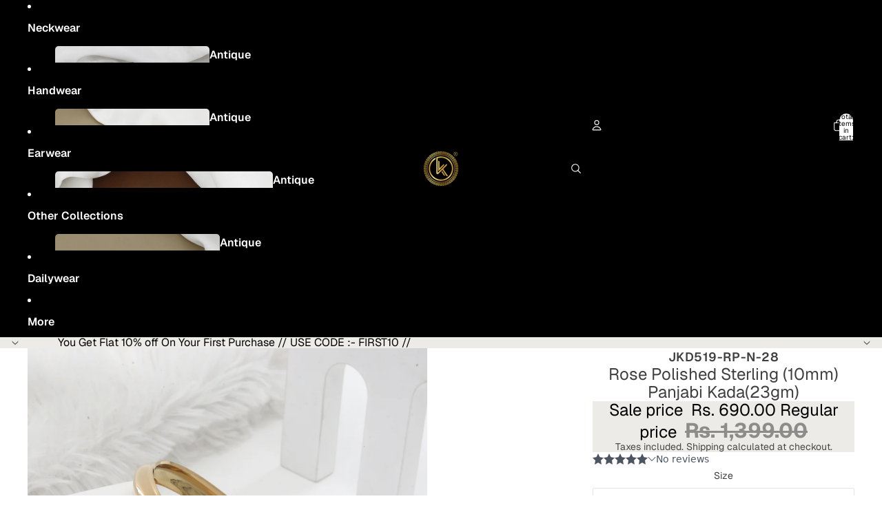

--- FILE ---
content_type: text/html; charset=utf-8
request_url: https://vijaykangan.com/products/18k-rose-polished-sterling-panjabi-kada23gm
body_size: 49872
content:
<!doctype html>
<html
  
  lang="en"
>
  <head><link
        rel="icon"
        type="image/png"
        href="//vijaykangan.com/cdn/shop/files/Logo.png?crop=center&height=32&v=1712725191&width=32"
      >
    
      <link
        rel="expect"
        href="#MainContent"
        blocking="render"
        id="view-transition-render-blocker"
      >
    
<meta charset="utf-8">
<meta
  http-equiv="X-UA-Compatible"
  content="IE=edge"
>
<meta
  name="viewport"
  content="width=device-width,initial-scale=1"
>
<meta
  name="view-transition"
  content="same-origin"
>
<meta
  name="theme-color"
  content=""
>

<meta
  property="og:site_name"
  content="vijaykangan"
>
<meta
  property="og:url"
  content="https://vijaykangan.com/products/18k-rose-polished-sterling-panjabi-kada23gm"
>
<meta
  property="og:title"
  content="Rose Polished Sterling (10mm) Panjabi Kada(23gm)"
>
<meta
  property="og:type"
  content="product"
>
<meta
  property="og:description"
  content="Add a touch of sophistication to your outfit with this lightweight 23gm kada made for Men with exquisite taste."
><meta
    property="og:image"
    content="http://vijaykangan.com/cdn/shop/files/9886.jpg?v=1717845054"
  >
  <meta
    property="og:image:secure_url"
    content="https://vijaykangan.com/cdn/shop/files/9886.jpg?v=1717845054"
  >
  <meta
    property="og:image:width"
    content="3400"
  >
  <meta
    property="og:image:height"
    content="3400"
  ><meta
    property="og:price:amount"
    content="690.00"
  >
  <meta
    property="og:price:currency"
    content="INR"
  ><meta
  name="twitter:card"
  content="summary_large_image"
>
<meta
  name="twitter:title"
  content="Rose Polished Sterling (10mm) Panjabi Kada(23gm)"
>
<meta
  name="twitter:description"
  content="Add a touch of sophistication to your outfit with this lightweight 23gm kada made for Men with exquisite taste."
>

<title>
  Rose Polished Sterling (10mm) Panjabi Kada(23gm)
 &ndash; vijaykangan</title>

<link
  rel="canonical"
  href="https://vijaykangan.com/products/18k-rose-polished-sterling-panjabi-kada23gm"
>


  <meta
    name="description"
    content="Add a touch of sophistication to your outfit with this lightweight 23gm kada made for Men with exquisite taste."
  >

<link href="//vijaykangan.com/cdn/shop/t/39/assets/overflow-list.css?v=101911674359793798601766148032" as="style" rel="preload">
<link href="//vijaykangan.com/cdn/shop/t/39/assets/base.css?v=25630247329231457811766148032" rel="stylesheet" type="text/css" media="all" />

<link
    rel="preload"
    as="font"
    href="//vijaykangan.com/cdn/fonts/geist/geist_n4.6e27f20c83b0a07405328f98ff3b0be957c5d6d5.woff2"
    type="font/woff2"
    crossorigin
    fetchpriority="low"
  ><link
    rel="preload"
    as="font"
    href="//vijaykangan.com/cdn/fonts/geist/geist_n5.94fa89da1755608b366e51df60b72b900e50a5c1.woff2"
    type="font/woff2"
    crossorigin
    fetchpriority="low"
  ><link
    rel="preload"
    as="font"
    href="//vijaykangan.com/cdn/fonts/geist/geist_n6.3f5f79f8722829dcc4ffd7c38b07b803ded204ec.woff2"
    type="font/woff2"
    crossorigin
    fetchpriority="low"
  ><link
    rel="preload"
    as="font"
    href="//vijaykangan.com/cdn/fonts/geist/geist_n6.3f5f79f8722829dcc4ffd7c38b07b803ded204ec.woff2"
    type="font/woff2"
    crossorigin
    fetchpriority="low"
  >
<script async crossorigin fetchpriority="high" src="/cdn/shopifycloud/importmap-polyfill/es-modules-shim.2.4.0.js"></script>
<script type="importmap">
  {
    "imports": {
      "@theme/overflow-list": "//vijaykangan.com/cdn/shop/t/39/assets/overflow-list.js?v=46858356770684902511766148031",
      "@theme/product-title": "//vijaykangan.com/cdn/shop/t/39/assets/product-title-truncation.js?v=81744426891537421781766148032",
      "@theme/component": "//vijaykangan.com/cdn/shop/t/39/assets/component.js?v=184240237101443119871766148032",
      "@theme/dialog": "//vijaykangan.com/cdn/shop/t/39/assets/dialog.js?v=61774032287387761671766148031",
      "@theme/events": "//vijaykangan.com/cdn/shop/t/39/assets/events.js?v=147926035229139604561766148031",
      "@theme/focus": "//vijaykangan.com/cdn/shop/t/39/assets/focus.js?v=60436577539430446401766148032",
      "@theme/morph": "//vijaykangan.com/cdn/shop/t/39/assets/morph.js?v=35457747882330740861766148031",
      "@theme/paginated-list": "//vijaykangan.com/cdn/shop/t/39/assets/paginated-list.js?v=95298315036233333871766148032",
      "@theme/performance": "//vijaykangan.com/cdn/shop/t/39/assets/performance.js?v=171015751390534793081766148031",
      "@theme/product-form": "//vijaykangan.com/cdn/shop/t/39/assets/product-form.js?v=37993400097492174081766148031",
      "@theme/recently-viewed-products": "//vijaykangan.com/cdn/shop/t/39/assets/recently-viewed-products.js?v=94729125001750262651766148032",
      "@theme/scrolling": "//vijaykangan.com/cdn/shop/t/39/assets/scrolling.js?v=118005526288211533611766148032",
      "@theme/section-renderer": "//vijaykangan.com/cdn/shop/t/39/assets/section-renderer.js?v=117273408521114569061766148032",
      "@theme/section-hydration": "//vijaykangan.com/cdn/shop/t/39/assets/section-hydration.js?v=177651605160027701221766148032",
      "@theme/utilities": "//vijaykangan.com/cdn/shop/t/39/assets/utilities.js?v=74252600229394689081766148031",
      "@theme/variant-picker": "//vijaykangan.com/cdn/shop/t/39/assets/variant-picker.js?v=124079696159966615681766148032",
      "@theme/media-gallery": "//vijaykangan.com/cdn/shop/t/39/assets/media-gallery.js?v=111441960308641931071766148031",
      "@theme/quick-add": "//vijaykangan.com/cdn/shop/t/39/assets/quick-add.js?v=148903382353369979481766148032",
      "@theme/paginated-list-aspect-ratio": "//vijaykangan.com/cdn/shop/t/39/assets/paginated-list-aspect-ratio.js?v=25254270272143792451766148032",
      "@theme/popover-polyfill": "//vijaykangan.com/cdn/shop/t/39/assets/popover-polyfill.js?v=119029313658895111201766148032",
      "@theme/component-quantity-selector": "//vijaykangan.com/cdn/shop/t/39/assets/component-quantity-selector.js?v=67906657287482036641766148031",
      "@theme/comparison-slider": "//vijaykangan.com/cdn/shop/t/39/assets/comparison-slider.js?v=106705562947035711941766148032",
      "@theme/sticky-add-to-cart": "//vijaykangan.com/cdn/shop/t/39/assets/sticky-add-to-cart.js?v=48956925339276737091766148032",
      "@theme/fly-to-cart": "//vijaykangan.com/cdn/shop/t/39/assets/fly-to-cart.js?v=129971753673458693881766148032"
    }
  }
</script>

<script
  src="//vijaykangan.com/cdn/shop/t/39/assets/view-transitions.js?v=7106414069516106341766148031"
  async
  
    blocking="render"
  
></script>

<link
  rel="modulepreload"
  href="//vijaykangan.com/cdn/shop/t/39/assets/utilities.js?v=74252600229394689081766148031"
  fetchpriority="low"
>
<link
  rel="modulepreload"
  href="//vijaykangan.com/cdn/shop/t/39/assets/component.js?v=184240237101443119871766148032"
  fetchpriority="low"
>
<link
  rel="modulepreload"
  href="//vijaykangan.com/cdn/shop/t/39/assets/section-renderer.js?v=117273408521114569061766148032"
  fetchpriority="low"
>
<link
  rel="modulepreload"
  href="//vijaykangan.com/cdn/shop/t/39/assets/section-hydration.js?v=177651605160027701221766148032"
  fetchpriority="low"
>
<link
  rel="modulepreload"
  href="//vijaykangan.com/cdn/shop/t/39/assets/morph.js?v=35457747882330740861766148031"
  fetchpriority="low"
>



<link
  rel="modulepreload"
  href="//vijaykangan.com/cdn/shop/t/39/assets/focus.js?v=60436577539430446401766148032"
  fetchpriority="low"
>
<link
  rel="modulepreload"
  href="//vijaykangan.com/cdn/shop/t/39/assets/recently-viewed-products.js?v=94729125001750262651766148032"
  fetchpriority="low"
>
<link
  rel="modulepreload"
  href="//vijaykangan.com/cdn/shop/t/39/assets/scrolling.js?v=118005526288211533611766148032"
  fetchpriority="low"
>
<link
  rel="modulepreload"
  href="//vijaykangan.com/cdn/shop/t/39/assets/events.js?v=147926035229139604561766148031"
  fetchpriority="low"
>
<script
  src="//vijaykangan.com/cdn/shop/t/39/assets/popover-polyfill.js?v=119029313658895111201766148032"
  type="module"
  fetchpriority="low"
></script>
<script
  src="//vijaykangan.com/cdn/shop/t/39/assets/overflow-list.js?v=46858356770684902511766148031"
  type="module"
  fetchpriority="low"
></script>
<script
  src="//vijaykangan.com/cdn/shop/t/39/assets/quick-add.js?v=148903382353369979481766148032"
  type="module"
  fetchpriority="low"
></script>

  <script
    src="//vijaykangan.com/cdn/shop/t/39/assets/cart-discount.js?v=107077853990124422021766148031"
    type="module"
    fetchpriority="low"
  ></script>


<script
  src="//vijaykangan.com/cdn/shop/t/39/assets/dialog.js?v=61774032287387761671766148031"
  type="module"
  fetchpriority="low"
></script>
<script
  src="//vijaykangan.com/cdn/shop/t/39/assets/variant-picker.js?v=124079696159966615681766148032"
  type="module"
  fetchpriority="low"
></script>
<script
  src="//vijaykangan.com/cdn/shop/t/39/assets/product-card.js?v=124402285637860180781766148032"
  type="module"
  fetchpriority="low"
></script>
<script
  src="//vijaykangan.com/cdn/shop/t/39/assets/product-form.js?v=37993400097492174081766148031"
  type="module"
  fetchpriority="low"
></script>
<script
  src="//vijaykangan.com/cdn/shop/t/39/assets/fly-to-cart.js?v=129971753673458693881766148032"
  type="module"
  fetchpriority="low"
></script>
<script
  src="//vijaykangan.com/cdn/shop/t/39/assets/accordion-custom.js?v=99000499017714805851766148032"
  type="module"
  fetchpriority="low"
></script>
<script
  src="//vijaykangan.com/cdn/shop/t/39/assets/disclosure-custom.js?v=168050880623268140331766148032"
  type="module"
  fetchpriority="low"
></script>
<script
  src="//vijaykangan.com/cdn/shop/t/39/assets/media.js?v=37825095869491791421766148032"
  type="module"
  fetchpriority="low"
></script>
<script
  src="//vijaykangan.com/cdn/shop/t/39/assets/product-price.js?v=117989390664188536191766148031"
  type="module"
  fetchpriority="low"
></script>
<script
  src="//vijaykangan.com/cdn/shop/t/39/assets/product-sku.js?v=121804655373531320511766148032"
  type="module"
  fetchpriority="low"
></script>
<script
  src="//vijaykangan.com/cdn/shop/t/39/assets/product-title-truncation.js?v=81744426891537421781766148032"
  type="module"
  fetchpriority="low"
></script>
<script
  src="//vijaykangan.com/cdn/shop/t/39/assets/product-inventory.js?v=16343734458933704981766148031"
  type="module"
  fetchpriority="low"
></script>
<script
  src="//vijaykangan.com/cdn/shop/t/39/assets/show-more.js?v=94563802205717136101766148032"
  type="module"
  fetchpriority="low"
></script>
<script
  src="//vijaykangan.com/cdn/shop/t/39/assets/slideshow.js?v=40796646405849125981766148032"
  type="module"
  fetchpriority="low"
></script>
<script
  src="//vijaykangan.com/cdn/shop/t/39/assets/layered-slideshow.js?v=30135417790894624731766148031"
  type="module"
  fetchpriority="low"
></script>
<script
  src="//vijaykangan.com/cdn/shop/t/39/assets/anchored-popover.js?v=95953304814728754461766148032"
  type="module"
  fetchpriority="low"
></script>
<script
  src="//vijaykangan.com/cdn/shop/t/39/assets/floating-panel.js?v=128677600744947036551766148032"
  type="module"
  fetchpriority="low"
></script>
<script
  src="//vijaykangan.com/cdn/shop/t/39/assets/video-background.js?v=25237992823806706551766148031"
  type="module"
  fetchpriority="low"
></script>
<script
  src="//vijaykangan.com/cdn/shop/t/39/assets/component-quantity-selector.js?v=67906657287482036641766148031"
  type="module"
  fetchpriority="low"
></script>
<script
  src="//vijaykangan.com/cdn/shop/t/39/assets/media-gallery.js?v=111441960308641931071766148031"
  type="module"
  fetchpriority="low"
></script>
<script
  src="//vijaykangan.com/cdn/shop/t/39/assets/rte-formatter.js?v=101420294193111439321766148031"
  type="module"
  fetchpriority="low"
></script>
<script
  src="//vijaykangan.com/cdn/shop/t/39/assets/volume-pricing.js?v=15442793518842484731766148032"
  type="module"
  fetchpriority="low"
></script>
<script
  src="//vijaykangan.com/cdn/shop/t/39/assets/price-per-item.js?v=144512917617120124431766148031"
  type="module"
  fetchpriority="low"
></script>
<script
  src="//vijaykangan.com/cdn/shop/t/39/assets/volume-pricing-info.js?v=94479640769665442661766148032"
  type="module"
  fetchpriority="low"
></script>




  <script
    src="//vijaykangan.com/cdn/shop/t/39/assets/fly-to-cart.js?v=129971753673458693881766148032"
    type="module"
    fetchpriority="low"
  ></script>
  <script
    src="//vijaykangan.com/cdn/shop/t/39/assets/sticky-add-to-cart.js?v=48956925339276737091766148032"
    type="module"
    fetchpriority="low"
  ></script>
  <script type="module">
    import { RecentlyViewed } from '@theme/recently-viewed-products';
    RecentlyViewed.addProduct('9288304918811');
  </script>



  <script
    src="//vijaykangan.com/cdn/shop/t/39/assets/product-card-link.js?v=97122579314620396511766148032"
    type="module"
    fetchpriority="low"
  ></script>


<script
  src="//vijaykangan.com/cdn/shop/t/39/assets/auto-close-details.js?v=58350291535404441581766148032"
  defer="defer"
></script>

<script>
  const Theme = {
    translations: {
      placeholder_image: `Placeholder image`,
      added: `Added`,
      recipient_form_fields_visible: `Recipient form fields are now visible`,
      recipient_form_fields_hidden: `Recipient form fields are now hidden`,
      recipient_form_error: `There was an error with the form submission`,
      items_added_to_cart_one: `1 item added to cart`,
      items_added_to_cart_other: `{{ count }} items added to cart`,
    },
    routes: {
      cart_add_url: '/cart/add.js',
      cart_change_url: '/cart/change',
      cart_update_url: '/cart/update',
      cart_url: '/cart',
      predictive_search_url: '/search/suggest',
      search_url: '/search',
    },
    template: {
      name: 'product',
    },
  };
</script>
<style data-shopify>
@font-face {
  font-family: Geist;
  font-weight: 400;
  font-style: normal;
  font-display: swap;
  src: url("//vijaykangan.com/cdn/fonts/geist/geist_n4.6e27f20c83b0a07405328f98ff3b0be957c5d6d5.woff2") format("woff2"),
       url("//vijaykangan.com/cdn/fonts/geist/geist_n4.492f36219dd328eb9d6fa578986db9fe6d514f67.woff") format("woff");
}
@font-face {
  font-family: Geist;
  font-weight: 700;
  font-style: normal;
  font-display: swap;
  src: url("//vijaykangan.com/cdn/fonts/geist/geist_n7.d1a55eaf394973a6f8fe773d87de2e2f51331d2a.woff2") format("woff2"),
       url("//vijaykangan.com/cdn/fonts/geist/geist_n7.69b158278bc5ac2dd4016704355834ad3509f9f6.woff") format("woff");
}
@font-face {
  font-family: Geist;
  font-weight: 500;
  font-style: normal;
  font-display: swap;
  src: url("//vijaykangan.com/cdn/fonts/geist/geist_n5.94fa89da1755608b366e51df60b72b900e50a5c1.woff2") format("woff2"),
       url("//vijaykangan.com/cdn/fonts/geist/geist_n5.534b61175b56b7696f09dc850ab14f4755fb8071.woff") format("woff");
}
@font-face {
  font-family: Geist;
  font-weight: 600;
  font-style: normal;
  font-display: swap;
  src: url("//vijaykangan.com/cdn/fonts/geist/geist_n6.3f5f79f8722829dcc4ffd7c38b07b803ded204ec.woff2") format("woff2"),
       url("//vijaykangan.com/cdn/fonts/geist/geist_n6.01a09b2610875bfe4af6ce4c7121e612292a33d1.woff") format("woff");
}


  :root {
    /* Page Layout */
    --sidebar-width: 25rem;
    --narrow-content-width: 36rem;
    --normal-content-width: 42rem;
    --wide-content-width: 46rem;
    --narrow-page-width: 90rem;
    --normal-page-width: 120rem;
    --wide-page-width: 150rem;

    /* Section Heights */
    --section-height-small: 15rem;
    --section-height-medium: 25rem;
    --section-height-large: 35rem;

    @media screen and (min-width: 40em) {
      --section-height-small: 40svh;
      --section-height-medium: 55svh;
      --section-height-large: 70svh;
    }

    @media screen and (min-width: 60em) {
      --section-height-small: 50svh;
      --section-height-medium: 65svh;
      --section-height-large: 80svh;
    }

    /* Letter spacing */
    --letter-spacing-sm: 0.06em;
    --letter-spacing-md: 0.13em;

    /* Font families */
    --font-body--family: Geist, sans-serif;
    --font-body--style: normal;
    --font-body--weight: 400;
    --font-subheading--family: Geist, sans-serif;
    --font-subheading--style: normal;
    --font-subheading--weight: 500;
    --font-heading--family: Geist, sans-serif;
    --font-heading--style: normal;
    --font-heading--weight: 600;
    --font-accent--family: Geist, sans-serif;
    --font-accent--style: normal;
    --font-accent--weight: 600;

    /* Margin sizes */
    --font-h1--spacing: 0.25em;
    --font-h2--spacing: 0.25em;
    --font-h3--spacing: 0.25em;
    --font-h4--spacing: 0.25em;
    --font-h5--spacing: 0.25em;
    --font-h6--spacing: 0.25em;
    --font-paragraph--spacing: 0.5em;

    /* Heading colors */
    --font-h1--color: var(--color-foreground-heading);
    --font-h2--color: var(--color-foreground-heading);
    --font-h3--color: var(--color-foreground-heading);
    --font-h4--color: var(--color-foreground-heading);
    --font-h5--color: var(--color-foreground-heading);
    --font-h6--color: var(--color-foreground-heading);

    /** Z-Index / Layering */
    --layer-section-background: -2;
    --layer-lowest: -1;
    --layer-base: 0;
    --layer-flat: 1;
    --layer-raised: 2;
    --layer-heightened: 4;
    --layer-sticky: 8;
    --layer-window-overlay: 10;
    --layer-header-menu: 12;
    --layer-overlay: 16;
    --layer-menu-drawer: 18;
    --layer-temporary: 20;

    /* Max-width / Measure */
    --max-width--body-normal: 32.5em;
    --max-width--body-narrow: 22.75em;

    --max-width--heading-normal: 32.5em;
    --max-width--heading-narrow: 19.5em;

    --max-width--display-normal: 13em;
    --max-width--display-narrow: 9.75em;
    --max-width--display-tight: 3.25em;

    /* Letter-spacing / Tracking */
    --letter-spacing--display-tight: -0.03em;
    --letter-spacing--display-normal: 0em;
    --letter-spacing--display-loose: 0.03em;

    --letter-spacing--heading-tight: -0.03em;
    --letter-spacing--heading-normal: 0em;
    --letter-spacing--heading-loose: 0.03em;

    --letter-spacing--body-tight: -0.03em;
    --letter-spacing--body-normal: 0em;
    --letter-spacing--body-loose: 0.03em;

    /* Line height / Leading */
    --line-height: 1;

    --line-height--display-tight: 1;
    --line-height--display-normal: 1.1;
    --line-height--display-loose: 1.2;

    --line-height--heading-tight: 1.15;
    --line-height--heading-normal: 1.25;
    --line-height--heading-loose: 1.35;

    --line-height--body-tight: 1.2;
    --line-height--body-normal: 1.4;
    --line-height--body-loose: 1.6;

    /* Typography presets */
    --font-size--paragraph: 0.875rem;--font-size--h1: clamp(2.25rem, 7.2vw, 4.5rem);--font-size--h2: 2.0rem;--font-size--h3: 1.5rem;--font-size--h4: 0.875rem;--font-size--h5: 0.875rem;--font-size--h6: 0.75rem;--font-paragraph--weight: 400;--font-paragraph--letter-spacing: var(--letter-spacing--body-normal);--font-paragraph--size: var(--font-size--paragraph);--font-paragraph--family: var(--font-body--family);--font-paragraph--style: var(--font-body--style);--font-paragraph--case: ;--font-paragraph--line-height: var(--line-height--body-normal);--font-h1--weight: var(--font-primary--weight);--font-h1--letter-spacing: var(--letter-spacing--heading-normal);--font-h1--size: var(--font-size--h1);--font-h1--family: var(--font-primary--family);--font-h1--style: var(--font-primary--style);--font-h1--case: none;--font-h1--line-height: var(--line-height--display-tight);--font-h2--weight: var(--font-primary--weight);--font-h2--letter-spacing: var(--letter-spacing--heading-normal);--font-h2--size: var(--font-size--h2);--font-h2--family: var(--font-primary--family);--font-h2--style: var(--font-primary--style);--font-h2--case: none;--font-h2--line-height: var(--line-height--display-normal);--font-h3--weight: var(--font-primary--weight);--font-h3--letter-spacing: var(--letter-spacing--heading-normal);--font-h3--size: var(--font-size--h3);--font-h3--family: var(--font-primary--family);--font-h3--style: var(--font-primary--style);--font-h3--case: none;--font-h3--line-height: var(--line-height--display-normal);--font-h4--weight: var(--font-secondary--weight);--font-h4--letter-spacing: var(--letter-spacing--heading-normal);--font-h4--size: var(--font-size--h4);--font-h4--family: var(--font-secondary--family);--font-h4--style: var(--font-secondary--style);--font-h4--case: none;--font-h4--line-height: var(--line-height--display-normal);--font-h5--weight: var(--font-body--weight);--font-h5--letter-spacing: var(--letter-spacing--heading-normal);--font-h5--size: var(--font-size--h5);--font-h5--family: var(--font-body--family);--font-h5--style: var(--font-body--style);--font-h5--case: none;--font-h5--line-height: var(--line-height--display-normal);--font-h6--weight: var(--font-subheading--weight);--font-h6--letter-spacing: var(--letter-spacing--heading-loose);--font-h6--size: var(--font-size--h6);--font-h6--family: var(--font-subheading--family);--font-h6--style: var(--font-subheading--style);--font-h6--case: uppercase;--font-h6--line-height: var(--line-height--display-normal);

    /* Hardcoded font sizes */
    --font-size--3xs: 0.625rem;
    --font-size--2xs: 0.75rem;
    --font-size--xs: 0.8125rem;
    --font-size--sm: 0.875rem;
    --font-size--md: 1rem;
    --font-size--lg: 1.125rem;
    --font-size--xl: 1.25rem;
    --font-size--2xl: 1.5rem;
    --font-size--3xl: 2rem;
    --font-size--4xl: 2.5rem;
    --font-size--5xl: 3rem;
    --font-size--6xl: 3.5rem;

    /* Menu font sizes */
    --menu-font-sm--size: 0.875rem;
    --menu-font-sm--line-height: calc(1.1 + 0.5 * min(16 / 14));
    --menu-font-md--size: 1rem;
    --menu-font-md--line-height: calc(1.1 + 0.5 * min(16 / 16));
    --menu-font-lg--size: 1.125rem;
    --menu-font-lg--line-height: calc(1.1 + 0.5 * min(16 / 18));
    --menu-font-xl--size: 1.25rem;
    --menu-font-xl--line-height: calc(1.1 + 0.5 * min(16 / 20));
    --menu-font-2xl--size: 1.75rem;
    --menu-font-2xl--line-height: calc(1.1 + 0.5 * min(16 / 28));

    /* Colors */
    --color-error: #8B0000;
    --color-success: #006400;
    --color-white: #FFFFFF;
    --color-white-rgb: 255 255 255;
    --color-black: #000000;
    --color-instock: #3ED660;
    --color-lowstock: #EE9441;
    --color-outofstock: #C8C8C8;

    /* Opacity */
    --opacity-5: 0.05;
    --opacity-8: 0.08;
    --opacity-10: 0.1;
    --opacity-15: 0.15;
    --opacity-20: 0.2;
    --opacity-25: 0.25;
    --opacity-30: 0.3;
    --opacity-40: 0.4;
    --opacity-50: 0.5;
    --opacity-60: 0.6;
    --opacity-70: 0.7;
    --opacity-80: 0.8;
    --opacity-85: 0.85;
    --opacity-90: 0.9;
    --opacity-subdued-text: var(--opacity-70);

    --shadow-button: 0 2px 3px rgb(0 0 0 / 20%);
    --gradient-image-overlay: linear-gradient(to top, rgb(0 0 0 / 0.5), transparent);

    /* Spacing */
    --margin-3xs: 0.125rem;
    --margin-2xs: 0.3rem;
    --margin-xs: 0.5rem;
    --margin-sm: 0.7rem;
    --margin-md: 0.8rem;
    --margin-lg: 1rem;
    --margin-xl: 1.25rem;
    --margin-2xl: 1.5rem;
    --margin-3xl: 1.75rem;
    --margin-4xl: 2rem;
    --margin-5xl: 3rem;
    --margin-6xl: 5rem;

    --scroll-margin: 50px;

    --padding-3xs: 0.125rem;
    --padding-2xs: 0.25rem;
    --padding-xs: 0.5rem;
    --padding-sm: 0.7rem;
    --padding-md: 0.8rem;
    --padding-lg: 1rem;
    --padding-xl: 1.25rem;
    --padding-2xl: 1.5rem;
    --padding-3xl: 1.75rem;
    --padding-4xl: 2rem;
    --padding-5xl: 3rem;
    --padding-6xl: 4rem;

    --gap-3xs: 0.125rem;
    --gap-2xs: 0.3rem;
    --gap-xs: 0.5rem;
    --gap-sm: 0.7rem;
    --gap-md: 0.9rem;
    --gap-lg: 1rem;
    --gap-xl: 1.25rem;
    --gap-2xl: 2rem;
    --gap-3xl: 3rem;

    --spacing-scale-sm: 0.6;
    --spacing-scale-md: 0.7;
    --spacing-scale-default: 1.0;

    /* Checkout buttons gap */
    --checkout-button-gap: 10px;

    /* Borders */
    --style-border-width: 1px;
    --style-border-radius-xs: 0.2rem;
    --style-border-radius-sm: 0.6rem;
    --style-border-radius-md: 0.8rem;
    --style-border-radius-50: 50%;
    --style-border-radius-lg: 1rem;
    --style-border-radius-pills: 40px;
    --style-border-radius-inputs: 8px;
    --style-border-radius-buttons-primary: 2px;
    --style-border-radius-buttons-secondary: 0px;
    --style-border-width-primary: 1px;
    --style-border-width-secondary: 1px;
    --style-border-width-inputs: 1px;
    --style-border-radius-popover: 8px;
    --style-border-popover: 1px none rgb(var(--color-border-rgb) / 50%);
    --style-border-drawer: 1px none rgb(var(--color-border-rgb) / 50%);
    --style-border-swatch-opacity: 10%;
    --style-border-swatch-width: 1px;
    --style-border-swatch-style: solid;

    /* Animation */
    --ease-out-cubic: cubic-bezier(0.33, 1, 0.68, 1);
    --ease-out-quad: cubic-bezier(0.32, 0.72, 0, 1);
    --animation-speed-fast: 0.0625s;
    --animation-speed: 0.125s;
    --animation-speed-slow: 0.2s;
    --animation-speed-medium: 0.15s;
    --animation-easing: ease-in-out;
    --animation-slideshow-easing: cubic-bezier(0.4, 0, 0.2, 1);
    --drawer-animation-speed: 0.2s;
    --animation-values-slow: var(--animation-speed-slow) var(--animation-easing);
    --animation-values: var(--animation-speed) var(--animation-easing);
    --animation-values-fast: var(--animation-speed-fast) var(--animation-easing);
    --animation-values-allow-discrete: var(--animation-speed) var(--animation-easing) allow-discrete;
    --animation-timing-hover: cubic-bezier(0.25, 0.46, 0.45, 0.94);
    --animation-timing-active: cubic-bezier(0.5, 0, 0.75, 0);
    --animation-timing-bounce: cubic-bezier(0.34, 1.56, 0.64, 1);
    --animation-timing-default: cubic-bezier(0, 0, 0.2, 1);
    --animation-timing-fade-in: cubic-bezier(0.16, 1, 0.3, 1);
    --animation-timing-fade-out: cubic-bezier(0.4, 0, 0.2, 1);

    /* View transitions */
    /* View transition old */
    --view-transition-old-main-content: var(--animation-speed) var(--animation-easing) both fadeOut;

    /* View transition new */
    --view-transition-new-main-content: var(--animation-speed) var(--animation-easing) both fadeIn, var(--animation-speed) var(--animation-easing) both slideInTopViewTransition;

    /* Focus */
    --focus-outline-width: 0.09375rem;
    --focus-outline-offset: 0.2em;

    /* Badges */
    --badge-blob-padding-block: 1px;
    --badge-blob-padding-inline: 12px 8px;
    --badge-rectangle-padding-block: 1px;
    --badge-rectangle-padding-inline: 6px;
    @media screen and (min-width: 750px) {
      --badge-blob-padding-block: 4px;
      --badge-blob-padding-inline: 16px 12px;
      --badge-rectangle-padding-block: 4px;
      --badge-rectangle-padding-inline: 10px;
    }

    /* Icons */
    --icon-size-2xs: 0.6rem;
    --icon-size-xs: 0.85rem;
    --icon-size-sm: 1.25rem;
    --icon-size-md: 1.375rem;
    --icon-size-lg: 1.5rem;
    --icon-stroke-width: 1px;

    /* Input */
    --input-email-min-width: 200px;
    --input-search-max-width: 650px;
    --input-padding-y: 0.8rem;
    --input-padding-x: 0.8rem;
    --input-padding: var(--input-padding-y) var(--input-padding-x);
    --input-box-shadow-width: var(--style-border-width-inputs);
    --input-box-shadow: 0 0 0 var(--input-box-shadow-width) var(--color-input-border);
    --input-box-shadow-focus: 0 0 0 calc(var(--input-box-shadow-width) + 0.5px) var(--color-input-border);
    --input-disabled-background-color: rgb(var(--color-foreground-rgb) / var(--opacity-10));
    --input-disabled-border-color: rgb(var(--color-foreground-rgb) / var(--opacity-5));
    --input-disabled-text-color: rgb(var(--color-foreground-rgb) / var(--opacity-50));
    --input-textarea-min-height: 55px;

    /* Button size */
    --button-size-sm: 30px;
    --button-size-md: 36px;
    --button-size: var(--minimum-touch-target);
    --button-padding-inline: 24px;
    --button-padding-block: 16px;

    /* Button font-family */
    --button-font-family-primary: var(--font-body--family);
    --button-font-family-secondary: var(--font-body--family);

    /* Button text case */
    --button-text-case: ;
    --button-text-case-primary: default;
    --button-text-case-secondary: default;

    /* Borders */
    --border-color: rgb(var(--color-border-rgb) / var(--opacity-50));
    --border-width-sm: 1px;
    --border-width-md: 2px;
    --border-width-lg: 5px;
    --border-radius-sm: 0.25rem;

    /* Drawers */
    --drawer-inline-padding: 25px;
    --drawer-menu-inline-padding: 2.5rem;
    --drawer-header-block-padding: 20px;
    --drawer-content-block-padding: 10px;
    --drawer-header-desktop-top: 0rem;
    --drawer-padding: calc(var(--padding-sm) + 7px);
    --drawer-height: 100dvh;
    --drawer-width: 95vw;
    --drawer-max-width: 500px;

    /* Variant Picker Swatches */
    --variant-picker-swatch-width-unitless: 25;
    --variant-picker-swatch-height-unitless: 25;
    --variant-picker-swatch-width: 25px;
    --variant-picker-swatch-height: 25px;
    --variant-picker-swatch-radius: 100px;
    --variant-picker-border-width: 1px;
    --variant-picker-border-style: solid;
    --variant-picker-border-opacity: 10%;

    /* Variant Picker Buttons */
    --variant-picker-button-radius: 2px;
    --variant-picker-button-border-width: 1px;

    /* Slideshow */
    --slideshow-controls-size: 3.5rem;
    --slideshow-controls-icon: 2rem;
    --peek-next-slide-size: 3rem;

    /* Utilities */
    --backdrop-opacity: 0.15;
    --backdrop-color-rgb: var(--color-shadow-rgb);
    --minimum-touch-target: 44px;
    --disabled-opacity: 0.5;
    --skeleton-opacity: 0.025;

    /* Shapes */
    --shape--circle: circle(50% at center);
    --shape--sunburst: polygon(100% 50%,94.62% 55.87%,98.3% 62.94%,91.57% 67.22%,93.3% 75%,85.7% 77.39%,85.36% 85.36%,77.39% 85.7%,75% 93.3%,67.22% 91.57%,62.94% 98.3%,55.87% 94.62%,50% 100%,44.13% 94.62%,37.06% 98.3%,32.78% 91.57%,25% 93.3%,22.61% 85.7%,14.64% 85.36%,14.3% 77.39%,6.7% 75%,8.43% 67.22%,1.7% 62.94%,5.38% 55.87%,0% 50%,5.38% 44.13%,1.7% 37.06%,8.43% 32.78%,6.7% 25%,14.3% 22.61%,14.64% 14.64%,22.61% 14.3%,25% 6.7%,32.78% 8.43%,37.06% 1.7%,44.13% 5.38%,50% 0%,55.87% 5.38%,62.94% 1.7%,67.22% 8.43%,75% 6.7%,77.39% 14.3%,85.36% 14.64%,85.7% 22.61%,93.3% 25%,91.57% 32.78%,98.3% 37.06%,94.62% 44.13%);
    --shape--diamond: polygon(50% 0%, 100% 50%, 50% 100%, 0% 50%);
    --shape--blob: polygon(85.349% 11.712%, 87.382% 13.587%, 89.228% 15.647%, 90.886% 17.862%, 92.359% 20.204%, 93.657% 22.647%, 94.795% 25.169%, 95.786% 27.752%, 96.645% 30.382%, 97.387% 33.048%, 98.025% 35.740%, 98.564% 38.454%, 99.007% 41.186%, 99.358% 43.931%, 99.622% 46.685%, 99.808% 49.446%, 99.926% 52.210%, 99.986% 54.977%, 99.999% 57.744%, 99.975% 60.511%, 99.923% 63.278%, 99.821% 66.043%, 99.671% 68.806%, 99.453% 71.565%, 99.145% 74.314%, 98.724% 77.049%, 98.164% 79.759%, 97.433% 82.427%, 96.495% 85.030%, 95.311% 87.529%, 93.841% 89.872%, 92.062% 91.988%, 89.972% 93.796%, 87.635% 95.273%, 85.135% 96.456%, 82.532% 97.393%, 79.864% 98.127%, 77.156% 98.695%, 74.424% 99.129%, 71.676% 99.452%, 68.918% 99.685%, 66.156% 99.844%, 63.390% 99.942%, 60.624% 99.990%, 57.856% 99.999%, 55.089% 99.978%, 52.323% 99.929%, 49.557% 99.847%, 46.792% 99.723%, 44.031% 99.549%, 41.273% 99.317%, 38.522% 99.017%, 35.781% 98.639%, 33.054% 98.170%, 30.347% 97.599%, 27.667% 96.911%, 25.024% 96.091%, 22.432% 95.123%, 19.907% 93.994%, 17.466% 92.690%, 15.126% 91.216%, 12.902% 89.569%, 10.808% 87.761%, 8.854% 85.803%, 7.053% 83.703%, 5.418% 81.471%, 3.962% 79.119%, 2.702% 76.656%, 1.656% 74.095%, 0.846% 71.450%, 0.294% 68.740%, 0.024% 65.987%, 0.050% 63.221%, 0.343% 60.471%, 0.858% 57.752%, 1.548% 55.073%, 2.370% 52.431%, 3.283% 49.819%, 4.253% 47.227%, 5.249% 44.646%, 6.244% 42.063%, 7.211% 39.471%, 8.124% 36.858%, 8.958% 34.220%, 9.711% 31.558%, 10.409% 28.880%, 11.083% 26.196%, 11.760% 23.513%, 12.474% 20.839%, 13.259% 18.186%, 14.156% 15.569%, 15.214% 13.012%, 16.485% 10.556%, 18.028% 8.261%, 19.883% 6.211%, 22.041% 4.484%, 24.440% 3.110%, 26.998% 2.057%, 29.651% 1.275%, 32.360% 0.714%, 35.101% 0.337%, 37.859% 0.110%, 40.624% 0.009%, 43.391% 0.016%, 46.156% 0.113%, 48.918% 0.289%, 51.674% 0.533%, 54.425% 0.837%, 57.166% 1.215%, 59.898% 1.654%, 62.618% 2.163%, 65.322% 2.750%, 68.006% 3.424%, 70.662% 4.197%, 73.284% 5.081%, 75.860% 6.091%, 78.376% 7.242%, 80.813% 8.551%, 83.148% 10.036%, 85.349% 11.712%);

    /* Buy buttons */
    --height-buy-buttons: calc(var(--padding-lg) * 2 + var(--icon-size-sm));

    /* Card image width and height variables */
    --card-width-small: 10rem;

    --height-small: 10rem;
    --height-medium: 11.5rem;
    --height-large: 13rem;
    --height-full: 100vh;

    @media screen and (min-width: 750px) {
      --height-small: 17.5rem;
      --height-medium: 21.25rem;
      --height-large: 25rem;
    }

    /* Modal */
    --modal-max-height: 65dvh;

    /* Card styles for search */
    --card-bg-hover: rgb(var(--color-foreground-rgb) / var(--opacity-5));
    --card-border-hover: rgb(var(--color-foreground-rgb) / var(--opacity-30));
    --card-border-focus: rgb(var(--color-foreground-rgb) / var(--opacity-10));

    /* Cart */
    --cart-primary-font-family: var(--font-body--family);
    --cart-primary-font-style: var(--font-body--style);
    --cart-primary-font-weight: var(--font-body--weight);
    --cart-secondary-font-family: var(--font-body--family);
    --cart-secondary-font-style: var(--font-body--style);
    --cart-secondary-font-weight: var(--font-body--weight);
  }
</style>
<style data-shopify>
  
    
      :root,
    
    
    
    .color-scheme-1 {
        --color-background: rgb(255 255 255 / 1.0);
        /* RGB values only to apply different opacities - Relative color values are not supported in iOS < 16.4 */
        --color-background-rgb: 255 255 255;
        --opacity-5-15: 0.05;
        --opacity-10-25: 0.1;
        --opacity-35-55: 0.35;
        --opacity-40-60: 0.4;
        --opacity-30-60: 0.3;
        --color-foreground: rgb(3 3 2 / 0.76);
        --color-foreground-rgb: 3 3 2;
        --color-foreground-heading: rgb(3 3 2 / 1.0);
        --color-foreground-heading-rgb: 3 3 2;
        --color-primary: rgb(3 3 2 / 1.0);
        --color-primary-rgb: 3 3 2;
        --color-primary-hover: rgb(3 3 2 / 1.0);
        --color-primary-hover-rgb: 3 3 2;
        --color-border: rgb(211 206 197 / 1.0);
        --color-border-rgb: 211 206 197;
        --color-shadow: rgb(3 3 2 / 1.0);
        --color-shadow-rgb: 3 3 2;
        --color-primary-button-text: rgb(255 255 255 / 1.0);
        --color-primary-button-background: rgb(3 3 2 / 1.0);
        --color-primary-button-border: rgb(3 3 2 / 1.0);
        --color-primary-button-hover-text: rgb(3 3 2 / 1.0);
        --color-primary-button-hover-background: rgb(3 3 2 / 0.08);
        --color-primary-button-hover-border: rgb(3 3 2 / 1.0);
        --color-secondary-button-text: rgb(3 3 2 / 1.0);
        --color-secondary-button-background: rgb(0 0 0 / 0.0);
        --color-secondary-button-border: rgb(211 206 197 / 1.0);
        --color-secondary-button-hover-text: rgb(3 3 2 / 1.0);
        --color-secondary-button-hover-background: rgb(0 0 0 / 0.0);
        --color-secondary-button-hover-border: rgb(3 3 2 / 1.0);
        --color-input-background: rgb(211 206 197 / 0.09);
        --color-input-text: rgb(3 3 2 / 1.0);
        --color-input-text-rgb: 3 3 2;
        --color-input-border: rgb(211 206 197 / 1.0);
        --color-input-hover-background: rgb(245 245 245 / 1.0);
        --color-variant-background: rgb(0 0 0 / 0.0);
        --color-variant-border: rgb(3 3 2 / 0.11);
        --color-variant-text: rgb(0 0 0 / 1.0);
        --color-variant-text-rgb: 0 0 0;
        --color-variant-hover-background: rgb(245 245 245 / 1.0);
        --color-variant-hover-text: rgb(0 0 0 / 1.0);
        --color-variant-hover-border: rgb(230 230 230 / 1.0);
        --color-selected-variant-background: rgb(0 0 0 / 0.0);
        --color-selected-variant-border: rgb(3 3 2 / 1.0);
        --color-selected-variant-text: rgb(3 3 2 / 1.0);
        --color-selected-variant-hover-background: rgb(26 26 26 / 1.0);
        --color-selected-variant-hover-text: rgb(255 255 255 / 1.0);
        --color-selected-variant-hover-border: rgb(26 26 26 / 1.0);

        --input-disabled-background-color: rgb(var(--color-foreground-rgb) / var(--opacity-10));
        --input-disabled-border-color: rgb(var(--color-foreground-rgb) / var(--opacity-5-15));
        --input-disabled-text-color: rgb(var(--color-foreground-rgb) / var(--opacity-50));
        --color-foreground-muted: rgb(var(--color-foreground-rgb) / var(--opacity-60));
        --font-h1--color: var(--color-foreground-heading);
        --font-h2--color: var(--color-foreground-heading);
        --font-h3--color: var(--color-foreground-heading);
        --font-h4--color: var(--color-foreground-heading);
        --font-h5--color: var(--color-foreground-heading);
        --font-h6--color: var(--color-foreground-heading);

        /* Shadows */
        
          --shadow-drawer: 0px 4px 20px rgb(var(--color-shadow-rgb) / var(--opacity-15));
        
        
          --shadow-blur: 20px;
          --shadow-popover: 0px 4px 20px rgb(var(--color-shadow-rgb) / var(--opacity-15));
        
      }
  
    
    
    
    .color-scheme-2 {
        --color-background: rgb(237 235 231 / 1.0);
        /* RGB values only to apply different opacities - Relative color values are not supported in iOS < 16.4 */
        --color-background-rgb: 237 235 231;
        --opacity-5-15: 0.05;
        --opacity-10-25: 0.1;
        --opacity-35-55: 0.35;
        --opacity-40-60: 0.4;
        --opacity-30-60: 0.3;
        --color-foreground: rgb(0 0 0 / 1.0);
        --color-foreground-rgb: 0 0 0;
        --color-foreground-heading: rgb(0 0 0 / 1.0);
        --color-foreground-heading-rgb: 0 0 0;
        --color-primary: rgb(0 0 0 / 1.0);
        --color-primary-rgb: 0 0 0;
        --color-primary-hover: rgb(0 0 0 / 1.0);
        --color-primary-hover-rgb: 0 0 0;
        --color-border: rgb(0 0 0 / 1.0);
        --color-border-rgb: 0 0 0;
        --color-shadow: rgb(0 0 0 / 1.0);
        --color-shadow-rgb: 0 0 0;
        --color-primary-button-text: rgb(255 255 255 / 1.0);
        --color-primary-button-background: rgb(0 0 0 / 1.0);
        --color-primary-button-border: rgb(0 0 0 / 1.0);
        --color-primary-button-hover-text: rgb(0 0 0 / 1.0);
        --color-primary-button-hover-background: rgb(0 0 0 / 0.0);
        --color-primary-button-hover-border: rgb(0 0 0 / 1.0);
        --color-secondary-button-text: rgb(0 0 0 / 1.0);
        --color-secondary-button-background: rgb(0 0 0 / 0.0);
        --color-secondary-button-border: rgb(0 0 0 / 1.0);
        --color-secondary-button-hover-text: rgb(255 255 255 / 1.0);
        --color-secondary-button-hover-background: rgb(0 0 0 / 1.0);
        --color-secondary-button-hover-border: rgb(0 0 0 / 1.0);
        --color-input-background: rgb(255 255 255 / 1.0);
        --color-input-text: rgb(0 0 0 / 1.0);
        --color-input-text-rgb: 0 0 0;
        --color-input-border: rgb(0 0 0 / 1.0);
        --color-input-hover-background: rgb(245 245 245 / 1.0);
        --color-variant-background: rgb(255 255 255 / 1.0);
        --color-variant-border: rgb(230 230 230 / 1.0);
        --color-variant-text: rgb(0 0 0 / 1.0);
        --color-variant-text-rgb: 0 0 0;
        --color-variant-hover-background: rgb(245 245 245 / 1.0);
        --color-variant-hover-text: rgb(0 0 0 / 1.0);
        --color-variant-hover-border: rgb(230 230 230 / 1.0);
        --color-selected-variant-background: rgb(0 0 0 / 1.0);
        --color-selected-variant-border: rgb(0 0 0 / 1.0);
        --color-selected-variant-text: rgb(255 255 255 / 1.0);
        --color-selected-variant-hover-background: rgb(26 26 26 / 1.0);
        --color-selected-variant-hover-text: rgb(255 255 255 / 1.0);
        --color-selected-variant-hover-border: rgb(26 26 26 / 1.0);

        --input-disabled-background-color: rgb(var(--color-foreground-rgb) / var(--opacity-10));
        --input-disabled-border-color: rgb(var(--color-foreground-rgb) / var(--opacity-5-15));
        --input-disabled-text-color: rgb(var(--color-foreground-rgb) / var(--opacity-50));
        --color-foreground-muted: rgb(var(--color-foreground-rgb) / var(--opacity-60));
        --font-h1--color: var(--color-foreground-heading);
        --font-h2--color: var(--color-foreground-heading);
        --font-h3--color: var(--color-foreground-heading);
        --font-h4--color: var(--color-foreground-heading);
        --font-h5--color: var(--color-foreground-heading);
        --font-h6--color: var(--color-foreground-heading);

        /* Shadows */
        
          --shadow-drawer: 0px 4px 20px rgb(var(--color-shadow-rgb) / var(--opacity-15));
        
        
          --shadow-blur: 20px;
          --shadow-popover: 0px 4px 20px rgb(var(--color-shadow-rgb) / var(--opacity-15));
        
      }
  
    
    
    
    .color-scheme-3 {
        --color-background: rgb(113 63 80 / 1.0);
        /* RGB values only to apply different opacities - Relative color values are not supported in iOS < 16.4 */
        --color-background-rgb: 113 63 80;
        --opacity-5-15: 0.05;
        --opacity-10-25: 0.1;
        --opacity-35-55: 0.35;
        --opacity-40-60: 0.4;
        --opacity-30-60: 0.3;
        --color-foreground: rgb(255 255 255 / 0.69);
        --color-foreground-rgb: 255 255 255;
        --color-foreground-heading: rgb(255 255 255 / 1.0);
        --color-foreground-heading-rgb: 255 255 255;
        --color-primary: rgb(255 255 255 / 1.0);
        --color-primary-rgb: 255 255 255;
        --color-primary-hover: rgb(237 235 231 / 1.0);
        --color-primary-hover-rgb: 237 235 231;
        --color-border: rgb(214 212 211 / 1.0);
        --color-border-rgb: 214 212 211;
        --color-shadow: rgb(0 0 0 / 1.0);
        --color-shadow-rgb: 0 0 0;
        --color-primary-button-text: rgb(0 0 0 / 1.0);
        --color-primary-button-background: rgb(255 255 255 / 1.0);
        --color-primary-button-border: rgb(255 255 255 / 1.0);
        --color-primary-button-hover-text: rgb(255 255 255 / 1.0);
        --color-primary-button-hover-background: rgb(0 0 0 / 0.0);
        --color-primary-button-hover-border: rgb(255 255 255 / 1.0);
        --color-secondary-button-text: rgb(255 255 255 / 1.0);
        --color-secondary-button-background: rgb(0 0 0 / 0.0);
        --color-secondary-button-border: rgb(255 255 255 / 1.0);
        --color-secondary-button-hover-text: rgb(0 0 0 / 1.0);
        --color-secondary-button-hover-background: rgb(255 255 255 / 1.0);
        --color-secondary-button-hover-border: rgb(255 255 255 / 1.0);
        --color-input-background: rgb(0 0 0 / 0.0);
        --color-input-text: rgb(255 255 255 / 1.0);
        --color-input-text-rgb: 255 255 255;
        --color-input-border: rgb(255 255 255 / 1.0);
        --color-input-hover-background: rgb(255 255 255 / 0.08);
        --color-variant-background: rgb(255 255 255 / 1.0);
        --color-variant-border: rgb(230 230 230 / 1.0);
        --color-variant-text: rgb(0 0 0 / 1.0);
        --color-variant-text-rgb: 0 0 0;
        --color-variant-hover-background: rgb(245 245 245 / 1.0);
        --color-variant-hover-text: rgb(0 0 0 / 1.0);
        --color-variant-hover-border: rgb(230 230 230 / 1.0);
        --color-selected-variant-background: rgb(0 0 0 / 1.0);
        --color-selected-variant-border: rgb(0 0 0 / 1.0);
        --color-selected-variant-text: rgb(255 255 255 / 1.0);
        --color-selected-variant-hover-background: rgb(26 26 26 / 1.0);
        --color-selected-variant-hover-text: rgb(255 255 255 / 1.0);
        --color-selected-variant-hover-border: rgb(26 26 26 / 1.0);

        --input-disabled-background-color: rgb(var(--color-foreground-rgb) / var(--opacity-10));
        --input-disabled-border-color: rgb(var(--color-foreground-rgb) / var(--opacity-5-15));
        --input-disabled-text-color: rgb(var(--color-foreground-rgb) / var(--opacity-50));
        --color-foreground-muted: rgb(var(--color-foreground-rgb) / var(--opacity-60));
        --font-h1--color: var(--color-foreground-heading);
        --font-h2--color: var(--color-foreground-heading);
        --font-h3--color: var(--color-foreground-heading);
        --font-h4--color: var(--color-foreground-heading);
        --font-h5--color: var(--color-foreground-heading);
        --font-h6--color: var(--color-foreground-heading);

        /* Shadows */
        
          --shadow-drawer: 0px 4px 20px rgb(var(--color-shadow-rgb) / var(--opacity-15));
        
        
          --shadow-blur: 20px;
          --shadow-popover: 0px 4px 20px rgb(var(--color-shadow-rgb) / var(--opacity-15));
        
      }
  
    
    
    
    .color-scheme-4 {
        --color-background: rgb(203 222 232 / 1.0);
        /* RGB values only to apply different opacities - Relative color values are not supported in iOS < 16.4 */
        --color-background-rgb: 203 222 232;
        --opacity-5-15: 0.05;
        --opacity-10-25: 0.1;
        --opacity-35-55: 0.35;
        --opacity-40-60: 0.4;
        --opacity-30-60: 0.3;
        --color-foreground: rgb(0 0 0 / 1.0);
        --color-foreground-rgb: 0 0 0;
        --color-foreground-heading: rgb(0 0 0 / 1.0);
        --color-foreground-heading-rgb: 0 0 0;
        --color-primary: rgb(0 0 0 / 1.0);
        --color-primary-rgb: 0 0 0;
        --color-primary-hover: rgb(146 74 98 / 1.0);
        --color-primary-hover-rgb: 146 74 98;
        --color-border: rgb(0 0 0 / 1.0);
        --color-border-rgb: 0 0 0;
        --color-shadow: rgb(0 0 0 / 1.0);
        --color-shadow-rgb: 0 0 0;
        --color-primary-button-text: rgb(255 255 255 / 1.0);
        --color-primary-button-background: rgb(0 0 0 / 1.0);
        --color-primary-button-border: rgb(0 0 0 / 1.0);
        --color-primary-button-hover-text: rgb(0 0 0 / 1.0);
        --color-primary-button-hover-background: rgb(0 0 0 / 0.0);
        --color-primary-button-hover-border: rgb(0 0 0 / 1.0);
        --color-secondary-button-text: rgb(0 0 0 / 1.0);
        --color-secondary-button-background: rgb(0 0 0 / 0.0);
        --color-secondary-button-border: rgb(0 0 0 / 1.0);
        --color-secondary-button-hover-text: rgb(255 255 255 / 1.0);
        --color-secondary-button-hover-background: rgb(0 0 0 / 1.0);
        --color-secondary-button-hover-border: rgb(0 0 0 / 1.0);
        --color-input-background: rgb(255 255 255 / 1.0);
        --color-input-text: rgb(0 0 0 / 1.0);
        --color-input-text-rgb: 0 0 0;
        --color-input-border: rgb(0 0 0 / 1.0);
        --color-input-hover-background: rgb(245 245 245 / 1.0);
        --color-variant-background: rgb(255 255 255 / 1.0);
        --color-variant-border: rgb(230 230 230 / 1.0);
        --color-variant-text: rgb(0 0 0 / 1.0);
        --color-variant-text-rgb: 0 0 0;
        --color-variant-hover-background: rgb(245 245 245 / 1.0);
        --color-variant-hover-text: rgb(0 0 0 / 1.0);
        --color-variant-hover-border: rgb(230 230 230 / 1.0);
        --color-selected-variant-background: rgb(0 0 0 / 1.0);
        --color-selected-variant-border: rgb(0 0 0 / 1.0);
        --color-selected-variant-text: rgb(255 255 255 / 1.0);
        --color-selected-variant-hover-background: rgb(26 26 26 / 1.0);
        --color-selected-variant-hover-text: rgb(255 255 255 / 1.0);
        --color-selected-variant-hover-border: rgb(26 26 26 / 1.0);

        --input-disabled-background-color: rgb(var(--color-foreground-rgb) / var(--opacity-10));
        --input-disabled-border-color: rgb(var(--color-foreground-rgb) / var(--opacity-5-15));
        --input-disabled-text-color: rgb(var(--color-foreground-rgb) / var(--opacity-50));
        --color-foreground-muted: rgb(var(--color-foreground-rgb) / var(--opacity-60));
        --font-h1--color: var(--color-foreground-heading);
        --font-h2--color: var(--color-foreground-heading);
        --font-h3--color: var(--color-foreground-heading);
        --font-h4--color: var(--color-foreground-heading);
        --font-h5--color: var(--color-foreground-heading);
        --font-h6--color: var(--color-foreground-heading);

        /* Shadows */
        
          --shadow-drawer: 0px 4px 20px rgb(var(--color-shadow-rgb) / var(--opacity-15));
        
        
          --shadow-blur: 20px;
          --shadow-popover: 0px 4px 20px rgb(var(--color-shadow-rgb) / var(--opacity-15));
        
      }
  
    
    
    
    .color-scheme-5 {
        --color-background: rgb(0 0 0 / 1.0);
        /* RGB values only to apply different opacities - Relative color values are not supported in iOS < 16.4 */
        --color-background-rgb: 0 0 0;
        --opacity-5-15: 0.15;
        --opacity-10-25: 0.25;
        --opacity-35-55: 0.55;
        --opacity-40-60: 0.6;
        --opacity-30-60: 0.6;
        --color-foreground: rgb(255 255 255 / 1.0);
        --color-foreground-rgb: 255 255 255;
        --color-foreground-heading: rgb(255 255 255 / 1.0);
        --color-foreground-heading-rgb: 255 255 255;
        --color-primary: rgb(255 255 255 / 1.0);
        --color-primary-rgb: 255 255 255;
        --color-primary-hover: rgb(172 172 172 / 1.0);
        --color-primary-hover-rgb: 172 172 172;
        --color-border: rgb(102 102 102 / 1.0);
        --color-border-rgb: 102 102 102;
        --color-shadow: rgb(0 0 0 / 1.0);
        --color-shadow-rgb: 0 0 0;
        --color-primary-button-text: rgb(0 0 0 / 1.0);
        --color-primary-button-background: rgb(255 255 255 / 1.0);
        --color-primary-button-border: rgb(255 255 255 / 1.0);
        --color-primary-button-hover-text: rgb(255 255 255 / 1.0);
        --color-primary-button-hover-background: rgb(0 0 0 / 0.0);
        --color-primary-button-hover-border: rgb(255 255 255 / 1.0);
        --color-secondary-button-text: rgb(255 255 255 / 1.0);
        --color-secondary-button-background: rgb(0 0 0 / 1.0);
        --color-secondary-button-border: rgb(255 255 255 / 1.0);
        --color-secondary-button-hover-text: rgb(172 172 172 / 1.0);
        --color-secondary-button-hover-background: rgb(0 0 0 / 1.0);
        --color-secondary-button-hover-border: rgb(172 172 172 / 1.0);
        --color-input-background: rgb(0 0 0 / 0.0);
        --color-input-text: rgb(255 255 255 / 1.0);
        --color-input-text-rgb: 255 255 255;
        --color-input-border: rgb(255 255 255 / 1.0);
        --color-input-hover-background: rgb(255 255 255 / 0.13);
        --color-variant-background: rgb(255 255 255 / 1.0);
        --color-variant-border: rgb(230 230 230 / 1.0);
        --color-variant-text: rgb(0 0 0 / 1.0);
        --color-variant-text-rgb: 0 0 0;
        --color-variant-hover-background: rgb(245 245 245 / 1.0);
        --color-variant-hover-text: rgb(0 0 0 / 1.0);
        --color-variant-hover-border: rgb(230 230 230 / 1.0);
        --color-selected-variant-background: rgb(0 0 0 / 1.0);
        --color-selected-variant-border: rgb(0 0 0 / 1.0);
        --color-selected-variant-text: rgb(255 255 255 / 1.0);
        --color-selected-variant-hover-background: rgb(26 26 26 / 1.0);
        --color-selected-variant-hover-text: rgb(255 255 255 / 1.0);
        --color-selected-variant-hover-border: rgb(26 26 26 / 1.0);

        --input-disabled-background-color: rgb(var(--color-foreground-rgb) / var(--opacity-10));
        --input-disabled-border-color: rgb(var(--color-foreground-rgb) / var(--opacity-5-15));
        --input-disabled-text-color: rgb(var(--color-foreground-rgb) / var(--opacity-50));
        --color-foreground-muted: rgb(var(--color-foreground-rgb) / var(--opacity-60));
        --font-h1--color: var(--color-foreground-heading);
        --font-h2--color: var(--color-foreground-heading);
        --font-h3--color: var(--color-foreground-heading);
        --font-h4--color: var(--color-foreground-heading);
        --font-h5--color: var(--color-foreground-heading);
        --font-h6--color: var(--color-foreground-heading);

        /* Shadows */
        
          --shadow-drawer: 0px 4px 20px rgb(var(--color-shadow-rgb) / var(--opacity-15));
        
        
          --shadow-blur: 20px;
          --shadow-popover: 0px 4px 20px rgb(var(--color-shadow-rgb) / var(--opacity-15));
        
      }
  
    
    
    
    .color-scheme-6 {
        --color-background: rgb(0 0 0 / 0.0);
        /* RGB values only to apply different opacities - Relative color values are not supported in iOS < 16.4 */
        --color-background-rgb: 0 0 0;
        --opacity-5-15: 0.15;
        --opacity-10-25: 0.25;
        --opacity-35-55: 0.55;
        --opacity-40-60: 0.6;
        --opacity-30-60: 0.6;
        --color-foreground: rgb(255 255 255 / 1.0);
        --color-foreground-rgb: 255 255 255;
        --color-foreground-heading: rgb(255 255 255 / 1.0);
        --color-foreground-heading-rgb: 255 255 255;
        --color-primary: rgb(255 255 255 / 1.0);
        --color-primary-rgb: 255 255 255;
        --color-primary-hover: rgb(172 172 172 / 1.0);
        --color-primary-hover-rgb: 172 172 172;
        --color-border: rgb(172 172 172 / 1.0);
        --color-border-rgb: 172 172 172;
        --color-shadow: rgb(0 0 0 / 0.0);
        --color-shadow-rgb: 0 0 0;
        --color-primary-button-text: rgb(0 0 0 / 1.0);
        --color-primary-button-background: rgb(255 255 255 / 1.0);
        --color-primary-button-border: rgb(255 255 255 / 1.0);
        --color-primary-button-hover-text: rgb(255 255 255 / 1.0);
        --color-primary-button-hover-background: rgb(0 0 0 / 1.0);
        --color-primary-button-hover-border: rgb(0 0 0 / 1.0);
        --color-secondary-button-text: rgb(255 255 255 / 1.0);
        --color-secondary-button-background: rgb(0 0 0 / 0.0);
        --color-secondary-button-border: rgb(255 255 255 / 1.0);
        --color-secondary-button-hover-text: rgb(0 0 0 / 1.0);
        --color-secondary-button-hover-background: rgb(255 255 255 / 1.0);
        --color-secondary-button-hover-border: rgb(255 255 255 / 1.0);
        --color-input-background: rgb(255 255 255 / 1.0);
        --color-input-text: rgb(0 0 0 / 1.0);
        --color-input-text-rgb: 0 0 0;
        --color-input-border: rgb(0 0 0 / 1.0);
        --color-input-hover-background: rgb(245 245 245 / 1.0);
        --color-variant-background: rgb(255 255 255 / 1.0);
        --color-variant-border: rgb(230 230 230 / 1.0);
        --color-variant-text: rgb(0 0 0 / 1.0);
        --color-variant-text-rgb: 0 0 0;
        --color-variant-hover-background: rgb(245 245 245 / 1.0);
        --color-variant-hover-text: rgb(0 0 0 / 1.0);
        --color-variant-hover-border: rgb(230 230 230 / 1.0);
        --color-selected-variant-background: rgb(0 0 0 / 1.0);
        --color-selected-variant-border: rgb(0 0 0 / 1.0);
        --color-selected-variant-text: rgb(255 255 255 / 1.0);
        --color-selected-variant-hover-background: rgb(26 26 26 / 1.0);
        --color-selected-variant-hover-text: rgb(255 255 255 / 1.0);
        --color-selected-variant-hover-border: rgb(26 26 26 / 1.0);

        --input-disabled-background-color: rgb(var(--color-foreground-rgb) / var(--opacity-10));
        --input-disabled-border-color: rgb(var(--color-foreground-rgb) / var(--opacity-5-15));
        --input-disabled-text-color: rgb(var(--color-foreground-rgb) / var(--opacity-50));
        --color-foreground-muted: rgb(var(--color-foreground-rgb) / var(--opacity-60));
        --font-h1--color: var(--color-foreground-heading);
        --font-h2--color: var(--color-foreground-heading);
        --font-h3--color: var(--color-foreground-heading);
        --font-h4--color: var(--color-foreground-heading);
        --font-h5--color: var(--color-foreground-heading);
        --font-h6--color: var(--color-foreground-heading);

        /* Shadows */
        
          --shadow-drawer: 0px 4px 20px rgb(var(--color-shadow-rgb) / var(--opacity-15));
        
        
          --shadow-blur: 20px;
          --shadow-popover: 0px 4px 20px rgb(var(--color-shadow-rgb) / var(--opacity-15));
        
      }
  
    
    
    
    .color-scheme-7 {
        --color-background: rgb(0 0 0 / 0.0);
        /* RGB values only to apply different opacities - Relative color values are not supported in iOS < 16.4 */
        --color-background-rgb: 0 0 0;
        --opacity-5-15: 0.15;
        --opacity-10-25: 0.25;
        --opacity-35-55: 0.55;
        --opacity-40-60: 0.6;
        --opacity-30-60: 0.6;
        --color-foreground: rgb(11 11 11 / 1.0);
        --color-foreground-rgb: 11 11 11;
        --color-foreground-heading: rgb(0 0 0 / 1.0);
        --color-foreground-heading-rgb: 0 0 0;
        --color-primary: rgb(0 0 0 / 1.0);
        --color-primary-rgb: 0 0 0;
        --color-primary-hover: rgb(0 0 0 / 1.0);
        --color-primary-hover-rgb: 0 0 0;
        --color-border: rgb(230 230 230 / 1.0);
        --color-border-rgb: 230 230 230;
        --color-shadow: rgb(0 0 0 / 1.0);
        --color-shadow-rgb: 0 0 0;
        --color-primary-button-text: rgb(255 255 255 / 1.0);
        --color-primary-button-background: rgb(172 172 172 / 1.0);
        --color-primary-button-border: rgb(0 0 0 / 1.0);
        --color-primary-button-hover-text: rgb(255 255 255 / 1.0);
        --color-primary-button-hover-background: rgb(0 0 0 / 1.0);
        --color-primary-button-hover-border: rgb(0 0 0 / 1.0);
        --color-secondary-button-text: rgb(0 0 0 / 1.0);
        --color-secondary-button-background: rgb(239 239 239 / 1.0);
        --color-secondary-button-border: rgb(0 15 159 / 1.0);
        --color-secondary-button-hover-text: rgb(0 0 0 / 1.0);
        --color-secondary-button-hover-background: rgb(222 222 222 / 1.0);
        --color-secondary-button-hover-border: rgb(0 0 0 / 1.0);
        --color-input-background: rgb(255 255 255 / 1.0);
        --color-input-text: rgb(0 0 0 / 1.0);
        --color-input-text-rgb: 0 0 0;
        --color-input-border: rgb(0 0 0 / 1.0);
        --color-input-hover-background: rgb(245 245 245 / 1.0);
        --color-variant-background: rgb(255 255 255 / 1.0);
        --color-variant-border: rgb(230 230 230 / 1.0);
        --color-variant-text: rgb(0 0 0 / 1.0);
        --color-variant-text-rgb: 0 0 0;
        --color-variant-hover-background: rgb(245 245 245 / 1.0);
        --color-variant-hover-text: rgb(0 0 0 / 1.0);
        --color-variant-hover-border: rgb(230 230 230 / 1.0);
        --color-selected-variant-background: rgb(0 0 0 / 1.0);
        --color-selected-variant-border: rgb(0 0 0 / 1.0);
        --color-selected-variant-text: rgb(255 255 255 / 1.0);
        --color-selected-variant-hover-background: rgb(26 26 26 / 1.0);
        --color-selected-variant-hover-text: rgb(255 255 255 / 1.0);
        --color-selected-variant-hover-border: rgb(26 26 26 / 1.0);

        --input-disabled-background-color: rgb(var(--color-foreground-rgb) / var(--opacity-10));
        --input-disabled-border-color: rgb(var(--color-foreground-rgb) / var(--opacity-5-15));
        --input-disabled-text-color: rgb(var(--color-foreground-rgb) / var(--opacity-50));
        --color-foreground-muted: rgb(var(--color-foreground-rgb) / var(--opacity-60));
        --font-h1--color: var(--color-foreground-heading);
        --font-h2--color: var(--color-foreground-heading);
        --font-h3--color: var(--color-foreground-heading);
        --font-h4--color: var(--color-foreground-heading);
        --font-h5--color: var(--color-foreground-heading);
        --font-h6--color: var(--color-foreground-heading);

        /* Shadows */
        
          --shadow-drawer: 0px 4px 20px rgb(var(--color-shadow-rgb) / var(--opacity-15));
        
        
          --shadow-blur: 20px;
          --shadow-popover: 0px 4px 20px rgb(var(--color-shadow-rgb) / var(--opacity-15));
        
      }
  

  body, .color-scheme-1, .color-scheme-2, .color-scheme-3, .color-scheme-4, .color-scheme-5, .color-scheme-6, .color-scheme-7 {
    color: var(--color-foreground);
    background-color: var(--color-background);
  }
</style>


    <script>window.performance && window.performance.mark && window.performance.mark('shopify.content_for_header.start');</script><meta name="google-site-verification" content="MOUcr1_Xs6L0nkdeo2nawJeq7pBR-lctKShqtdKSZAY">
<meta id="shopify-digital-wallet" name="shopify-digital-wallet" content="/75743658267/digital_wallets/dialog">
<link rel="alternate" type="application/json+oembed" href="https://vijaykangan.com/products/18k-rose-polished-sterling-panjabi-kada23gm.oembed">
<script async="async" src="/checkouts/internal/preloads.js?locale=en-IN"></script>
<script id="shopify-features" type="application/json">{"accessToken":"545f7c639f09710b76d6895df903de3f","betas":["rich-media-storefront-analytics"],"domain":"vijaykangan.com","predictiveSearch":true,"shopId":75743658267,"locale":"en"}</script>
<script>var Shopify = Shopify || {};
Shopify.shop = "vijaykangan.myshopify.com";
Shopify.locale = "en";
Shopify.currency = {"active":"INR","rate":"1.0"};
Shopify.country = "IN";
Shopify.theme = {"name":"Updated copy of Fabric","id":185991692571,"schema_name":"Fabric","schema_version":"3.2.1","theme_store_id":3622,"role":"main"};
Shopify.theme.handle = "null";
Shopify.theme.style = {"id":null,"handle":null};
Shopify.cdnHost = "vijaykangan.com/cdn";
Shopify.routes = Shopify.routes || {};
Shopify.routes.root = "/";</script>
<script type="module">!function(o){(o.Shopify=o.Shopify||{}).modules=!0}(window);</script>
<script>!function(o){function n(){var o=[];function n(){o.push(Array.prototype.slice.apply(arguments))}return n.q=o,n}var t=o.Shopify=o.Shopify||{};t.loadFeatures=n(),t.autoloadFeatures=n()}(window);</script>
<script id="shop-js-analytics" type="application/json">{"pageType":"product"}</script>
<script defer="defer" async type="module" src="//vijaykangan.com/cdn/shopifycloud/shop-js/modules/v2/client.init-shop-cart-sync_BdyHc3Nr.en.esm.js"></script>
<script defer="defer" async type="module" src="//vijaykangan.com/cdn/shopifycloud/shop-js/modules/v2/chunk.common_Daul8nwZ.esm.js"></script>
<script type="module">
  await import("//vijaykangan.com/cdn/shopifycloud/shop-js/modules/v2/client.init-shop-cart-sync_BdyHc3Nr.en.esm.js");
await import("//vijaykangan.com/cdn/shopifycloud/shop-js/modules/v2/chunk.common_Daul8nwZ.esm.js");

  window.Shopify.SignInWithShop?.initShopCartSync?.({"fedCMEnabled":true,"windoidEnabled":true});

</script>
<script id="__st">var __st={"a":75743658267,"offset":19800,"reqid":"05496bea-002b-484a-a89d-d0859ae9c829-1769022030","pageurl":"vijaykangan.com\/products\/18k-rose-polished-sterling-panjabi-kada23gm","u":"f3bd239abfe4","p":"product","rtyp":"product","rid":9288304918811};</script>
<script>window.ShopifyPaypalV4VisibilityTracking = true;</script>
<script id="form-persister">!function(){'use strict';const t='contact',e='new_comment',n=[[t,t],['blogs',e],['comments',e],[t,'customer']],o='password',r='form_key',c=['recaptcha-v3-token','g-recaptcha-response','h-captcha-response',o],s=()=>{try{return window.sessionStorage}catch{return}},i='__shopify_v',u=t=>t.elements[r],a=function(){const t=[...n].map((([t,e])=>`form[action*='/${t}']:not([data-nocaptcha='true']) input[name='form_type'][value='${e}']`)).join(',');var e;return e=t,()=>e?[...document.querySelectorAll(e)].map((t=>t.form)):[]}();function m(t){const e=u(t);a().includes(t)&&(!e||!e.value)&&function(t){try{if(!s())return;!function(t){const e=s();if(!e)return;const n=u(t);if(!n)return;const o=n.value;o&&e.removeItem(o)}(t);const e=Array.from(Array(32),(()=>Math.random().toString(36)[2])).join('');!function(t,e){u(t)||t.append(Object.assign(document.createElement('input'),{type:'hidden',name:r})),t.elements[r].value=e}(t,e),function(t,e){const n=s();if(!n)return;const r=[...t.querySelectorAll(`input[type='${o}']`)].map((({name:t})=>t)),u=[...c,...r],a={};for(const[o,c]of new FormData(t).entries())u.includes(o)||(a[o]=c);n.setItem(e,JSON.stringify({[i]:1,action:t.action,data:a}))}(t,e)}catch(e){console.error('failed to persist form',e)}}(t)}const f=t=>{if('true'===t.dataset.persistBound)return;const e=function(t,e){const n=function(t){return'function'==typeof t.submit?t.submit:HTMLFormElement.prototype.submit}(t).bind(t);return function(){let t;return()=>{t||(t=!0,(()=>{try{e(),n()}catch(t){(t=>{console.error('form submit failed',t)})(t)}})(),setTimeout((()=>t=!1),250))}}()}(t,(()=>{m(t)}));!function(t,e){if('function'==typeof t.submit&&'function'==typeof e)try{t.submit=e}catch{}}(t,e),t.addEventListener('submit',(t=>{t.preventDefault(),e()})),t.dataset.persistBound='true'};!function(){function t(t){const e=(t=>{const e=t.target;return e instanceof HTMLFormElement?e:e&&e.form})(t);e&&m(e)}document.addEventListener('submit',t),document.addEventListener('DOMContentLoaded',(()=>{const e=a();for(const t of e)f(t);var n;n=document.body,new window.MutationObserver((t=>{for(const e of t)if('childList'===e.type&&e.addedNodes.length)for(const t of e.addedNodes)1===t.nodeType&&'FORM'===t.tagName&&a().includes(t)&&f(t)})).observe(n,{childList:!0,subtree:!0,attributes:!1}),document.removeEventListener('submit',t)}))}()}();</script>
<script integrity="sha256-4kQ18oKyAcykRKYeNunJcIwy7WH5gtpwJnB7kiuLZ1E=" data-source-attribution="shopify.loadfeatures" defer="defer" src="//vijaykangan.com/cdn/shopifycloud/storefront/assets/storefront/load_feature-a0a9edcb.js" crossorigin="anonymous"></script>
<script data-source-attribution="shopify.dynamic_checkout.dynamic.init">var Shopify=Shopify||{};Shopify.PaymentButton=Shopify.PaymentButton||{isStorefrontPortableWallets:!0,init:function(){window.Shopify.PaymentButton.init=function(){};var t=document.createElement("script");t.src="https://vijaykangan.com/cdn/shopifycloud/portable-wallets/latest/portable-wallets.en.js",t.type="module",document.head.appendChild(t)}};
</script>
<script data-source-attribution="shopify.dynamic_checkout.buyer_consent">
  function portableWalletsHideBuyerConsent(e){var t=document.getElementById("shopify-buyer-consent"),n=document.getElementById("shopify-subscription-policy-button");t&&n&&(t.classList.add("hidden"),t.setAttribute("aria-hidden","true"),n.removeEventListener("click",e))}function portableWalletsShowBuyerConsent(e){var t=document.getElementById("shopify-buyer-consent"),n=document.getElementById("shopify-subscription-policy-button");t&&n&&(t.classList.remove("hidden"),t.removeAttribute("aria-hidden"),n.addEventListener("click",e))}window.Shopify?.PaymentButton&&(window.Shopify.PaymentButton.hideBuyerConsent=portableWalletsHideBuyerConsent,window.Shopify.PaymentButton.showBuyerConsent=portableWalletsShowBuyerConsent);
</script>
<script>
  function portableWalletsCleanup(e){e&&e.src&&console.error("Failed to load portable wallets script "+e.src);var t=document.querySelectorAll("shopify-accelerated-checkout .shopify-payment-button__skeleton, shopify-accelerated-checkout-cart .wallet-cart-button__skeleton"),e=document.getElementById("shopify-buyer-consent");for(let e=0;e<t.length;e++)t[e].remove();e&&e.remove()}function portableWalletsNotLoadedAsModule(e){e instanceof ErrorEvent&&"string"==typeof e.message&&e.message.includes("import.meta")&&"string"==typeof e.filename&&e.filename.includes("portable-wallets")&&(window.removeEventListener("error",portableWalletsNotLoadedAsModule),window.Shopify.PaymentButton.failedToLoad=e,"loading"===document.readyState?document.addEventListener("DOMContentLoaded",window.Shopify.PaymentButton.init):window.Shopify.PaymentButton.init())}window.addEventListener("error",portableWalletsNotLoadedAsModule);
</script>

<script type="module" src="https://vijaykangan.com/cdn/shopifycloud/portable-wallets/latest/portable-wallets.en.js" onError="portableWalletsCleanup(this)" crossorigin="anonymous"></script>
<script nomodule>
  document.addEventListener("DOMContentLoaded", portableWalletsCleanup);
</script>

<link id="shopify-accelerated-checkout-styles" rel="stylesheet" media="screen" href="https://vijaykangan.com/cdn/shopifycloud/portable-wallets/latest/accelerated-checkout-backwards-compat.css" crossorigin="anonymous">
<style id="shopify-accelerated-checkout-cart">
        #shopify-buyer-consent {
  margin-top: 1em;
  display: inline-block;
  width: 100%;
}

#shopify-buyer-consent.hidden {
  display: none;
}

#shopify-subscription-policy-button {
  background: none;
  border: none;
  padding: 0;
  text-decoration: underline;
  font-size: inherit;
  cursor: pointer;
}

#shopify-subscription-policy-button::before {
  box-shadow: none;
}

      </style>
<link rel="stylesheet" media="screen" href="//vijaykangan.com/cdn/shop/t/39/compiled_assets/styles.css?v=18019">
<script>window.performance && window.performance.mark && window.performance.mark('shopify.content_for_header.end');</script>
  <script src="https://cdn.shopify.com/extensions/019b8c91-d820-7d64-ac4d-867b692709e6/doran-product-reviews-1767589905/assets/pr-sdk.js" type="text/javascript" defer="defer"></script>
<link href="https://monorail-edge.shopifysvc.com" rel="dns-prefetch">
<script>(function(){if ("sendBeacon" in navigator && "performance" in window) {try {var session_token_from_headers = performance.getEntriesByType('navigation')[0].serverTiming.find(x => x.name == '_s').description;} catch {var session_token_from_headers = undefined;}var session_cookie_matches = document.cookie.match(/_shopify_s=([^;]*)/);var session_token_from_cookie = session_cookie_matches && session_cookie_matches.length === 2 ? session_cookie_matches[1] : "";var session_token = session_token_from_headers || session_token_from_cookie || "";function handle_abandonment_event(e) {var entries = performance.getEntries().filter(function(entry) {return /monorail-edge.shopifysvc.com/.test(entry.name);});if (!window.abandonment_tracked && entries.length === 0) {window.abandonment_tracked = true;var currentMs = Date.now();var navigation_start = performance.timing.navigationStart;var payload = {shop_id: 75743658267,url: window.location.href,navigation_start,duration: currentMs - navigation_start,session_token,page_type: "product"};window.navigator.sendBeacon("https://monorail-edge.shopifysvc.com/v1/produce", JSON.stringify({schema_id: "online_store_buyer_site_abandonment/1.1",payload: payload,metadata: {event_created_at_ms: currentMs,event_sent_at_ms: currentMs}}));}}window.addEventListener('pagehide', handle_abandonment_event);}}());</script>
<script id="web-pixels-manager-setup">(function e(e,d,r,n,o){if(void 0===o&&(o={}),!Boolean(null===(a=null===(i=window.Shopify)||void 0===i?void 0:i.analytics)||void 0===a?void 0:a.replayQueue)){var i,a;window.Shopify=window.Shopify||{};var t=window.Shopify;t.analytics=t.analytics||{};var s=t.analytics;s.replayQueue=[],s.publish=function(e,d,r){return s.replayQueue.push([e,d,r]),!0};try{self.performance.mark("wpm:start")}catch(e){}var l=function(){var e={modern:/Edge?\/(1{2}[4-9]|1[2-9]\d|[2-9]\d{2}|\d{4,})\.\d+(\.\d+|)|Firefox\/(1{2}[4-9]|1[2-9]\d|[2-9]\d{2}|\d{4,})\.\d+(\.\d+|)|Chrom(ium|e)\/(9{2}|\d{3,})\.\d+(\.\d+|)|(Maci|X1{2}).+ Version\/(15\.\d+|(1[6-9]|[2-9]\d|\d{3,})\.\d+)([,.]\d+|)( \(\w+\)|)( Mobile\/\w+|) Safari\/|Chrome.+OPR\/(9{2}|\d{3,})\.\d+\.\d+|(CPU[ +]OS|iPhone[ +]OS|CPU[ +]iPhone|CPU IPhone OS|CPU iPad OS)[ +]+(15[._]\d+|(1[6-9]|[2-9]\d|\d{3,})[._]\d+)([._]\d+|)|Android:?[ /-](13[3-9]|1[4-9]\d|[2-9]\d{2}|\d{4,})(\.\d+|)(\.\d+|)|Android.+Firefox\/(13[5-9]|1[4-9]\d|[2-9]\d{2}|\d{4,})\.\d+(\.\d+|)|Android.+Chrom(ium|e)\/(13[3-9]|1[4-9]\d|[2-9]\d{2}|\d{4,})\.\d+(\.\d+|)|SamsungBrowser\/([2-9]\d|\d{3,})\.\d+/,legacy:/Edge?\/(1[6-9]|[2-9]\d|\d{3,})\.\d+(\.\d+|)|Firefox\/(5[4-9]|[6-9]\d|\d{3,})\.\d+(\.\d+|)|Chrom(ium|e)\/(5[1-9]|[6-9]\d|\d{3,})\.\d+(\.\d+|)([\d.]+$|.*Safari\/(?![\d.]+ Edge\/[\d.]+$))|(Maci|X1{2}).+ Version\/(10\.\d+|(1[1-9]|[2-9]\d|\d{3,})\.\d+)([,.]\d+|)( \(\w+\)|)( Mobile\/\w+|) Safari\/|Chrome.+OPR\/(3[89]|[4-9]\d|\d{3,})\.\d+\.\d+|(CPU[ +]OS|iPhone[ +]OS|CPU[ +]iPhone|CPU IPhone OS|CPU iPad OS)[ +]+(10[._]\d+|(1[1-9]|[2-9]\d|\d{3,})[._]\d+)([._]\d+|)|Android:?[ /-](13[3-9]|1[4-9]\d|[2-9]\d{2}|\d{4,})(\.\d+|)(\.\d+|)|Mobile Safari.+OPR\/([89]\d|\d{3,})\.\d+\.\d+|Android.+Firefox\/(13[5-9]|1[4-9]\d|[2-9]\d{2}|\d{4,})\.\d+(\.\d+|)|Android.+Chrom(ium|e)\/(13[3-9]|1[4-9]\d|[2-9]\d{2}|\d{4,})\.\d+(\.\d+|)|Android.+(UC? ?Browser|UCWEB|U3)[ /]?(15\.([5-9]|\d{2,})|(1[6-9]|[2-9]\d|\d{3,})\.\d+)\.\d+|SamsungBrowser\/(5\.\d+|([6-9]|\d{2,})\.\d+)|Android.+MQ{2}Browser\/(14(\.(9|\d{2,})|)|(1[5-9]|[2-9]\d|\d{3,})(\.\d+|))(\.\d+|)|K[Aa][Ii]OS\/(3\.\d+|([4-9]|\d{2,})\.\d+)(\.\d+|)/},d=e.modern,r=e.legacy,n=navigator.userAgent;return n.match(d)?"modern":n.match(r)?"legacy":"unknown"}(),u="modern"===l?"modern":"legacy",c=(null!=n?n:{modern:"",legacy:""})[u],f=function(e){return[e.baseUrl,"/wpm","/b",e.hashVersion,"modern"===e.buildTarget?"m":"l",".js"].join("")}({baseUrl:d,hashVersion:r,buildTarget:u}),m=function(e){var d=e.version,r=e.bundleTarget,n=e.surface,o=e.pageUrl,i=e.monorailEndpoint;return{emit:function(e){var a=e.status,t=e.errorMsg,s=(new Date).getTime(),l=JSON.stringify({metadata:{event_sent_at_ms:s},events:[{schema_id:"web_pixels_manager_load/3.1",payload:{version:d,bundle_target:r,page_url:o,status:a,surface:n,error_msg:t},metadata:{event_created_at_ms:s}}]});if(!i)return console&&console.warn&&console.warn("[Web Pixels Manager] No Monorail endpoint provided, skipping logging."),!1;try{return self.navigator.sendBeacon.bind(self.navigator)(i,l)}catch(e){}var u=new XMLHttpRequest;try{return u.open("POST",i,!0),u.setRequestHeader("Content-Type","text/plain"),u.send(l),!0}catch(e){return console&&console.warn&&console.warn("[Web Pixels Manager] Got an unhandled error while logging to Monorail."),!1}}}}({version:r,bundleTarget:l,surface:e.surface,pageUrl:self.location.href,monorailEndpoint:e.monorailEndpoint});try{o.browserTarget=l,function(e){var d=e.src,r=e.async,n=void 0===r||r,o=e.onload,i=e.onerror,a=e.sri,t=e.scriptDataAttributes,s=void 0===t?{}:t,l=document.createElement("script"),u=document.querySelector("head"),c=document.querySelector("body");if(l.async=n,l.src=d,a&&(l.integrity=a,l.crossOrigin="anonymous"),s)for(var f in s)if(Object.prototype.hasOwnProperty.call(s,f))try{l.dataset[f]=s[f]}catch(e){}if(o&&l.addEventListener("load",o),i&&l.addEventListener("error",i),u)u.appendChild(l);else{if(!c)throw new Error("Did not find a head or body element to append the script");c.appendChild(l)}}({src:f,async:!0,onload:function(){if(!function(){var e,d;return Boolean(null===(d=null===(e=window.Shopify)||void 0===e?void 0:e.analytics)||void 0===d?void 0:d.initialized)}()){var d=window.webPixelsManager.init(e)||void 0;if(d){var r=window.Shopify.analytics;r.replayQueue.forEach((function(e){var r=e[0],n=e[1],o=e[2];d.publishCustomEvent(r,n,o)})),r.replayQueue=[],r.publish=d.publishCustomEvent,r.visitor=d.visitor,r.initialized=!0}}},onerror:function(){return m.emit({status:"failed",errorMsg:"".concat(f," has failed to load")})},sri:function(e){var d=/^sha384-[A-Za-z0-9+/=]+$/;return"string"==typeof e&&d.test(e)}(c)?c:"",scriptDataAttributes:o}),m.emit({status:"loading"})}catch(e){m.emit({status:"failed",errorMsg:(null==e?void 0:e.message)||"Unknown error"})}}})({shopId: 75743658267,storefrontBaseUrl: "https://vijaykangan.com",extensionsBaseUrl: "https://extensions.shopifycdn.com/cdn/shopifycloud/web-pixels-manager",monorailEndpoint: "https://monorail-edge.shopifysvc.com/unstable/produce_batch",surface: "storefront-renderer",enabledBetaFlags: ["2dca8a86"],webPixelsConfigList: [{"id":"2450489627","configuration":"{\"accountID\":\"123\"}","eventPayloadVersion":"v1","runtimeContext":"STRICT","scriptVersion":"34ec193f4181a27cd4d169efecb483f6","type":"APP","apiClientId":257812725761,"privacyPurposes":["ANALYTICS","SALE_OF_DATA"],"dataSharingAdjustments":{"protectedCustomerApprovalScopes":[]}},{"id":"1808630043","configuration":"{\"pixel_store\":\"vijaykangan.myshopify.com\"}","eventPayloadVersion":"v1","runtimeContext":"STRICT","scriptVersion":"6954055d9004c61e20798e1109e476f1","type":"APP","apiClientId":5690175,"privacyPurposes":["ANALYTICS","MARKETING","SALE_OF_DATA"],"dataSharingAdjustments":{"protectedCustomerApprovalScopes":["read_customer_address","read_customer_email","read_customer_name","read_customer_personal_data","read_customer_phone"]}},{"id":"826671387","configuration":"{\"config\":\"{\\\"pixel_id\\\":\\\"G-EN316X6T1B\\\",\\\"target_country\\\":\\\"IN\\\",\\\"gtag_events\\\":[{\\\"type\\\":\\\"begin_checkout\\\",\\\"action_label\\\":\\\"G-EN316X6T1B\\\"},{\\\"type\\\":\\\"search\\\",\\\"action_label\\\":\\\"G-EN316X6T1B\\\"},{\\\"type\\\":\\\"view_item\\\",\\\"action_label\\\":[\\\"G-EN316X6T1B\\\",\\\"MC-3CRKC56FT7\\\"]},{\\\"type\\\":\\\"purchase\\\",\\\"action_label\\\":[\\\"G-EN316X6T1B\\\",\\\"MC-3CRKC56FT7\\\"]},{\\\"type\\\":\\\"page_view\\\",\\\"action_label\\\":[\\\"G-EN316X6T1B\\\",\\\"MC-3CRKC56FT7\\\"]},{\\\"type\\\":\\\"add_payment_info\\\",\\\"action_label\\\":\\\"G-EN316X6T1B\\\"},{\\\"type\\\":\\\"add_to_cart\\\",\\\"action_label\\\":\\\"G-EN316X6T1B\\\"}],\\\"enable_monitoring_mode\\\":false}\"}","eventPayloadVersion":"v1","runtimeContext":"OPEN","scriptVersion":"b2a88bafab3e21179ed38636efcd8a93","type":"APP","apiClientId":1780363,"privacyPurposes":[],"dataSharingAdjustments":{"protectedCustomerApprovalScopes":["read_customer_address","read_customer_email","read_customer_name","read_customer_personal_data","read_customer_phone"]}},{"id":"497811739","configuration":"{\"pixel_id\":\"338672255300900\",\"pixel_type\":\"facebook_pixel\",\"metaapp_system_user_token\":\"-\"}","eventPayloadVersion":"v1","runtimeContext":"OPEN","scriptVersion":"ca16bc87fe92b6042fbaa3acc2fbdaa6","type":"APP","apiClientId":2329312,"privacyPurposes":["ANALYTICS","MARKETING","SALE_OF_DATA"],"dataSharingAdjustments":{"protectedCustomerApprovalScopes":["read_customer_address","read_customer_email","read_customer_name","read_customer_personal_data","read_customer_phone"]}},{"id":"shopify-app-pixel","configuration":"{}","eventPayloadVersion":"v1","runtimeContext":"STRICT","scriptVersion":"0450","apiClientId":"shopify-pixel","type":"APP","privacyPurposes":["ANALYTICS","MARKETING"]},{"id":"shopify-custom-pixel","eventPayloadVersion":"v1","runtimeContext":"LAX","scriptVersion":"0450","apiClientId":"shopify-pixel","type":"CUSTOM","privacyPurposes":["ANALYTICS","MARKETING"]}],isMerchantRequest: false,initData: {"shop":{"name":"vijaykangan","paymentSettings":{"currencyCode":"INR"},"myshopifyDomain":"vijaykangan.myshopify.com","countryCode":"IN","storefrontUrl":"https:\/\/vijaykangan.com"},"customer":null,"cart":null,"checkout":null,"productVariants":[{"price":{"amount":690.0,"currencyCode":"INR"},"product":{"title":"Rose Polished Sterling (10mm) Panjabi Kada(23gm)","vendor":"vijaykangan","id":"9288304918811","untranslatedTitle":"Rose Polished Sterling (10mm) Panjabi Kada(23gm)","url":"\/products\/18k-rose-polished-sterling-panjabi-kada23gm","type":"gold"},"id":"48938538074395","image":{"src":"\/\/vijaykangan.com\/cdn\/shop\/files\/9886.jpg?v=1717845054"},"sku":"JKD519-RP-N-28","title":"2.8","untranslatedTitle":"2.8"},{"price":{"amount":690.0,"currencyCode":"INR"},"product":{"title":"Rose Polished Sterling (10mm) Panjabi Kada(23gm)","vendor":"vijaykangan","id":"9288304918811","untranslatedTitle":"Rose Polished Sterling (10mm) Panjabi Kada(23gm)","url":"\/products\/18k-rose-polished-sterling-panjabi-kada23gm","type":"gold"},"id":"48938538107163","image":{"src":"\/\/vijaykangan.com\/cdn\/shop\/files\/9886.jpg?v=1717845054"},"sku":"JKD519-RP-N-10","title":"2.10","untranslatedTitle":"2.10"},{"price":{"amount":690.0,"currencyCode":"INR"},"product":{"title":"Rose Polished Sterling (10mm) Panjabi Kada(23gm)","vendor":"vijaykangan","id":"9288304918811","untranslatedTitle":"Rose Polished Sterling (10mm) Panjabi Kada(23gm)","url":"\/products\/18k-rose-polished-sterling-panjabi-kada23gm","type":"gold"},"id":"48938538139931","image":{"src":"\/\/vijaykangan.com\/cdn\/shop\/files\/9886.jpg?v=1717845054"},"sku":"JKD519-RP-N-12","title":"2.12","untranslatedTitle":"2.12"},{"price":{"amount":690.0,"currencyCode":"INR"},"product":{"title":"Rose Polished Sterling (10mm) Panjabi Kada(23gm)","vendor":"vijaykangan","id":"9288304918811","untranslatedTitle":"Rose Polished Sterling (10mm) Panjabi Kada(23gm)","url":"\/products\/18k-rose-polished-sterling-panjabi-kada23gm","type":"gold"},"id":"48938538172699","image":{"src":"\/\/vijaykangan.com\/cdn\/shop\/files\/9886.jpg?v=1717845054"},"sku":"JKD519-RP-N-14","title":"2.14","untranslatedTitle":"2.14"}],"purchasingCompany":null},},"https://vijaykangan.com/cdn","fcfee988w5aeb613cpc8e4bc33m6693e112",{"modern":"","legacy":""},{"shopId":"75743658267","storefrontBaseUrl":"https:\/\/vijaykangan.com","extensionBaseUrl":"https:\/\/extensions.shopifycdn.com\/cdn\/shopifycloud\/web-pixels-manager","surface":"storefront-renderer","enabledBetaFlags":"[\"2dca8a86\"]","isMerchantRequest":"false","hashVersion":"fcfee988w5aeb613cpc8e4bc33m6693e112","publish":"custom","events":"[[\"page_viewed\",{}],[\"product_viewed\",{\"productVariant\":{\"price\":{\"amount\":690.0,\"currencyCode\":\"INR\"},\"product\":{\"title\":\"Rose Polished Sterling (10mm) Panjabi Kada(23gm)\",\"vendor\":\"vijaykangan\",\"id\":\"9288304918811\",\"untranslatedTitle\":\"Rose Polished Sterling (10mm) Panjabi Kada(23gm)\",\"url\":\"\/products\/18k-rose-polished-sterling-panjabi-kada23gm\",\"type\":\"gold\"},\"id\":\"48938538074395\",\"image\":{\"src\":\"\/\/vijaykangan.com\/cdn\/shop\/files\/9886.jpg?v=1717845054\"},\"sku\":\"JKD519-RP-N-28\",\"title\":\"2.8\",\"untranslatedTitle\":\"2.8\"}}]]"});</script><script>
  window.ShopifyAnalytics = window.ShopifyAnalytics || {};
  window.ShopifyAnalytics.meta = window.ShopifyAnalytics.meta || {};
  window.ShopifyAnalytics.meta.currency = 'INR';
  var meta = {"product":{"id":9288304918811,"gid":"gid:\/\/shopify\/Product\/9288304918811","vendor":"vijaykangan","type":"gold","handle":"18k-rose-polished-sterling-panjabi-kada23gm","variants":[{"id":48938538074395,"price":69000,"name":"Rose Polished Sterling (10mm) Panjabi Kada(23gm) - 2.8","public_title":"2.8","sku":"JKD519-RP-N-28"},{"id":48938538107163,"price":69000,"name":"Rose Polished Sterling (10mm) Panjabi Kada(23gm) - 2.10","public_title":"2.10","sku":"JKD519-RP-N-10"},{"id":48938538139931,"price":69000,"name":"Rose Polished Sterling (10mm) Panjabi Kada(23gm) - 2.12","public_title":"2.12","sku":"JKD519-RP-N-12"},{"id":48938538172699,"price":69000,"name":"Rose Polished Sterling (10mm) Panjabi Kada(23gm) - 2.14","public_title":"2.14","sku":"JKD519-RP-N-14"}],"remote":false},"page":{"pageType":"product","resourceType":"product","resourceId":9288304918811,"requestId":"05496bea-002b-484a-a89d-d0859ae9c829-1769022030"}};
  for (var attr in meta) {
    window.ShopifyAnalytics.meta[attr] = meta[attr];
  }
</script>
<script class="analytics">
  (function () {
    var customDocumentWrite = function(content) {
      var jquery = null;

      if (window.jQuery) {
        jquery = window.jQuery;
      } else if (window.Checkout && window.Checkout.$) {
        jquery = window.Checkout.$;
      }

      if (jquery) {
        jquery('body').append(content);
      }
    };

    var hasLoggedConversion = function(token) {
      if (token) {
        return document.cookie.indexOf('loggedConversion=' + token) !== -1;
      }
      return false;
    }

    var setCookieIfConversion = function(token) {
      if (token) {
        var twoMonthsFromNow = new Date(Date.now());
        twoMonthsFromNow.setMonth(twoMonthsFromNow.getMonth() + 2);

        document.cookie = 'loggedConversion=' + token + '; expires=' + twoMonthsFromNow;
      }
    }

    var trekkie = window.ShopifyAnalytics.lib = window.trekkie = window.trekkie || [];
    if (trekkie.integrations) {
      return;
    }
    trekkie.methods = [
      'identify',
      'page',
      'ready',
      'track',
      'trackForm',
      'trackLink'
    ];
    trekkie.factory = function(method) {
      return function() {
        var args = Array.prototype.slice.call(arguments);
        args.unshift(method);
        trekkie.push(args);
        return trekkie;
      };
    };
    for (var i = 0; i < trekkie.methods.length; i++) {
      var key = trekkie.methods[i];
      trekkie[key] = trekkie.factory(key);
    }
    trekkie.load = function(config) {
      trekkie.config = config || {};
      trekkie.config.initialDocumentCookie = document.cookie;
      var first = document.getElementsByTagName('script')[0];
      var script = document.createElement('script');
      script.type = 'text/javascript';
      script.onerror = function(e) {
        var scriptFallback = document.createElement('script');
        scriptFallback.type = 'text/javascript';
        scriptFallback.onerror = function(error) {
                var Monorail = {
      produce: function produce(monorailDomain, schemaId, payload) {
        var currentMs = new Date().getTime();
        var event = {
          schema_id: schemaId,
          payload: payload,
          metadata: {
            event_created_at_ms: currentMs,
            event_sent_at_ms: currentMs
          }
        };
        return Monorail.sendRequest("https://" + monorailDomain + "/v1/produce", JSON.stringify(event));
      },
      sendRequest: function sendRequest(endpointUrl, payload) {
        // Try the sendBeacon API
        if (window && window.navigator && typeof window.navigator.sendBeacon === 'function' && typeof window.Blob === 'function' && !Monorail.isIos12()) {
          var blobData = new window.Blob([payload], {
            type: 'text/plain'
          });

          if (window.navigator.sendBeacon(endpointUrl, blobData)) {
            return true;
          } // sendBeacon was not successful

        } // XHR beacon

        var xhr = new XMLHttpRequest();

        try {
          xhr.open('POST', endpointUrl);
          xhr.setRequestHeader('Content-Type', 'text/plain');
          xhr.send(payload);
        } catch (e) {
          console.log(e);
        }

        return false;
      },
      isIos12: function isIos12() {
        return window.navigator.userAgent.lastIndexOf('iPhone; CPU iPhone OS 12_') !== -1 || window.navigator.userAgent.lastIndexOf('iPad; CPU OS 12_') !== -1;
      }
    };
    Monorail.produce('monorail-edge.shopifysvc.com',
      'trekkie_storefront_load_errors/1.1',
      {shop_id: 75743658267,
      theme_id: 185991692571,
      app_name: "storefront",
      context_url: window.location.href,
      source_url: "//vijaykangan.com/cdn/s/trekkie.storefront.cd680fe47e6c39ca5d5df5f0a32d569bc48c0f27.min.js"});

        };
        scriptFallback.async = true;
        scriptFallback.src = '//vijaykangan.com/cdn/s/trekkie.storefront.cd680fe47e6c39ca5d5df5f0a32d569bc48c0f27.min.js';
        first.parentNode.insertBefore(scriptFallback, first);
      };
      script.async = true;
      script.src = '//vijaykangan.com/cdn/s/trekkie.storefront.cd680fe47e6c39ca5d5df5f0a32d569bc48c0f27.min.js';
      first.parentNode.insertBefore(script, first);
    };
    trekkie.load(
      {"Trekkie":{"appName":"storefront","development":false,"defaultAttributes":{"shopId":75743658267,"isMerchantRequest":null,"themeId":185991692571,"themeCityHash":"1784828249189595362","contentLanguage":"en","currency":"INR","eventMetadataId":"2bfb6470-cfaa-4e7e-8490-aae2059cc40c"},"isServerSideCookieWritingEnabled":true,"monorailRegion":"shop_domain","enabledBetaFlags":["65f19447"]},"Session Attribution":{},"S2S":{"facebookCapiEnabled":true,"source":"trekkie-storefront-renderer","apiClientId":580111}}
    );

    var loaded = false;
    trekkie.ready(function() {
      if (loaded) return;
      loaded = true;

      window.ShopifyAnalytics.lib = window.trekkie;

      var originalDocumentWrite = document.write;
      document.write = customDocumentWrite;
      try { window.ShopifyAnalytics.merchantGoogleAnalytics.call(this); } catch(error) {};
      document.write = originalDocumentWrite;

      window.ShopifyAnalytics.lib.page(null,{"pageType":"product","resourceType":"product","resourceId":9288304918811,"requestId":"05496bea-002b-484a-a89d-d0859ae9c829-1769022030","shopifyEmitted":true});

      var match = window.location.pathname.match(/checkouts\/(.+)\/(thank_you|post_purchase)/)
      var token = match? match[1]: undefined;
      if (!hasLoggedConversion(token)) {
        setCookieIfConversion(token);
        window.ShopifyAnalytics.lib.track("Viewed Product",{"currency":"INR","variantId":48938538074395,"productId":9288304918811,"productGid":"gid:\/\/shopify\/Product\/9288304918811","name":"Rose Polished Sterling (10mm) Panjabi Kada(23gm) - 2.8","price":"690.00","sku":"JKD519-RP-N-28","brand":"vijaykangan","variant":"2.8","category":"gold","nonInteraction":true,"remote":false},undefined,undefined,{"shopifyEmitted":true});
      window.ShopifyAnalytics.lib.track("monorail:\/\/trekkie_storefront_viewed_product\/1.1",{"currency":"INR","variantId":48938538074395,"productId":9288304918811,"productGid":"gid:\/\/shopify\/Product\/9288304918811","name":"Rose Polished Sterling (10mm) Panjabi Kada(23gm) - 2.8","price":"690.00","sku":"JKD519-RP-N-28","brand":"vijaykangan","variant":"2.8","category":"gold","nonInteraction":true,"remote":false,"referer":"https:\/\/vijaykangan.com\/products\/18k-rose-polished-sterling-panjabi-kada23gm"});
      }
    });


        var eventsListenerScript = document.createElement('script');
        eventsListenerScript.async = true;
        eventsListenerScript.src = "//vijaykangan.com/cdn/shopifycloud/storefront/assets/shop_events_listener-3da45d37.js";
        document.getElementsByTagName('head')[0].appendChild(eventsListenerScript);

})();</script>
<script
  defer
  src="https://vijaykangan.com/cdn/shopifycloud/perf-kit/shopify-perf-kit-3.0.4.min.js"
  data-application="storefront-renderer"
  data-shop-id="75743658267"
  data-render-region="gcp-us-central1"
  data-page-type="product"
  data-theme-instance-id="185991692571"
  data-theme-name="Fabric"
  data-theme-version="3.2.1"
  data-monorail-region="shop_domain"
  data-resource-timing-sampling-rate="10"
  data-shs="true"
  data-shs-beacon="true"
  data-shs-export-with-fetch="true"
  data-shs-logs-sample-rate="1"
  data-shs-beacon-endpoint="https://vijaykangan.com/api/collect"
></script>
</head>

  <body class="page-width-wide card-hover-effect-subtle-zoom">
    <a
  class="skip-to-content-link button-secondary"
  href="#MainContent"
>
  Skip to content
</a>

    <div id="header-group">
      <!-- BEGIN sections: header-group -->
<header id="shopify-section-sections--26473790734619__header_section" class="shopify-section shopify-section-group-header-group header-section">





<script type="application/ld+json">
  {
    "@context": "http://schema.org",
    "@type": "Organization",
    "name": "vijaykangan",
    
      "logo": "https:\/\/vijaykangan.com\/cdn\/shop\/files\/vijay_kangan_9bb31e32-7bcd-4e06-8e6d-dfbe6937f0c0.png?v=1749129573\u0026width=500",
    
    "url": "https:\/\/vijaykangan.com"
  }
</script>

<header-component
  id="header-component"
  class="header"
  data-theme-color="rgb(0 0 0)"
  
  
    sticky="scroll-up"
  
  data-skip-node-update
  data-scroll-direction="none"
>
    

    

    
    
      <div
        class="header__row header__row--top color-scheme-5 section section--full-width-margin section--full-width"
        ref="headerRowTop"style="--border-bottom-width: 0px; --border-bottom-width-mobile: 0px;">
        <div class="header__columns spacing-style">
          <div
      class="header__column header__column--left"
      data-testid="header-top-left"
    >
      
        
          
              



    <div
      class="header__drawer desktop:hidden"
      ref="headerDrawerContainer"
      
    >
      

<script
  src="//vijaykangan.com/cdn/shop/t/39/assets/header-drawer.js?v=44357639294953783801766148031"
  type="module"
  fetchpriority="low"
></script>

<header-drawer
  class="header-drawer header__drawer--mobile"
  style="--menu-image-border-radius: 5px; --resource-card-corner-radius: 5px;"
>
  <details
    id="Details-menu-drawer-container"
    data-skip-node-update="true"
    class="menu-drawer-container"
    ref="details"
    scroll-lock
  >
    <summary
      class="header__icon header__icon--menu header__icon--summary"
      aria-label="Menu"
      on:click="/toggle"
    >
      <span class="svg-wrapper header-drawer-icon header-drawer-icon--open"><svg width="14" height="14" viewBox="0 0 14 14" fill="none" xmlns="http://www.w3.org/2000/svg">
  <path d="M1 3.5H13" stroke="currentColor" stroke-width="var(--icon-stroke-width)" stroke-linecap="round"/>
  <path d="M1 10.5H13" stroke="currentColor" stroke-width="var(--icon-stroke-width)" stroke-linecap="round"/>
</svg>
</span>
      <span class="svg-wrapper header-drawer-icon header-drawer-icon--close"><svg width="14" height="14" viewBox="0 0 14 14" fill="none" xmlns="http://www.w3.org/2000/svg">
  <path d="M12 2L2 12" stroke="currentColor" stroke-width="var(--icon-stroke-width)" stroke-linecap="round" stroke-linejoin="round"/>
  <path d="M12 12L2 2" stroke="currentColor" stroke-width="var(--icon-stroke-width)" stroke-linecap="round" stroke-linejoin="round"/>
</svg>
</span>
    </summary>
    <div
      data-header-drawer
      class="
        menu-drawer
        motion-reduce
        color-scheme-5
      "
    >
      <button
        class="button button-unstyled close-button menu-drawer__close-button"
        type="button"
        aria-label="Close"
        on:click="/close"
      >
        <span class="svg-wrapper header-drawer-icon header-drawer-icon--close"><svg width="14" height="14" viewBox="0 0 14 14" fill="none" xmlns="http://www.w3.org/2000/svg">
  <path d="M12 2L2 12" stroke="currentColor" stroke-width="var(--icon-stroke-width)" stroke-linecap="round" stroke-linejoin="round"/>
  <path d="M12 12L2 2" stroke="currentColor" stroke-width="var(--icon-stroke-width)" stroke-linecap="round" stroke-linejoin="round"/>
</svg>
</span>
      </button>
      <nav
        class="menu-drawer__navigation"
        style="--menu-top-level-font-family: var(--font-heading--family);
--menu-top-level-font-size-desktop: 1rem; --menu-top-level-font-style: var(--font-heading--style); --menu-top-level-font-weight: var(--font-heading--weight); --menu-top-level-font-case:none;

  --menu-top-level-font-size: var(--menu-font-2xl--size); --menu-top-level-font-line-height:
  var(--menu-font-2xl--line-height);

--menu-top-level-font-color: var(--color-foreground); --menu-top-level-font-color-rgb: var(--color-foreground-rgb);

--menu-parent-font-family: var(--font-heading--family); --menu-parent-font-style:
var(--font-heading--style); --menu-parent-font-weight: var(--font-heading--weight); --menu-parent-font-case:
none;

    --menu-parent-font-size: var(--menu-font-sm--size); --menu-parent-font-line-height:
    var(--menu-font-sm--line-height); --menu-parent-font-color: rgb(var(--color-foreground-rgb) /
    var(--opacity-subdued-text)); --menu-parent-active-font-color: var(--color-foreground);
  
--menu-child-font-family: var(--font-heading--family); --menu-child-font-style:
var(--font-heading--style); --menu-child-font-weight: var(--font-heading--weight); --menu-child-font-case:
none;

    --menu-child-font-size: var(--menu-font-md--size); --menu-child-font-line-height: var(--menu-font-md--line-height);
    --menu-child-font-color: var(--color-foreground); --menu-child-active-font-color: rgb(var(--color-foreground-rgb) /
    var(--opacity-subdued-text));
  

        "
      >
        <ul
          class="menu-drawer__menu has-submenu"
          role="list"
        >
            
            

              <li
                style="--menu-drawer-animation-index: 1;"
                class="menu-drawer__list-item--flat menu-drawer__list-item--divider"
              >
                
<a
                    id="HeaderDrawer-neckwear"
                    href="/collections/neckwear"
                    class="menu-drawer__menu-item menu-drawer__menu-item--mainlist menu-drawer__animated-element focus-inset"
                    
                  >
                    <span class="menu-drawer__menu-item-text wrap-text">Neckwear</span>
                  </a>
                  
                  <ul
                    class="menu-drawer__menu menu-drawer__menu--childlist menu-drawer__menu--grid"
                    role="list"
                    tabindex="-1"
                  ><li
                        class="menu-drawer__list-item"
                        style="--menu-drawer-animation-index: 1;"
                      >
                        <a
                          href="/collections/antique-necklaceneckwear"
                          class="menu-drawer__menu-item menu-drawer__menu-item--child menu-drawer__animated-element focus-inset"
                        >
                          
                            


  
    <img src="//vijaykangan.com/cdn/shop/files/14812.jpg?v=1768722361&amp;width=800" alt="" srcset="//vijaykangan.com/cdn/shop/files/14812.jpg?v=1768722361&amp;width=352 352w, //vijaykangan.com/cdn/shop/files/14812.jpg?v=1768722361&amp;width=800 800w" width="800" height="800" loading="lazy" class="menu-drawer__link-image" sizes="auto, 400px">
  


                          
                          <span class="menu-drawer__menu-item-text wrap-text">Antique Necklace</span>
                        </a>
                      </li><li
                        class="menu-drawer__list-item"
                        style="--menu-drawer-animation-index: 1;"
                      >
                        <a
                          href="/collections/polki-kundan-necklace"
                          class="menu-drawer__menu-item menu-drawer__menu-item--child menu-drawer__animated-element focus-inset"
                        >
                          
                            


  
    <img src="//vijaykangan.com/cdn/shop/files/13517.jpg?v=1758628273&amp;width=800" alt="" srcset="//vijaykangan.com/cdn/shop/files/13517.jpg?v=1758628273&amp;width=352 352w, //vijaykangan.com/cdn/shop/files/13517.jpg?v=1758628273&amp;width=800 800w" width="800" height="800" loading="lazy" class="menu-drawer__link-image" sizes="auto, 400px">
  


                          
                          <span class="menu-drawer__menu-item-text wrap-text">Polki Kundan Necklace</span>
                        </a>
                      </li><li
                        class="menu-drawer__list-item"
                        style="--menu-drawer-animation-index: 1;"
                      >
                        <a
                          href="/collections/diamond-necklaceneckwear"
                          class="menu-drawer__menu-item menu-drawer__menu-item--child menu-drawer__animated-element focus-inset"
                        >
                          
                            


  
    <img src="//vijaykangan.com/cdn/shop/files/14653.jpg?v=1765286966&amp;width=800" alt="" srcset="//vijaykangan.com/cdn/shop/files/14653.jpg?v=1765286966&amp;width=352 352w, //vijaykangan.com/cdn/shop/files/14653.jpg?v=1765286966&amp;width=800 800w" width="800" height="800" loading="lazy" class="menu-drawer__link-image" sizes="auto, 400px">
  


                          
                          <span class="menu-drawer__menu-item-text wrap-text">Diamond Necklace</span>
                        </a>
                      </li><li
                        class="menu-drawer__list-item"
                        style="--menu-drawer-animation-index: 1;"
                      >
                        <a
                          href="/collections/swarovski-collection"
                          class="menu-drawer__menu-item menu-drawer__menu-item--child menu-drawer__animated-element focus-inset"
                        >
                          
                            


  
    <img src="//vijaykangan.com/cdn/shop/files/01_dac73c97-2e99-428b-8577-25d0e6450c4d.jpg?v=1718789571&amp;width=800" alt="" srcset="//vijaykangan.com/cdn/shop/files/01_dac73c97-2e99-428b-8577-25d0e6450c4d.jpg?v=1718789571&amp;width=352 352w, //vijaykangan.com/cdn/shop/files/01_dac73c97-2e99-428b-8577-25d0e6450c4d.jpg?v=1718789571&amp;width=800 800w" width="800" height="800" loading="lazy" class="menu-drawer__link-image" sizes="auto, 400px">
  


                          
                          <span class="menu-drawer__menu-item-text wrap-text">Swarovski Set</span>
                        </a>
                      </li><li
                        class="menu-drawer__list-item"
                        style="--menu-drawer-animation-index: 1;"
                      >
                        <a
                          href="/collections/mangalsutra"
                          class="menu-drawer__menu-item menu-drawer__menu-item--child menu-drawer__animated-element focus-inset"
                        >
                          
                            


  
    <img src="//vijaykangan.com/cdn/shop/files/14229.jpg?v=1761742976&amp;width=800" alt="" srcset="//vijaykangan.com/cdn/shop/files/14229.jpg?v=1761742976&amp;width=352 352w, //vijaykangan.com/cdn/shop/files/14229.jpg?v=1761742976&amp;width=800 800w" width="800" height="800" loading="lazy" class="menu-drawer__link-image" sizes="auto, 400px">
  


                          
                          <span class="menu-drawer__menu-item-text wrap-text">Mangalsutra</span>
                        </a>
                      </li><li
                        class="menu-drawer__list-item"
                        style="--menu-drawer-animation-index: 1;"
                      >
                        <a
                          href="/collections/neckwear"
                          class="menu-drawer__menu-item menu-drawer__menu-item--child menu-drawer__animated-element focus-inset"
                        >
                          
                            


  
    <img src="//vijaykangan.com/cdn/shop/products/1092_4e94965a-8804-44d3-af8f-295e6e59a6be.jpg?v=1687522906&amp;width=800" alt="Lime Blue Necklace Set" srcset="//vijaykangan.com/cdn/shop/products/1092_4e94965a-8804-44d3-af8f-295e6e59a6be.jpg?v=1687522906&amp;width=352 352w, //vijaykangan.com/cdn/shop/products/1092_4e94965a-8804-44d3-af8f-295e6e59a6be.jpg?v=1687522906&amp;width=800 800w" width="800" height="800" loading="lazy" class="menu-drawer__link-image" sizes="auto, 400px">
  


                          
                          <span class="menu-drawer__menu-item-text wrap-text">All Neckwear</span>
                        </a>
                      </li><li
                        class="menu-drawer__list-item"
                        style="--menu-drawer-animation-index: 1;"
                      >
                        <a
                          href="/collections/mini-necklace"
                          class="menu-drawer__menu-item menu-drawer__menu-item--child menu-drawer__animated-element focus-inset"
                        >
                          
                            


  
    <img src="//vijaykangan.com/cdn/shop/files/12608.jpg?v=1753963297&amp;width=800" alt="" srcset="//vijaykangan.com/cdn/shop/files/12608.jpg?v=1753963297&amp;width=352 352w, //vijaykangan.com/cdn/shop/files/12608.jpg?v=1753963297&amp;width=800 800w" width="800" height="800" loading="lazy" class="menu-drawer__link-image" sizes="auto, 400px">
  


                          
                          <span class="menu-drawer__menu-item-text wrap-text">Mini Necklace</span>
                        </a>
                      </li><li
                        class="menu-drawer__list-item"
                        style="--menu-drawer-animation-index: 1;"
                      >
                        <a
                          href="/collections/only-2500"
                          class="menu-drawer__menu-item menu-drawer__menu-item--child menu-drawer__animated-element focus-inset"
                        >
                          
                            


  
    <img src="//vijaykangan.com/cdn/shop/files/12646.jpg?v=1752846270&amp;width=800" alt="" srcset="//vijaykangan.com/cdn/shop/files/12646.jpg?v=1752846270&amp;width=352 352w, //vijaykangan.com/cdn/shop/files/12646.jpg?v=1752846270&amp;width=800 800w" width="800" height="800" loading="lazy" class="menu-drawer__link-image" sizes="auto, 400px">
  


                          
                          <span class="menu-drawer__menu-item-text wrap-text">Fusion Jewelry</span>
                        </a>
                      </li></ul>
                
              </li>
              <li
                style="--menu-drawer-animation-index: 2;"
                class="menu-drawer__list-item--flat menu-drawer__list-item--divider"
              >
                
<a
                    id="HeaderDrawer-handwear"
                    href="/collections/handwear"
                    class="menu-drawer__menu-item menu-drawer__menu-item--mainlist menu-drawer__animated-element focus-inset"
                    
                  >
                    <span class="menu-drawer__menu-item-text wrap-text">Handwear</span>
                  </a>
                  
                  <ul
                    class="menu-drawer__menu menu-drawer__menu--childlist menu-drawer__menu--grid"
                    role="list"
                    tabindex="-1"
                  ><li
                        class="menu-drawer__list-item"
                        style="--menu-drawer-animation-index: 2;"
                      >
                        <a
                          href="/collections/antique-patla"
                          class="menu-drawer__menu-item menu-drawer__menu-item--child menu-drawer__animated-element focus-inset"
                        >
                          
                            


  
    <img src="//vijaykangan.com/cdn/shop/files/14914.jpg?v=1768306455&amp;width=800" alt="" srcset="//vijaykangan.com/cdn/shop/files/14914.jpg?v=1768306455&amp;width=352 352w, //vijaykangan.com/cdn/shop/files/14914.jpg?v=1768306455&amp;width=800 800w" width="800" height="800" loading="lazy" class="menu-drawer__link-image" sizes="auto, 400px">
  


                          
                          <span class="menu-drawer__menu-item-text wrap-text">Antique Patla Set</span>
                        </a>
                      </li><li
                        class="menu-drawer__list-item"
                        style="--menu-drawer-animation-index: 2;"
                      >
                        <a
                          href="/collections/kundan-patla-set"
                          class="menu-drawer__menu-item menu-drawer__menu-item--child menu-drawer__animated-element focus-inset"
                        >
                          
                            


  
    <img src="//vijaykangan.com/cdn/shop/files/14818.jpg?v=1768736196&amp;width=800" alt="" srcset="//vijaykangan.com/cdn/shop/files/14818.jpg?v=1768736196&amp;width=352 352w, //vijaykangan.com/cdn/shop/files/14818.jpg?v=1768736196&amp;width=800 800w" width="800" height="800" loading="lazy" class="menu-drawer__link-image" sizes="auto, 400px">
  


                          
                          <span class="menu-drawer__menu-item-text wrap-text">Kundan Patla Set</span>
                        </a>
                      </li><li
                        class="menu-drawer__list-item"
                        style="--menu-drawer-animation-index: 2;"
                      >
                        <a
                          href="/collections/bangles"
                          class="menu-drawer__menu-item menu-drawer__menu-item--child menu-drawer__animated-element focus-inset"
                        >
                          
                            


  
    <img src="//vijaykangan.com/cdn/shop/files/11352.jpg?v=1741689504&amp;width=800" alt="" srcset="//vijaykangan.com/cdn/shop/files/11352.jpg?v=1741689504&amp;width=352 352w, //vijaykangan.com/cdn/shop/files/11352.jpg?v=1741689504&amp;width=800 800w" width="800" height="911" loading="lazy" class="menu-drawer__link-image" sizes="auto, 400px">
  


                          
                          <span class="menu-drawer__menu-item-text wrap-text">Antique Bangles</span>
                        </a>
                      </li><li
                        class="menu-drawer__list-item"
                        style="--menu-drawer-animation-index: 2;"
                      >
                        <a
                          href="/collections/diamond-bangles"
                          class="menu-drawer__menu-item menu-drawer__menu-item--child menu-drawer__animated-element focus-inset"
                        >
                          
                            


  
    <img src="//vijaykangan.com/cdn/shop/files/DBN215-GP-R.jpg?v=1712060669&amp;width=800" alt="" srcset="//vijaykangan.com/cdn/shop/files/DBN215-GP-R.jpg?v=1712060669&amp;width=352 352w, //vijaykangan.com/cdn/shop/files/DBN215-GP-R.jpg?v=1712060669&amp;width=800 800w" width="800" height="800" loading="lazy" class="menu-drawer__link-image" sizes="auto, 400px">
  


                          
                          <span class="menu-drawer__menu-item-text wrap-text">Diamond Bangles</span>
                        </a>
                      </li><li
                        class="menu-drawer__list-item"
                        style="--menu-drawer-animation-index: 2;"
                      >
                        <a
                          href="/collections/antique-rings"
                          class="menu-drawer__menu-item menu-drawer__menu-item--child menu-drawer__animated-element focus-inset"
                        >
                          
                            


  
    <img src="//vijaykangan.com/cdn/shop/files/12978.jpg?v=1755255139&amp;width=800" alt="" srcset="//vijaykangan.com/cdn/shop/files/12978.jpg?v=1755255139&amp;width=352 352w, //vijaykangan.com/cdn/shop/files/12978.jpg?v=1755255139&amp;width=800 800w" width="800" height="800" loading="lazy" class="menu-drawer__link-image" sizes="auto, 400px">
  


                          
                          <span class="menu-drawer__menu-item-text wrap-text">Antique Rings</span>
                        </a>
                      </li><li
                        class="menu-drawer__list-item"
                        style="--menu-drawer-animation-index: 2;"
                      >
                        <a
                          href="/collections/kundan-rings"
                          class="menu-drawer__menu-item menu-drawer__menu-item--child menu-drawer__animated-element focus-inset"
                        >
                          
                            


  
    <img src="//vijaykangan.com/cdn/shop/files/14857.jpg?v=1768734419&amp;width=800" alt="" srcset="//vijaykangan.com/cdn/shop/files/14857.jpg?v=1768734419&amp;width=352 352w, //vijaykangan.com/cdn/shop/files/14857.jpg?v=1768734419&amp;width=800 800w" width="800" height="800" loading="lazy" class="menu-drawer__link-image" sizes="auto, 400px">
  


                          
                          <span class="menu-drawer__menu-item-text wrap-text">Kundan Rings</span>
                        </a>
                      </li><li
                        class="menu-drawer__list-item"
                        style="--menu-drawer-animation-index: 2;"
                      >
                        <a
                          href="/collections/diamond-rings"
                          class="menu-drawer__menu-item menu-drawer__menu-item--child menu-drawer__animated-element focus-inset"
                        >
                          
                            


  
    <img src="//vijaykangan.com/cdn/shop/files/14139.jpg?v=1761919434&amp;width=800" alt="" srcset="//vijaykangan.com/cdn/shop/files/14139.jpg?v=1761919434&amp;width=352 352w, //vijaykangan.com/cdn/shop/files/14139.jpg?v=1761919434&amp;width=800 800w" width="800" height="800" loading="lazy" class="menu-drawer__link-image" sizes="auto, 400px">
  


                          
                          <span class="menu-drawer__menu-item-text wrap-text">Diamond Rings</span>
                        </a>
                      </li><li
                        class="menu-drawer__list-item"
                        style="--menu-drawer-animation-index: 2;"
                      >
                        <a
                          href="/collections/single-bangle-kada"
                          class="menu-drawer__menu-item menu-drawer__menu-item--child menu-drawer__animated-element focus-inset"
                        >
                          
                            


  
    <img src="//vijaykangan.com/cdn/shop/files/13254.jpg?v=1757069630&amp;width=800" alt="" srcset="//vijaykangan.com/cdn/shop/files/13254.jpg?v=1757069630&amp;width=352 352w, //vijaykangan.com/cdn/shop/files/13254.jpg?v=1757069630&amp;width=800 800w" width="800" height="800" loading="lazy" class="menu-drawer__link-image" sizes="auto, 400px">
  


                          
                          <span class="menu-drawer__menu-item-text wrap-text">Antique Kada</span>
                        </a>
                      </li><li
                        class="menu-drawer__list-item"
                        style="--menu-drawer-animation-index: 2;"
                      >
                        <a
                          href="/collections/kundan-kada"
                          class="menu-drawer__menu-item menu-drawer__menu-item--child menu-drawer__animated-element focus-inset"
                        >
                          
                            


  
    <img src="//vijaykangan.com/cdn/shop/files/14335.jpg?v=1761035045&amp;width=800" alt="" srcset="//vijaykangan.com/cdn/shop/files/14335.jpg?v=1761035045&amp;width=352 352w, //vijaykangan.com/cdn/shop/files/14335.jpg?v=1761035045&amp;width=800 800w" width="800" height="800" loading="lazy" class="menu-drawer__link-image" sizes="auto, 400px">
  


                          
                          <span class="menu-drawer__menu-item-text wrap-text">Kundan Kada</span>
                        </a>
                      </li><li
                        class="menu-drawer__list-item"
                        style="--menu-drawer-animation-index: 2;"
                      >
                        <a
                          href="/collections/bangle-kada"
                          class="menu-drawer__menu-item menu-drawer__menu-item--child menu-drawer__animated-element focus-inset"
                        >
                          
                            


  
    <img src="//vijaykangan.com/cdn/shop/files/15078.jpg?v=1768714786&amp;width=800" alt="" srcset="//vijaykangan.com/cdn/shop/files/15078.jpg?v=1768714786&amp;width=352 352w, //vijaykangan.com/cdn/shop/files/15078.jpg?v=1768714786&amp;width=800 800w" width="800" height="800" loading="lazy" class="menu-drawer__link-image" sizes="auto, 400px">
  


                          
                          <span class="menu-drawer__menu-item-text wrap-text">Diamond Kada</span>
                        </a>
                      </li><li
                        class="menu-drawer__list-item"
                        style="--menu-drawer-animation-index: 2;"
                      >
                        <a
                          href="/collections/antique-bracelet"
                          class="menu-drawer__menu-item menu-drawer__menu-item--child menu-drawer__animated-element focus-inset"
                        >
                          
                            


  
    <img src="//vijaykangan.com/cdn/shop/files/14939.jpg?v=1768050821&amp;width=800" alt="" srcset="//vijaykangan.com/cdn/shop/files/14939.jpg?v=1768050821&amp;width=352 352w, //vijaykangan.com/cdn/shop/files/14939.jpg?v=1768050821&amp;width=800 800w" width="800" height="800" loading="lazy" class="menu-drawer__link-image" sizes="auto, 400px">
  


                          
                          <span class="menu-drawer__menu-item-text wrap-text">Antique  Bracelets</span>
                        </a>
                      </li><li
                        class="menu-drawer__list-item"
                        style="--menu-drawer-animation-index: 2;"
                      >
                        <a
                          href="/collections/diamond-bracelet"
                          class="menu-drawer__menu-item menu-drawer__menu-item--child menu-drawer__animated-element focus-inset"
                        >
                          
                            


  
    <img src="//vijaykangan.com/cdn/shop/files/9290.jpg?v=1712651271&amp;width=800" alt="" srcset="//vijaykangan.com/cdn/shop/files/9290.jpg?v=1712651271&amp;width=352 352w, //vijaykangan.com/cdn/shop/files/9290.jpg?v=1712651271&amp;width=800 800w" width="800" height="800" loading="lazy" class="menu-drawer__link-image" sizes="auto, 400px">
  


                          
                          <span class="menu-drawer__menu-item-text wrap-text">Diamond Bracelets</span>
                        </a>
                      </li><li
                        class="menu-drawer__list-item"
                        style="--menu-drawer-animation-index: 2;"
                      >
                        <a
                          href="/collections/antique-hath-pan"
                          class="menu-drawer__menu-item menu-drawer__menu-item--child menu-drawer__animated-element focus-inset"
                        >
                          
                            


  
    <img src="//vijaykangan.com/cdn/shop/files/118.jpg?v=1762177148&amp;width=800" alt="" srcset="//vijaykangan.com/cdn/shop/files/118.jpg?v=1762177148&amp;width=352 352w, //vijaykangan.com/cdn/shop/files/118.jpg?v=1762177148&amp;width=800 800w" width="800" height="800" loading="lazy" class="menu-drawer__link-image" sizes="auto, 400px">
  


                          
                          <span class="menu-drawer__menu-item-text wrap-text">Antique Hathpanja</span>
                        </a>
                      </li><li
                        class="menu-drawer__list-item"
                        style="--menu-drawer-animation-index: 2;"
                      >
                        <a
                          href="/collections/diamond-hathpanja"
                          class="menu-drawer__menu-item menu-drawer__menu-item--child menu-drawer__animated-element focus-inset"
                        >
                          
                            


  
    <img src="//vijaykangan.com/cdn/shop/files/14972.jpg?v=1768723590&amp;width=800" alt="" srcset="//vijaykangan.com/cdn/shop/files/14972.jpg?v=1768723590&amp;width=352 352w, //vijaykangan.com/cdn/shop/files/14972.jpg?v=1768723590&amp;width=800 800w" width="800" height="800" loading="lazy" class="menu-drawer__link-image" sizes="auto, 400px">
  


                          
                          <span class="menu-drawer__menu-item-text wrap-text">Diamond Hathpanja</span>
                        </a>
                      </li><li
                        class="menu-drawer__list-item"
                        style="--menu-drawer-animation-index: 2;"
                      >
                        <a
                          href="/collections/handwear"
                          class="menu-drawer__menu-item menu-drawer__menu-item--child menu-drawer__animated-element focus-inset"
                        >
                          
                            


  
    <img src="//vijaykangan.com/cdn/shop/products/128_39e5bd64-5044-4e95-8d9f-cabe0f153448.jpg?v=1687523130&amp;width=800" alt="Red And White Kundan Bangles" srcset="//vijaykangan.com/cdn/shop/products/128_39e5bd64-5044-4e95-8d9f-cabe0f153448.jpg?v=1687523130&amp;width=352 352w, //vijaykangan.com/cdn/shop/products/128_39e5bd64-5044-4e95-8d9f-cabe0f153448.jpg?v=1687523130&amp;width=800 800w" width="800" height="800" loading="lazy" class="menu-drawer__link-image" sizes="auto, 400px">
  


                          
                          <span class="menu-drawer__menu-item-text wrap-text">All Handwear</span>
                        </a>
                      </li></ul>
                
              </li>
              <li
                style="--menu-drawer-animation-index: 3;"
                class="menu-drawer__list-item--flat menu-drawer__list-item--divider"
              >
                
<a
                    id="HeaderDrawer-earwear"
                    href="/collections/earrings-1"
                    class="menu-drawer__menu-item menu-drawer__menu-item--mainlist menu-drawer__animated-element focus-inset"
                    
                  >
                    <span class="menu-drawer__menu-item-text wrap-text">Earwear</span>
                  </a>
                  
                  <ul
                    class="menu-drawer__menu menu-drawer__menu--childlist menu-drawer__menu--grid"
                    role="list"
                    tabindex="-1"
                  ><li
                        class="menu-drawer__list-item"
                        style="--menu-drawer-animation-index: 3;"
                      >
                        <a
                          href="/collections/antique-earrings"
                          class="menu-drawer__menu-item menu-drawer__menu-item--child menu-drawer__animated-element focus-inset"
                        >
                          
                            


  
    <img src="//vijaykangan.com/cdn/shop/files/15000.jpg?v=1768732721&amp;width=800" alt="" srcset="//vijaykangan.com/cdn/shop/files/15000.jpg?v=1768732721&amp;width=352 352w, //vijaykangan.com/cdn/shop/files/15000.jpg?v=1768732721&amp;width=800 800w" width="800" height="800" loading="lazy" class="menu-drawer__link-image" sizes="auto, 400px">
  


                          
                          <span class="menu-drawer__menu-item-text wrap-text">Antique Earrings</span>
                        </a>
                      </li><li
                        class="menu-drawer__list-item"
                        style="--menu-drawer-animation-index: 3;"
                      >
                        <a
                          href="/collections/diamond-earrings"
                          class="menu-drawer__menu-item menu-drawer__menu-item--child menu-drawer__animated-element focus-inset"
                        >
                          
                            


  
    <img src="//vijaykangan.com/cdn/shop/files/01_832872db-e789-4518-a5ea-8b9efb435536.jpg?v=1719494923&amp;width=800" alt="" srcset="//vijaykangan.com/cdn/shop/files/01_832872db-e789-4518-a5ea-8b9efb435536.jpg?v=1719494923&amp;width=352 352w, //vijaykangan.com/cdn/shop/files/01_832872db-e789-4518-a5ea-8b9efb435536.jpg?v=1719494923&amp;width=800 800w" width="800" height="800" loading="lazy" class="menu-drawer__link-image" sizes="auto, 400px">
  


                          
                          <span class="menu-drawer__menu-item-text wrap-text">Diamond Earrings</span>
                        </a>
                      </li></ul>
                
              </li>
              <li
                style="--menu-drawer-animation-index: 4;"
                class="menu-drawer__list-item--flat menu-drawer__list-item--divider"
              >
                
<a
                    id="HeaderDrawer-other-collections"
                    href="/collections/other-collections"
                    class="menu-drawer__menu-item menu-drawer__menu-item--mainlist menu-drawer__animated-element focus-inset"
                    
                  >
                    <span class="menu-drawer__menu-item-text wrap-text">Other Collections</span>
                  </a>
                  
                  <ul
                    class="menu-drawer__menu menu-drawer__menu--childlist menu-drawer__menu--grid"
                    role="list"
                    tabindex="-1"
                  ><li
                        class="menu-drawer__list-item"
                        style="--menu-drawer-animation-index: 4;"
                      >
                        <a
                          href="/collections/antique-pendent-butti"
                          class="menu-drawer__menu-item menu-drawer__menu-item--child menu-drawer__animated-element focus-inset"
                        >
                          
                            


  
    <img src="//vijaykangan.com/cdn/shop/files/14629.jpg?v=1765532273&amp;width=800" alt="" srcset="//vijaykangan.com/cdn/shop/files/14629.jpg?v=1765532273&amp;width=352 352w, //vijaykangan.com/cdn/shop/files/14629.jpg?v=1765532273&amp;width=800 800w" width="800" height="800" loading="lazy" class="menu-drawer__link-image" sizes="auto, 400px">
  


                          
                          <span class="menu-drawer__menu-item-text wrap-text">Antique Pendent Butti</span>
                        </a>
                      </li><li
                        class="menu-drawer__list-item"
                        style="--menu-drawer-animation-index: 4;"
                      >
                        <a
                          href="/collections/diamond-pendent-butti"
                          class="menu-drawer__menu-item menu-drawer__menu-item--child menu-drawer__animated-element focus-inset"
                        >
                          
                            


  
    <img src="//vijaykangan.com/cdn/shop/files/14965-A.jpg?v=1768715110&amp;width=800" alt="" srcset="//vijaykangan.com/cdn/shop/files/14965-A.jpg?v=1768715110&amp;width=352 352w, //vijaykangan.com/cdn/shop/files/14965-A.jpg?v=1768715110&amp;width=800 800w" width="800" height="800" loading="lazy" class="menu-drawer__link-image" sizes="auto, 400px">
  


                          
                          <span class="menu-drawer__menu-item-text wrap-text">Diamond Pendent Butti</span>
                        </a>
                      </li><li
                        class="menu-drawer__list-item"
                        style="--menu-drawer-animation-index: 4;"
                      >
                        <a
                          href="/collections/combo-jewelry"
                          class="menu-drawer__menu-item menu-drawer__menu-item--child menu-drawer__animated-element focus-inset"
                        >
                          
                            


  
    <img src="//vijaykangan.com/cdn/shop/files/9913.jpg?v=1721137526&amp;width=800" alt="" srcset="//vijaykangan.com/cdn/shop/files/9913.jpg?v=1721137526&amp;width=352 352w, //vijaykangan.com/cdn/shop/files/9913.jpg?v=1721137526&amp;width=800 800w" width="800" height="800" loading="lazy" class="menu-drawer__link-image" sizes="auto, 400px">
  


                          
                          <span class="menu-drawer__menu-item-text wrap-text">Combo Jewelry</span>
                        </a>
                      </li><li
                        class="menu-drawer__list-item"
                        style="--menu-drawer-animation-index: 4;"
                      >
                        <a
                          href="/collections/panjabi-kada"
                          class="menu-drawer__menu-item menu-drawer__menu-item--child menu-drawer__animated-element focus-inset"
                        >
                          
                            


  
    <img src="//vijaykangan.com/cdn/shop/files/9863.jpg?v=1717846654&amp;width=800" alt="" srcset="//vijaykangan.com/cdn/shop/files/9863.jpg?v=1717846654&amp;width=352 352w, //vijaykangan.com/cdn/shop/files/9863.jpg?v=1717846654&amp;width=800 800w" width="800" height="800" loading="lazy" class="menu-drawer__link-image" sizes="auto, 400px">
  


                          
                          <span class="menu-drawer__menu-item-text wrap-text">Men&#39;s Panjabi Kada</span>
                        </a>
                      </li><li
                        class="menu-drawer__list-item"
                        style="--menu-drawer-animation-index: 4;"
                      >
                        <a
                          href="/collections/antique-maang-tikka"
                          class="menu-drawer__menu-item menu-drawer__menu-item--child menu-drawer__animated-element focus-inset"
                        >
                          
                            


  
    <img src="//vijaykangan.com/cdn/shop/files/13309.jpg?v=1756985481&amp;width=800" alt="" srcset="//vijaykangan.com/cdn/shop/files/13309.jpg?v=1756985481&amp;width=352 352w, //vijaykangan.com/cdn/shop/files/13309.jpg?v=1756985481&amp;width=800 800w" width="800" height="800" loading="lazy" class="menu-drawer__link-image" sizes="auto, 400px">
  


                          
                          <span class="menu-drawer__menu-item-text wrap-text">Tikka</span>
                        </a>
                      </li><li
                        class="menu-drawer__list-item"
                        style="--menu-drawer-animation-index: 4;"
                      >
                        <a
                          href="/collections/antique-juda"
                          class="menu-drawer__menu-item menu-drawer__menu-item--child menu-drawer__animated-element focus-inset"
                        >
                          
                            


  
    <img src="//vijaykangan.com/cdn/shop/files/1_73c079ed-4c18-4679-8512-d760a4036a00.png?v=1747820075&amp;width=800" alt="" srcset="//vijaykangan.com/cdn/shop/files/1_73c079ed-4c18-4679-8512-d760a4036a00.png?v=1747820075&amp;width=352 352w, //vijaykangan.com/cdn/shop/files/1_73c079ed-4c18-4679-8512-d760a4036a00.png?v=1747820075&amp;width=800 800w" width="800" height="800" loading="lazy" class="menu-drawer__link-image" sizes="auto, 400px">
  


                          
                          <span class="menu-drawer__menu-item-text wrap-text">Juda</span>
                        </a>
                      </li><li
                        class="menu-drawer__list-item"
                        style="--menu-drawer-animation-index: 4;"
                      >
                        <a
                          href="/collections/other-collections"
                          class="menu-drawer__menu-item menu-drawer__menu-item--child menu-drawer__animated-element focus-inset"
                        >
                          
                            


  
    <img src="//vijaykangan.com/cdn/shop/files/9863.jpg?v=1717846654&amp;width=800" alt="" srcset="//vijaykangan.com/cdn/shop/files/9863.jpg?v=1717846654&amp;width=352 352w, //vijaykangan.com/cdn/shop/files/9863.jpg?v=1717846654&amp;width=800 800w" width="800" height="800" loading="lazy" class="menu-drawer__link-image" sizes="auto, 400px">
  


                          
                          <span class="menu-drawer__menu-item-text wrap-text">All Other Collection</span>
                        </a>
                      </li><li
                        class="menu-drawer__list-item"
                        style="--menu-drawer-animation-index: 4;"
                      >
                        <a
                          href="/collections/antique-kankavati"
                          class="menu-drawer__menu-item menu-drawer__menu-item--child menu-drawer__animated-element focus-inset"
                        >
                          
                            


  
    <img src="//vijaykangan.com/cdn/shop/files/goddess-laxmi-wedding-antique-kankavati.png?v=1743421212&amp;width=800" alt="" srcset="//vijaykangan.com/cdn/shop/files/goddess-laxmi-wedding-antique-kankavati.png?v=1743421212&amp;width=352 352w, //vijaykangan.com/cdn/shop/files/goddess-laxmi-wedding-antique-kankavati.png?v=1743421212&amp;width=800 800w" width="800" height="800" loading="lazy" class="menu-drawer__link-image" sizes="auto, 400px">
  


                          
                          <span class="menu-drawer__menu-item-text wrap-text">Kankavati</span>
                        </a>
                      </li></ul>
                
              </li>
              <li
                style="--menu-drawer-animation-index: 5;"
                class="menu-drawer__list-item--flat menu-drawer__list-item--divider"
              >
                
<a
                    id="HeaderDrawer-dailywear"
                    href="/collections/dailywear"
                    class="menu-drawer__menu-item menu-drawer__menu-item--mainlist menu-drawer__animated-element focus-inset"
                    
                  >
                    <span class="menu-drawer__menu-item-text wrap-text">Dailywear</span>
                  </a>
                
              </li>
        </ul>
      </nav>
      <div
        class="menu-drawer__utility-links menu-drawer__animated-element"
        style="--menu-drawer-animation-index: 5;"
      >
        
        </div>

      
    </div>
    <div
      class="menu-drawer__backdrop"
      on:click="header-drawer/close"
    ></div>
  </details>
</header-drawer>



    </div>

  





            
        
      
        
          
              
  <search-button class="search-action desktop:hidden">
    <button
      on:click="#search-modal/showDialog"
      class="button button-unstyled search-modal__button header-actions__action"
      aria-label="Search"
      aria-haspopup="dialog"
    >
      <span
        aria-hidden="true"
        class="svg-wrapper"
      >
        <svg xmlns="http://www.w3.org/2000/svg" viewBox="0 0 20 20" fill="none"><circle cx="9" cy="9" r="4.75" stroke="currentColor" stroke-width="var(--icon-stroke-width)"/><path stroke="currentColor" stroke-linecap="round" stroke-linejoin="round" stroke-width="var(--icon-stroke-width)" d="m12.5 12.5 3.25 3.25"/></svg>

      </span>
    </button>
  </search-button>




            
        
      
        
          
              



    

    

    <header-menu
      ref="headerMenu"
      class="header-menu mobile:hidden"
      data-animation-delay="200"
      
      style="--submenu-animation-speed: 200ms;"
    >
      <div class="header-menu__inner">
        <nav header-menu>
          <div
            class="menu-list"
            style="--menu-top-level-font-family: var(--font-heading--family);
--menu-top-level-font-size-desktop: 1rem; --menu-top-level-font-style: var(--font-heading--style); --menu-top-level-font-weight: var(--font-heading--weight); --menu-top-level-font-case:none;

  --menu-top-level-font-size: var(--menu-font-sm--size); --menu-top-level-font-line-height:
  var(--menu-font-sm--line-height);

--menu-top-level-font-color: var(--color-foreground); --menu-top-level-font-color-rgb: var(--color-foreground-rgb);
"
          >
            
            <overflow-list
  
    ref="overflowMenu"
  
  
    class="overflow-menu color-scheme-matches-parent"
  
  
    minimum-items="2"
  
  
    data-testid="header-menu-overflow-list"
  
  
    data-skip-node-update
  
>
  <template shadowrootmode="open">
    <link href="//vijaykangan.com/cdn/shop/t/39/assets/overflow-list.css?v=101911674359793798601766148032" rel="stylesheet" type="text/css" media="all" />

    <ul part="list">
      <slot></slot>
      <slot
        name="more"
        part="more"
        hidden
        
      >
        <li
          part="more"
        >
          <button
            class="button"
            type="button"
            tabindex="0"
          >
            More
          </button>
        </li>
      </slot>
      <li
        part="placeholder"
        hidden
      ></li>
    </ul>

    <div part="overflow">
      <ul part="overflow-list">
        <slot name="overflow"></slot>
      </ul>
    </div>
  </template>

  
      
        <li
          role="presentation"
          class="menu-list__list-item"
          on:focus="/activate"
          on:blur="/deactivate"
          on:pointerenter="/activate"
          on:pointerleave="/deactivate"
        >
          <a
            href="/collections/neckwear"
            data-skip-node-update="true"
            class="menu-list__link"aria-controls="submenu-1"
              aria-haspopup="true"
              aria-expanded="false"ref="menuitem"
          >
            <span class="menu-list__link-title">Neckwear</span>
          </a><div class="menu-list__submenu color-scheme-matches-parent" ref="submenu[]">
              <div
                id="submenu-1"
                class="menu-list__submenu-inner"
                style="--menu-parent-font-family: var(--font-heading--family); --menu-parent-font-style:
var(--font-heading--style); --menu-parent-font-weight: var(--font-heading--weight); --menu-parent-font-case:
none;

    --menu-parent-font-size: var(--menu-font-sm--size); --menu-parent-font-line-height:
    var(--menu-font-sm--line-height); --menu-parent-font-color: rgb(var(--color-foreground-rgb) /
    var(--opacity-subdued-text)); --menu-parent-active-font-color: var(--color-foreground);
  
--menu-child-font-family: var(--font-heading--family); --menu-child-font-style:
var(--font-heading--style); --menu-child-font-weight: var(--font-heading--weight); --menu-child-font-case:
none;

    --menu-child-font-size: var(--menu-font-md--size); --menu-child-font-line-height: var(--menu-font-md--line-height);
    --menu-child-font-color: var(--color-foreground); --menu-child-active-font-color: rgb(var(--color-foreground-rgb) /
    var(--opacity-subdued-text));
  
"
              >
                
                <div class="mega-menu section section--full-width-margin section--full-width">
                  <div
                    class="mega-menu__grid"
                    data-menu-grid-id="MegaMenuList-1"
                  >
                    
<ul
  data-menu-list-id="MegaMenuList-1"
  class="mega-menu__list list-unstyled"
  style="--menu-image-border-radius: 5px;"
>
  
    <li class="mega-menu__column mega-menu__column--span-1">
    <div>
      <a
        href="/collections/antique-necklaceneckwear"
        class="mega-menu__link "
      >
        



  
    <img src="//vijaykangan.com/cdn/shop/files/14812.jpg?v=1768722361&amp;width=800" alt="" srcset="//vijaykangan.com/cdn/shop/files/14812.jpg?v=1768722361&amp;width=352 352w, //vijaykangan.com/cdn/shop/files/14812.jpg?v=1768722361&amp;width=800 800w" width="800" height="800" loading="lazy" class="mega-menu__link-image" sizes="
(min-width: 155rem) calc((150rem - 80px - 100px) * 1 / 6),(min-width: 990px) calc((100vw - 80px - 100px) * 1 / 6),calc((100vw - 80px - 60px) / 4)
">
  


        
        <span
          class="mega-menu__link-title wrap-text"
        >Antique Necklace</span>
      </a>
      
    </div>

    </li>
  
    <li class="mega-menu__column mega-menu__column--span-1">
    <div>
      <a
        href="/collections/polki-kundan-necklace"
        class="mega-menu__link "
      >
        



  
    <img src="//vijaykangan.com/cdn/shop/files/13517.jpg?v=1758628273&amp;width=800" alt="" srcset="//vijaykangan.com/cdn/shop/files/13517.jpg?v=1758628273&amp;width=352 352w, //vijaykangan.com/cdn/shop/files/13517.jpg?v=1758628273&amp;width=800 800w" width="800" height="800" loading="lazy" class="mega-menu__link-image" sizes="
(min-width: 155rem) calc((150rem - 80px - 100px) * 1 / 6),(min-width: 990px) calc((100vw - 80px - 100px) * 1 / 6),calc((100vw - 80px - 60px) / 4)
">
  


        
        <span
          class="mega-menu__link-title wrap-text"
        >Polki Kundan Necklace</span>
      </a>
      
    </div>

    </li>
  
    <li class="mega-menu__column mega-menu__column--span-1">
    <div>
      <a
        href="/collections/diamond-necklaceneckwear"
        class="mega-menu__link "
      >
        



  
    <img src="//vijaykangan.com/cdn/shop/files/14653.jpg?v=1765286966&amp;width=800" alt="" srcset="//vijaykangan.com/cdn/shop/files/14653.jpg?v=1765286966&amp;width=352 352w, //vijaykangan.com/cdn/shop/files/14653.jpg?v=1765286966&amp;width=800 800w" width="800" height="800" loading="lazy" class="mega-menu__link-image" sizes="
(min-width: 155rem) calc((150rem - 80px - 100px) * 1 / 6),(min-width: 990px) calc((100vw - 80px - 100px) * 1 / 6),calc((100vw - 80px - 60px) / 4)
">
  


        
        <span
          class="mega-menu__link-title wrap-text"
        >Diamond Necklace</span>
      </a>
      
    </div>

    </li>
  
    <li class="mega-menu__column mega-menu__column--span-1">
    <div>
      <a
        href="/collections/swarovski-collection"
        class="mega-menu__link "
      >
        



  
    <img src="//vijaykangan.com/cdn/shop/files/01_dac73c97-2e99-428b-8577-25d0e6450c4d.jpg?v=1718789571&amp;width=800" alt="" srcset="//vijaykangan.com/cdn/shop/files/01_dac73c97-2e99-428b-8577-25d0e6450c4d.jpg?v=1718789571&amp;width=352 352w, //vijaykangan.com/cdn/shop/files/01_dac73c97-2e99-428b-8577-25d0e6450c4d.jpg?v=1718789571&amp;width=800 800w" width="800" height="800" loading="lazy" class="mega-menu__link-image" sizes="
(min-width: 155rem) calc((150rem - 80px - 100px) * 1 / 6),(min-width: 990px) calc((100vw - 80px - 100px) * 1 / 6),calc((100vw - 80px - 60px) / 4)
">
  


        
        <span
          class="mega-menu__link-title wrap-text"
        >Swarovski Set</span>
      </a>
      
    </div>

    </li>
  
    <li class="mega-menu__column mega-menu__column--span-1">
    <div>
      <a
        href="/collections/mangalsutra"
        class="mega-menu__link "
      >
        



  
    <img src="//vijaykangan.com/cdn/shop/files/14229.jpg?v=1761742976&amp;width=800" alt="" srcset="//vijaykangan.com/cdn/shop/files/14229.jpg?v=1761742976&amp;width=352 352w, //vijaykangan.com/cdn/shop/files/14229.jpg?v=1761742976&amp;width=800 800w" width="800" height="800" loading="lazy" class="mega-menu__link-image" sizes="
(min-width: 155rem) calc((150rem - 80px - 100px) * 1 / 6),(min-width: 990px) calc((100vw - 80px - 100px) * 1 / 6),calc((100vw - 80px - 60px) / 4)
">
  


        
        <span
          class="mega-menu__link-title wrap-text"
        >Mangalsutra</span>
      </a>
      
    </div>

    </li>
  
    <li class="mega-menu__column mega-menu__column--span-1">
    <div>
      <a
        href="/collections/neckwear"
        class="mega-menu__link "
      >
        



  
    <img src="//vijaykangan.com/cdn/shop/products/1092_4e94965a-8804-44d3-af8f-295e6e59a6be.jpg?v=1687522906&amp;width=800" alt="Lime Blue Necklace Set" srcset="//vijaykangan.com/cdn/shop/products/1092_4e94965a-8804-44d3-af8f-295e6e59a6be.jpg?v=1687522906&amp;width=352 352w, //vijaykangan.com/cdn/shop/products/1092_4e94965a-8804-44d3-af8f-295e6e59a6be.jpg?v=1687522906&amp;width=800 800w" width="800" height="800" loading="lazy" class="mega-menu__link-image" sizes="
(min-width: 155rem) calc((150rem - 80px - 100px) * 1 / 6),(min-width: 990px) calc((100vw - 80px - 100px) * 1 / 6),calc((100vw - 80px - 60px) / 4)
">
  


        
        <span
          class="mega-menu__link-title wrap-text"
        >All Neckwear</span>
      </a>
      
    </div>

    </li>
  
    <li class="mega-menu__column mega-menu__column--span-1">
    <div>
      <a
        href="/collections/mini-necklace"
        class="mega-menu__link "
      >
        



  
    <img src="//vijaykangan.com/cdn/shop/files/12608.jpg?v=1753963297&amp;width=800" alt="" srcset="//vijaykangan.com/cdn/shop/files/12608.jpg?v=1753963297&amp;width=352 352w, //vijaykangan.com/cdn/shop/files/12608.jpg?v=1753963297&amp;width=800 800w" width="800" height="800" loading="lazy" class="mega-menu__link-image" sizes="
(min-width: 155rem) calc((150rem - 80px - 100px) * 1 / 6),(min-width: 990px) calc((100vw - 80px - 100px) * 1 / 6),calc((100vw - 80px - 60px) / 4)
">
  


        
        <span
          class="mega-menu__link-title wrap-text"
        >Mini Necklace</span>
      </a>
      
    </div>

    </li>
  
    <li class="mega-menu__column mega-menu__column--span-1">
    <div>
      <a
        href="/collections/only-2500"
        class="mega-menu__link "
      >
        



  
    <img src="//vijaykangan.com/cdn/shop/files/12646.jpg?v=1752846270&amp;width=800" alt="" srcset="//vijaykangan.com/cdn/shop/files/12646.jpg?v=1752846270&amp;width=352 352w, //vijaykangan.com/cdn/shop/files/12646.jpg?v=1752846270&amp;width=800 800w" width="800" height="800" loading="lazy" class="mega-menu__link-image" sizes="
(min-width: 155rem) calc((150rem - 80px - 100px) * 1 / 6),(min-width: 990px) calc((100vw - 80px - 100px) * 1 / 6),calc((100vw - 80px - 60px) / 4)
">
  


        
        <span
          class="mega-menu__link-title wrap-text"
        >Fusion Jewelry</span>
      </a>
      
    </div>

    </li>
  
</ul>



<style data-shopify>
  [data-menu-grid-id="MegaMenuList-1"] {
    
      --menu-columns-desktop: 6;
      --menu-columns-tablet: 4;
    
  }

  [data-menu-list-id="MegaMenuList-1"] {
    
      --menu-columns-desktop: 6;
      --menu-columns-tablet: 4;
    
  }
</style>



                  </div>
                </div>
              </div>
            </div></li>
      
        <li
          role="presentation"
          class="menu-list__list-item"
          on:focus="/activate"
          on:blur="/deactivate"
          on:pointerenter="/activate"
          on:pointerleave="/deactivate"
        >
          <a
            href="/collections/handwear"
            data-skip-node-update="true"
            class="menu-list__link"aria-controls="submenu-2"
              aria-haspopup="true"
              aria-expanded="false"ref="menuitem"
          >
            <span class="menu-list__link-title">Handwear</span>
          </a><div class="menu-list__submenu color-scheme-matches-parent" ref="submenu[]">
              <div
                id="submenu-2"
                class="menu-list__submenu-inner"
                style="--menu-parent-font-family: var(--font-heading--family); --menu-parent-font-style:
var(--font-heading--style); --menu-parent-font-weight: var(--font-heading--weight); --menu-parent-font-case:
none;

    --menu-parent-font-size: var(--menu-font-sm--size); --menu-parent-font-line-height:
    var(--menu-font-sm--line-height); --menu-parent-font-color: rgb(var(--color-foreground-rgb) /
    var(--opacity-subdued-text)); --menu-parent-active-font-color: var(--color-foreground);
  
--menu-child-font-family: var(--font-heading--family); --menu-child-font-style:
var(--font-heading--style); --menu-child-font-weight: var(--font-heading--weight); --menu-child-font-case:
none;

    --menu-child-font-size: var(--menu-font-md--size); --menu-child-font-line-height: var(--menu-font-md--line-height);
    --menu-child-font-color: var(--color-foreground); --menu-child-active-font-color: rgb(var(--color-foreground-rgb) /
    var(--opacity-subdued-text));
  
"
              >
                
                <div class="mega-menu section section--full-width-margin section--full-width">
                  <div
                    class="mega-menu__grid"
                    data-menu-grid-id="MegaMenuList-2"
                  >
                    
<ul
  data-menu-list-id="MegaMenuList-2"
  class="mega-menu__list list-unstyled"
  style="--menu-image-border-radius: 5px;"
>
  
    <li class="mega-menu__column mega-menu__column--span-1">
    <div>
      <a
        href="/collections/antique-patla"
        class="mega-menu__link "
      >
        



  
    <img src="//vijaykangan.com/cdn/shop/files/14914.jpg?v=1768306455&amp;width=800" alt="" srcset="//vijaykangan.com/cdn/shop/files/14914.jpg?v=1768306455&amp;width=352 352w, //vijaykangan.com/cdn/shop/files/14914.jpg?v=1768306455&amp;width=800 800w" width="800" height="800" loading="lazy" class="mega-menu__link-image" sizes="
(min-width: 155rem) calc((150rem - 80px - 100px) * 1 / 6),(min-width: 990px) calc((100vw - 80px - 100px) * 1 / 6),calc((100vw - 80px - 60px) / 4)
">
  


        
        <span
          class="mega-menu__link-title wrap-text"
        >Antique Patla Set</span>
      </a>
      
    </div>

    </li>
  
    <li class="mega-menu__column mega-menu__column--span-1">
    <div>
      <a
        href="/collections/kundan-patla-set"
        class="mega-menu__link "
      >
        



  
    <img src="//vijaykangan.com/cdn/shop/files/14818.jpg?v=1768736196&amp;width=800" alt="" srcset="//vijaykangan.com/cdn/shop/files/14818.jpg?v=1768736196&amp;width=352 352w, //vijaykangan.com/cdn/shop/files/14818.jpg?v=1768736196&amp;width=800 800w" width="800" height="800" loading="lazy" class="mega-menu__link-image" sizes="
(min-width: 155rem) calc((150rem - 80px - 100px) * 1 / 6),(min-width: 990px) calc((100vw - 80px - 100px) * 1 / 6),calc((100vw - 80px - 60px) / 4)
">
  


        
        <span
          class="mega-menu__link-title wrap-text"
        >Kundan Patla Set</span>
      </a>
      
    </div>

    </li>
  
    <li class="mega-menu__column mega-menu__column--span-1">
    <div>
      <a
        href="/collections/bangles"
        class="mega-menu__link "
      >
        



  
    <img src="//vijaykangan.com/cdn/shop/files/11352.jpg?v=1741689504&amp;width=800" alt="" srcset="//vijaykangan.com/cdn/shop/files/11352.jpg?v=1741689504&amp;width=352 352w, //vijaykangan.com/cdn/shop/files/11352.jpg?v=1741689504&amp;width=800 800w" width="800" height="911" loading="lazy" class="mega-menu__link-image" sizes="
(min-width: 155rem) calc((150rem - 80px - 100px) * 1 / 6),(min-width: 990px) calc((100vw - 80px - 100px) * 1 / 6),calc((100vw - 80px - 60px) / 4)
">
  


        
        <span
          class="mega-menu__link-title wrap-text"
        >Antique Bangles</span>
      </a>
      
    </div>

    </li>
  
    <li class="mega-menu__column mega-menu__column--span-1">
    <div>
      <a
        href="/collections/diamond-bangles"
        class="mega-menu__link "
      >
        



  
    <img src="//vijaykangan.com/cdn/shop/files/DBN215-GP-R.jpg?v=1712060669&amp;width=800" alt="" srcset="//vijaykangan.com/cdn/shop/files/DBN215-GP-R.jpg?v=1712060669&amp;width=352 352w, //vijaykangan.com/cdn/shop/files/DBN215-GP-R.jpg?v=1712060669&amp;width=800 800w" width="800" height="800" loading="lazy" class="mega-menu__link-image" sizes="
(min-width: 155rem) calc((150rem - 80px - 100px) * 1 / 6),(min-width: 990px) calc((100vw - 80px - 100px) * 1 / 6),calc((100vw - 80px - 60px) / 4)
">
  


        
        <span
          class="mega-menu__link-title wrap-text"
        >Diamond Bangles</span>
      </a>
      
    </div>

    </li>
  
    <li class="mega-menu__column mega-menu__column--span-1">
    <div>
      <a
        href="/collections/antique-rings"
        class="mega-menu__link "
      >
        



  
    <img src="//vijaykangan.com/cdn/shop/files/12978.jpg?v=1755255139&amp;width=800" alt="" srcset="//vijaykangan.com/cdn/shop/files/12978.jpg?v=1755255139&amp;width=352 352w, //vijaykangan.com/cdn/shop/files/12978.jpg?v=1755255139&amp;width=800 800w" width="800" height="800" loading="lazy" class="mega-menu__link-image" sizes="
(min-width: 155rem) calc((150rem - 80px - 100px) * 1 / 6),(min-width: 990px) calc((100vw - 80px - 100px) * 1 / 6),calc((100vw - 80px - 60px) / 4)
">
  


        
        <span
          class="mega-menu__link-title wrap-text"
        >Antique Rings</span>
      </a>
      
    </div>

    </li>
  
    <li class="mega-menu__column mega-menu__column--span-1">
    <div>
      <a
        href="/collections/kundan-rings"
        class="mega-menu__link "
      >
        



  
    <img src="//vijaykangan.com/cdn/shop/files/14857.jpg?v=1768734419&amp;width=800" alt="" srcset="//vijaykangan.com/cdn/shop/files/14857.jpg?v=1768734419&amp;width=352 352w, //vijaykangan.com/cdn/shop/files/14857.jpg?v=1768734419&amp;width=800 800w" width="800" height="800" loading="lazy" class="mega-menu__link-image" sizes="
(min-width: 155rem) calc((150rem - 80px - 100px) * 1 / 6),(min-width: 990px) calc((100vw - 80px - 100px) * 1 / 6),calc((100vw - 80px - 60px) / 4)
">
  


        
        <span
          class="mega-menu__link-title wrap-text"
        >Kundan Rings</span>
      </a>
      
    </div>

    </li>
  
    <li class="mega-menu__column mega-menu__column--span-1">
    <div>
      <a
        href="/collections/diamond-rings"
        class="mega-menu__link "
      >
        



  
    <img src="//vijaykangan.com/cdn/shop/files/14139.jpg?v=1761919434&amp;width=800" alt="" srcset="//vijaykangan.com/cdn/shop/files/14139.jpg?v=1761919434&amp;width=352 352w, //vijaykangan.com/cdn/shop/files/14139.jpg?v=1761919434&amp;width=800 800w" width="800" height="800" loading="lazy" class="mega-menu__link-image" sizes="
(min-width: 155rem) calc((150rem - 80px - 100px) * 1 / 6),(min-width: 990px) calc((100vw - 80px - 100px) * 1 / 6),calc((100vw - 80px - 60px) / 4)
">
  


        
        <span
          class="mega-menu__link-title wrap-text"
        >Diamond Rings</span>
      </a>
      
    </div>

    </li>
  
    <li class="mega-menu__column mega-menu__column--span-1">
    <div>
      <a
        href="/collections/single-bangle-kada"
        class="mega-menu__link "
      >
        



  
    <img src="//vijaykangan.com/cdn/shop/files/13254.jpg?v=1757069630&amp;width=800" alt="" srcset="//vijaykangan.com/cdn/shop/files/13254.jpg?v=1757069630&amp;width=352 352w, //vijaykangan.com/cdn/shop/files/13254.jpg?v=1757069630&amp;width=800 800w" width="800" height="800" loading="lazy" class="mega-menu__link-image" sizes="
(min-width: 155rem) calc((150rem - 80px - 100px) * 1 / 6),(min-width: 990px) calc((100vw - 80px - 100px) * 1 / 6),calc((100vw - 80px - 60px) / 4)
">
  


        
        <span
          class="mega-menu__link-title wrap-text"
        >Antique Kada</span>
      </a>
      
    </div>

    </li>
  
    <li class="mega-menu__column mega-menu__column--span-1">
    <div>
      <a
        href="/collections/kundan-kada"
        class="mega-menu__link "
      >
        



  
    <img src="//vijaykangan.com/cdn/shop/files/14335.jpg?v=1761035045&amp;width=800" alt="" srcset="//vijaykangan.com/cdn/shop/files/14335.jpg?v=1761035045&amp;width=352 352w, //vijaykangan.com/cdn/shop/files/14335.jpg?v=1761035045&amp;width=800 800w" width="800" height="800" loading="lazy" class="mega-menu__link-image" sizes="
(min-width: 155rem) calc((150rem - 80px - 100px) * 1 / 6),(min-width: 990px) calc((100vw - 80px - 100px) * 1 / 6),calc((100vw - 80px - 60px) / 4)
">
  


        
        <span
          class="mega-menu__link-title wrap-text"
        >Kundan Kada</span>
      </a>
      
    </div>

    </li>
  
    <li class="mega-menu__column mega-menu__column--span-1">
    <div>
      <a
        href="/collections/bangle-kada"
        class="mega-menu__link "
      >
        



  
    <img src="//vijaykangan.com/cdn/shop/files/15078.jpg?v=1768714786&amp;width=800" alt="" srcset="//vijaykangan.com/cdn/shop/files/15078.jpg?v=1768714786&amp;width=352 352w, //vijaykangan.com/cdn/shop/files/15078.jpg?v=1768714786&amp;width=800 800w" width="800" height="800" loading="lazy" class="mega-menu__link-image" sizes="
(min-width: 155rem) calc((150rem - 80px - 100px) * 1 / 6),(min-width: 990px) calc((100vw - 80px - 100px) * 1 / 6),calc((100vw - 80px - 60px) / 4)
">
  


        
        <span
          class="mega-menu__link-title wrap-text"
        >Diamond Kada</span>
      </a>
      
    </div>

    </li>
  
    <li class="mega-menu__column mega-menu__column--span-1">
    <div>
      <a
        href="/collections/antique-bracelet"
        class="mega-menu__link "
      >
        



  
    <img src="//vijaykangan.com/cdn/shop/files/14939.jpg?v=1768050821&amp;width=800" alt="" srcset="//vijaykangan.com/cdn/shop/files/14939.jpg?v=1768050821&amp;width=352 352w, //vijaykangan.com/cdn/shop/files/14939.jpg?v=1768050821&amp;width=800 800w" width="800" height="800" loading="lazy" class="mega-menu__link-image" sizes="
(min-width: 155rem) calc((150rem - 80px - 100px) * 1 / 6),(min-width: 990px) calc((100vw - 80px - 100px) * 1 / 6),calc((100vw - 80px - 60px) / 4)
">
  


        
        <span
          class="mega-menu__link-title wrap-text"
        >Antique  Bracelets</span>
      </a>
      
    </div>

    </li>
  
    <li class="mega-menu__column mega-menu__column--span-1">
    <div>
      <a
        href="/collections/diamond-bracelet"
        class="mega-menu__link "
      >
        



  
    <img src="//vijaykangan.com/cdn/shop/files/9290.jpg?v=1712651271&amp;width=800" alt="" srcset="//vijaykangan.com/cdn/shop/files/9290.jpg?v=1712651271&amp;width=352 352w, //vijaykangan.com/cdn/shop/files/9290.jpg?v=1712651271&amp;width=800 800w" width="800" height="800" loading="lazy" class="mega-menu__link-image" sizes="
(min-width: 155rem) calc((150rem - 80px - 100px) * 1 / 6),(min-width: 990px) calc((100vw - 80px - 100px) * 1 / 6),calc((100vw - 80px - 60px) / 4)
">
  


        
        <span
          class="mega-menu__link-title wrap-text"
        >Diamond Bracelets</span>
      </a>
      
    </div>

    </li>
  
    <li class="mega-menu__column mega-menu__column--span-1">
    <div>
      <a
        href="/collections/antique-hath-pan"
        class="mega-menu__link "
      >
        



  
    <img src="//vijaykangan.com/cdn/shop/files/118.jpg?v=1762177148&amp;width=800" alt="" srcset="//vijaykangan.com/cdn/shop/files/118.jpg?v=1762177148&amp;width=352 352w, //vijaykangan.com/cdn/shop/files/118.jpg?v=1762177148&amp;width=800 800w" width="800" height="800" loading="lazy" class="mega-menu__link-image" sizes="
(min-width: 155rem) calc((150rem - 80px - 100px) * 1 / 6),(min-width: 990px) calc((100vw - 80px - 100px) * 1 / 6),calc((100vw - 80px - 60px) / 4)
">
  


        
        <span
          class="mega-menu__link-title wrap-text"
        >Antique Hathpanja</span>
      </a>
      
    </div>

    </li>
  
    <li class="mega-menu__column mega-menu__column--span-1">
    <div>
      <a
        href="/collections/diamond-hathpanja"
        class="mega-menu__link "
      >
        



  
    <img src="//vijaykangan.com/cdn/shop/files/14972.jpg?v=1768723590&amp;width=800" alt="" srcset="//vijaykangan.com/cdn/shop/files/14972.jpg?v=1768723590&amp;width=352 352w, //vijaykangan.com/cdn/shop/files/14972.jpg?v=1768723590&amp;width=800 800w" width="800" height="800" loading="lazy" class="mega-menu__link-image" sizes="
(min-width: 155rem) calc((150rem - 80px - 100px) * 1 / 6),(min-width: 990px) calc((100vw - 80px - 100px) * 1 / 6),calc((100vw - 80px - 60px) / 4)
">
  


        
        <span
          class="mega-menu__link-title wrap-text"
        >Diamond Hathpanja</span>
      </a>
      
    </div>

    </li>
  
    <li class="mega-menu__column mega-menu__column--span-1">
    <div>
      <a
        href="/collections/handwear"
        class="mega-menu__link "
      >
        



  
    <img src="//vijaykangan.com/cdn/shop/products/128_39e5bd64-5044-4e95-8d9f-cabe0f153448.jpg?v=1687523130&amp;width=800" alt="Red And White Kundan Bangles" srcset="//vijaykangan.com/cdn/shop/products/128_39e5bd64-5044-4e95-8d9f-cabe0f153448.jpg?v=1687523130&amp;width=352 352w, //vijaykangan.com/cdn/shop/products/128_39e5bd64-5044-4e95-8d9f-cabe0f153448.jpg?v=1687523130&amp;width=800 800w" width="800" height="800" loading="lazy" class="mega-menu__link-image" sizes="
(min-width: 155rem) calc((150rem - 80px - 100px) * 1 / 6),(min-width: 990px) calc((100vw - 80px - 100px) * 1 / 6),calc((100vw - 80px - 60px) / 4)
">
  


        
        <span
          class="mega-menu__link-title wrap-text"
        >All Handwear</span>
      </a>
      
    </div>

    </li>
  
</ul>



<style data-shopify>
  [data-menu-grid-id="MegaMenuList-2"] {
    
      --menu-columns-desktop: 6;
      --menu-columns-tablet: 4;
    
  }

  [data-menu-list-id="MegaMenuList-2"] {
    
      --menu-columns-desktop: 6;
      --menu-columns-tablet: 4;
    
  }
</style>



                  </div>
                </div>
              </div>
            </div></li>
      
        <li
          role="presentation"
          class="menu-list__list-item"
          on:focus="/activate"
          on:blur="/deactivate"
          on:pointerenter="/activate"
          on:pointerleave="/deactivate"
        >
          <a
            href="/collections/earrings-1"
            data-skip-node-update="true"
            class="menu-list__link"aria-controls="submenu-3"
              aria-haspopup="true"
              aria-expanded="false"ref="menuitem"
          >
            <span class="menu-list__link-title">Earwear</span>
          </a><div class="menu-list__submenu color-scheme-matches-parent" ref="submenu[]">
              <div
                id="submenu-3"
                class="menu-list__submenu-inner"
                style="--menu-parent-font-family: var(--font-heading--family); --menu-parent-font-style:
var(--font-heading--style); --menu-parent-font-weight: var(--font-heading--weight); --menu-parent-font-case:
none;

    --menu-parent-font-size: var(--menu-font-sm--size); --menu-parent-font-line-height:
    var(--menu-font-sm--line-height); --menu-parent-font-color: rgb(var(--color-foreground-rgb) /
    var(--opacity-subdued-text)); --menu-parent-active-font-color: var(--color-foreground);
  
--menu-child-font-family: var(--font-heading--family); --menu-child-font-style:
var(--font-heading--style); --menu-child-font-weight: var(--font-heading--weight); --menu-child-font-case:
none;

    --menu-child-font-size: var(--menu-font-md--size); --menu-child-font-line-height: var(--menu-font-md--line-height);
    --menu-child-font-color: var(--color-foreground); --menu-child-active-font-color: rgb(var(--color-foreground-rgb) /
    var(--opacity-subdued-text));
  
"
              >
                
                <div class="mega-menu section section--full-width-margin section--full-width">
                  <div
                    class="mega-menu__grid"
                    data-menu-grid-id="MegaMenuList-3"
                  >
                    
<ul
  data-menu-list-id="MegaMenuList-3"
  class="mega-menu__list list-unstyled"
  style="--menu-image-border-radius: 5px;"
>
  
    <li class="mega-menu__column mega-menu__column--wide-collection-image">
    <div>
      <a
        href="/collections/antique-earrings"
        class="mega-menu__link "
      >
        



  
    <img src="//vijaykangan.com/cdn/shop/files/15000.jpg?v=1768732721&amp;width=800" alt="" srcset="//vijaykangan.com/cdn/shop/files/15000.jpg?v=1768732721&amp;width=352 352w, //vijaykangan.com/cdn/shop/files/15000.jpg?v=1768732721&amp;width=800 800w" width="800" height="800" loading="lazy" class="mega-menu__link-image" sizes="
(min-width: 155rem) calc((150rem - 80px - 60px) * 2 / 8),(min-width: 990px) calc((100vw - 80px - 60px) * 2 / 8),calc((100vw - 80px - 20px) / 4)
">
  


        
        <span
          class="mega-menu__link-title wrap-text"
        >Antique Earrings</span>
      </a>
      
    </div>

    </li>
  
    <li class="mega-menu__column mega-menu__column--wide-collection-image">
    <div>
      <a
        href="/collections/diamond-earrings"
        class="mega-menu__link "
      >
        



  
    <img src="//vijaykangan.com/cdn/shop/files/01_832872db-e789-4518-a5ea-8b9efb435536.jpg?v=1719494923&amp;width=800" alt="" srcset="//vijaykangan.com/cdn/shop/files/01_832872db-e789-4518-a5ea-8b9efb435536.jpg?v=1719494923&amp;width=352 352w, //vijaykangan.com/cdn/shop/files/01_832872db-e789-4518-a5ea-8b9efb435536.jpg?v=1719494923&amp;width=800 800w" width="800" height="800" loading="lazy" class="mega-menu__link-image" sizes="
(min-width: 155rem) calc((150rem - 80px - 60px) * 2 / 8),(min-width: 990px) calc((100vw - 80px - 60px) * 2 / 8),calc((100vw - 80px - 20px) / 4)
">
  


        
        <span
          class="mega-menu__link-title wrap-text"
        >Diamond Earrings</span>
      </a>
      
    </div>

    </li>
  
</ul>



<style data-shopify>
  [data-menu-grid-id="MegaMenuList-3"] {
    
      --menu-columns-desktop: 8;
      --menu-columns-tablet: 4;
    
  }

  [data-menu-list-id="MegaMenuList-3"] {
    
      --menu-columns-desktop: 8;
      --menu-columns-tablet: 4;
    
  }
</style>



                  </div>
                </div>
              </div>
            </div></li>
      
        <li
          role="presentation"
          class="menu-list__list-item"
          on:focus="/activate"
          on:blur="/deactivate"
          on:pointerenter="/activate"
          on:pointerleave="/deactivate"
        >
          <a
            href="/collections/other-collections"
            data-skip-node-update="true"
            class="menu-list__link"aria-controls="submenu-4"
              aria-haspopup="true"
              aria-expanded="false"ref="menuitem"
          >
            <span class="menu-list__link-title">Other Collections</span>
          </a><div class="menu-list__submenu color-scheme-matches-parent" ref="submenu[]">
              <div
                id="submenu-4"
                class="menu-list__submenu-inner"
                style="--menu-parent-font-family: var(--font-heading--family); --menu-parent-font-style:
var(--font-heading--style); --menu-parent-font-weight: var(--font-heading--weight); --menu-parent-font-case:
none;

    --menu-parent-font-size: var(--menu-font-sm--size); --menu-parent-font-line-height:
    var(--menu-font-sm--line-height); --menu-parent-font-color: rgb(var(--color-foreground-rgb) /
    var(--opacity-subdued-text)); --menu-parent-active-font-color: var(--color-foreground);
  
--menu-child-font-family: var(--font-heading--family); --menu-child-font-style:
var(--font-heading--style); --menu-child-font-weight: var(--font-heading--weight); --menu-child-font-case:
none;

    --menu-child-font-size: var(--menu-font-md--size); --menu-child-font-line-height: var(--menu-font-md--line-height);
    --menu-child-font-color: var(--color-foreground); --menu-child-active-font-color: rgb(var(--color-foreground-rgb) /
    var(--opacity-subdued-text));
  
"
              >
                
                <div class="mega-menu section section--full-width-margin section--full-width">
                  <div
                    class="mega-menu__grid"
                    data-menu-grid-id="MegaMenuList-4"
                  >
                    
<ul
  data-menu-list-id="MegaMenuList-4"
  class="mega-menu__list list-unstyled"
  style="--menu-image-border-radius: 5px;"
>
  
    <li class="mega-menu__column mega-menu__column--span-1">
    <div>
      <a
        href="/collections/antique-pendent-butti"
        class="mega-menu__link "
      >
        



  
    <img src="//vijaykangan.com/cdn/shop/files/14629.jpg?v=1765532273&amp;width=800" alt="" srcset="//vijaykangan.com/cdn/shop/files/14629.jpg?v=1765532273&amp;width=352 352w, //vijaykangan.com/cdn/shop/files/14629.jpg?v=1765532273&amp;width=800 800w" width="800" height="800" loading="lazy" class="mega-menu__link-image" sizes="
(min-width: 155rem) calc((150rem - 80px - 100px) * 1 / 6),(min-width: 990px) calc((100vw - 80px - 100px) * 1 / 6),calc((100vw - 80px - 60px) / 4)
">
  


        
        <span
          class="mega-menu__link-title wrap-text"
        >Antique Pendent Butti</span>
      </a>
      
    </div>

    </li>
  
    <li class="mega-menu__column mega-menu__column--span-1">
    <div>
      <a
        href="/collections/diamond-pendent-butti"
        class="mega-menu__link "
      >
        



  
    <img src="//vijaykangan.com/cdn/shop/files/14965-A.jpg?v=1768715110&amp;width=800" alt="" srcset="//vijaykangan.com/cdn/shop/files/14965-A.jpg?v=1768715110&amp;width=352 352w, //vijaykangan.com/cdn/shop/files/14965-A.jpg?v=1768715110&amp;width=800 800w" width="800" height="800" loading="lazy" class="mega-menu__link-image" sizes="
(min-width: 155rem) calc((150rem - 80px - 100px) * 1 / 6),(min-width: 990px) calc((100vw - 80px - 100px) * 1 / 6),calc((100vw - 80px - 60px) / 4)
">
  


        
        <span
          class="mega-menu__link-title wrap-text"
        >Diamond Pendent Butti</span>
      </a>
      
    </div>

    </li>
  
    <li class="mega-menu__column mega-menu__column--span-1">
    <div>
      <a
        href="/collections/combo-jewelry"
        class="mega-menu__link "
      >
        



  
    <img src="//vijaykangan.com/cdn/shop/files/9913.jpg?v=1721137526&amp;width=800" alt="" srcset="//vijaykangan.com/cdn/shop/files/9913.jpg?v=1721137526&amp;width=352 352w, //vijaykangan.com/cdn/shop/files/9913.jpg?v=1721137526&amp;width=800 800w" width="800" height="800" loading="lazy" class="mega-menu__link-image" sizes="
(min-width: 155rem) calc((150rem - 80px - 100px) * 1 / 6),(min-width: 990px) calc((100vw - 80px - 100px) * 1 / 6),calc((100vw - 80px - 60px) / 4)
">
  


        
        <span
          class="mega-menu__link-title wrap-text"
        >Combo Jewelry</span>
      </a>
      
    </div>

    </li>
  
    <li class="mega-menu__column mega-menu__column--span-1">
    <div>
      <a
        href="/collections/panjabi-kada"
        class="mega-menu__link "
      >
        



  
    <img src="//vijaykangan.com/cdn/shop/files/9863.jpg?v=1717846654&amp;width=800" alt="" srcset="//vijaykangan.com/cdn/shop/files/9863.jpg?v=1717846654&amp;width=352 352w, //vijaykangan.com/cdn/shop/files/9863.jpg?v=1717846654&amp;width=800 800w" width="800" height="800" loading="lazy" class="mega-menu__link-image" sizes="
(min-width: 155rem) calc((150rem - 80px - 100px) * 1 / 6),(min-width: 990px) calc((100vw - 80px - 100px) * 1 / 6),calc((100vw - 80px - 60px) / 4)
">
  


        
        <span
          class="mega-menu__link-title wrap-text"
        >Men's Panjabi Kada</span>
      </a>
      
    </div>

    </li>
  
    <li class="mega-menu__column mega-menu__column--span-1">
    <div>
      <a
        href="/collections/antique-maang-tikka"
        class="mega-menu__link "
      >
        



  
    <img src="//vijaykangan.com/cdn/shop/files/13309.jpg?v=1756985481&amp;width=800" alt="" srcset="//vijaykangan.com/cdn/shop/files/13309.jpg?v=1756985481&amp;width=352 352w, //vijaykangan.com/cdn/shop/files/13309.jpg?v=1756985481&amp;width=800 800w" width="800" height="800" loading="lazy" class="mega-menu__link-image" sizes="
(min-width: 155rem) calc((150rem - 80px - 100px) * 1 / 6),(min-width: 990px) calc((100vw - 80px - 100px) * 1 / 6),calc((100vw - 80px - 60px) / 4)
">
  


        
        <span
          class="mega-menu__link-title wrap-text"
        >Tikka</span>
      </a>
      
    </div>

    </li>
  
    <li class="mega-menu__column mega-menu__column--span-1">
    <div>
      <a
        href="/collections/antique-juda"
        class="mega-menu__link "
      >
        



  
    <img src="//vijaykangan.com/cdn/shop/files/1_73c079ed-4c18-4679-8512-d760a4036a00.png?v=1747820075&amp;width=800" alt="" srcset="//vijaykangan.com/cdn/shop/files/1_73c079ed-4c18-4679-8512-d760a4036a00.png?v=1747820075&amp;width=352 352w, //vijaykangan.com/cdn/shop/files/1_73c079ed-4c18-4679-8512-d760a4036a00.png?v=1747820075&amp;width=800 800w" width="800" height="800" loading="lazy" class="mega-menu__link-image" sizes="
(min-width: 155rem) calc((150rem - 80px - 100px) * 1 / 6),(min-width: 990px) calc((100vw - 80px - 100px) * 1 / 6),calc((100vw - 80px - 60px) / 4)
">
  


        
        <span
          class="mega-menu__link-title wrap-text"
        >Juda</span>
      </a>
      
    </div>

    </li>
  
    <li class="mega-menu__column mega-menu__column--span-1">
    <div>
      <a
        href="/collections/other-collections"
        class="mega-menu__link "
      >
        



  
    <img src="//vijaykangan.com/cdn/shop/files/9863.jpg?v=1717846654&amp;width=800" alt="" srcset="//vijaykangan.com/cdn/shop/files/9863.jpg?v=1717846654&amp;width=352 352w, //vijaykangan.com/cdn/shop/files/9863.jpg?v=1717846654&amp;width=800 800w" width="800" height="800" loading="lazy" class="mega-menu__link-image" sizes="
(min-width: 155rem) calc((150rem - 80px - 100px) * 1 / 6),(min-width: 990px) calc((100vw - 80px - 100px) * 1 / 6),calc((100vw - 80px - 60px) / 4)
">
  


        
        <span
          class="mega-menu__link-title wrap-text"
        >All Other Collection</span>
      </a>
      
    </div>

    </li>
  
    <li class="mega-menu__column mega-menu__column--span-1">
    <div>
      <a
        href="/collections/antique-kankavati"
        class="mega-menu__link "
      >
        



  
    <img src="//vijaykangan.com/cdn/shop/files/goddess-laxmi-wedding-antique-kankavati.png?v=1743421212&amp;width=800" alt="" srcset="//vijaykangan.com/cdn/shop/files/goddess-laxmi-wedding-antique-kankavati.png?v=1743421212&amp;width=352 352w, //vijaykangan.com/cdn/shop/files/goddess-laxmi-wedding-antique-kankavati.png?v=1743421212&amp;width=800 800w" width="800" height="800" loading="lazy" class="mega-menu__link-image" sizes="
(min-width: 155rem) calc((150rem - 80px - 100px) * 1 / 6),(min-width: 990px) calc((100vw - 80px - 100px) * 1 / 6),calc((100vw - 80px - 60px) / 4)
">
  


        
        <span
          class="mega-menu__link-title wrap-text"
        >Kankavati</span>
      </a>
      
    </div>

    </li>
  
</ul>



<style data-shopify>
  [data-menu-grid-id="MegaMenuList-4"] {
    
      --menu-columns-desktop: 6;
      --menu-columns-tablet: 4;
    
  }

  [data-menu-list-id="MegaMenuList-4"] {
    
      --menu-columns-desktop: 6;
      --menu-columns-tablet: 4;
    
  }
</style>



                  </div>
                </div>
              </div>
            </div></li>
      
        <li
          role="presentation"
          class="menu-list__list-item"
          on:focus="/activate"
          on:blur="/deactivate"
          on:pointerenter="/activate"
          on:pointerleave="/deactivate"
        >
          <a
            href="/collections/dailywear"
            data-skip-node-update="true"
            class="menu-list__link"ref="menuitem"
          >
            <span class="menu-list__link-title">Dailywear</span>
          </a></li>
      
      <li
        class="menu-list__list-item"
        role="presentation"
        slot="more"
        on:focus="/activate"
        on:blur="/deactivate"
        on:pointerenter="/activate"
        on:pointerleave="/deactivate"
      >
        <button role="menuitem" class="button menu-list__link button-unstyled">
          <span class="menu-list__link-title">More</span>
        </button>
      </li>
    
</overflow-list>

          </div>
        </nav>
      </div>

      <script
        src="//vijaykangan.com/cdn/shop/t/39/assets/header-menu.js?v=32392277473258403531766148032"
        type="module"
        fetchpriority="low"
      ></script>
    </header-menu>






            
        
      
    </div><div
      class="header__column header__column--center"
      data-testid="header-top-center"
    >
      
        
          
              




<a
  
  href="/"
  class="size-style spacing-style header-logo"
  style="
    --size-style-width: ;--size-style-height: ;
    --padding-block-start: 16px;--padding-block-end: 16px;--padding-inline-start: 10px;--padding-inline-end: 10px;
    --font-family: var(--font-body--family);
    --font-style: var(--font-body--style);
    --font-weight: 600;
  "
  
>
  

  <span
    class="header-logo__image-container header-logo__image-container--original"
    data-testid="header-logo"
  >
    
  
  
  

  

  

  

  <img src="//vijaykangan.com/cdn/shop/files/vijay_kangan_9bb31e32-7bcd-4e06-8e6d-dfbe6937f0c0.png?height=50&amp;v=1749129573" alt="" width="50" height="50" class="header-logo__image" srcset="//vijaykangan.com/cdn/shop/files/vijay_kangan_9bb31e32-7bcd-4e06-8e6d-dfbe6937f0c0.png?height=50&amp;v=1749129573 1x, //vijaykangan.com/cdn/shop/files/vijay_kangan_9bb31e32-7bcd-4e06-8e6d-dfbe6937f0c0.png?height=100&amp;v=1749129573 2x, //vijaykangan.com/cdn/shop/files/vijay_kangan_9bb31e32-7bcd-4e06-8e6d-dfbe6937f0c0.png?height=150&amp;v=1749129573 3x" style="--header-logo-image-width: 50px;--header-logo-image-width-mobile: 50px; --header-logo-image-height: 50px; --header-logo-image-height-mobile: 50px;">


  </span>

  
</a>





            
        
      
    </div><div
      class="header__column header__column--right"
      data-testid="header-top-right"
    >
      
        
          
              
  
  

            
        
      
        
          
              
  <search-button class="search-action mobile:hidden">
    <button
      on:click="#search-modal/showDialog"
      class="button button-unstyled search-modal__button header-actions__action"
      aria-label="Search"
      aria-haspopup="dialog"
    >
      <span
        aria-hidden="true"
        class="svg-wrapper"
      >
        <svg xmlns="http://www.w3.org/2000/svg" viewBox="0 0 20 20" fill="none"><circle cx="9" cy="9" r="4.75" stroke="currentColor" stroke-width="var(--icon-stroke-width)"/><path stroke="currentColor" stroke-linecap="round" stroke-linejoin="round" stroke-width="var(--icon-stroke-width)" d="m12.5 12.5 3.25 3.25"/></svg>

      </span>
    </button>
  </search-button>




            
        
      
        
          
              <script
  type="module"
  src="//vijaykangan.com/cdn/shop/t/39/assets/cart-icon.js?v=157241182139685326961766148032"
  fetchpriority="low"
></script>



<header-actions>
  
    <script
      src="//vijaykangan.com/cdn/shop/t/39/assets/dialog.js?v=61774032287387761671766148031"
      type="module"
    ></script>

    <anchored-popover-component
      data-close-on-resize="true"
      class="account-popover mobile:hidden"
    >
      <button
  class="account-button header-actions__action"
  aria-label="Account"
  aria-haspopup="dialog"popovertarget="account-popover"
    popovertargetaction="toggle"ref="trigger"
  
><span
      class="account-button__icon"
      aria-hidden="true"
    ><svg xmlns="http://www.w3.org/2000/svg" viewBox="0 0 20 20" fill="none"><circle cx="10" cy="6.5" r="2.75" stroke="currentColor" stroke-width="var(--icon-stroke-width)"/><path stroke="currentColor" stroke-linecap="round" stroke-linejoin="round" stroke-width="var(--icon-stroke-width)" d="m5.172 14.591-.437.786a.588.588 0 0 0 .514.873h9.502a.588.588 0 0 0 .514-.873l-.437-.786a5.523 5.523 0 0 0-9.656 0"/></svg>
</span></button>



      <div
        class="account-popover__panel details-content color-scheme-1"
        id="account-popover"
        popover="auto"
        ref="popover"
      >
        <div class="account-actions">
  <div class="account-actions__main-menu">
    <header class="account-actions__header">
      <h2
        id="account-drawer-heading"
        class="account-actions__title h5"
      >
        
          Account
        
      </h2>
      
    </header>

    
      <div
        class="account-actions__sign-ins"
        data-skip-subtree-update="true"
      >
        <script
          src="//vijaykangan.com/cdn/shop/t/39/assets/account-login-actions.js?v=132624473766457443991766148031"
          type="module"
          fetchpriority="low"
        ></script>
        <account-login-actions class="account-actions__shop-login">
          
        </account-login-actions>

        <a
          href="/customer_authentication/login?return_to=%2Fproducts%2F18k-rose-polished-sterling-panjabi-kada23gm&locale=en&ui_hint=full"
          class="account-actions__link button"
        >
          <span class="account-actions__sign-in-text">
            Other sign in options
          </span>
          <span class="account-actions__fallback-text">
            Sign in
          </span>
        </a>
      </div>
    

    <nav class="account-actions__nav">
      <ul class="account-actions__list">
        <li class="account-actions__list-item">
          <a
            href="/account"
            class="account-actions__link button-secondary"
          >
            <span
              class="account-actions__icon"
              aria-hidden="true"
            ><svg xmlns="http://www.w3.org/2000/svg" viewBox="0 0 20 20" fill="none">
  <path stroke-linecap="round" stroke="currentColor" stroke-width="var(--icon-stroke-width)" d="M2.929 7.705c0-.482.154-.95.44-1.338L5.06 4.08c.303-.41.783-.652 1.293-.652h7.42c.525 0 1.018.257 1.319.69l1.577 2.266c.262.377.403.826.403 1.285v8.294c0 .888-.72 1.608-1.608 1.608H4.536c-.888 0-1.607-.72-1.607-1.608V7.705Z"/>
  <path stroke="currentColor" stroke-width="var(--icon-stroke-width)" d="M2.929 6.965h14.143M10 3.428v3.535M6.143 14.035v-2.571c0-.178.143-.321.321-.321h3.857c.178 0 .322.143.322.321v2.571a.321.321 0 0 1-.322.322H6.464a.321.321 0 0 1-.321-.322Z"/>
</svg>
</span>
            Orders
          </a>
        </li>
        <li class="account-actions__list-item">
          <a
            href="/account/addresses"
            class="account-actions__link button-secondary"
          >
            <span
              class="account-actions__icon"
              aria-hidden="true"
            ><svg xmlns="http://www.w3.org/2000/svg" viewBox="0 0 20 20" fill="none"><circle cx="10" cy="6.5" r="2.75" stroke="currentColor" stroke-width="var(--icon-stroke-width)"/><path stroke="currentColor" stroke-linecap="round" stroke-linejoin="round" stroke-width="var(--icon-stroke-width)" d="m5.172 14.591-.437.786a.588.588 0 0 0 .514.873h9.502a.588.588 0 0 0 .514-.873l-.437-.786a5.523 5.523 0 0 0-9.656 0"/></svg>
</span>
            Profile
          </a>
        </li>
      </ul>
    </nav>
  </div>
</div>



      </div>
    </anchored-popover-component>

    <dialog-component
      class="account-drawer"
      
    >
      <button
  class="account-button header-actions__action"
  aria-label="Account"
  aria-haspopup="dialog"ref="trigger"
  on:click="/showDialog"
><span
      class="account-button__icon"
      aria-hidden="true"
    ><svg xmlns="http://www.w3.org/2000/svg" viewBox="0 0 20 20" fill="none"><circle cx="10" cy="6.5" r="2.75" stroke="currentColor" stroke-width="var(--icon-stroke-width)"/><path stroke="currentColor" stroke-linecap="round" stroke-linejoin="round" stroke-width="var(--icon-stroke-width)" d="m5.172 14.591-.437.786a.588.588 0 0 0 .514.873h9.502a.588.588 0 0 0 .514-.873l-.437-.786a5.523 5.523 0 0 0-9.656 0"/></svg>
</span></button>



      <dialog
        ref="dialog"
        class="color-scheme-1 dialog-modal dialog-drawer dialog-bottom-sheet account-drawer__dialog"
        scroll-lock
        aria-labelledby="account-drawer-heading"
      >
        <button
          ref="closeButton"
          on:click="/closeDialog"
          class="button button-unstyled close-button account-drawer__close-button"
          aria-label="Close dialog"
          autofocus
        >
          <span
            class="svg-wrapper"
            aria-hidden="true"
          ><svg width="14" height="14" viewBox="0 0 14 14" fill="none" xmlns="http://www.w3.org/2000/svg">
  <path d="M12 2L2 12" stroke="currentColor" stroke-width="var(--icon-stroke-width)" stroke-linecap="round" stroke-linejoin="round"/>
  <path d="M12 12L2 2" stroke="currentColor" stroke-width="var(--icon-stroke-width)" stroke-linecap="round" stroke-linejoin="round"/>
</svg>
</span>
        </button>
        <div class="account-actions">
  <div class="account-actions__main-menu">
    <header class="account-actions__header">
      <h2
        id="account-drawer-heading"
        class="account-actions__title h5"
      >
        
          Account
        
      </h2>
      
    </header>

    
      <div
        class="account-actions__sign-ins"
        data-skip-subtree-update="true"
      >
        <script
          src="//vijaykangan.com/cdn/shop/t/39/assets/account-login-actions.js?v=132624473766457443991766148031"
          type="module"
          fetchpriority="low"
        ></script>
        <account-login-actions class="account-actions__shop-login">
          
        </account-login-actions>

        <a
          href="/customer_authentication/login?return_to=%2Fproducts%2F18k-rose-polished-sterling-panjabi-kada23gm&locale=en&ui_hint=full"
          class="account-actions__link button"
        >
          <span class="account-actions__sign-in-text">
            Other sign in options
          </span>
          <span class="account-actions__fallback-text">
            Sign in
          </span>
        </a>
      </div>
    

    <nav class="account-actions__nav">
      <ul class="account-actions__list">
        <li class="account-actions__list-item">
          <a
            href="/account"
            class="account-actions__link button-secondary"
          >
            <span
              class="account-actions__icon"
              aria-hidden="true"
            ><svg xmlns="http://www.w3.org/2000/svg" viewBox="0 0 20 20" fill="none">
  <path stroke-linecap="round" stroke="currentColor" stroke-width="var(--icon-stroke-width)" d="M2.929 7.705c0-.482.154-.95.44-1.338L5.06 4.08c.303-.41.783-.652 1.293-.652h7.42c.525 0 1.018.257 1.319.69l1.577 2.266c.262.377.403.826.403 1.285v8.294c0 .888-.72 1.608-1.608 1.608H4.536c-.888 0-1.607-.72-1.607-1.608V7.705Z"/>
  <path stroke="currentColor" stroke-width="var(--icon-stroke-width)" d="M2.929 6.965h14.143M10 3.428v3.535M6.143 14.035v-2.571c0-.178.143-.321.321-.321h3.857c.178 0 .322.143.322.321v2.571a.321.321 0 0 1-.322.322H6.464a.321.321 0 0 1-.321-.322Z"/>
</svg>
</span>
            Orders
          </a>
        </li>
        <li class="account-actions__list-item">
          <a
            href="/account/addresses"
            class="account-actions__link button-secondary"
          >
            <span
              class="account-actions__icon"
              aria-hidden="true"
            ><svg xmlns="http://www.w3.org/2000/svg" viewBox="0 0 20 20" fill="none"><circle cx="10" cy="6.5" r="2.75" stroke="currentColor" stroke-width="var(--icon-stroke-width)"/><path stroke="currentColor" stroke-linecap="round" stroke-linejoin="round" stroke-width="var(--icon-stroke-width)" d="m5.172 14.591-.437.786a.588.588 0 0 0 .514.873h9.502a.588.588 0 0 0 .514-.873l-.437-.786a5.523 5.523 0 0 0-9.656 0"/></svg>
</span>
            Profile
          </a>
        </li>
      </ul>
    </nav>
  </div>
</div>



      </dialog>
    </dialog-component>
  

  
    <script
      src="//vijaykangan.com/cdn/shop/t/39/assets/cart-drawer.js?v=60516533948368149871766148032"
      type="module"
      fetchpriority="low"
    ></script>

    <cart-drawer-component
      class="cart-drawer"
      
      
    >
      <button
        class="button header-actions__action button-unstyled"
        on:click="/open"
        aria-haspopup="dialog"
        aria-label="Cart"
        aria-describedby="cart-bubble-text"
        data-testid="cart-drawer-trigger"
      >
        
  <cart-icon
    class="
      header-actions__cart-icon
      
    "
    data-testid="cart-icon"
  >
    <span
      class="svg-wrapper"
      aria-hidden="true"
    >
      <svg xmlns="http://www.w3.org/2000/svg" viewBox="0 0 20 20" fill="none"><path stroke="currentColor" stroke-linecap="round" stroke-linejoin="round" stroke-width="var(--icon-stroke-width)" d="M3.392 6.875h13.216v8.016c0 .567-.224 1.112-.624 1.513-.4.402-.941.627-1.506.627H5.522a2.13 2.13 0 0 1-1.506-.627 2.15 2.15 0 0 1-.624-1.513zM8.818 2.969h2.333c.618 0 1.211.247 1.649.686a2.35 2.35 0 0 1 .683 1.658v1.562H6.486V5.313c0-.622.246-1.218.683-1.658a2.33 2.33 0 0 1 1.65-.686"/></svg>

    </span>

    <div
  ref="cartBubble"
  class="cart-bubble visually-hidden"
  
  
    data-maintain-ratio
  
>
  <span class="cart-bubble__background"></span>
  <span
    ref="cartBubbleText"
    id="cart-bubble-text"
    class="cart-bubble__text"
    
      role="status"
    
  >
    <span class="visually-hidden">Total items in cart: 0
    </span>
    <span
      class="cart-bubble__text-count hidden"
      ref="cartBubbleCount"
      aria-hidden="true"
      data-testid="cart-bubble"
    >
0</span>
  </span>
</div>

  </cart-icon>

      </button>

      <dialog
        ref="dialog"
        class="cart-drawer__dialog dialog-modal dialog-drawer color-scheme-1 cart-drawer--empty"
        aria-labelledby="cart-drawer-heading-empty"
        scroll-lock
        cart-summary-sticky="true"
      >
        <div class="cart-drawer__inner">
          <cart-items-component
            class="cart-items-component"
            data-section-id="sections--26473790734619__header_section"
          ><div class="cart-drawer__header">
                <button
                  ref="closeButton"
                  on:click="cart-drawer-component/close"
                  class="button close-button cart-drawer__close-button button-unstyled"
                  aria-label="Close dialog"
                >
                  <span class="svg-wrapper"><svg width="14" height="14" viewBox="0 0 14 14" fill="none" xmlns="http://www.w3.org/2000/svg">
  <path d="M12 2L2 12" stroke="currentColor" stroke-width="var(--icon-stroke-width)" stroke-linecap="round" stroke-linejoin="round"/>
  <path d="M12 12L2 2" stroke="currentColor" stroke-width="var(--icon-stroke-width)" stroke-linecap="round" stroke-linejoin="round"/>
</svg>
</span>
                </button>
              </div>

              <div
                class="cart-drawer__content motion-reduce"
                aria-label="Cart"
              >
                <h2
                  class="cart-drawer__heading h4 cart-drawer__heading--empty"
                  id="cart-drawer-heading-empty"
                >
                  Your cart is empty
                </h2>

                <div class="cart-drawer__items">
                  

<script
  src="//vijaykangan.com/cdn/shop/t/39/assets/component-cart-items.js?v=47090504063697747641766148031"
  type="module"
  fetchpriority="low"
></script>
<script
  src="//vijaykangan.com/cdn/shop/t/39/assets/component-cart-quantity-selector.js?v=105130809908858639751766148031"
  type="module"
  fetchpriority="low"
></script>
<script
  src="//vijaykangan.com/cdn/shop/t/39/assets/volume-pricing-info.js?v=94479640769665442661766148032"
  type="module"
  fetchpriority="low"
></script>

<div
  
  class="cart-items__wrapper"
  
>
  
<p>
        Have an account? <a href="https://shopify.com/75743658267/account?locale=en&region_country=IN">Log in</a> to check out faster.
      </p><a
      class="button cart-items__empty-button"
      href="/collections/all"
    >
      Continue shopping
    </a></div>



                </div>
              </div></cart-items-component>
        </div>
      </dialog>
    </cart-drawer-component>
  
</header-actions>



          
        
      
    </div>
        </div>
      </div>
    
  
    

    

    
    
  

  
</header-component>

<script
  src="//vijaykangan.com/cdn/shop/t/39/assets/header.js?v=155792906110242140481766148031"
  type="module"
></script>




  <script type="module">
    import { hydrate } from '@theme/section-hydration';
    const url = new URL(window.location.href);
    url.searchParams.delete('page');
    hydrate('sections--26473790734619__header_section', url);
  </script>



</header><div id="shopify-section-sections--26473790734619__header_announcements_6UrnN3" class="shopify-section shopify-section-group-header-group">


  <script
    src="//vijaykangan.com/cdn/shop/t/39/assets/announcement-bar.js?v=34024675399582161451766148032"
    type="module"
    fetchpriority="low"
  ></script>


<div class="section-background color-scheme-2"></div>
<aside
  class="announcement-bar spacing-style section section--full-width color-scheme-2"
  style="--padding-block-start: 15px; --padding-block-end:15px; 
--padding-inline-start:0px; --padding-inline-end:0px; 
; --border-bottom-width: 0px;"
>
  

  <announcement-bar-component
    class="announcement-bar__slider"
    
      autoplay="5" aria-live="polite"
    
  >
    
      <slideshow-arrows
  position="center"
  
><button
  class="
    slideshow-control slideshow-control--previous
    
    
    slideshow-control--style-chevron
    button button-unstyled button-unstyled--transparent
     flip-x
  "
  
  aria-label="Previous slide"
  
  on:click="/previous"
  ref="previous"
>
  <span class="svg-wrapper icon-caret"><svg width="14" height="14" viewBox="0 0 14 14" fill="none" xmlns="http://www.w3.org/2000/svg">
  <path d="M11 5.5L7 9.5L3 5.5" stroke="currentColor" stroke-width="var(--icon-stroke-width)" stroke-linecap="round" stroke-linejoin="round"/>
</svg>
</span>
</button>
<button
  class="
    slideshow-control slideshow-control--next
    
    
    slideshow-control--style-chevron
    button button-unstyled button-unstyled--transparent
    
  "
  
  aria-label="Next slide"
  
  on:click="/next"
  ref="next"
>
  <span class="svg-wrapper icon-caret"><svg width="14" height="14" viewBox="0 0 14 14" fill="none" xmlns="http://www.w3.org/2000/svg">
  <path d="M11 5.5L7 9.5L3 5.5" stroke="currentColor" stroke-width="var(--icon-stroke-width)" stroke-linecap="round" stroke-linejoin="round"/>
</svg>
</span>
</button>
</slideshow-arrows>

    

    <div class="announcement-bar__slides">
      
<slideshow-slide
    ref="slides[]"
    class="
      announcement-bar__slide
      text-block
      text-block--Aa1RSYVlPeG1RVFF4M__announcement_Q7PMwd
      text-block--align-center
      text-block--full-width
      custom-typography
      custom-font-size
      custom-font-weight
    "
    style="
      
--color: ;--font-size: 1rem;--font-weight: 700;    --font-family: var(--font-body--family);    --text-transform: none;    --text-wrap: pretty;          --line-height: var(--line-height--body-);        --letter-spacing: var(--letter-spacing--body-normal);
      --width: 100%;
      --text-align: center;
      --line-height: 1;
    "
    
    aria-hidden="false"
  >
    <p class="announcement-bar__text">
      You Get Flat 10% off On Your First Purchase //    USE CODE :- FIRST10   //
    </p>

    
  </slideshow-slide>



<slideshow-slide
    ref="slides[]"
    class="
      announcement-bar__slide
      text-block
      text-block--AZDBDNnVFRlUrNnFsO__announcement_TRh6Xp
      text-block--align-center
      text-block--full-width
      custom-typography
      custom-font-size
      custom-font-weight
    "
    style="
      
--color: ;--font-size: 1rem;--font-weight: 700;    --font-family: var(--font-body--family);    --text-transform: none;    --text-wrap: pretty;          --line-height: var(--line-height--body-);        --letter-spacing: var(--letter-spacing--body-normal);
      --width: 100%;
      --text-align: center;
      --line-height: 1;
    "
    
    aria-hidden="true"
  >
    <p class="announcement-bar__text">
      || YOU CAN ONLY SELECT GIFTS OR CASH DISCOUNT ONLY  ||
    </p>

    
  </slideshow-slide>



    </div>
  </announcement-bar-component>
</aside>




</div>
<!-- END sections: header-group -->
    </div>

    <script>
      // Inline header height calculation to prevent layout shift
      // Note: Updates in calculateHeaderGroupHeight() and updateTransparentHeaderOffset()utilities.js should be kept in sync with this function
      (function setHeaderHeighCustomProperties() {
        /*
         * Header calculation functions for maintaining CSS variables
         * Mimic calculateHeaderGroupHeight() in utilities.js
         */
        const header = document.querySelector('header-component');
        const headerGroup = document.querySelector('#header-group');
        const hasHeaderSection = headerGroup?.querySelector('.header-section');

        if (!header || !headerGroup) return;

        const headerHeight = header.offsetHeight;

        // Calculate the total height of the header group
        let headerGroupHeight = 0;
        const children = headerGroup.children;
        for (let i = 0; i < children.length; i++) {
          const element = children[i];
          if (element === header || !(element instanceof HTMLElement)) continue;
          headerGroupHeight += element.offsetHeight;
        }

        // Check for transparent header special case
        if (header.hasAttribute('transparent') && header.parentElement?.nextElementSibling) {
          headerGroupHeight += headerHeight;
        }

        // Set CSS variables
        document.body.style.setProperty('--header-height', `${headerHeight}px`);
        document.body.style.setProperty('--header-group-height', `${headerGroupHeight}px`);

        /**
         * Updates CSS custom properties for transparent header offset calculation
         * Mimic updateTransparentHeaderOffset() in utilities.js
         */

        if (!hasHeaderSection || !header?.hasAttribute('transparent')) {
          document.body.style.setProperty('--transparent-header-offset-boolean', '0');
          return;
        }

        const hasImmediateSection = hasHeaderSection.nextElementSibling?.classList.contains('shopify-section');

        const shouldApplyOffset = !hasImmediateSection ? '1' : '0';
        document.body.style.setProperty('--transparent-header-offset-boolean', shouldApplyOffset);
      })();
    </script>

    <main
      id="MainContent"
      class="content-for-layout"
      role="main"
      data-page-transition-enabled="true"
      data-product-transition="true"
      data-template="product"
    >
      <div id="shopify-section-template--26473790570779__product-information" class="shopify-section">

<script type="application/ld+json">
  {"@context":"http:\/\/schema.org\/","@id":"\/products\/18k-rose-polished-sterling-panjabi-kada23gm#product","@type":"ProductGroup","brand":{"@type":"Brand","name":"vijaykangan"},"category":"Body Jewelry","description":"Add a touch of sophistication to your outfit with this lightweight 23gm kada made for Men with exquisite taste.\n","hasVariant":[{"@id":"\/products\/18k-rose-polished-sterling-panjabi-kada23gm?variant=48938538074395#variant","@type":"Product","image":"https:\/\/vijaykangan.com\/cdn\/shop\/files\/9886.jpg?v=1717845054\u0026width=1920","name":"Rose Polished Sterling (10mm) Panjabi Kada(23gm) - 2.8","offers":{"@id":"\/products\/18k-rose-polished-sterling-panjabi-kada23gm?variant=48938538074395#offer","@type":"Offer","availability":"http:\/\/schema.org\/InStock","price":"690.00","priceCurrency":"INR","url":"https:\/\/vijaykangan.com\/products\/18k-rose-polished-sterling-panjabi-kada23gm?variant=48938538074395"},"sku":"JKD519-RP-N-28"},{"@id":"\/products\/18k-rose-polished-sterling-panjabi-kada23gm?variant=48938538107163#variant","@type":"Product","image":"https:\/\/vijaykangan.com\/cdn\/shop\/files\/9886.jpg?v=1717845054\u0026width=1920","name":"Rose Polished Sterling (10mm) Panjabi Kada(23gm) - 2.10","offers":{"@id":"\/products\/18k-rose-polished-sterling-panjabi-kada23gm?variant=48938538107163#offer","@type":"Offer","availability":"http:\/\/schema.org\/OutOfStock","price":"690.00","priceCurrency":"INR","url":"https:\/\/vijaykangan.com\/products\/18k-rose-polished-sterling-panjabi-kada23gm?variant=48938538107163"},"sku":"JKD519-RP-N-10"},{"@id":"\/products\/18k-rose-polished-sterling-panjabi-kada23gm?variant=48938538139931#variant","@type":"Product","image":"https:\/\/vijaykangan.com\/cdn\/shop\/files\/9886.jpg?v=1717845054\u0026width=1920","name":"Rose Polished Sterling (10mm) Panjabi Kada(23gm) - 2.12","offers":{"@id":"\/products\/18k-rose-polished-sterling-panjabi-kada23gm?variant=48938538139931#offer","@type":"Offer","availability":"http:\/\/schema.org\/OutOfStock","price":"690.00","priceCurrency":"INR","url":"https:\/\/vijaykangan.com\/products\/18k-rose-polished-sterling-panjabi-kada23gm?variant=48938538139931"},"sku":"JKD519-RP-N-12"},{"@id":"\/products\/18k-rose-polished-sterling-panjabi-kada23gm?variant=48938538172699#variant","@type":"Product","image":"https:\/\/vijaykangan.com\/cdn\/shop\/files\/9886.jpg?v=1717845054\u0026width=1920","name":"Rose Polished Sterling (10mm) Panjabi Kada(23gm) - 2.14","offers":{"@id":"\/products\/18k-rose-polished-sterling-panjabi-kada23gm?variant=48938538172699#offer","@type":"Offer","availability":"http:\/\/schema.org\/OutOfStock","price":"690.00","priceCurrency":"INR","url":"https:\/\/vijaykangan.com\/products\/18k-rose-polished-sterling-panjabi-kada23gm?variant=48938538172699"},"sku":"JKD519-RP-N-14"}],"name":"Rose Polished Sterling (10mm) Panjabi Kada(23gm)","productGroupID":"9288304918811","url":"https:\/\/vijaykangan.com\/products\/18k-rose-polished-sterling-panjabi-kada23gm"}
</script>








  

  <sticky-add-to-cart
    class="sticky-add-to-cart"
    data-variant-available="true"
    data-product-id="9288304918811"
    data-current-variant-id="48938538074395"
    data-initial-quantity="1"
    data-default-variant-title="Default Title"
  >
    <div
      class="sticky-add-to-cart__bar color-scheme-1"
      data-stuck="false"
      ref="stickyBar"
      role="region"
      aria-label="Quick add to cart bar"
    >
      
      
        <div
          class="sticky-add-to-cart__image"
        >
          
          <img src="//vijaykangan.com/cdn/shop/files/9886.jpg?v=1717845054&amp;width=120" alt="Rose Polished Sterling (10mm) Panjabi Kada(23gm)" width="120" height="120" loading="lazy" class="sticky-add-to-cart__image-img" data-testid="sticky-product-image" ref="productImage">
        </div>
      

      
      <div
        class="sticky-add-to-cart__info"
        data-has-image="true"
        data-singleton="false"
        data-single-option="true"
      >
        <h3
          class="sticky-add-to-cart__title"
          data-testid="sticky-product-title"
        >
          Rose Polished Sterling (10mm) Panjabi Kada(23gm)
        </h3>
        <div
          class="sticky-add-to-cart__variant"
          data-testid="sticky-variant-title"
          
        >
          
            
            2.8
          
        </div>
      </div>

      <div
        class="sticky-add-to-cart__price"
        data-testid="sticky-price-display"
      >
        <div ref="priceContainer">
  
    
    

    
      <span role="group">
        <span class="visually-hidden">Sale price&nbsp;</span>
        <span class="price">Rs. 690.00</span>
      </span>
    

    
      <span role="group">
        <span class="visually-hidden">Regular price&nbsp;</span>
        <span class="compare-at-price">Rs. 1,399.00</span>
      </span>
    
  
</div>
      </div>

      <button
        type="button"
        class="sticky-add-to-cart__button add-to-cart-button button button--primary"
        ref="addToCartButton"
        on:click="/handleAddToCartClick"
        
      >
        <span
          class="add-to-cart-text"
        >
          
            <span class="svg-wrapper add-to-cart-icon"><svg xmlns="http://www.w3.org/2000/svg" viewBox="0 0 20 20" fill="none"><path stroke="currentColor" stroke-linecap="round" stroke-linejoin="round" stroke-width="var(--icon-stroke-width)" d="M16.608 9.421V6.906H3.392v8.016c0 .567.224 1.112.624 1.513.4.402.941.627 1.506.627H8.63M8.818 3h2.333c.618 0 1.212.247 1.649.686a2.35 2.35 0 0 1 .683 1.658v1.562H6.486V5.344c0-.622.246-1.218.683-1.658A2.33 2.33 0 0 1 8.82 3"/><path stroke="currentColor" stroke-linecap="round" stroke-width="var(--icon-stroke-width)" d="M14.608 12.563v5m2.5-2.5h-5"/></svg>
</span>
          
          <span class="add-to-cart-text__content">
            <span>Add to cart</span>
            <span
              class="quantity-display"
              ref="quantityDisplay"
              
                style="display: none;"
              
            > (<span ref="quantityNumber">1</span>)</span>
          </span>
        </span>
        <span class="add-to-cart__added">
          <span class="svg-wrapper add-to-cart__added-icon"><svg aria-hidden="true" class="checkmark-burst" viewBox="0 0 24 24" fill="none" xmlns="http://www.w3.org/2000/svg">
  <g class="check">
    <circle class="ring" cx="12" cy="12" r="10" stroke="currentColor" stroke-width="1.5" stroke-linecap="round" stroke-linejoin="round"/>
    <path class="tick" d="M9 12.75L11.25 15L15 9.75" stroke="currentColor" stroke-width="1.5" stroke-linecap="round" stroke-linejoin="round"/>
  </g>
  <g class="burst">
    <g style="--index: 0;">
      <line class="line" stroke-linecap="round" pathLength="1" x1="12" y1="8.5" x2="12" y2="15.5" stroke="currentColor"/>
    </g>
    <g style="--index: 1;">
      <line class="line" stroke-linecap="round" pathLength="1" x1="12" y1="8.5" x2="12" y2="15.5" stroke="currentColor"/>
    </g>
    <g style="--index: 2;">
      <line class="line" stroke-linecap="round" pathLength="1" x1="12" y1="8.5" x2="12" y2="15.5" stroke="currentColor"/>
    </g>
    <g style="--index: 3;">
      <line class="line" stroke-linecap="round" pathLength="1" x1="12" y1="8.5" x2="12" y2="15.5" stroke="currentColor"/>
    </g>
    <g style="--index: 4;">
      <line class="line" stroke-linecap="round" pathLength="1" x1="12" y1="8.5" x2="12" y2="15.5" stroke="currentColor"/>
    </g>
    <g style="--index: 5;">
      <line class="line" stroke-linecap="round" pathLength="1" x1="12" y1="8.5" x2="12" y2="15.5" stroke="currentColor"/>
    </g>
    <g style="--index: 6;">
      <line class="line" stroke-linecap="round" pathLength="1" x1="12" y1="8.5" x2="12" y2="15.5" stroke="currentColor"/>
    </g>
    <g style="--index: 7;">
      <line class="line" stroke-linecap="round" pathLength="1" x1="12" y1="8.5" x2="12" y2="15.5" stroke="currentColor"/>
    </g>
  </g>
</svg>
</span>
        </span>
      </button>
    </div>
  </sticky-add-to-cart>






<div class="section-background color-scheme-1"></div>
<div
  class="product-information section section--page-width spacing-style color-scheme-1 relative"
  style="--padding-block-start: 0px;--padding-block-end: max(20px, calc(var(--spacing-scale) * 25px)); --gap: 40px;"
  data-testid="product-information"
>
  
    
    <a
  class="skip-to-content-link button-secondary"
  href="#ProductInformation-template--26473790570779__product-information"
>
  Skip to product information
</a>

  
  <div
    class="product-information__grid product-information--media-left product-information__grid--half"
    data-product-grid-content
  >
    
    

    
      
        
      <div
        class="product-information__media"
        data-testid="product-information-media"
      >
        


<script
    src="//vijaykangan.com/cdn/shop/t/39/assets/zoom-dialog.js?v=82028443406372487331766148032"
    type="module"
  ></script><script
    src="//vijaykangan.com/cdn/shop/t/39/assets/drag-zoom-wrapper.js?v=52868656766563354141766148032"
    type="module"
  ></script><style data-shopify>
  
    .product-media-container {
      --media-preview-ratio: 1;
    }

    
      .product-media-container.constrain-height {
        background-color: var(--color-background);
      }

      .product-media-container.constrain-height:has(.product-media-constraint-wrapper) {
        display: flex;
        justify-content: center;
        align-items: center;
      }

      /* Mobile constraint wrapper sizing - use width-based approach since max-height is disabled */
      .product-media-constraint-wrapper {
        width: 100%;
        max-width: 100%;
        flex-shrink: 0;
      }

      /* Desktop constraint wrapper sizing */
      @media screen and (min-width: 750px) {
        .product-media-constraint-wrapper {
          width: min(100%, calc(var(--constrained-height) * 1));
        }
      }
    

    /* Constrain all deferred-media content to parent bounds when specific aspect ratio is set */
    .product-media-container:not(.dialog-zoomed-gallery *) .product-media deferred-media,
    .product-media-container:not(.dialog-zoomed-gallery *) .product-media product-model {
      width: 100%;
      height: 100%;
      top: 0;
      left: 0;
    }

    /* Ensure video and iframe elements respect container aspect ratio */
    .product-media-container:not(.dialog-zoomed-gallery *) .product-media deferred-media video,
    .product-media-container:not(.dialog-zoomed-gallery *) .product-media deferred-media iframe {
      width: 100%;
      height: 100%;
      object-fit: cover;
    }

    /* 3D models need special handling since they don't support object-fit */
    .product-media-container:not(.dialog-zoomed-gallery *) .product-media product-model model-viewer {
      width: 100%;
      height: 100%;
    }

    /* Clear gallery aspect ratio for zoom dialog - let media display at natural aspect ratios */
    .dialog-zoomed-gallery .product-media {
      --gallery-aspect-ratio: var(--ratio);
    }
  

  

  
    .media-fit-cover {
      --product-media-fit: cover;
    }

    /* Media fit for all media elements - default to cover */
    .media-fit-cover :is(img, video, iframe, .deferred-media__poster-image) {
      object-fit: cover;
      width: 100%;
      height: 100%;
    }

    /* 3D Models (no object-fit support, just sizing) */
    .media-fit-cover model-viewer {
      width: 100%;
      height: 100%;
    }
  

  /* Add background color so carousel arrows' mix-blend-mode works correctly even on transparent areas. */
  
</style>


  <media-gallery
    class="
      spacing-style
      sticky-content
      
        media-gallery--two-column
        media-gallery--large-first-image
      
      media-gallery--grid
      
      
        media-gallery--extend
      
    "
    style="--padding-block-start: 0px;--padding-block-end: 0px;--padding-inline-start: 0px;--padding-inline-end: 0px; --thumbnail-width: 44px; --media-radius: 0px;--image-gap: 0px; --gallery-aspect-ratio: 1;"
    data-presentation="grid"
    
  >
    

    

    

    <slideshow-component
  
    ref="slideshow"
  
  
  style="--slideshow-timeline: --slide-1, --slide-2, --slide-3, --slide-4, --slide-5;--slide-min-height: auto;--slide-min-height-desktop: auto;"
  
  initial-slide="0"
  
  
    infinite
  

  
>
  
  <slideshow-container ref="slideshowContainer">
    
    
    <slideshow-slides
      tabindex="-1"
      ref="scroller"
      
    >
      
      
        
        
        
        

        <slideshow-slide
  ref="slides[]"
  aria-hidden="false"
  style="--slideshow-timeline: --slide-0; --product-media-fit: cover; --grid-template-rows: 50dvh 1fr; --grid-template-rows-desktop: 70dvh 1fr;"
  
    class="product-media-container constrain-height media-fit-cover product-media-container--image product-media-container--zoomable"
  
  on:click="#zoom-dialog-AdUVCWnZTU2x3TEF3O__media-gallery/open/0" data-view-transition-type="product-image-transition"
  
  
  
  
  on:click="#zoom-dialog-AdUVCWnZTU2x3TEF3O__media-gallery/open/0" data-view-transition-type="product-image-transition"
>
  

            <div class="product-media-constraint-wrapper">

<div
  class="product-media"
  style="--ratio: 1.0"
  data-media-id="38176085410075"
>
  
  <img src="//vijaykangan.com/cdn/shop/files/9886.jpg?v=1717845054&amp;width=3840" alt="Rose Polished Sterling (10mm) Panjabi Kada(23gm)" srcset="//vijaykangan.com/cdn/shop/files/9886.jpg?v=1717845054&amp;width=240 240w, //vijaykangan.com/cdn/shop/files/9886.jpg?v=1717845054&amp;width=352 352w, //vijaykangan.com/cdn/shop/files/9886.jpg?v=1717845054&amp;width=832 832w, //vijaykangan.com/cdn/shop/files/9886.jpg?v=1717845054&amp;width=1200 1200w, //vijaykangan.com/cdn/shop/files/9886.jpg?v=1717845054&amp;width=1600 1600w, //vijaykangan.com/cdn/shop/files/9886.jpg?v=1717845054&amp;width=1920 1920w, //vijaykangan.com/cdn/shop/files/9886.jpg?v=1717845054&amp;width=2560 2560w, //vijaykangan.com/cdn/shop/files/9886.jpg?v=1717845054&amp;width=3840 3840w" width="3840" height="3840" sizes="(min-width: 155rem) calc(75rem + (100vw - 155rem)), (min-width: 750px) calc(50vw - 40px - 20px), 100vw" class="product-media__image" transitionToProduct="true" data_max_resolution="//vijaykangan.com/cdn/shop/files/9886.jpg?v=1717845054&amp;width=3840" fetchpriority="high" style="--focal-point: 50.0% 50.0%;">

  

  
</div>


</div>
          
        
</slideshow-slide>

      
        
        
        
        

        <slideshow-slide
  ref="slides[]"
  aria-hidden="true"
  style="--slideshow-timeline: --slide-1; --product-media-fit: cover; --grid-template-rows: 50dvh 1fr; --grid-template-rows-desktop: 70dvh 1fr;"
  
    class="product-media-container constrain-height media-fit-cover product-media-container--image product-media-container--zoomable"
  
  on:click="#zoom-dialog-AdUVCWnZTU2x3TEF3O__media-gallery/open/1"
  
  
  
  
  on:click="#zoom-dialog-AdUVCWnZTU2x3TEF3O__media-gallery/open/1"
>
  

            <div class="product-media-constraint-wrapper">

<div
  class="product-media"
  style="--ratio: 1.0"
  data-media-id="38176085442843"
>
  
  <img src="//vijaykangan.com/cdn/shop/files/9894.jpg?v=1717845054&amp;width=3840" alt="Rose Polished Sterling (10mm) Panjabi Kada(23gm)" srcset="//vijaykangan.com/cdn/shop/files/9894.jpg?v=1717845054&amp;width=240 240w, //vijaykangan.com/cdn/shop/files/9894.jpg?v=1717845054&amp;width=352 352w, //vijaykangan.com/cdn/shop/files/9894.jpg?v=1717845054&amp;width=832 832w, //vijaykangan.com/cdn/shop/files/9894.jpg?v=1717845054&amp;width=1200 1200w, //vijaykangan.com/cdn/shop/files/9894.jpg?v=1717845054&amp;width=1600 1600w, //vijaykangan.com/cdn/shop/files/9894.jpg?v=1717845054&amp;width=1920 1920w, //vijaykangan.com/cdn/shop/files/9894.jpg?v=1717845054&amp;width=2560 2560w, //vijaykangan.com/cdn/shop/files/9894.jpg?v=1717845054&amp;width=3840 3840w" width="3840" height="3840" sizes="(min-width: 155rem) calc((75rem + (100vw - 155rem)) / 2 - 0px), (min-width: 750px) calc((50vw) / 2 - 40px - 10px - 0px + 40px), 100vw" class="product-media__image" transitionToProduct="true" data_max_resolution="//vijaykangan.com/cdn/shop/files/9894.jpg?v=1717845054&amp;width=3840" fetchpriority="auto" style="--focal-point: 50.0% 50.0%;">

  

  
</div>


</div>
          
        
</slideshow-slide>

      
        
        
        
        

        <slideshow-slide
  ref="slides[]"
  aria-hidden="true"
  style="--slideshow-timeline: --slide-2; --product-media-fit: cover; --grid-template-rows: 50dvh 1fr; --grid-template-rows-desktop: 70dvh 1fr;"
  
    class="product-media-container constrain-height media-fit-cover product-media-container--image product-media-container--zoomable"
  
  on:click="#zoom-dialog-AdUVCWnZTU2x3TEF3O__media-gallery/open/2"
  
  
  
  
  on:click="#zoom-dialog-AdUVCWnZTU2x3TEF3O__media-gallery/open/2"
>
  

            <div class="product-media-constraint-wrapper">

<div
  class="product-media"
  style="--ratio: 1.0"
  data-media-id="38176085475611"
>
  
  <img src="//vijaykangan.com/cdn/shop/files/9907.jpg?v=1717845054&amp;width=3840" alt="Rose Polished Sterling (10mm) Panjabi Kada(23gm)" srcset="//vijaykangan.com/cdn/shop/files/9907.jpg?v=1717845054&amp;width=240 240w, //vijaykangan.com/cdn/shop/files/9907.jpg?v=1717845054&amp;width=352 352w, //vijaykangan.com/cdn/shop/files/9907.jpg?v=1717845054&amp;width=832 832w, //vijaykangan.com/cdn/shop/files/9907.jpg?v=1717845054&amp;width=1200 1200w, //vijaykangan.com/cdn/shop/files/9907.jpg?v=1717845054&amp;width=1600 1600w, //vijaykangan.com/cdn/shop/files/9907.jpg?v=1717845054&amp;width=1920 1920w, //vijaykangan.com/cdn/shop/files/9907.jpg?v=1717845054&amp;width=2560 2560w, //vijaykangan.com/cdn/shop/files/9907.jpg?v=1717845054&amp;width=3840 3840w" width="3840" height="3840" sizes="(min-width: 155rem) calc((75rem + (100vw - 155rem)) / 2 - 0px), (min-width: 750px) calc((50vw) / 2 - 40px - 10px - 0px + 40px), 100vw" class="product-media__image" transitionToProduct="true" data_max_resolution="//vijaykangan.com/cdn/shop/files/9907.jpg?v=1717845054&amp;width=3840" fetchpriority="auto" style="--focal-point: 50.0% 50.0%;">

  

  
</div>


</div>
          
        
</slideshow-slide>

      
        
        
        
        

        <slideshow-slide
  ref="slides[]"
  aria-hidden="true"
  style="--slideshow-timeline: --slide-3; --product-media-fit: cover; --grid-template-rows: 50dvh 1fr; --grid-template-rows-desktop: 70dvh 1fr;"
  
    class="product-media-container constrain-height media-fit-cover product-media-container--image product-media-container--zoomable"
  
  on:click="#zoom-dialog-AdUVCWnZTU2x3TEF3O__media-gallery/open/3"
  
  
  
  
  on:click="#zoom-dialog-AdUVCWnZTU2x3TEF3O__media-gallery/open/3"
>
  

            <div class="product-media-constraint-wrapper">

<div
  class="product-media"
  style="--ratio: 0.9437037037037037"
  data-media-id="38241946272027"
>
  
  <img src="//vijaykangan.com/cdn/shop/files/KADA_SIZE_MASER_MENT.jpg?v=1718452066&amp;width=3840" alt="Rose Polished Sterling (10mm) Panjabi Kada(23gm)" srcset="//vijaykangan.com/cdn/shop/files/KADA_SIZE_MASER_MENT.jpg?v=1718452066&amp;width=240 240w, //vijaykangan.com/cdn/shop/files/KADA_SIZE_MASER_MENT.jpg?v=1718452066&amp;width=352 352w, //vijaykangan.com/cdn/shop/files/KADA_SIZE_MASER_MENT.jpg?v=1718452066&amp;width=832 832w, //vijaykangan.com/cdn/shop/files/KADA_SIZE_MASER_MENT.jpg?v=1718452066&amp;width=1200 1200w, //vijaykangan.com/cdn/shop/files/KADA_SIZE_MASER_MENT.jpg?v=1718452066&amp;width=1600 1600w, //vijaykangan.com/cdn/shop/files/KADA_SIZE_MASER_MENT.jpg?v=1718452066&amp;width=1920 1920w, //vijaykangan.com/cdn/shop/files/KADA_SIZE_MASER_MENT.jpg?v=1718452066&amp;width=2560 2560w, //vijaykangan.com/cdn/shop/files/KADA_SIZE_MASER_MENT.jpg?v=1718452066&amp;width=3840 3840w" width="3840" height="4069" sizes="(min-width: 155rem) calc((75rem + (100vw - 155rem)) / 2 - 0px), (min-width: 750px) calc((50vw) / 2 - 40px - 10px - 0px + 40px), 100vw" class="product-media__image" transitionToProduct="true" data_max_resolution="//vijaykangan.com/cdn/shop/files/KADA_SIZE_MASER_MENT.jpg?v=1718452066&amp;width=3840" fetchpriority="auto" style="--focal-point: 50.0% 50.0%;">

  

  
</div>


</div>
          
        
</slideshow-slide>

      
        
        
        
        

        <slideshow-slide
  ref="slides[]"
  aria-hidden="true"
  style="--slideshow-timeline: --slide-4; --product-media-fit: cover; --grid-template-rows: 50dvh 1fr; --grid-template-rows-desktop: 70dvh 1fr;"
  
    class="product-media-container constrain-height media-fit-cover product-media-container--image product-media-container--zoomable"
  
  on:click="#zoom-dialog-AdUVCWnZTU2x3TEF3O__media-gallery/open/4"
  
  
  
  
  on:click="#zoom-dialog-AdUVCWnZTU2x3TEF3O__media-gallery/open/4"
>
  

            <div class="product-media-constraint-wrapper">

<div
  class="product-media"
  style="--ratio: 1.0"
  data-media-id="38176479150363"
>
  
  <img src="//vijaykangan.com/cdn/shop/files/Why_Choose_us_3.png?v=1717849184&amp;width=3840" alt="Rose Polished Sterling (10mm) Panjabi Kada(23gm)" srcset="//vijaykangan.com/cdn/shop/files/Why_Choose_us_3.png?v=1717849184&amp;width=240 240w, //vijaykangan.com/cdn/shop/files/Why_Choose_us_3.png?v=1717849184&amp;width=352 352w, //vijaykangan.com/cdn/shop/files/Why_Choose_us_3.png?v=1717849184&amp;width=832 832w, //vijaykangan.com/cdn/shop/files/Why_Choose_us_3.png?v=1717849184&amp;width=1200 1200w, //vijaykangan.com/cdn/shop/files/Why_Choose_us_3.png?v=1717849184&amp;width=1600 1600w, //vijaykangan.com/cdn/shop/files/Why_Choose_us_3.png?v=1717849184&amp;width=1920 1920w, //vijaykangan.com/cdn/shop/files/Why_Choose_us_3.png?v=1717849184&amp;width=2560 2560w, //vijaykangan.com/cdn/shop/files/Why_Choose_us_3.png?v=1717849184&amp;width=3840 3840w" width="3840" height="3840" sizes="(min-width: 155rem) calc((75rem + (100vw - 155rem)) / 2 - 0px), (min-width: 750px) calc((50vw) / 2 - 40px - 10px - 0px + 40px), 100vw" class="product-media__image" transitionToProduct="true" data_max_resolution="//vijaykangan.com/cdn/shop/files/Why_Choose_us_3.png?v=1717849184&amp;width=3840" fetchpriority="auto" style="--focal-point: 50.0% 50.0%;">

  

  
</div>


</div>
          
        
</slideshow-slide>

      
    
    </slideshow-slides>
  </slideshow-container>
  
        

  <slideshow-controls
    
      ref="slideshowControls"
    
    pagination-position="center"
    scroll-mode="horizontal"
    
      controls-on-media
    
    
    
    
    
      style="--thumbnail-radius: 0px;"
    
  >
    

    

    
        <ol class="slideshow-controls__dots">
          
            <li>
              <button
                class="slideshow-control button button-unstyled"
                style="animation-timeline: --slide-1"
                aria-label="Slide 1 of 5"
                on:click="/select/0"
                ref="dots[]"
                
                  aria-selected="true"
                
              >
                1
              </button>
            </li>
          
            <li>
              <button
                class="slideshow-control button button-unstyled"
                style="animation-timeline: --slide-2"
                aria-label="Slide 2 of 5"
                on:click="/select/1"
                ref="dots[]"
                
              >
                2
              </button>
            </li>
          
            <li>
              <button
                class="slideshow-control button button-unstyled"
                style="animation-timeline: --slide-3"
                aria-label="Slide 3 of 5"
                on:click="/select/2"
                ref="dots[]"
                
              >
                3
              </button>
            </li>
          
            <li>
              <button
                class="slideshow-control button button-unstyled"
                style="animation-timeline: --slide-4"
                aria-label="Slide 4 of 5"
                on:click="/select/3"
                ref="dots[]"
                
              >
                4
              </button>
            </li>
          
            <li>
              <button
                class="slideshow-control button button-unstyled"
                style="animation-timeline: --slide-5"
                aria-label="Slide 5 of 5"
                on:click="/select/4"
                ref="dots[]"
                
              >
                5
              </button>
            </li>
          
        </ol>
    

    
  </slideshow-controls>

  





        
      
</slideshow-component>




    
      <ul
        class="media-gallery__grid list-unstyled"
        data-testid="media-gallery-grid"
      >
        
          <li
            ref="media[]"
            class="product-media-container constrain-height media-fit-cover product-media-container--image"
            style=""
            
              data-view-transition-type="product-image-transition"
            
          ><button
                type="button"
                class="button button-unstyled product-media-container__zoom-button"
                aria-label="Zoom"
                on:click="/zoom/0"
              >
                <span class="visually-hidden">Open image in full screen</span>
              </button>
              <div class="product-media-constraint-wrapper">

<div
  class="product-media"
  style="--ratio: 1.0"
  data-media-id="38176085410075"
>
  
  <img src="//vijaykangan.com/cdn/shop/files/9886.jpg?v=1717845054&amp;width=3840" alt="Rose Polished Sterling (10mm) Panjabi Kada(23gm)" srcset="//vijaykangan.com/cdn/shop/files/9886.jpg?v=1717845054&amp;width=240 240w, //vijaykangan.com/cdn/shop/files/9886.jpg?v=1717845054&amp;width=352 352w, //vijaykangan.com/cdn/shop/files/9886.jpg?v=1717845054&amp;width=832 832w, //vijaykangan.com/cdn/shop/files/9886.jpg?v=1717845054&amp;width=1200 1200w, //vijaykangan.com/cdn/shop/files/9886.jpg?v=1717845054&amp;width=1600 1600w, //vijaykangan.com/cdn/shop/files/9886.jpg?v=1717845054&amp;width=1920 1920w, //vijaykangan.com/cdn/shop/files/9886.jpg?v=1717845054&amp;width=2560 2560w, //vijaykangan.com/cdn/shop/files/9886.jpg?v=1717845054&amp;width=3840 3840w" width="3840" height="3840" sizes="(min-width: 155rem) calc(75rem + (100vw - 155rem)), (min-width: 750px) calc(50vw - 40px - 20px), 100vw" class="product-media__image" transitionToProduct="true" data_max_resolution="//vijaykangan.com/cdn/shop/files/9886.jpg?v=1717845054&amp;width=3840" fetchpriority="high" style="--focal-point: 50.0% 50.0%;">

  

  
</div>


</div>
            
          </li>
        
          <li
            ref="media[]"
            class="product-media-container constrain-height media-fit-cover product-media-container--image"
            style=""
            
          ><button
                type="button"
                class="button button-unstyled product-media-container__zoom-button"
                aria-label="Zoom"
                on:click="/zoom/1"
              >
                <span class="visually-hidden">Open image in full screen</span>
              </button>
              <div class="product-media-constraint-wrapper">

<div
  class="product-media"
  style="--ratio: 1.0"
  data-media-id="38176085442843"
>
  
  <img src="//vijaykangan.com/cdn/shop/files/9894.jpg?v=1717845054&amp;width=3840" alt="Rose Polished Sterling (10mm) Panjabi Kada(23gm)" srcset="//vijaykangan.com/cdn/shop/files/9894.jpg?v=1717845054&amp;width=240 240w, //vijaykangan.com/cdn/shop/files/9894.jpg?v=1717845054&amp;width=352 352w, //vijaykangan.com/cdn/shop/files/9894.jpg?v=1717845054&amp;width=832 832w, //vijaykangan.com/cdn/shop/files/9894.jpg?v=1717845054&amp;width=1200 1200w, //vijaykangan.com/cdn/shop/files/9894.jpg?v=1717845054&amp;width=1600 1600w, //vijaykangan.com/cdn/shop/files/9894.jpg?v=1717845054&amp;width=1920 1920w, //vijaykangan.com/cdn/shop/files/9894.jpg?v=1717845054&amp;width=2560 2560w, //vijaykangan.com/cdn/shop/files/9894.jpg?v=1717845054&amp;width=3840 3840w" width="3840" height="3840" sizes="(min-width: 155rem) calc((75rem + (100vw - 155rem)) / 2 - 0px), (min-width: 750px) calc((50vw) / 2 - 40px - 10px - 0px + 40px), 100vw" class="product-media__image" transitionToProduct="true" data_max_resolution="//vijaykangan.com/cdn/shop/files/9894.jpg?v=1717845054&amp;width=3840" fetchpriority="auto" style="--focal-point: 50.0% 50.0%;">

  

  
</div>


</div>
            
          </li>
        
          <li
            ref="media[]"
            class="product-media-container constrain-height media-fit-cover product-media-container--image"
            style=""
            
          ><button
                type="button"
                class="button button-unstyled product-media-container__zoom-button"
                aria-label="Zoom"
                on:click="/zoom/2"
              >
                <span class="visually-hidden">Open image in full screen</span>
              </button>
              <div class="product-media-constraint-wrapper">

<div
  class="product-media"
  style="--ratio: 1.0"
  data-media-id="38176085475611"
>
  
  <img src="//vijaykangan.com/cdn/shop/files/9907.jpg?v=1717845054&amp;width=3840" alt="Rose Polished Sterling (10mm) Panjabi Kada(23gm)" srcset="//vijaykangan.com/cdn/shop/files/9907.jpg?v=1717845054&amp;width=240 240w, //vijaykangan.com/cdn/shop/files/9907.jpg?v=1717845054&amp;width=352 352w, //vijaykangan.com/cdn/shop/files/9907.jpg?v=1717845054&amp;width=832 832w, //vijaykangan.com/cdn/shop/files/9907.jpg?v=1717845054&amp;width=1200 1200w, //vijaykangan.com/cdn/shop/files/9907.jpg?v=1717845054&amp;width=1600 1600w, //vijaykangan.com/cdn/shop/files/9907.jpg?v=1717845054&amp;width=1920 1920w, //vijaykangan.com/cdn/shop/files/9907.jpg?v=1717845054&amp;width=2560 2560w, //vijaykangan.com/cdn/shop/files/9907.jpg?v=1717845054&amp;width=3840 3840w" width="3840" height="3840" sizes="(min-width: 155rem) calc((75rem + (100vw - 155rem)) / 2 - 0px), (min-width: 750px) calc((50vw) / 2 - 40px - 10px - 0px + 40px), 100vw" class="product-media__image" transitionToProduct="true" data_max_resolution="//vijaykangan.com/cdn/shop/files/9907.jpg?v=1717845054&amp;width=3840" fetchpriority="auto" style="--focal-point: 50.0% 50.0%;">

  

  
</div>


</div>
            
          </li>
        
          <li
            ref="media[]"
            class="product-media-container constrain-height media-fit-cover product-media-container--image"
            style=""
            
          ><button
                type="button"
                class="button button-unstyled product-media-container__zoom-button"
                aria-label="Zoom"
                on:click="/zoom/3"
              >
                <span class="visually-hidden">Open image in full screen</span>
              </button>
              <div class="product-media-constraint-wrapper">

<div
  class="product-media"
  style="--ratio: 0.9437037037037037"
  data-media-id="38241946272027"
>
  
  <img src="//vijaykangan.com/cdn/shop/files/KADA_SIZE_MASER_MENT.jpg?v=1718452066&amp;width=3840" alt="Rose Polished Sterling (10mm) Panjabi Kada(23gm)" srcset="//vijaykangan.com/cdn/shop/files/KADA_SIZE_MASER_MENT.jpg?v=1718452066&amp;width=240 240w, //vijaykangan.com/cdn/shop/files/KADA_SIZE_MASER_MENT.jpg?v=1718452066&amp;width=352 352w, //vijaykangan.com/cdn/shop/files/KADA_SIZE_MASER_MENT.jpg?v=1718452066&amp;width=832 832w, //vijaykangan.com/cdn/shop/files/KADA_SIZE_MASER_MENT.jpg?v=1718452066&amp;width=1200 1200w, //vijaykangan.com/cdn/shop/files/KADA_SIZE_MASER_MENT.jpg?v=1718452066&amp;width=1600 1600w, //vijaykangan.com/cdn/shop/files/KADA_SIZE_MASER_MENT.jpg?v=1718452066&amp;width=1920 1920w, //vijaykangan.com/cdn/shop/files/KADA_SIZE_MASER_MENT.jpg?v=1718452066&amp;width=2560 2560w, //vijaykangan.com/cdn/shop/files/KADA_SIZE_MASER_MENT.jpg?v=1718452066&amp;width=3840 3840w" width="3840" height="4069" sizes="(min-width: 155rem) calc((75rem + (100vw - 155rem)) / 2 - 0px), (min-width: 750px) calc((50vw) / 2 - 40px - 10px - 0px + 40px), 100vw" class="product-media__image" transitionToProduct="true" data_max_resolution="//vijaykangan.com/cdn/shop/files/KADA_SIZE_MASER_MENT.jpg?v=1718452066&amp;width=3840" fetchpriority="auto" style="--focal-point: 50.0% 50.0%;">

  

  
</div>


</div>
            
          </li>
        
          <li
            ref="media[]"
            class="product-media-container constrain-height media-fit-cover product-media-container--image"
            style=""
            
          ><button
                type="button"
                class="button button-unstyled product-media-container__zoom-button"
                aria-label="Zoom"
                on:click="/zoom/4"
              >
                <span class="visually-hidden">Open image in full screen</span>
              </button>
              <div class="product-media-constraint-wrapper">

<div
  class="product-media"
  style="--ratio: 1.0"
  data-media-id="38176479150363"
>
  
  <img src="//vijaykangan.com/cdn/shop/files/Why_Choose_us_3.png?v=1717849184&amp;width=3840" alt="Rose Polished Sterling (10mm) Panjabi Kada(23gm)" srcset="//vijaykangan.com/cdn/shop/files/Why_Choose_us_3.png?v=1717849184&amp;width=240 240w, //vijaykangan.com/cdn/shop/files/Why_Choose_us_3.png?v=1717849184&amp;width=352 352w, //vijaykangan.com/cdn/shop/files/Why_Choose_us_3.png?v=1717849184&amp;width=832 832w, //vijaykangan.com/cdn/shop/files/Why_Choose_us_3.png?v=1717849184&amp;width=1200 1200w, //vijaykangan.com/cdn/shop/files/Why_Choose_us_3.png?v=1717849184&amp;width=1600 1600w, //vijaykangan.com/cdn/shop/files/Why_Choose_us_3.png?v=1717849184&amp;width=1920 1920w, //vijaykangan.com/cdn/shop/files/Why_Choose_us_3.png?v=1717849184&amp;width=2560 2560w, //vijaykangan.com/cdn/shop/files/Why_Choose_us_3.png?v=1717849184&amp;width=3840 3840w" width="3840" height="3840" sizes="(min-width: 155rem) calc((75rem + (100vw - 155rem)) / 2 - 0px), (min-width: 750px) calc((50vw) / 2 - 40px - 10px - 0px + 40px), 100vw" class="product-media__image" transitionToProduct="true" data_max_resolution="//vijaykangan.com/cdn/shop/files/Why_Choose_us_3.png?v=1717849184&amp;width=3840" fetchpriority="auto" style="--focal-point: 50.0% 50.0%;">

  

  
</div>


</div>
            
          </li>
        
      </ul>
    
<zoom-dialog
        ref="zoomDialogComponent"
        id="zoom-dialog-AdUVCWnZTU2x3TEF3O__media-gallery"
      >
        <dialog
          ref="dialog"
          on:keydown="/handleKeyDown"
          scroll-lock
        >
          <button
            type="button"
            class="button button-unstyled close-button dialog-zoomed-gallery__close-button"
            aria-label="Close"
            on:click="/close"
          >
            <span class="visually-hidden">Close</span>
            <svg width="14" height="14" viewBox="0 0 14 14" fill="none" xmlns="http://www.w3.org/2000/svg">
  <path d="M12 2L2 12" stroke="currentColor" stroke-width="var(--icon-stroke-width)" stroke-linecap="round" stroke-linejoin="round"/>
  <path d="M12 12L2 2" stroke="currentColor" stroke-width="var(--icon-stroke-width)" stroke-linecap="round" stroke-linejoin="round"/>
</svg>

          </button>
          <div class="dialog-thumbnails-list-container">
            <scroll-hint
              class="dialog-thumbnails-list list-unstyled"
              ref="thumbnails"
            >
              

                  <button
                    type="button"
                    class="button button-unstyled dialog-thumbnails-list__thumbnail"
                    aria-label="Scroll to Rose Polished Sterling (10mm) Panjabi Kada(23gm)"
                    on:click="/handleThumbnailClick/0"
                    on:pointerenter="/handleThumbnailPointerEnter/0"
                    style="--aspect-ratio: 1; --gallery-aspect-ratio: 1;"
                    
                      aria-selected="true"
                    
                  >
                    
                    <img src="//vijaykangan.com/cdn/shop/files/9886.jpg?v=1717845054&amp;width=1024" alt="Rose Polished Sterling (10mm) Panjabi Kada(23gm)" srcset="//vijaykangan.com/cdn/shop/files/9886.jpg?v=1717845054&amp;width=240 240w, //vijaykangan.com/cdn/shop/files/9886.jpg?v=1717845054&amp;width=352 352w, //vijaykangan.com/cdn/shop/files/9886.jpg?v=1717845054&amp;width=832 832w" width="1024" height="1024" loading="lazy" sizes="auto, 110, (min-width: 750px) 160" style="object-position: 50.0% 50.0%;">
                  </button>
                  <button
                    type="button"
                    class="button button-unstyled dialog-thumbnails-list__thumbnail"
                    aria-label="Scroll to Rose Polished Sterling (10mm) Panjabi Kada(23gm)"
                    on:click="/handleThumbnailClick/1"
                    on:pointerenter="/handleThumbnailPointerEnter/1"
                    style="--aspect-ratio: 1; --gallery-aspect-ratio: 1;"
                    
                  >
                    
                    <img src="//vijaykangan.com/cdn/shop/files/9894.jpg?v=1717845054&amp;width=1024" alt="Rose Polished Sterling (10mm) Panjabi Kada(23gm)" srcset="//vijaykangan.com/cdn/shop/files/9894.jpg?v=1717845054&amp;width=240 240w, //vijaykangan.com/cdn/shop/files/9894.jpg?v=1717845054&amp;width=352 352w, //vijaykangan.com/cdn/shop/files/9894.jpg?v=1717845054&amp;width=832 832w" width="1024" height="1024" loading="lazy" sizes="auto, 110, (min-width: 750px) 160" style="object-position: 50.0% 50.0%;">
                  </button>
                  <button
                    type="button"
                    class="button button-unstyled dialog-thumbnails-list__thumbnail"
                    aria-label="Scroll to Rose Polished Sterling (10mm) Panjabi Kada(23gm)"
                    on:click="/handleThumbnailClick/2"
                    on:pointerenter="/handleThumbnailPointerEnter/2"
                    style="--aspect-ratio: 1; --gallery-aspect-ratio: 1;"
                    
                  >
                    
                    <img src="//vijaykangan.com/cdn/shop/files/9907.jpg?v=1717845054&amp;width=1024" alt="Rose Polished Sterling (10mm) Panjabi Kada(23gm)" srcset="//vijaykangan.com/cdn/shop/files/9907.jpg?v=1717845054&amp;width=240 240w, //vijaykangan.com/cdn/shop/files/9907.jpg?v=1717845054&amp;width=352 352w, //vijaykangan.com/cdn/shop/files/9907.jpg?v=1717845054&amp;width=832 832w" width="1024" height="1024" loading="lazy" sizes="auto, 110, (min-width: 750px) 160" style="object-position: 50.0% 50.0%;">
                  </button>
                  <button
                    type="button"
                    class="button button-unstyled dialog-thumbnails-list__thumbnail"
                    aria-label="Scroll to Rose Polished Sterling (10mm) Panjabi Kada(23gm)"
                    on:click="/handleThumbnailClick/3"
                    on:pointerenter="/handleThumbnailPointerEnter/3"
                    style="--aspect-ratio: 1; --gallery-aspect-ratio: 1;"
                    
                  >
                    
                    <img src="//vijaykangan.com/cdn/shop/files/KADA_SIZE_MASER_MENT.jpg?v=1718452066&amp;width=1024" alt="Rose Polished Sterling (10mm) Panjabi Kada(23gm)" srcset="//vijaykangan.com/cdn/shop/files/KADA_SIZE_MASER_MENT.jpg?v=1718452066&amp;width=240 240w, //vijaykangan.com/cdn/shop/files/KADA_SIZE_MASER_MENT.jpg?v=1718452066&amp;width=352 352w, //vijaykangan.com/cdn/shop/files/KADA_SIZE_MASER_MENT.jpg?v=1718452066&amp;width=832 832w" width="1024" height="1085" loading="lazy" sizes="auto, 110, (min-width: 750px) 160" style="object-position: 50.0% 50.0%;">
                  </button>
                  <button
                    type="button"
                    class="button button-unstyled dialog-thumbnails-list__thumbnail"
                    aria-label="Scroll to Rose Polished Sterling (10mm) Panjabi Kada(23gm)"
                    on:click="/handleThumbnailClick/4"
                    on:pointerenter="/handleThumbnailPointerEnter/4"
                    style="--aspect-ratio: 1; --gallery-aspect-ratio: 1;"
                    
                  >
                    
                    <img src="//vijaykangan.com/cdn/shop/files/Why_Choose_us_3.png?v=1717849184&amp;width=1024" alt="Rose Polished Sterling (10mm) Panjabi Kada(23gm)" srcset="//vijaykangan.com/cdn/shop/files/Why_Choose_us_3.png?v=1717849184&amp;width=240 240w, //vijaykangan.com/cdn/shop/files/Why_Choose_us_3.png?v=1717849184&amp;width=352 352w, //vijaykangan.com/cdn/shop/files/Why_Choose_us_3.png?v=1717849184&amp;width=832 832w" width="1024" height="1024" loading="lazy" sizes="auto, 110, (min-width: 750px) 160" style="object-position: 50.0% 50.0%;">
                  </button>
            </scroll-hint>
          </div>
          <ul
            class="dialog-zoomed-gallery list-unstyled"
          ><li
                id="product-38176085410075-1"
                class="product-media-container constrain-height  product-media-container--image product-media-container--zoomable"
                style=""
                ref="media[]"
                
                  on:click="/close"
                
              >
                
                  <drag-zoom-wrapper class="product-media__drag-zoom-wrapper">

<div
  class="product-media"
  style="--ratio: 1.0"
  data-media-id="38176085410075"
>
  
  <img src="//vijaykangan.com/cdn/shop/files/9886.jpg?v=1717845054&amp;width=3840" alt="Rose Polished Sterling (10mm) Panjabi Kada(23gm)" srcset="//vijaykangan.com/cdn/shop/files/9886.jpg?v=1717845054&amp;width=240 240w, //vijaykangan.com/cdn/shop/files/9886.jpg?v=1717845054&amp;width=352 352w, //vijaykangan.com/cdn/shop/files/9886.jpg?v=1717845054&amp;width=832 832w, //vijaykangan.com/cdn/shop/files/9886.jpg?v=1717845054&amp;width=1200 1200w, //vijaykangan.com/cdn/shop/files/9886.jpg?v=1717845054&amp;width=1600 1600w, //vijaykangan.com/cdn/shop/files/9886.jpg?v=1717845054&amp;width=1920 1920w, //vijaykangan.com/cdn/shop/files/9886.jpg?v=1717845054&amp;width=2560 2560w, //vijaykangan.com/cdn/shop/files/9886.jpg?v=1717845054&amp;width=3840 3840w" width="3840" height="3840" loading="lazy" sizes="100vw" class="product-media__image" transitionToProduct="true" data_max_resolution="//vijaykangan.com/cdn/shop/files/9886.jpg?v=1717845054&amp;width=3840" fetchpriority="high" style="--focal-point: 50.0% 50.0%;">

  

  
</div>


</drag-zoom-wrapper>
                
              </li><li
                id="product-38176085442843-2"
                class="product-media-container constrain-height  product-media-container--image product-media-container--zoomable"
                style=""
                ref="media[]"
                
                  on:click="/close"
                
              >
                
                  <drag-zoom-wrapper class="product-media__drag-zoom-wrapper">

<div
  class="product-media"
  style="--ratio: 1.0"
  data-media-id="38176085442843"
>
  
  <img src="//vijaykangan.com/cdn/shop/files/9894.jpg?v=1717845054&amp;width=3840" alt="Rose Polished Sterling (10mm) Panjabi Kada(23gm)" srcset="//vijaykangan.com/cdn/shop/files/9894.jpg?v=1717845054&amp;width=240 240w, //vijaykangan.com/cdn/shop/files/9894.jpg?v=1717845054&amp;width=352 352w, //vijaykangan.com/cdn/shop/files/9894.jpg?v=1717845054&amp;width=832 832w, //vijaykangan.com/cdn/shop/files/9894.jpg?v=1717845054&amp;width=1200 1200w, //vijaykangan.com/cdn/shop/files/9894.jpg?v=1717845054&amp;width=1600 1600w, //vijaykangan.com/cdn/shop/files/9894.jpg?v=1717845054&amp;width=1920 1920w, //vijaykangan.com/cdn/shop/files/9894.jpg?v=1717845054&amp;width=2560 2560w, //vijaykangan.com/cdn/shop/files/9894.jpg?v=1717845054&amp;width=3840 3840w" width="3840" height="3840" loading="lazy" sizes="100vw" class="product-media__image" transitionToProduct="true" data_max_resolution="//vijaykangan.com/cdn/shop/files/9894.jpg?v=1717845054&amp;width=3840" fetchpriority="auto" style="--focal-point: 50.0% 50.0%;">

  

  
</div>


</drag-zoom-wrapper>
                
              </li><li
                id="product-38176085475611-3"
                class="product-media-container constrain-height  product-media-container--image product-media-container--zoomable"
                style=""
                ref="media[]"
                
                  on:click="/close"
                
              >
                
                  <drag-zoom-wrapper class="product-media__drag-zoom-wrapper">

<div
  class="product-media"
  style="--ratio: 1.0"
  data-media-id="38176085475611"
>
  
  <img src="//vijaykangan.com/cdn/shop/files/9907.jpg?v=1717845054&amp;width=3840" alt="Rose Polished Sterling (10mm) Panjabi Kada(23gm)" srcset="//vijaykangan.com/cdn/shop/files/9907.jpg?v=1717845054&amp;width=240 240w, //vijaykangan.com/cdn/shop/files/9907.jpg?v=1717845054&amp;width=352 352w, //vijaykangan.com/cdn/shop/files/9907.jpg?v=1717845054&amp;width=832 832w, //vijaykangan.com/cdn/shop/files/9907.jpg?v=1717845054&amp;width=1200 1200w, //vijaykangan.com/cdn/shop/files/9907.jpg?v=1717845054&amp;width=1600 1600w, //vijaykangan.com/cdn/shop/files/9907.jpg?v=1717845054&amp;width=1920 1920w, //vijaykangan.com/cdn/shop/files/9907.jpg?v=1717845054&amp;width=2560 2560w, //vijaykangan.com/cdn/shop/files/9907.jpg?v=1717845054&amp;width=3840 3840w" width="3840" height="3840" loading="lazy" sizes="100vw" class="product-media__image" transitionToProduct="true" data_max_resolution="//vijaykangan.com/cdn/shop/files/9907.jpg?v=1717845054&amp;width=3840" fetchpriority="auto" style="--focal-point: 50.0% 50.0%;">

  

  
</div>


</drag-zoom-wrapper>
                
              </li><li
                id="product-38241946272027-4"
                class="product-media-container constrain-height  product-media-container--image product-media-container--zoomable"
                style=""
                ref="media[]"
                
                  on:click="/close"
                
              >
                
                  <drag-zoom-wrapper class="product-media__drag-zoom-wrapper">

<div
  class="product-media"
  style="--ratio: 0.9437037037037037"
  data-media-id="38241946272027"
>
  
  <img src="//vijaykangan.com/cdn/shop/files/KADA_SIZE_MASER_MENT.jpg?v=1718452066&amp;width=3840" alt="Rose Polished Sterling (10mm) Panjabi Kada(23gm)" srcset="//vijaykangan.com/cdn/shop/files/KADA_SIZE_MASER_MENT.jpg?v=1718452066&amp;width=240 240w, //vijaykangan.com/cdn/shop/files/KADA_SIZE_MASER_MENT.jpg?v=1718452066&amp;width=352 352w, //vijaykangan.com/cdn/shop/files/KADA_SIZE_MASER_MENT.jpg?v=1718452066&amp;width=832 832w, //vijaykangan.com/cdn/shop/files/KADA_SIZE_MASER_MENT.jpg?v=1718452066&amp;width=1200 1200w, //vijaykangan.com/cdn/shop/files/KADA_SIZE_MASER_MENT.jpg?v=1718452066&amp;width=1600 1600w, //vijaykangan.com/cdn/shop/files/KADA_SIZE_MASER_MENT.jpg?v=1718452066&amp;width=1920 1920w, //vijaykangan.com/cdn/shop/files/KADA_SIZE_MASER_MENT.jpg?v=1718452066&amp;width=2560 2560w, //vijaykangan.com/cdn/shop/files/KADA_SIZE_MASER_MENT.jpg?v=1718452066&amp;width=3840 3840w" width="3840" height="4069" loading="lazy" sizes="100vw" class="product-media__image" transitionToProduct="true" data_max_resolution="//vijaykangan.com/cdn/shop/files/KADA_SIZE_MASER_MENT.jpg?v=1718452066&amp;width=3840" fetchpriority="auto" style="--focal-point: 50.0% 50.0%;">

  

  
</div>


</drag-zoom-wrapper>
                
              </li><li
                id="product-38176479150363-5"
                class="product-media-container constrain-height  product-media-container--image product-media-container--zoomable"
                style=""
                ref="media[]"
                
                  on:click="/close"
                
              >
                
                  <drag-zoom-wrapper class="product-media__drag-zoom-wrapper">

<div
  class="product-media"
  style="--ratio: 1.0"
  data-media-id="38176479150363"
>
  
  <img src="//vijaykangan.com/cdn/shop/files/Why_Choose_us_3.png?v=1717849184&amp;width=3840" alt="Rose Polished Sterling (10mm) Panjabi Kada(23gm)" srcset="//vijaykangan.com/cdn/shop/files/Why_Choose_us_3.png?v=1717849184&amp;width=240 240w, //vijaykangan.com/cdn/shop/files/Why_Choose_us_3.png?v=1717849184&amp;width=352 352w, //vijaykangan.com/cdn/shop/files/Why_Choose_us_3.png?v=1717849184&amp;width=832 832w, //vijaykangan.com/cdn/shop/files/Why_Choose_us_3.png?v=1717849184&amp;width=1200 1200w, //vijaykangan.com/cdn/shop/files/Why_Choose_us_3.png?v=1717849184&amp;width=1600 1600w, //vijaykangan.com/cdn/shop/files/Why_Choose_us_3.png?v=1717849184&amp;width=1920 1920w, //vijaykangan.com/cdn/shop/files/Why_Choose_us_3.png?v=1717849184&amp;width=2560 2560w, //vijaykangan.com/cdn/shop/files/Why_Choose_us_3.png?v=1717849184&amp;width=3840 3840w" width="3840" height="3840" loading="lazy" sizes="100vw" class="product-media__image" transitionToProduct="true" data_max_resolution="//vijaykangan.com/cdn/shop/files/Why_Choose_us_3.png?v=1717849184&amp;width=3840" fetchpriority="auto" style="--focal-point: 50.0% 50.0%;">

  

  
</div>


</drag-zoom-wrapper>
                
              </li></ul>
        </dialog>
      </zoom-dialog></media-gallery>







      </div>
    
      
    
      
        
  
<div
  id="ProductInformation-template--26473790570779__product-information"
  class="
    product-details
     sticky-content--desktop
    "
  style="--details-position: flex-start;"
  data-testid="product-information-details"
  
    data-view-transition-type="product-details"
  
>
  

  <div
  class="
    group-block
    group-block--height-fit
    group-block--width-fill
    border-style
    spacing-style
    size-style
     color-scheme-1
    
  "
  style="
    --border-width: 1px; --border-style: none; --border-color:
rgb(var(--color-border-rgb) / 1.0); --border-radius:
0px; 

    --padding-block-start: max(20px, calc(var(--spacing-scale) * 40px));--padding-block-end: 0px;--padding-inline-start: 0px;--padding-inline-end: 0px;
    --size-style-width: 100%;--size-style-height: fit;--size-style-width-mobile: 100%; --size-style-width-mobile-min: 5rem;
    
  "
  
  data-testid="group-block"
><div class="group-block__media-wrapper">
    



    
  </div>

  <div
    class="
      group-block-content
      
      layout-panel-flex
      layout-panel-flex--column
      
    "
    style="--flex-direction: column; --flex-wrap: nowrap; --flex-wrap-mobile: wrap;

--gap: max(24px, calc(var(--gap-scale, 1.0) * 40px));

--horizontal-alignment: ; --vertical-alignment: ;
--vertical-alignment-mobile: ;
"
  >
    <div class="view-product-title">
      <a
        href="/products/18k-rose-polished-sterling-panjabi-kada23gm?variant=48938538074395"
        class="link"
      >Rose Polished Sterling (10mm) Panjabi Kada(23gm)
      </a>
    </div>
    


<product-sku-component
  class="text-block text-block--align-center custom-typography custom-font-size custom-color text-center custom spacing-style"
  data-product-id="9288304918811"
  style="
    
      display: block;
    
    
--color: var(--color-foreground-heading);--font-size: 1.125rem;      --font-weight: var(--font-heading--weight);--font-family: var(--font-heading--family);    --text-transform: none;    --text-wrap: pretty;          --line-height: var(--line-height--body-normal);        --letter-spacing: var(--letter-spacing--body-loose);
    --padding-block-start: 0px;--padding-block-end: 0px;--padding-inline-start: 0px;--padding-inline-end: 0px;
    --width: 100%;
  "
  
>
  <div ref="skuContainer">
  <span
    class="sku"
    ref="sku"
    data-testid="product-sku"
  >JKD519-RP-N-28</span>
</div>

</product-sku-component>





<div
  class="
    group-block
    group-block--height-fit
    group-block--width-fill
    border-style
    spacing-style
    size-style
    
    
  "
  style="
    --border-width: 1px; --border-style: none; --border-color:
rgb(var(--color-border-rgb) / 1.0); --border-radius:
0px; 

    --padding-block-start: 0px;--padding-block-end: 0px;--padding-inline-start: 0px;--padding-inline-end: 0px;
    --size-style-width: 100%;--size-style-height: fit;--size-style-width-mobile: 100%; --size-style-width-mobile-min: 5rem;
    
  "
  
  data-testid="group-block"
><div class="group-block__media-wrapper">
    



    
  </div>

  <div
    class="
      group-block-content
      
      layout-panel-flex
      layout-panel-flex--column
       mobile-column
    "
    style="--flex-direction: column; --flex-wrap: nowrap; --flex-wrap-mobile: wrap;

--gap: 12px;

--horizontal-alignment: flex-start; --vertical-alignment: center;
--vertical-alignment-mobile: center;
"
  >
  








  <div class=" spacing-style text-block text-block--ANmttams3eWxjRTlrN__text_38C4hJ h3    text-block--align-center  "  style="    --padding-block-start: 0px; --padding-block-end:0px; --padding-inline-start:0px; --padding-inline-end:0px;     --color: var(--color-foreground);    --width: 100%;    --max-width: var(--max-width--body-normal);          --text-align: center;          ">
    <h2>Rose Polished Sterling (10mm) Panjabi Kada(23gm)</h2>
  </div>







</div>
</div>








<div
  class="
    group-block
    group-block--height-fit
    group-block--width-fill
    border-style
    spacing-style
    size-style
     color-scheme-2
    
  "
  style="
    --border-width: 0px; --border-style: none; --border-color:
rgb(var(--color-border-rgb) / 1.0); --border-radius:
0px; 

    --padding-block-start: 0px;--padding-block-end: 0px;--padding-inline-start: 0px;--padding-inline-end: 0px;
    --size-style-width: 100%;--size-style-height: fit;--size-style-width-mobile: 100%; --size-style-width-mobile-min: 5rem;
    
  "
  
  data-testid="group-block"
><div class="group-block__media-wrapper">
    



    
  </div>

  <div
    class="
      group-block-content
      
      layout-panel-flex
      layout-panel-flex--row
      
    "
    style="--flex-direction: row; --flex-wrap: nowrap; --flex-wrap-mobile: wrap;

--gap: 16px;

--horizontal-alignment: flex-start; --vertical-alignment: center;
--vertical-alignment-mobile: center;
"
  >
  


<product-price
  class="text-block text-block--align-center text-center h3 spacing-style"
  data-block-id="Ad2twREM0YnFiUzhPZ__price_gwRW7P"
  data-product-id="9288304918811"
  style="
    
--color: var(--color-foreground);
    --padding-block-start: 15px;--padding-block-end: 15px;--padding-inline-start: 0px;--padding-inline-end: 0px;
    --width: 100%;
  "
  
>
  <div ref="priceContainer">
  
    
    

    
      <span role="group">
        <span class="visually-hidden">Sale price&nbsp;</span>
        <span class="price">Rs. 690.00</span>
      </span>
    

    
      <span role="group">
        <span class="visually-hidden">Regular price&nbsp;</span>
        <span class="compare-at-price">Rs. 1,399.00</span>
      </span>
    
  
</div>

  
    <div class="tax-note">Taxes included.
Shipping calculated at checkout.
</div>
  
</product-price>







</div>
</div>





<div id="shopify-block-AL0ZQL0c2WFMwU1hrR__doran_product_reviews_rating_widget_xgEcpf" class="shopify-block shopify-app-block">

  <script type="text/javascript">
    window.$prDoranInit = window.$prDoranInit || {};
    window.$prDoranInit.ratingWidgetReview = window.$prDoranInit.ratingWidgetReview || {};
    var productReview = {
      reviewsCount: 0,
      averageRating: 0,
      stars1: 0,
      stars2: 0,
      stars3: 0,
      stars4: 0,
      stars5: 0,
      questionsCount: 0,
      isDarkMode: false
    };
    if (typeof window.$prDoranInit.ratingWidgetReview['9288304918811'] === 'undefined') {
      window.$prDoranInit.ratingWidgetReview['9288304918811'] = productReview;
    } else {
      var existingProductReview = window.$prDoranInit.ratingWidgetReview['9288304918811'];
      window.$prDoranInit.ratingWidgetReview['9288304918811'] = Object.assign(existingProductReview, productReview);
    }

    

  </script>
  <div
    data-dr="rating-widget"
    data-product-id="9288304918811"
    data-class-name=""
    
    ></div>




</div>


  


  
  <variant-picker
    class="variant-picker spacing-style variant-picker--center"
    style="--color-strikethrough-mix: #000; --padding-block-start: 0px;--padding-block-end: 8px;--padding-inline-start: 0px;--padding-inline-end: 0px;"
    data-section-id="template--26473790570779__product-information"
    data-product-id="9288304918811"
    data-block-id="AL2MvMXhoY1lCUVRTY__variant_picker_krFM3W"
    data-product-url="/products/18k-rose-polished-sterling-panjabi-kada23gm"
    ref="mainVariantPicker"
    
      data-template-product-match="true"
    
    
    
  >
    <form class="variant-picker__form"><fieldset
            class="variant-option variant-option--buttons variant-option--equal-width-buttons"
            data-fieldset-index="0"
            ref="fieldsets[]"
            data-option-id="template-26473790570779__product-information-9288304918811-size"
          >
            <legend>
              Size
            </legend>
              <label
                class="variant-option__button-label"
              >
                <input
                  type="radio"
                  name="Size-AL2MvMXhoY1lCUVRTY__variant_picker_krFM3W-9288304918811"
                  value="2.8"
                  aria-label="2.8"
                  
                  data-previous-checked="false"
                  data-fieldset-index="0"
                  data-input-index="0"
                  data-input-id="1-0"
                  data-option-value-id="3688348909851"
                  data-option-available="true"
                  data-connected-product-url=""
                  
                    data-variant-id="48938538074395"
                  
                  
                    data-current-checked="true"
                    checked
                  
                >
                
                  
                    <span
                      class="variant-option__button-label__pill"
                      data-key="variant-option-pill"
                    ></span>
                  
                  <span
                    class="variant-option__button-label__text"
                    data-key="variant-option-text"
                  >2.8</span>
                
                

              </label>
              <label
                class="variant-option__button-label"
              >
                <input
                  type="radio"
                  name="Size-AL2MvMXhoY1lCUVRTY__variant_picker_krFM3W-9288304918811"
                  value="2.10"
                  aria-label="2.10"
                  
                    aria-disabled="true"
                  
                  data-previous-checked="false"
                  data-fieldset-index="0"
                  data-input-index="1"
                  data-input-id="1-1"
                  data-option-value-id="3688348942619"
                  data-option-available="false"
                  data-connected-product-url=""
                  
                    data-variant-id="48938538107163"
                  
                  
                    data-current-checked="false"
                  
                >
                
                  
                  <span
                    class="variant-option__button-label__text"
                    data-key="variant-option-text"
                  >2.10</span>
                
                
  <svg
    viewBox="0 0 100 46"
    preserveAspectRatio="xMidYMid slice"
    class="variant-option__strikethrough"
  >
    
    <line x1="100" y1="0" x2="0" y2="46" vector-effect="non-scaling-stroke" />
    
    <line x1="100" y1="0" x2="0" y2="46" vector-effect="non-scaling-stroke" />
  </svg>


              </label>
              <label
                class="variant-option__button-label"
              >
                <input
                  type="radio"
                  name="Size-AL2MvMXhoY1lCUVRTY__variant_picker_krFM3W-9288304918811"
                  value="2.12"
                  aria-label="2.12"
                  
                    aria-disabled="true"
                  
                  data-previous-checked="false"
                  data-fieldset-index="0"
                  data-input-index="2"
                  data-input-id="1-2"
                  data-option-value-id="3688348975387"
                  data-option-available="false"
                  data-connected-product-url=""
                  
                    data-variant-id="48938538139931"
                  
                  
                    data-current-checked="false"
                  
                >
                
                  
                  <span
                    class="variant-option__button-label__text"
                    data-key="variant-option-text"
                  >2.12</span>
                
                
  <svg
    viewBox="0 0 100 46"
    preserveAspectRatio="xMidYMid slice"
    class="variant-option__strikethrough"
  >
    
    <line x1="100" y1="0" x2="0" y2="46" vector-effect="non-scaling-stroke" />
    
    <line x1="100" y1="0" x2="0" y2="46" vector-effect="non-scaling-stroke" />
  </svg>


              </label>
              <label
                class="variant-option__button-label"
              >
                <input
                  type="radio"
                  name="Size-AL2MvMXhoY1lCUVRTY__variant_picker_krFM3W-9288304918811"
                  value="2.14"
                  aria-label="2.14"
                  
                    aria-disabled="true"
                  
                  data-previous-checked="false"
                  data-fieldset-index="0"
                  data-input-index="3"
                  data-input-id="1-3"
                  data-option-value-id="3688349008155"
                  data-option-available="false"
                  data-connected-product-url=""
                  
                    data-variant-id="48938538172699"
                  
                  
                    data-current-checked="false"
                  
                >
                
                  
                  <span
                    class="variant-option__button-label__text"
                    data-key="variant-option-text"
                  >2.14</span>
                
                
  <svg
    viewBox="0 0 100 46"
    preserveAspectRatio="xMidYMid slice"
    class="variant-option__strikethrough"
  >
    
    <line x1="100" y1="0" x2="0" y2="46" vector-effect="non-scaling-stroke" />
    
    <line x1="100" y1="0" x2="0" y2="46" vector-effect="non-scaling-stroke" />
  </svg>


              </label>
              <style data-shopify>
                [data-option-id="template-26473790570779__product-information-9288304918811-size"] {
                  --variant-ch: 2.6em;
                }
              </style>
            
          </fieldset><script type="application/json">
        {"id":48938538074395,"title":"2.8","option1":"2.8","option2":null,"option3":null,"sku":"JKD519-RP-N-28","requires_shipping":true,"taxable":true,"featured_image":null,"available":true,"name":"Rose Polished Sterling (10mm) Panjabi Kada(23gm) - 2.8","public_title":"2.8","options":["2.8"],"price":69000,"weight":500,"compare_at_price":139900,"inventory_management":"shopify","barcode":"","requires_selling_plan":false,"selling_plan_allocations":[]}
      </script>
    </form>
  </variant-picker>










<span
  class="buy-buttons-block buy-buttons-block--AcXpTMGhxS3Z3WlVsM__buy_buttons_NmYpFG"
  
><product-form-component
      data-section-id="template--26473790570779__product-information"
      data-product-id="9288304918811"
      data-product-url="/products/18k-rose-polished-sterling-panjabi-kada23gm"
      on:submit="/handleSubmit"
      data-quantity-default="1"
      data-quantity-error-max="This item has a maximum of {{ maximum }}"
    >
      <div
        class="visually-hidden"
        aria-live="assertive"
        role="status"
        aria-atomic="true"
        ref="liveRegion"
      ></div><form method="post" action="/cart/add" id="BuyButtons-ProductForm-template--26473790570779__product-information" accept-charset="UTF-8" class="shopify-product-form" enctype="multipart/form-data" data-type="add-to-cart-form"><input type="hidden" name="form_type" value="product" /><input type="hidden" name="utf8" value="✓" /><input
          type="hidden"
          name="id"
          ref="variantId"
          value="48938538074395"
        ><div
          class="product-form-buttons spacing-style product-form-buttons--stacked"
          style="--padding-block-start: 0px;--padding-block-end: 0px;--padding-inline-start: 0px;--padding-inline-end: 0px;"
          ref="productFormButtons"
        >



<div
  class="quantity-selector-wrapper"
  ref="quantitySelectorWrapper"
>
  <quantity-selector-component
    class="quantity-selector"
    data-variant-id="48938538074395"
    
ref="quantitySelector"
    
  >
    <button
      class="button quantity-minus button-unstyled"
      type="button"
      name="minus"
      on:click="/decreaseQuantity"
      ref="minusButton"
      
    >
      <span class="visually-hidden">Decrease quantity</span
      ><span class="svg-wrapper icon-plus"><svg width="14" height="14" viewBox="0 0 14 14" fill="none" xmlns="http://www.w3.org/2000/svg">
  <path d="M2.75 7H11.25" stroke="currentColor" stroke-width="var(--icon-stroke-width)" stroke-linecap="round"/>
</svg>
</span>
    </button>
    <input
      type="number"
      name="quantity"
      value="1"
      data-cart-quantity="0"
      min="1"
      data-min="1"
      on:blur="/setQuantity"
      on:focus="/selectInputValue"
      ref="quantityInput"
      aria-label="Quantity"
      
      
      step="1"
      
    >
    <button
      class="button quantity-plus button-unstyled"
      type="button"
      name="plus"
      on:click="/increaseQuantity"
      ref="plusButton"
      
    >
      <span class="visually-hidden">Increase quantity</span
      ><span class="svg-wrapper icon-plus"><svg width="14" height="14" viewBox="0 0 14 14" fill="none" xmlns="http://www.w3.org/2000/svg">
  <path class="vertical" d="M2.75 7H11.25" stroke="currentColor" stroke-width="var(--icon-stroke-width)" stroke-linecap="round"/>
  <path class="horizontal" d="M7 2.75L7 11.25" stroke="currentColor" stroke-width="var(--icon-stroke-width)" stroke-linecap="round"/>
</svg>
</span>
    </button>
  </quantity-selector-component></div>






<span
              class="product-form-text__error hidden"
              ref="addToCartTextError"
            >
              <span class="svg-wrapper product-form-icon--error"><svg class="icon icon-error" viewBox="0 0 13 13">
  <circle cx="6.5" cy="6.5" r="5.5" stroke="#fff" stroke-width="var(--icon-stroke-width)"/>
  <circle cx="6.5" cy="6.5" r="5.5" fill="#EB001B" stroke="#EB001B" stroke-width=".7"/>
  <path fill="#fff" d="m5.874 3.528.1 4.044h1.053l.1-4.044zm.627 6.133c.38 0 .68-.288.68-.656s-.3-.656-.68-.656-.681.288-.681.656.3.656.68.656"/>
  <path fill="#fff" stroke="#EB001B" stroke-width=".7" d="M5.874 3.178h-.359l.01.359.1 4.044.008.341h1.736l.008-.341.1-4.044.01-.359H5.873Zm.627 6.833c.56 0 1.03-.432 1.03-1.006s-.47-1.006-1.03-1.006-1.031.432-1.031 1.006.47 1.006 1.03 1.006Z"/>
</svg>
</span>
            </span>


<span
  
  style="--add-to-cart-font-case: ;"
>
  <add-to-cart-component
  ref="addToCartButtonContainer"
  data-product-variant-media="//vijaykangan.com/cdn/shop/files/9886.jpg?v=1717845054&width=100"
  data-add-to-cart-animation="true"
>
  <button
    
      id="BuyButtons-ProductSubmitButton-ASVNqd0tEZGtOOEE2U__add-to-cart"
    
    type="submit"
    name="add"
    ref="addToCartButton"
    on:click="/handleClick"
    class="button add-to-cart-button button"
    
      data-testid="standalone-add-to-cart"
    
    
  >
    <span
      class="add-to-cart-text"
    >
      
        <span
          aria-hidden="true"
          class="svg-wrapper add-to-cart-icon"
        ><svg xmlns="http://www.w3.org/2000/svg" viewBox="0 0 20 20" fill="none"><path stroke="currentColor" stroke-linecap="round" stroke-linejoin="round" stroke-width="var(--icon-stroke-width)" d="M16.608 9.421V6.906H3.392v8.016c0 .567.224 1.112.624 1.513.4.402.941.627 1.506.627H8.63M8.818 3h2.333c.618 0 1.212.247 1.649.686a2.35 2.35 0 0 1 .683 1.658v1.562H6.486V5.344c0-.622.246-1.218.683-1.658A2.33 2.33 0 0 1 8.82 3"/><path stroke="currentColor" stroke-linecap="round" stroke-width="var(--icon-stroke-width)" d="M14.608 12.563v5m2.5-2.5h-5"/></svg>
</span>
      
      <span class="add-to-cart-text__content">
        <span>
          <span>Add to cart</span>
        </span>
      </span>
    </span>
    
    <span class="add-to-cart__added">
      <span class="svg-wrapper add-to-cart__added-icon"><svg aria-hidden="true" class="checkmark-burst" viewBox="0 0 24 24" fill="none" xmlns="http://www.w3.org/2000/svg">
  <g class="check">
    <circle class="ring" cx="12" cy="12" r="10" stroke="currentColor" stroke-width="1.5" stroke-linecap="round" stroke-linejoin="round"/>
    <path class="tick" d="M9 12.75L11.25 15L15 9.75" stroke="currentColor" stroke-width="1.5" stroke-linecap="round" stroke-linejoin="round"/>
  </g>
  <g class="burst">
    <g style="--index: 0;">
      <line class="line" stroke-linecap="round" pathLength="1" x1="12" y1="8.5" x2="12" y2="15.5" stroke="currentColor"/>
    </g>
    <g style="--index: 1;">
      <line class="line" stroke-linecap="round" pathLength="1" x1="12" y1="8.5" x2="12" y2="15.5" stroke="currentColor"/>
    </g>
    <g style="--index: 2;">
      <line class="line" stroke-linecap="round" pathLength="1" x1="12" y1="8.5" x2="12" y2="15.5" stroke="currentColor"/>
    </g>
    <g style="--index: 3;">
      <line class="line" stroke-linecap="round" pathLength="1" x1="12" y1="8.5" x2="12" y2="15.5" stroke="currentColor"/>
    </g>
    <g style="--index: 4;">
      <line class="line" stroke-linecap="round" pathLength="1" x1="12" y1="8.5" x2="12" y2="15.5" stroke="currentColor"/>
    </g>
    <g style="--index: 5;">
      <line class="line" stroke-linecap="round" pathLength="1" x1="12" y1="8.5" x2="12" y2="15.5" stroke="currentColor"/>
    </g>
    <g style="--index: 6;">
      <line class="line" stroke-linecap="round" pathLength="1" x1="12" y1="8.5" x2="12" y2="15.5" stroke="currentColor"/>
    </g>
    <g style="--index: 7;">
      <line class="line" stroke-linecap="round" pathLength="1" x1="12" y1="8.5" x2="12" y2="15.5" stroke="currentColor"/>
    </g>
  </g>
</svg>
</span>
    </span>
  </button>
</add-to-cart-component>



</span>




          





  <div
    class="accelerated-checkout-block"
    ref="acceleratedCheckoutButtonContainer"
    
    
    
  >
    
  
    <div data-shopify="payment-button" class="shopify-payment-button"> <shopify-accelerated-checkout recommended="null" fallback="{&quot;supports_subs&quot;:true,&quot;supports_def_opts&quot;:true,&quot;name&quot;:&quot;buy_it_now&quot;,&quot;wallet_params&quot;:{}}" access-token="545f7c639f09710b76d6895df903de3f" buyer-country="IN" buyer-locale="en" buyer-currency="INR" variant-params="[{&quot;id&quot;:48938538074395,&quot;requiresShipping&quot;:true},{&quot;id&quot;:48938538107163,&quot;requiresShipping&quot;:true},{&quot;id&quot;:48938538139931,&quot;requiresShipping&quot;:true},{&quot;id&quot;:48938538172699,&quot;requiresShipping&quot;:true}]" shop-id="75743658267" enabled-flags="[&quot;ae0f5bf6&quot;]" > <div class="shopify-payment-button__button" role="button" disabled aria-hidden="true" style="background-color: transparent; border: none"> <div class="shopify-payment-button__skeleton">&nbsp;</div> </div> </shopify-accelerated-checkout> <small id="shopify-buyer-consent" class="hidden" aria-hidden="true" data-consent-type="subscription"> This item is a recurring or deferred purchase. By continuing, I agree to the <span id="shopify-subscription-policy-button">cancellation policy</span> and authorize you to charge my payment method at the prices, frequency and dates listed on this page until my order is fulfilled or I cancel, if permitted. </small> </div>
  

  </div>






        </div><input type="hidden" name="product-id" value="9288304918811" /><input type="hidden" name="section-id" value="template--26473790570779__product-information" /></form></product-form-component></span>


  <script
    src="//vijaykangan.com/cdn/shop/t/39/assets/local-pickup.js?v=174082968859338016381766148031"
    type="module"
  ></script><local-pickup
    class="spacing-style product__pickup-availabilities"
    
      hidden
    
    data-section-id="template--26473790570779__product-information"
    data-product-url="/products/18k-rose-polished-sterling-panjabi-kada23gm"
    data-variant-id="48938538074395"
    style="--padding-block-start: 0px;--padding-block-end: 0px;--padding-inline-start: 0px;--padding-inline-end: 0px;"
    ref="localPickupButton"
  >
    
      <dialog-component>
        <div class="pickup-availability__row">
          <div class="pickup-availability__column">
            <span class="svg-wrapper">
              
<svg width="20" height="20" viewBox="0 0 20 20" fill="none" xmlns="http://www.w3.org/2000/svg">
<path d="M14.0537 3.83667C14.643 3.35567 15.5109 3.3898 16.0605 3.93921C16.6102 4.48888 16.6451 5.35759 16.1641 5.94702L16.0605 6.0603L12.1211 9.99976L16.0605 13.9392L16.1641 14.0535C16.6449 14.6429 16.6101 15.5107 16.0605 16.0603C15.7682 16.3526 15.3835 16.4998 15 16.4998C14.6646 16.4997 14.3284 16.3869 14.0537 16.1628L13.9395 16.0603L10 12.1208L6.06055 16.0603C5.76823 16.3526 5.3835 16.4998 5 16.4998C4.61658 16.4997 4.2317 16.3526 3.93945 16.0603C3.35344 15.474 3.35328 14.5254 3.93945 13.9392L7.87891 9.99976L3.93945 6.0603C3.35344 5.47402 3.35327 4.52539 3.93945 3.93921C4.52563 3.35303 5.47427 3.3532 6.06055 3.93921L10 7.87866L13.9395 3.93921L14.0537 3.83667Z" fill="#DE3618" stroke="white"/>
</svg>

            </span>
          </div>
          <div class="pickup-availability__column">
            
              <p class="pickup-location__text-sm">
                Pickup currently not available
              </p>
            
            <button
              on:click="/showDialog"
              class="button-unstyled pickup-location__button"
            >
              View store information
            </button>
          </div>
        </div>
        <dialog
          ref="dialog"
          class="dialog-modal dialog-drawer pickup-location__dialog color-scheme-1"
          scroll-lock
          aria-labelledby="pickup-dialog-heading"
        >
          <h2
            id="pickup-dialog-heading"
            class="visually-hidden"
          >
            View store information
          </h2>
          <div class="pickup-availability__dialog-row pickup-availability__header-container">
            <div class="pickup-availability__column">
              <h4 class="pickup-location__h4">Rose Polished Sterling (10mm) Panjabi Kada(23gm)</h4>
              <p class="pickup-location__text-sm">
                2.8
              </p>
            </div>
            <button
              ref="closeButton"
              on:click="/closeDialog"
              class="button button-unstyled close-button pickup-location__close-button"
              aria-label="Close dialog"
            >
              <span class="svg-wrapper"><svg width="14" height="14" viewBox="0 0 14 14" fill="none" xmlns="http://www.w3.org/2000/svg">
  <path d="M12 2L2 12" stroke="currentColor" stroke-width="var(--icon-stroke-width)" stroke-linecap="round" stroke-linejoin="round"/>
  <path d="M12 12L2 2" stroke="currentColor" stroke-width="var(--icon-stroke-width)" stroke-linecap="round" stroke-linejoin="round"/>
</svg>
</span>
            </button>
          </div>
          
        </dialog>
      </dialog-component>
    
  </local-pickup>






<product-inventory
  class="
    product-inventory spacing-style
    
  "
  style="--padding-block-start: 0px;--padding-block-end: 0px;--padding-inline-start: 0px;--padding-inline-end: 0px;"
  
  data-product-id="9288304918811"
>
  <span
    class="product-inventory__status"
  >
    <span
      class="svg-wrapper product-inventory__icon product-inventory__icon-low"
    >
      
<svg svg xmlns="http://www.w3.org/2000/svg" viewBox="0 0 15 15" fill="none" width="15" height="15">
  <circle cx="7.5" cy="7.5" r="7.5" fill="currentColor"/>
  <circle cx="7.5" cy="7.5" r="5" fill="currentColor" stroke="#FFF"/>
</svg>

    </span>
    <span
      class="product-inventory__text"
      id="Inventory-template--26473790570779__product-information"
      role="status"
      aria-label="Inventory status"
    >2 left
</span>
  </span>
</product-inventory>







<div
  class="accordion accordion--AZjEyN2tydS9vOFZkT__accordion_iWQwkW accordion--plus border-style spacing-style accordion--dividers"
  style="
    --summary-font-family: var(--font-h3--family);
     --summary-font-style: var(--font-h3--style);
     --summary-font-weight: var(--font-h3--weight);
     --summary-font-size: var(--font-h3--size);
     --summary-font-line-height: var(--font-h3--line-height);
     --summary-font-case: var(--font-h3--case);
    --padding-block-start: 0px;--padding-block-end: 0px;--padding-inline-start: 0px;--padding-inline-end: 0px;
    --border-width: 1px; --border-style: none; --border-color:
rgb(var(--color-border-rgb) / 1.0); --border-radius:
0px; 

  "
  
>
  


<accordion-custom
  
    open-by-default-on-desktop
    open-by-default-on-mobile
  
>
  <details
    class="details"
    data-testid="accordion-details"
    
      open
    
    
  >
    <summary class="details__header">
      
      Product Details
      <span class="svg-wrapper icon-caret icon-animated"><svg width="14" height="14" viewBox="0 0 14 14" fill="none" xmlns="http://www.w3.org/2000/svg">
  <path d="M11 5.5L7 9.5L3 5.5" stroke="currentColor" stroke-width="var(--icon-stroke-width)" stroke-linecap="round" stroke-linejoin="round"/>
</svg>
</span>
      <span class="svg-wrapper icon-plus"><svg width="14" height="14" viewBox="0 0 14 14" fill="none" xmlns="http://www.w3.org/2000/svg">
  <path class="vertical" d="M2.75 7H11.25" stroke="currentColor" stroke-width="var(--icon-stroke-width)" stroke-linecap="round"/>
  <path class="horizontal" d="M7 2.75L7 11.25" stroke="currentColor" stroke-width="var(--icon-stroke-width)" stroke-linecap="round"/>
</svg>
</span>
    </summary>

    <div class="details-content">
      








  <rte-formatter class=" spacing-style text-block text-block--AcWJHdnNqM3B0N3hKS__text_n6TMzy rte    text-block--align-left rte   "  style="    --padding-block-start: 0px; --padding-block-end:0px; --padding-inline-start:0px; --padding-inline-end:0px;         --width: 100%;    --max-width: var(--max-width--body-normal);          --text-align: left;          ">
    <p><strong>Material :-</strong> Brass , Diamond , Stainless Steel<br/><strong>Occasion Type</strong> <strong>:-</strong> Weddings , Party , Casual <br/><strong>Quality :-</strong> It's High-quality Sustainable Jewelry<br/></p>
  </rte-formatter>







    </div>
  </details>
</accordion-custom>







<accordion-custom
  
    open-by-default-on-desktop
    open-by-default-on-mobile
  
>
  <details
    class="details"
    data-testid="accordion-details"
    
      open
    
    
  >
    <summary class="details__header">
      
      Care & Maintenance
      <span class="svg-wrapper icon-caret icon-animated"><svg width="14" height="14" viewBox="0 0 14 14" fill="none" xmlns="http://www.w3.org/2000/svg">
  <path d="M11 5.5L7 9.5L3 5.5" stroke="currentColor" stroke-width="var(--icon-stroke-width)" stroke-linecap="round" stroke-linejoin="round"/>
</svg>
</span>
      <span class="svg-wrapper icon-plus"><svg width="14" height="14" viewBox="0 0 14 14" fill="none" xmlns="http://www.w3.org/2000/svg">
  <path class="vertical" d="M2.75 7H11.25" stroke="currentColor" stroke-width="var(--icon-stroke-width)" stroke-linecap="round"/>
  <path class="horizontal" d="M7 2.75L7 11.25" stroke="currentColor" stroke-width="var(--icon-stroke-width)" stroke-linecap="round"/>
</svg>
</span>
    </summary>

    <div class="details-content">
      








  <rte-formatter class=" spacing-style text-block text-block--AV09UWVZITG14VlJTT__text_wbGpVU rte    text-block--align-left rte   "  style="    --padding-block-start: 0px; --padding-block-end:0px; --padding-inline-start:0px; --padding-inline-end:0px;         --width: 100%;    --max-width: var(--max-width--body-normal);          --text-align: left;          ">
    <p>Clean With Cotton After Wear.<br/>Store In Airtight Box Or Bag.<br/>Remove During Sleeping.<br/>No Use During Shower.<br/>Don't Use During Workout.<br/>Do Not Apply Direct Perfume Or lotions And Sunscreen.</p>
  </rte-formatter>







    </div>
  </details>
</accordion-custom>







<accordion-custom
  
    open-by-default-on-desktop
    open-by-default-on-mobile
  
>
  <details
    class="details"
    data-testid="accordion-details"
    
      open
    
    
  >
    <summary class="details__header">
      
      Size & Fit
      <span class="svg-wrapper icon-caret icon-animated"><svg width="14" height="14" viewBox="0 0 14 14" fill="none" xmlns="http://www.w3.org/2000/svg">
  <path d="M11 5.5L7 9.5L3 5.5" stroke="currentColor" stroke-width="var(--icon-stroke-width)" stroke-linecap="round" stroke-linejoin="round"/>
</svg>
</span>
      <span class="svg-wrapper icon-plus"><svg width="14" height="14" viewBox="0 0 14 14" fill="none" xmlns="http://www.w3.org/2000/svg">
  <path class="vertical" d="M2.75 7H11.25" stroke="currentColor" stroke-width="var(--icon-stroke-width)" stroke-linecap="round"/>
  <path class="horizontal" d="M7 2.75L7 11.25" stroke="currentColor" stroke-width="var(--icon-stroke-width)" stroke-linecap="round"/>
</svg>
</span>
    </summary>

    <div class="details-content">
      














  <div
    class="
  image-block image-block--AdDVkK09Pb2tUOFNpL__image_3PwyR9 image-block--height-fit spacing-style size-style
"
    style="
  --ratio: 1.0;
  --size-style-width: 100%;--size-style-height: fit;--size-style-width-mobile: 100%; --size-style-width-mobile-min: 5rem;
  --padding-block-start: 0px;--padding-block-end: 0px;--padding-inline-start: 0px;--padding-inline-end: 0px;
"
    
  >
    
<img src="//vijaykangan.com/cdn/shop/files/bangle_final_chart.png?v=1756988100&amp;width=3840" alt="" srcset="//vijaykangan.com/cdn/shop/files/bangle_final_chart.png?v=1756988100&amp;width=240 240w, //vijaykangan.com/cdn/shop/files/bangle_final_chart.png?v=1756988100&amp;width=352 352w, //vijaykangan.com/cdn/shop/files/bangle_final_chart.png?v=1756988100&amp;width=832 832w, //vijaykangan.com/cdn/shop/files/bangle_final_chart.png?v=1756988100&amp;width=1200 1200w, //vijaykangan.com/cdn/shop/files/bangle_final_chart.png?v=1756988100&amp;width=1600 1600w, //vijaykangan.com/cdn/shop/files/bangle_final_chart.png?v=1756988100&amp;width=1920 1920w, //vijaykangan.com/cdn/shop/files/bangle_final_chart.png?v=1756988100&amp;width=2560 2560w, //vijaykangan.com/cdn/shop/files/bangle_final_chart.png?v=1756988100&amp;width=3840 3840w" width="3375" height="3375" class="image-block__image border-style" style="
  --ratio: 1.0;
  --border-width: 1px; --border-style: none; --border-color:
rgb(var(--color-border-rgb) / 1.0); --border-radius:
0px; 

" sizes="auto, (min-width: 750px) 100vw, 100vw">

  </div>














  <div class=" spacing-style text-block text-block--AM0R3U0Q2aVZWbDhJd__text_hYWKPd h3    text-block--align-center  "  style="    --padding-block-start: 15px; --padding-block-end:0px; --padding-inline-start:0px; --padding-inline-end:0px;         --width: 100%;    --max-width: var(--max-width--body-normal);          --text-align: center;          ">
    <p>Select Your Perfect Size Before Purchase</p><p>(Only for Sizeable Items)</p>
  </div>







    </div>
  </details>
</accordion-custom>





</div>





  </div>
</div>



</div>






      
    
  </div>

  
  

</div>







<style> #shopify-section-template--26473790570779__product-information .compare-at-price {font-weight: 800; font-size: 30px; color: black;} </style></div><div id="shopify-section-template--26473790570779__section_UWeYzX" class="shopify-section section-wrapper">



<div class="section-background color-scheme-2"></div>
<div
  class="section section--page-width color-scheme-2"
  data-testid="ui-test-section"

  

  style="
    

    
  "
>
  <div class="custom-section-background">
    



  </div>

  <div
    class="border-style custom-section-content"
    style="--border-width: 1px; --border-style: none; --border-color:
rgb(var(--color-border-rgb) / 1.0); --border-radius:
0px; 
"
  >
    

    <div
      class="
        spacing-style
        layout-panel-flex
        layout-panel-flex--row
        section-content-wrapper
         mobile-column
      "
      style="
        --flex-direction: row; --flex-wrap: nowrap; --flex-wrap-mobile: wrap;

--gap: 16px;

--horizontal-alignment: flex-start; --vertical-alignment: center;
--vertical-alignment-mobile: center;

        --padding-block-start: max(20px, calc(var(--spacing-scale) * 48px));--padding-block-end: max(20px, calc(var(--spacing-scale) * 48px));
      "
      data-testid="section-content"
    >
      
  


<div
  class="
    group-block
    group-block--height-fit
    group-block--width-fill
    border-style
    spacing-style
    size-style
    
    
  "
  style="
    --border-width: 1px; --border-style: none; --border-color:
rgb(var(--color-border-rgb) / 1.0); --border-radius:
0px; 

    --padding-block-start: 0px;--padding-block-end: 0px;--padding-inline-start: 0px;--padding-inline-end: 0px;
    --size-style-width: 100%;--size-style-height: fit;--size-style-width-mobile: 100%; --size-style-width-mobile-min: 5rem;
    
  "
  
  data-testid="group-block"
><div class="group-block__media-wrapper">
    



    
  </div>

  <div
    class="
      group-block-content
      
      layout-panel-flex
      layout-panel-flex--column
       mobile-column
    "
    style="--flex-direction: column; --flex-wrap: nowrap; --flex-wrap-mobile: wrap;

--gap: 16px;

--horizontal-alignment: center; --vertical-alignment: center;
--vertical-alignment-mobile: center;
"
  >
  <div id="shopify-block-AUnBVc0M3NkFBYitPU__icon_4XRLT9" class="shopify-block icon-block">






  

  
  <img src="//vijaykangan.com/cdn/shop/files/lightweight.png?v=1745327396&amp;width=1200" alt="" srcset="//vijaykangan.com/cdn/shop/files/lightweight.png?v=1745327396&amp;width=240 240w, //vijaykangan.com/cdn/shop/files/lightweight.png?v=1745327396&amp;width=352 352w, //vijaykangan.com/cdn/shop/files/lightweight.png?v=1745327396&amp;width=832 832w, //vijaykangan.com/cdn/shop/files/lightweight.png?v=1745327396&amp;width=1200 1200w" width="1200" height="1200" class="icon-block__media icon-block-AUnBVc0M3NkFBYitPU__icon_4XRLT9" style="width: 50px;" sizes="(min-width: 1024px) 1024px, 100vw, 100vw">





</div>



<div
  class="
    group-block
    group-block--height-fit
    group-block--width-fill
    border-style
    spacing-style
    size-style
    
    
  "
  style="
    --border-width: 1px; --border-style: none; --border-color:
rgb(var(--color-border-rgb) / 1.0); --border-radius:
0px; 

    --padding-block-start: 0px;--padding-block-end: 0px;--padding-inline-start: 0px;--padding-inline-end: 0px;
    --size-style-width: 100%;--size-style-height: fit;--size-style-width-mobile: 100%; --size-style-width-mobile-min: 5rem;
    
  "
  
  data-testid="group-block"
><div class="group-block__media-wrapper">
    



    
  </div>

  <div
    class="
      group-block-content
      
      layout-panel-flex
      layout-panel-flex--column
       mobile-column
    "
    style="--flex-direction: column; --flex-wrap: nowrap; --flex-wrap-mobile: wrap;

--gap: 4px;

--horizontal-alignment: flex-start; --vertical-alignment: center;
--vertical-alignment-mobile: center;
"
  >
  








  <div class=" spacing-style text-block text-block--AWjI1SU16QTcvMGg3Z__text_NnkQNT h3    text-block--align-center  "  style="    --padding-block-start: 0px; --padding-block-end:0px; --padding-inline-start:0px; --padding-inline-end:0px;     --color: var(--color-foreground);    --width: 100%;    --max-width: var(--max-width--body-normal);          --text-align: center;          ">
    <h2>Light Weight</h2>
  </div>















  <rte-formatter class=" spacing-style text-block text-block--AUDNQejVZYmNFRC9Wa__text_i8nhfX rte    text-block--align-center rte   "  style="    --padding-block-start: 0px; --padding-block-end:0px; --padding-inline-start:0px; --padding-inline-end:0px;         --width: 100%;    --max-width: var(--max-width--body-normal);          --text-align: center;          ">
    <p>We Provide Light Weight And Travel Friendly Jewelry</p>
  </rte-formatter>







</div>
</div>






</div>
</div>








<div
  class="
    group-block
    group-block--height-fit
    group-block--width-fill
    border-style
    spacing-style
    size-style
    
    
  "
  style="
    --border-width: 1px; --border-style: none; --border-color:
rgb(var(--color-border-rgb) / 1.0); --border-radius:
0px; 

    --padding-block-start: 0px;--padding-block-end: 0px;--padding-inline-start: 0px;--padding-inline-end: 0px;
    --size-style-width: 100%;--size-style-height: fit;--size-style-width-mobile: 100%; --size-style-width-mobile-min: 5rem;
    
  "
  
  data-testid="group-block"
><div class="group-block__media-wrapper">
    



    
  </div>

  <div
    class="
      group-block-content
      
      layout-panel-flex
      layout-panel-flex--column
       mobile-column
    "
    style="--flex-direction: column; --flex-wrap: nowrap; --flex-wrap-mobile: wrap;

--gap: 16px;

--horizontal-alignment: center; --vertical-alignment: center;
--vertical-alignment-mobile: center;
"
  >
  <div id="shopify-block-AUkdpQmY0bkdDWHh5Z__icon_Wj4iRn" class="shopify-block icon-block">






  

  
  <img src="//vijaykangan.com/cdn/shop/files/security-payment.png?v=1741009137&amp;width=1200" alt="" srcset="//vijaykangan.com/cdn/shop/files/security-payment.png?v=1741009137&amp;width=240 240w, //vijaykangan.com/cdn/shop/files/security-payment.png?v=1741009137&amp;width=352 352w, //vijaykangan.com/cdn/shop/files/security-payment.png?v=1741009137&amp;width=832 832w, //vijaykangan.com/cdn/shop/files/security-payment.png?v=1741009137&amp;width=1200 1200w" width="1200" height="1200" class="icon-block__media icon-block-AUkdpQmY0bkdDWHh5Z__icon_Wj4iRn" style="width: 50px;" sizes="(min-width: 1024px) 1024px, 100vw, 100vw">





</div>



<div
  class="
    group-block
    group-block--height-fit
    group-block--width-fill
    border-style
    spacing-style
    size-style
    
    
  "
  style="
    --border-width: 1px; --border-style: none; --border-color:
rgb(var(--color-border-rgb) / 1.0); --border-radius:
0px; 

    --padding-block-start: 0px;--padding-block-end: 0px;--padding-inline-start: 0px;--padding-inline-end: 0px;
    --size-style-width: 100%;--size-style-height: fit;--size-style-width-mobile: 100%; --size-style-width-mobile-min: 5rem;
    
  "
  
  data-testid="group-block"
><div class="group-block__media-wrapper">
    



    
  </div>

  <div
    class="
      group-block-content
      
      layout-panel-flex
      layout-panel-flex--column
       mobile-column
    "
    style="--flex-direction: column; --flex-wrap: nowrap; --flex-wrap-mobile: wrap;

--gap: 4px;

--horizontal-alignment: flex-start; --vertical-alignment: center;
--vertical-alignment-mobile: center;
"
  >
  








  <div class=" spacing-style text-block text-block--AKzYraFc0Ny81cTc4M__text_BbfzBL h3    text-block--align-center  "  style="    --padding-block-start: 0px; --padding-block-end:0px; --padding-inline-start:0px; --padding-inline-end:0px;     --color: var(--color-foreground);    --width: 100%;    --max-width: var(--max-width--body-normal);          --text-align: center;          ">
    <h3>Secured Payment</h3>
  </div>















  <rte-formatter class=" spacing-style text-block text-block--ANWdtLy94UlNZa3dEU__text_zYG9hk rte    text-block--align-center rte   "  style="    --padding-block-start: 0px; --padding-block-end:0px; --padding-inline-start:0px; --padding-inline-end:0px;         --width: 100%;    --max-width: var(--max-width--body-normal);          --text-align: center;          ">
    <p>Your Payment Are 100% Secured</p>
  </rte-formatter>







</div>
</div>






</div>
</div>








<div
  class="
    group-block
    group-block--height-fit
    group-block--width-fill
    border-style
    spacing-style
    size-style
    
    
  "
  style="
    --border-width: 1px; --border-style: none; --border-color:
rgb(var(--color-border-rgb) / 1.0); --border-radius:
0px; 

    --padding-block-start: 0px;--padding-block-end: 0px;--padding-inline-start: 0px;--padding-inline-end: 0px;
    --size-style-width: 100%;--size-style-height: fit;--size-style-width-mobile: 100%; --size-style-width-mobile-min: 5rem;
    
  "
  
  data-testid="group-block"
><div class="group-block__media-wrapper">
    



    
  </div>

  <div
    class="
      group-block-content
      
      layout-panel-flex
      layout-panel-flex--column
       mobile-column
    "
    style="--flex-direction: column; --flex-wrap: nowrap; --flex-wrap-mobile: wrap;

--gap: 16px;

--horizontal-alignment: center; --vertical-alignment: center;
--vertical-alignment-mobile: center;
"
  >
  <div id="shopify-block-AWlBaSTlBRS9RN1E4c__icon_KYWxWA" class="shopify-block icon-block">






  

  
  <img src="//vijaykangan.com/cdn/shop/files/courier-services.png?v=1741009137&amp;width=1200" alt="" srcset="//vijaykangan.com/cdn/shop/files/courier-services.png?v=1741009137&amp;width=240 240w, //vijaykangan.com/cdn/shop/files/courier-services.png?v=1741009137&amp;width=352 352w, //vijaykangan.com/cdn/shop/files/courier-services.png?v=1741009137&amp;width=832 832w, //vijaykangan.com/cdn/shop/files/courier-services.png?v=1741009137&amp;width=1200 1200w" width="1200" height="1200" class="icon-block__media icon-block-AWlBaSTlBRS9RN1E4c__icon_KYWxWA" style="width: 50px;" sizes="(min-width: 1024px) 1024px, 100vw, 100vw">





</div>



<div
  class="
    group-block
    group-block--height-fit
    group-block--width-fill
    border-style
    spacing-style
    size-style
    
    
  "
  style="
    --border-width: 1px; --border-style: none; --border-color:
rgb(var(--color-border-rgb) / 1.0); --border-radius:
0px; 

    --padding-block-start: 0px;--padding-block-end: 0px;--padding-inline-start: 0px;--padding-inline-end: 0px;
    --size-style-width: 100%;--size-style-height: fit;--size-style-width-mobile: 100%; --size-style-width-mobile-min: 5rem;
    
  "
  
  data-testid="group-block"
><div class="group-block__media-wrapper">
    



    
  </div>

  <div
    class="
      group-block-content
      
      layout-panel-flex
      layout-panel-flex--column
       mobile-column
    "
    style="--flex-direction: column; --flex-wrap: nowrap; --flex-wrap-mobile: wrap;

--gap: 4px;

--horizontal-alignment: flex-start; --vertical-alignment: center;
--vertical-alignment-mobile: center;
"
  >
  








  <div class=" spacing-style text-block text-block--AQTl1NllFa1V3SFQwS__text_TQdg7N h3    text-block--align-center  "  style="    --padding-block-start: 0px; --padding-block-end:0px; --padding-inline-start:0px; --padding-inline-end:0px;     --color: var(--color-foreground);    --width: 100%;    --max-width: var(--max-width--body-normal);          --text-align: center;          ">
    <h3>Fast Shipping</h3>
  </div>















  <rte-formatter class=" spacing-style text-block text-block--AWkhWZTl6UjJJREcvb__text_U3fzCU rte    text-block--align-center rte   "  style="    --padding-block-start: 0px; --padding-block-end:0px; --padding-inline-start:0px; --padding-inline-end:0px;         --width: 100%;    --max-width: var(--max-width--body-normal);          --text-align: center;          ">
    <p>All Orders At Your Door-Step Within 5 To 7 Days</p>
  </rte-formatter>







</div>
</div>






</div>
</div>








<div
  class="
    group-block
    group-block--height-fit
    group-block--width-fill
    border-style
    spacing-style
    size-style
    
    
  "
  style="
    --border-width: 1px; --border-style: none; --border-color:
rgb(var(--color-border-rgb) / 1.0); --border-radius:
0px; 

    --padding-block-start: 0px;--padding-block-end: 0px;--padding-inline-start: 0px;--padding-inline-end: 0px;
    --size-style-width: 100%;--size-style-height: fit;--size-style-width-mobile: 100%; --size-style-width-mobile-min: 5rem;
    
  "
  
  data-testid="group-block"
><div class="group-block__media-wrapper">
    



    
  </div>

  <div
    class="
      group-block-content
      
      layout-panel-flex
      layout-panel-flex--column
       mobile-column
    "
    style="--flex-direction: column; --flex-wrap: nowrap; --flex-wrap-mobile: wrap;

--gap: 16px;

--horizontal-alignment: center; --vertical-alignment: center;
--vertical-alignment-mobile: center;
"
  >
  <div id="shopify-block-AdWZ4VmlPV3Zrd1BjU__icon_KyR89b" class="shopify-block icon-block">






  

  
  <img src="//vijaykangan.com/cdn/shop/files/beauty-treatment.png?v=1741068104&amp;width=1200" alt="" srcset="//vijaykangan.com/cdn/shop/files/beauty-treatment.png?v=1741068104&amp;width=240 240w, //vijaykangan.com/cdn/shop/files/beauty-treatment.png?v=1741068104&amp;width=352 352w, //vijaykangan.com/cdn/shop/files/beauty-treatment.png?v=1741068104&amp;width=832 832w, //vijaykangan.com/cdn/shop/files/beauty-treatment.png?v=1741068104&amp;width=1200 1200w" width="1200" height="1200" class="icon-block__media icon-block-AdWZ4VmlPV3Zrd1BjU__icon_KyR89b" style="width: 50px;" sizes="(min-width: 1024px) 1024px, 100vw, 100vw">





</div>



<div
  class="
    group-block
    group-block--height-fit
    group-block--width-fill
    border-style
    spacing-style
    size-style
    
    
  "
  style="
    --border-width: 1px; --border-style: none; --border-color:
rgb(var(--color-border-rgb) / 1.0); --border-radius:
0px; 

    --padding-block-start: 0px;--padding-block-end: 0px;--padding-inline-start: 0px;--padding-inline-end: 0px;
    --size-style-width: 100%;--size-style-height: fit;--size-style-width-mobile: 100%; --size-style-width-mobile-min: 5rem;
    
  "
  
  data-testid="group-block"
><div class="group-block__media-wrapper">
    



    
  </div>

  <div
    class="
      group-block-content
      
      layout-panel-flex
      layout-panel-flex--column
       mobile-column
    "
    style="--flex-direction: column; --flex-wrap: nowrap; --flex-wrap-mobile: wrap;

--gap: 4px;

--horizontal-alignment: flex-start; --vertical-alignment: center;
--vertical-alignment-mobile: center;
"
  >
  








  <div class=" spacing-style text-block text-block--AVTRVbnVXK0srMTQ3Z__text_YJycwi h3    text-block--align-center  "  style="    --padding-block-start: 0px; --padding-block-end:0px; --padding-inline-start:0px; --padding-inline-end:0px;     --color: var(--color-foreground);    --width: 100%;    --max-width: var(--max-width--body-normal);          --text-align: center;          ">
    <h3>Infection Free Polish</h3>
  </div>















  <rte-formatter class=" spacing-style text-block text-block--AOVFpenFtOFA0SWJsZ__text_arXTBM rte    text-block--align-center rte   "  style="    --padding-block-start: 0px; --padding-block-end:0px; --padding-inline-start:0px; --padding-inline-end:0px;         --width: 100%;    --max-width: var(--max-width--body-normal);          --text-align: center;          ">
    <p>Infection And Skin Free Jewelry</p>
  </rte-formatter>







</div>
</div>






</div>
</div>







    </div>
  </div>
</div>





</div><div id="shopify-section-template--26473790570779__product_recommendations_UeDczP" class="shopify-section">
<script
  src="//vijaykangan.com/cdn/shop/t/39/assets/product-recommendations.js?v=106949542878014487231766148032"
  type="module"
  fetchpriority="low"
></script>



<product-recommendations
  id="product-recommendations-template--26473790570779__product_recommendations_UeDczP"
  class="product-recommendations"
  data-url="/recommendations/products?limit=10"
  data-section-id="template--26473790570779__product_recommendations_UeDczP"
  data-product-id="9288304918811"
  data-intent="related"
  data-testid="product-recommendations-section"
  data-recommendations-performed="false"
  
>
  <div class="section-background color-scheme-5"></div>
  <div
    class="
      section
      section--page-width
      color-scheme-5
      section-resource-list
      spacing-style
      gap-style
    "
    style="
      --padding-block-start: max(20px, calc(var(--spacing-scale) * 24px));--padding-block-end: max(20px, calc(var(--spacing-scale) * 24px));
      --gap: max(24px, calc(var(--gap-scale, 1.0) * 28px));
      --column-count-mobile: 2;--resource-list-column-gap-desktop: 15px;--resource-list-row-gap-desktop: 36px;--resource-list-columns: repeat(3, 1fr);--resource-list-columns-mobile: repeat(2, 1fr);--resource-list-column-gap-desktop: 15px;--column-count: 3;--column-count-mobile: 2;
    "
  >
    <div class="section-resource-list__content">
      








  <div class=" spacing-style text-block text-block--AZlphOWROREREOXZ3a__text_hT9TEm h3      "  style="    --padding-block-start: 0px; --padding-block-end:0px; --padding-inline-start:0px; --padding-inline-end:0px;         --width: fit-content;    --max-width: var(--max-width--body-normal);          ">
    <h3>Related items</h3>
  </div>







    </div><div
        class="resource-list resource-list--grid"
      >
        
          <div
            class="product-recommendations__skeleton-item"
            aria-label="Loading product recommendations"
          ></div>
        
          <div
            class="product-recommendations__skeleton-item"
            aria-label="Loading product recommendations"
          ></div>
        
          <div
            class="product-recommendations__skeleton-item"
            aria-label="Loading product recommendations"
          ></div>
        
      </div></div>
</product-recommendations>




</div><div id="shopify-section-template--26473790570779__product_list_6Gj8xh" class="shopify-section ui-test-product-list">



<div class="section-background color-scheme-1"></div>
<div
  data-testid="product-list"
  class="
    section
    section--page-width
    color-scheme-1
    section-resource-list
    spacing-style
    gap-style
  "
  style="
    --padding-block-start: max(20px, calc(var(--spacing-scale) * 48px));--padding-block-end: max(20px, calc(var(--spacing-scale) * 48px));
    --gap: max(24px, calc(var(--gap-scale, 1.0) * 28px));
  "
>
  <div class="section-resource-list__header">
<div
  class="
    group-block
    group-block--height-fit
    group-block--width-fill
    border-style
    spacing-style
    size-style
    
    
  "
  style="
    --border-width: 1px; --border-style: none; --border-color:
rgb(var(--color-border-rgb) / 1.0); --border-radius:
0px; 

    --padding-block-start: 0px;--padding-block-end: 0px;--padding-inline-start: 0px;--padding-inline-end: 0px;
    --size-style-width: 100%;--size-style-height: fit;--size-style-width-mobile: 100%; --size-style-width-mobile-min: 5rem;
    
  "
  
  data-testid="group-block"
><div class="group-block__media-wrapper">
    



    
  </div>

  <div
    class="
      group-block-content
      
      layout-panel-flex
      layout-panel-flex--row
      
    "
    style="--flex-direction: row; --flex-wrap: nowrap; --flex-wrap-mobile: wrap;

--gap: 12px;

--horizontal-alignment: space-between; --vertical-alignment: last baseline;
--vertical-alignment-mobile: last baseline;
"
  >











  <rte-formatter class=" spacing-style text-block text-block--ASld2OWpxenM3anZYc__product_list_text_mnmPkM rte     rte   "  style="    --padding-block-start: 0px; --padding-block-end:0px; --padding-inline-start:0px; --padding-inline-end:0px;         --width: fit-content;    --max-width: var(--max-width--body-normal);          ">
    <h3>All Products</h3>
  </rte-formatter>












  

<a
  
    href="/collections/all-products"
  
  class="
    size-style
    link
    link--AbXJUMGsrUG9oRW5Oc__product_list_button_cFkkQ8
  "
  style="--size-style-width: fit-content;--size-style-height: ;--size-style-width-mobile: fit-content; --size-style-width-mobile-min: fit-content;"
>
  View all
</a>






</div>
</div>



</div>

  

  

  

<div
  class="
    resource-list
    
    
    resource-list--grid
  "
  style="--resource-list-column-gap-desktop: 8px;--resource-list-row-gap-desktop: 24px;--resource-list-columns: repeat(4, 1fr);--resource-list-columns-mobile: repeat(2, 1fr);--column-count-mobile: 2;"
  
    data-testid="resource-list-grid"
  
>
  
      
    
      
        
          <div
            class="resource-list__item"
          >
            
              





<style data-shopify>
  
</style>


<product-card-link
    data-product-id="9288428192027"
    data-featured-media-url="//vijaykangan.com/cdn/shop/files/9863.jpg?v=1717846654&width=500"
    data-product-transition="true"
    
  ><product-card
  class="product-card"
  data-product-id="9288428192027"
  id="product-card-AY0tCeTdFQm10OU5KZ__static-product-card"
  data-product-transition="true"
  
  
>
  <a
    id="e7bdf5b8332ed00eaf7306ed49b1dcc3"
    
      href="/products/18k-gold-polished-lightweight-starling-panjabi-kada16gm?variant=48938593354011"
    
    class="product-card__link"
    ref="productCardLink"
  >
    <span class="visually-hidden">
      Gold Polished Lightweight Starling Panjabi (6mm) Kada(16gm)
    </span>
  </a>
  <div
    class="
      product-card__content
      layout-panel-flex
      layout-panel-flex--column
      product-grid__card
      spacing-style
      border-style
      gap-style
      
    "
    style="
      --border-width: 3px; --border-style: solid; --border-color:
rgb(var(--color-border-rgb) / 1.0); --border-radius:
0px; 

      --flex-direction: column; --flex-wrap: nowrap; --flex-wrap-mobile: wrap;



--horizontal-alignment: ; --vertical-alignment: ;
--vertical-alignment-mobile: ;

      --padding-block-start: 0px;--padding-block-end: 0px;--padding-inline-start: 0px;--padding-inline-end: 0px;
      --product-card-gap: 4px;
      --quick-add-display: flex;
      --quick-add-mobile-display: flex;
      --quick-add-mobile-opacity: 1;
      
      
      
      
    "
  >
    
  







<div
  ref="cardGallery"
  class="card-gallery card-gallery-ANXpBdGk4TFRGeG80S__product_card_gallery_4Gh8Mi spacing-style border-style card-gallery--badge-top-left"
  style="
    --border-width: 1px; --border-style: none; --border-color:
rgb(var(--color-border-rgb) / 1.0); --border-radius:
0px; 

    --padding-block-start: 0px;--padding-block-end: 0px;--padding-inline-start: 0px;--padding-inline-end: 0px;
    --gallery-aspect-ratio: 1.0;
  "
  data-product-id="9288428192027"
  
    on:pointerenter="/previewImage"
    on:pointerleave="/resetImage"
  
  
    data-view-transition-to-main-product
  
  data-image-ratio="adapt"
  
>
    <a
      class="contents"
      ref="cardGalleryLink"
      href="/products/18k-gold-polished-lightweight-starling-panjabi-kada16gm?variant=48938593354011"
      aria-label="Gold Polished Lightweight Starling Panjabi (6mm) Kada(16gm)"
    >
      <slideshow-component
  
    ref="slideshow"
  
  
  style="--slideshow-timeline: --slide-1, --slide-2, --slide-3, --slide-4, --slide-5, --slide-6;--slide-min-height: auto;--slide-min-height-desktop: auto;"
  
  initial-slide="0"
  
  
    infinite
  

  data-generic-media-size="6"
>
  
  <slideshow-container ref="slideshowContainer">
    
      <slideshow-arrows
  position="center"
  
><button
  class="
    slideshow-control slideshow-control--previous
    
    
    slideshow-control--style-arrow
    button button-unstyled button-unstyled--transparent
     flip-x
  "
  
  aria-label="Previous slide"
  
  on:click="/previous"
  ref="previous"
>
  <span class="svg-wrapper icon-arrow"><svg xmlns="http://www.w3.org/2000/svg" viewBox="0 0 20 20" fill="none"><path stroke="currentColor" stroke-linecap="round" stroke-linejoin="round" stroke-width="var(--icon-stroke-width)" vector-effect="non-scaling-stroke" d="M4.25 10h11.5m0 0-4-4m4 4-4 4"/></svg>
</span>
</button>
<button
  class="
    slideshow-control slideshow-control--next
    
    
    slideshow-control--style-arrow
    button button-unstyled button-unstyled--transparent
    
  "
  
  aria-label="Next slide"
  
  on:click="/next"
  ref="next"
>
  <span class="svg-wrapper icon-arrow"><svg xmlns="http://www.w3.org/2000/svg" viewBox="0 0 20 20" fill="none"><path stroke="currentColor" stroke-linecap="round" stroke-linejoin="round" stroke-width="var(--icon-stroke-width)" vector-effect="non-scaling-stroke" d="M4.25 10h11.5m0 0-4-4m4 4-4 4"/></svg>
</span>
</button>
</slideshow-arrows>

    
    
    <slideshow-slides
      tabindex="-1"
      ref="scroller"
      
    >
      <slideshow-slide
  ref="slides[]"
  aria-hidden="false"
  style="--slideshow-timeline: --slide-0; --product-media-fit: cover; --grid-template-rows: 50dvh 1fr; --grid-template-rows-desktop: 70dvh 1fr;"
  
    class="product-media-container media-fit product-media-container--image"
  
  
  
  
    slide-id="38176227262747"
  
  
  
  
>
  

<div
  class="product-media"
  style="--ratio: 1.0"
  data-media-id="38176227262747"
>
  
  <img src="//vijaykangan.com/cdn/shop/files/9863.jpg?v=1717846654&amp;width=3840" alt="Gold Polished Lightweight Starling Panjabi (6mm) Kada(16gm)" srcset="//vijaykangan.com/cdn/shop/files/9863.jpg?v=1717846654&amp;width=240 240w, //vijaykangan.com/cdn/shop/files/9863.jpg?v=1717846654&amp;width=352 352w, //vijaykangan.com/cdn/shop/files/9863.jpg?v=1717846654&amp;width=832 832w, //vijaykangan.com/cdn/shop/files/9863.jpg?v=1717846654&amp;width=1200 1200w, //vijaykangan.com/cdn/shop/files/9863.jpg?v=1717846654&amp;width=1600 1600w, //vijaykangan.com/cdn/shop/files/9863.jpg?v=1717846654&amp;width=1920 1920w, //vijaykangan.com/cdn/shop/files/9863.jpg?v=1717846654&amp;width=2560 2560w, //vijaykangan.com/cdn/shop/files/9863.jpg?v=1717846654&amp;width=3840 3840w" width="3840" height="3840" loading="eager" sizes="(min-width: 750px) 25.0vw, 100vw" class="product-media__image" transitionToProduct="true" data_max_resolution="//vijaykangan.com/cdn/shop/files/9863.jpg?v=1717846654&amp;width=3840" fetchpriority="auto" style="--focal-point: 50.0% 50.0%;">

  
</div>



</slideshow-slide>
<slideshow-slide
  ref="slides[]"
  aria-hidden="true"
  style="--slideshow-timeline: --slide-1; --product-media-fit: cover; --grid-template-rows: 50dvh 1fr; --grid-template-rows-desktop: 70dvh 1fr;"
  
    class="product-media-container media-fit product-media-container--image"
  
  
  
  
    slide-id="38176227361051"
  
  
  
  
>
  

<div
  class="product-media"
  style="--ratio: 1.0"
  data-media-id="38176227361051"
>
  
  <img src="//vijaykangan.com/cdn/shop/files/9896.jpg?v=1717846997&amp;width=3840" alt="Gold Polished Lightweight Starling Panjabi (6mm) Kada(16gm)" srcset="//vijaykangan.com/cdn/shop/files/9896.jpg?v=1717846997&amp;width=240 240w, //vijaykangan.com/cdn/shop/files/9896.jpg?v=1717846997&amp;width=352 352w, //vijaykangan.com/cdn/shop/files/9896.jpg?v=1717846997&amp;width=832 832w, //vijaykangan.com/cdn/shop/files/9896.jpg?v=1717846997&amp;width=1200 1200w, //vijaykangan.com/cdn/shop/files/9896.jpg?v=1717846997&amp;width=1600 1600w, //vijaykangan.com/cdn/shop/files/9896.jpg?v=1717846997&amp;width=1920 1920w, //vijaykangan.com/cdn/shop/files/9896.jpg?v=1717846997&amp;width=2560 2560w, //vijaykangan.com/cdn/shop/files/9896.jpg?v=1717846997&amp;width=3840 3840w" width="3840" height="3840" loading="lazy" sizes="auto, (min-width: 750px) 25.0vw, 100vw" class="product-media__image" transitionToProduct="true" data_max_resolution="//vijaykangan.com/cdn/shop/files/9896.jpg?v=1717846997&amp;width=3840" fetchpriority="auto" style="--focal-point: 50.0% 50.0%;">

  
</div>



</slideshow-slide>
<slideshow-slide
  ref="slides[]"
  aria-hidden="true"
  style="--slideshow-timeline: --slide-2; --product-media-fit: cover; --grid-template-rows: 50dvh 1fr; --grid-template-rows-desktop: 70dvh 1fr;"
  
    class="product-media-container media-fit product-media-container--image"
  
  
  
  
    slide-id="38176227295515"
  
  
  
  
>
  

<div
  class="product-media"
  style="--ratio: 1.0"
  data-media-id="38176227295515"
>
  
  <img src="//vijaykangan.com/cdn/shop/files/9877.jpg?v=1717846997&amp;width=3840" alt="Gold Polished Lightweight Starling Panjabi (6mm) Kada(16gm)" srcset="//vijaykangan.com/cdn/shop/files/9877.jpg?v=1717846997&amp;width=240 240w, //vijaykangan.com/cdn/shop/files/9877.jpg?v=1717846997&amp;width=352 352w, //vijaykangan.com/cdn/shop/files/9877.jpg?v=1717846997&amp;width=832 832w, //vijaykangan.com/cdn/shop/files/9877.jpg?v=1717846997&amp;width=1200 1200w, //vijaykangan.com/cdn/shop/files/9877.jpg?v=1717846997&amp;width=1600 1600w, //vijaykangan.com/cdn/shop/files/9877.jpg?v=1717846997&amp;width=1920 1920w, //vijaykangan.com/cdn/shop/files/9877.jpg?v=1717846997&amp;width=2560 2560w, //vijaykangan.com/cdn/shop/files/9877.jpg?v=1717846997&amp;width=3840 3840w" width="3840" height="3840" loading="lazy" sizes="auto, (min-width: 750px) 25.0vw, 100vw" class="product-media__image" transitionToProduct="true" data_max_resolution="//vijaykangan.com/cdn/shop/files/9877.jpg?v=1717846997&amp;width=3840" fetchpriority="auto" style="--focal-point: 50.0% 50.0%;">

  
</div>



</slideshow-slide>
<slideshow-slide
  ref="slides[]"
  aria-hidden="true"
  style="--slideshow-timeline: --slide-3; --product-media-fit: cover; --grid-template-rows: 50dvh 1fr; --grid-template-rows-desktop: 70dvh 1fr;"
  
    class="product-media-container media-fit product-media-container--image"
  
  
  
  
    slide-id="38176227393819"
  
  
  
  
>
  

<div
  class="product-media"
  style="--ratio: 1.0"
  data-media-id="38176227393819"
>
  
  <img src="//vijaykangan.com/cdn/shop/files/9903.jpg?v=1717846654&amp;width=3840" alt="Gold Polished Lightweight Starling Panjabi (6mm) Kada(16gm)" srcset="//vijaykangan.com/cdn/shop/files/9903.jpg?v=1717846654&amp;width=240 240w, //vijaykangan.com/cdn/shop/files/9903.jpg?v=1717846654&amp;width=352 352w, //vijaykangan.com/cdn/shop/files/9903.jpg?v=1717846654&amp;width=832 832w, //vijaykangan.com/cdn/shop/files/9903.jpg?v=1717846654&amp;width=1200 1200w, //vijaykangan.com/cdn/shop/files/9903.jpg?v=1717846654&amp;width=1600 1600w, //vijaykangan.com/cdn/shop/files/9903.jpg?v=1717846654&amp;width=1920 1920w, //vijaykangan.com/cdn/shop/files/9903.jpg?v=1717846654&amp;width=2560 2560w, //vijaykangan.com/cdn/shop/files/9903.jpg?v=1717846654&amp;width=3840 3840w" width="3840" height="3840" loading="lazy" sizes="auto, (min-width: 750px) 25.0vw, 100vw" class="product-media__image" transitionToProduct="true" data_max_resolution="//vijaykangan.com/cdn/shop/files/9903.jpg?v=1717846654&amp;width=3840" fetchpriority="auto" style="--focal-point: 50.0% 50.0%;">

  
</div>



</slideshow-slide>
<slideshow-slide
  ref="slides[]"
  aria-hidden="true"
  style="--slideshow-timeline: --slide-4; --product-media-fit: cover; --grid-template-rows: 50dvh 1fr; --grid-template-rows-desktop: 70dvh 1fr;"
  
    class="product-media-container media-fit product-media-container--image"
  
  
  
  
    slide-id="38241946272027"
  
  
  
  
>
  

<div
  class="product-media"
  style="--ratio: 0.9437037037037037"
  data-media-id="38241946272027"
>
  
  <img src="//vijaykangan.com/cdn/shop/files/KADA_SIZE_MASER_MENT.jpg?v=1718452066&amp;width=3840" alt="Gold Polished Lightweight Starling Panjabi (6mm) Kada(16gm)" srcset="//vijaykangan.com/cdn/shop/files/KADA_SIZE_MASER_MENT.jpg?v=1718452066&amp;width=240 240w, //vijaykangan.com/cdn/shop/files/KADA_SIZE_MASER_MENT.jpg?v=1718452066&amp;width=352 352w, //vijaykangan.com/cdn/shop/files/KADA_SIZE_MASER_MENT.jpg?v=1718452066&amp;width=832 832w, //vijaykangan.com/cdn/shop/files/KADA_SIZE_MASER_MENT.jpg?v=1718452066&amp;width=1200 1200w, //vijaykangan.com/cdn/shop/files/KADA_SIZE_MASER_MENT.jpg?v=1718452066&amp;width=1600 1600w, //vijaykangan.com/cdn/shop/files/KADA_SIZE_MASER_MENT.jpg?v=1718452066&amp;width=1920 1920w, //vijaykangan.com/cdn/shop/files/KADA_SIZE_MASER_MENT.jpg?v=1718452066&amp;width=2560 2560w, //vijaykangan.com/cdn/shop/files/KADA_SIZE_MASER_MENT.jpg?v=1718452066&amp;width=3840 3840w" width="3840" height="4069" loading="lazy" sizes="auto, (min-width: 750px) 25.0vw, 100vw" class="product-media__image" transitionToProduct="true" data_max_resolution="//vijaykangan.com/cdn/shop/files/KADA_SIZE_MASER_MENT.jpg?v=1718452066&amp;width=3840" fetchpriority="auto" style="--focal-point: 50.0% 50.0%;">

  
</div>



</slideshow-slide>

    </slideshow-slides>
  </slideshow-container>
  
</slideshow-component>



    </a>
  
  
    <div
      class="product-badges product-badges--top-left"
      style="
        --badge-border-radius: 10px;
        --badge-font-family: var(--font-accent--family); --badge-font-weight: var(--font-accent--weight); --badge-text-transform: none;
      "
    ><div
          class="
            product-badges__badge product-badges__badge--rectangle
             color-scheme-5
          "
        >Sale
</div></div>
    
      

<quick-add-component
  class="quick-add color-scheme-1 "
  ref="quickAdd"
  data-product-title="Gold Polished Lightweight Starling Panjabi (6mm) Kada(16gm)"
  data-quick-add-button="choose"
  data-product-options-count="1"
>
  <product-form-component
    data-section-id="template--26473790570779__product_list_6Gj8xh"
    data-product-id="9288428192027"
    on:submit="/handleSubmit"
    class="quick-add__product-form-component"
  >
    <div
      class="visually-hidden"
      aria-live="assertive"
      role="status"
      aria-atomic="true"
      ref="liveRegion"
    ></div><form method="post" action="/cart/add" id="QuickAdd-ProductForm-9288428192027-ANXpBdGk4TFRGeG80S__product_card_gallery_4Gh8Mi" accept-charset="UTF-8" class="shopify-product-form" enctype="multipart/form-data" novalidate="novalidate" data-type="add-to-cart-form"><input type="hidden" name="form_type" value="product" /><input type="hidden" name="utf8" value="✓" /><input
        type="hidden"
        name="id"
        ref="variantId"
        value="48938593354011"
        
      >
      <input
        type="hidden"
        name="quantity"
        value="1"
      >
      
      <add-to-cart-component
  ref="addToCartButtonContainer"
  data-product-variant-media="//vijaykangan.com/cdn/shop/files/9863.jpg?v=1717846654&width=100"
  data-add-to-cart-animation="true"
>
  <button
    
    type="submit"
    name="add"
    ref="addToCartButton"
    on:click="/handleClick"
    class="button button quick-add__button quick-add__button--add add-to-cart-button"
    
    
  >
    <span
      class="add-to-cart-text"
    >
      
        <span
          aria-hidden="true"
          class="svg-wrapper add-to-cart-icon"
        ><svg xmlns="http://www.w3.org/2000/svg" viewBox="0 0 20 20" fill="none"><path stroke="currentColor" stroke-linecap="round" stroke-linejoin="round" stroke-width="var(--icon-stroke-width)" d="M16.608 9.421V6.906H3.392v8.016c0 .567.224 1.112.624 1.513.4.402.941.627 1.506.627H8.63M8.818 3h2.333c.618 0 1.212.247 1.649.686a2.35 2.35 0 0 1 .683 1.658v1.562H6.486V5.344c0-.622.246-1.218.683-1.658A2.33 2.33 0 0 1 8.82 3"/><path stroke="currentColor" stroke-linecap="round" stroke-width="var(--icon-stroke-width)" d="M14.608 12.563v5m2.5-2.5h-5"/></svg>
</span>
      
      <span class="add-to-cart-text__content is-visually-hidden-mobile">
        <span>
          <span>Add</span>
        </span>
      </span>
    </span>
    
    <span class="add-to-cart__added">
      <span class="svg-wrapper add-to-cart__added-icon"><svg aria-hidden="true" class="checkmark-burst" viewBox="0 0 24 24" fill="none" xmlns="http://www.w3.org/2000/svg">
  <g class="check">
    <circle class="ring" cx="12" cy="12" r="10" stroke="currentColor" stroke-width="1.5" stroke-linecap="round" stroke-linejoin="round"/>
    <path class="tick" d="M9 12.75L11.25 15L15 9.75" stroke="currentColor" stroke-width="1.5" stroke-linecap="round" stroke-linejoin="round"/>
  </g>
  <g class="burst">
    <g style="--index: 0;">
      <line class="line" stroke-linecap="round" pathLength="1" x1="12" y1="8.5" x2="12" y2="15.5" stroke="currentColor"/>
    </g>
    <g style="--index: 1;">
      <line class="line" stroke-linecap="round" pathLength="1" x1="12" y1="8.5" x2="12" y2="15.5" stroke="currentColor"/>
    </g>
    <g style="--index: 2;">
      <line class="line" stroke-linecap="round" pathLength="1" x1="12" y1="8.5" x2="12" y2="15.5" stroke="currentColor"/>
    </g>
    <g style="--index: 3;">
      <line class="line" stroke-linecap="round" pathLength="1" x1="12" y1="8.5" x2="12" y2="15.5" stroke="currentColor"/>
    </g>
    <g style="--index: 4;">
      <line class="line" stroke-linecap="round" pathLength="1" x1="12" y1="8.5" x2="12" y2="15.5" stroke="currentColor"/>
    </g>
    <g style="--index: 5;">
      <line class="line" stroke-linecap="round" pathLength="1" x1="12" y1="8.5" x2="12" y2="15.5" stroke="currentColor"/>
    </g>
    <g style="--index: 6;">
      <line class="line" stroke-linecap="round" pathLength="1" x1="12" y1="8.5" x2="12" y2="15.5" stroke="currentColor"/>
    </g>
    <g style="--index: 7;">
      <line class="line" stroke-linecap="round" pathLength="1" x1="12" y1="8.5" x2="12" y2="15.5" stroke="currentColor"/>
    </g>
  </g>
</svg>
</span>
    </span>
  </button>
</add-to-cart-component>




      <button
        class="button quick-add__button quick-add__button--choose add-to-cart-button"
        
        type="button"
        name="add"
        on:click="quick-add-component/handleClick"
      >
        <span
          class="add-to-cart-text quick-add__button-content"
        >
          
          <span
            aria-hidden="true"
            class="svg-wrapper add-to-cart-icon quick-add__button-icon"
          ><svg xmlns="http://www.w3.org/2000/svg" viewBox="0 0 20 20" fill="none"><path stroke="currentColor" stroke-linecap="round" stroke-linejoin="round" stroke-width="var(--icon-stroke-width)" d="M16.608 9.421V6.906H3.392v8.016c0 .567.224 1.112.624 1.513.4.402.941.627 1.506.627H8.63M8.818 3h2.333c.618 0 1.212.247 1.649.686a2.35 2.35 0 0 1 .683 1.658v1.562H6.486V5.344c0-.622.246-1.218.683-1.658A2.33 2.33 0 0 1 8.82 3"/><path stroke="currentColor" stroke-linecap="round" stroke-width="var(--icon-stroke-width)" d="M14.608 12.563v5m2.5-2.5h-5"/></svg>
</span>
          <span class="add-to-cart-text__content is-visually-hidden-mobile quick-add__button-text">
            <span>
              
              <span>
                Choose
              </span>
            </span>
          </span>
        </span>
      </button><input type="hidden" name="product-id" value="9288428192027" /><input type="hidden" name="section-id" value="template--26473790570779__product_list_6Gj8xh" /></form></product-form-component>
</quick-add-component>



    
  

</div>





<div class="product-grid-view-zoom-out--details">
  
    <h3 class="h4">Gold Polished Lightweight Starling Panjabi (6mm) Kada(16gm)</h3>
  
</div>







  
  <a
    class="contents user-select-text"
    ref="productTitleLink"
    href="/products/18k-gold-polished-lightweight-starling-panjabi-kada16gm?variant=48938593354011"
  >
    






  <div class=" spacing-style text-block text-block--AeTJyek9FSUdzT3BVc__product_title_zhJRE6 rte     rte   "  style="    --padding-block-start: 4px; --padding-block-end:10px; --padding-inline-start:5px; --padding-inline-end:0px;         --width: fit-content;    --max-width: var(--max-width--body-normal);          ">
    <p>Gold Polished Lightweight Starling Panjabi (6mm) Kada(16gm)</p>
  </div>




  </a>






<product-price
  class="text-block text-block--align-center text-center h3 spacing-style"
  data-block-id="Ab3M4TTRBZnZ6YXRtQ__price_XgNnwd"
  data-product-id="9288428192027"
  style="
    
--color: var(--color-foreground);
    --padding-block-start: 0px;--padding-block-end: 10px;--padding-inline-start: 10px;--padding-inline-end: 0px;
    --width: 100%;
  "
  
>
  <div ref="priceContainer">
  
    
    

    
      <span role="group">
        <span class="visually-hidden">Sale price&nbsp;</span>
        <span class="price">Rs. 549.00</span>
      </span>
    

    
      <span role="group">
        <span class="visually-hidden">Regular price&nbsp;</span>
        <span class="compare-at-price">Rs. 999.00</span>
      </span>
    
  
</div>

  
</product-price>








  </div>
</product-card></product-card-link>




            
          </div>

          
            <!--@list/split-->
          
        
          <div
            class="resource-list__item"
          >
            
              





<style data-shopify>
  
</style>


<product-card-link
    data-product-id="9288503460123"
    data-featured-media-url="//vijaykangan.com/cdn/shop/files/9884.jpg?v=1717847656&width=500"
    data-product-transition="true"
    
  ><product-card
  class="product-card"
  data-product-id="9288503460123"
  id="product-card-AY0tCeTdFQm10OU5KZ__static-product-card-1"
  data-product-transition="true"
  
  
>
  <a
    id="57c2226ab7aae2b184c2b30540ab932b"
    
      href="/products/18k-gold-polished-heavy-starling-panjabi-kada39gm?variant=48938674192667"
    
    class="product-card__link"
    ref="productCardLink"
  >
    <span class="visually-hidden">
      Gold Polished Heavy Starling Panjabi (10mm) Kada(39gm)
    </span>
  </a>
  <div
    class="
      product-card__content
      layout-panel-flex
      layout-panel-flex--column
      product-grid__card
      spacing-style
      border-style
      gap-style
      
    "
    style="
      --border-width: 3px; --border-style: solid; --border-color:
rgb(var(--color-border-rgb) / 1.0); --border-radius:
0px; 

      --flex-direction: column; --flex-wrap: nowrap; --flex-wrap-mobile: wrap;



--horizontal-alignment: ; --vertical-alignment: ;
--vertical-alignment-mobile: ;

      --padding-block-start: 0px;--padding-block-end: 0px;--padding-inline-start: 0px;--padding-inline-end: 0px;
      --product-card-gap: 4px;
      --quick-add-display: flex;
      --quick-add-mobile-display: flex;
      --quick-add-mobile-opacity: 1;
      
      
      
      
    "
  >
    
  







<div
  ref="cardGallery"
  class="card-gallery card-gallery-ANXpBdGk4TFRGeG80S__product_card_gallery_4Gh8Mi-1 spacing-style border-style card-gallery--badge-top-left"
  style="
    --border-width: 1px; --border-style: none; --border-color:
rgb(var(--color-border-rgb) / 1.0); --border-radius:
0px; 

    --padding-block-start: 0px;--padding-block-end: 0px;--padding-inline-start: 0px;--padding-inline-end: 0px;
    --gallery-aspect-ratio: 1.0;
  "
  data-product-id="9288503460123"
  
    on:pointerenter="/previewImage"
    on:pointerleave="/resetImage"
  
  
    data-view-transition-to-main-product
  
  data-image-ratio="adapt"
  
>
    <a
      class="contents"
      ref="cardGalleryLink"
      href="/products/18k-gold-polished-heavy-starling-panjabi-kada39gm?variant=48938674192667"
      aria-label="Gold Polished Heavy Starling Panjabi (10mm) Kada(39gm)"
    >
      <slideshow-component
  
    ref="slideshow"
  
  
  style="--slideshow-timeline: --slide-1, --slide-2, --slide-3, --slide-4, --slide-5;--slide-min-height: auto;--slide-min-height-desktop: auto;"
  
  initial-slide="0"
  
  
    infinite
  

  data-generic-media-size="5"
>
  
  <slideshow-container ref="slideshowContainer">
    
      <slideshow-arrows
  position="center"
  
><button
  class="
    slideshow-control slideshow-control--previous
    
    
    slideshow-control--style-arrow
    button button-unstyled button-unstyled--transparent
     flip-x
  "
  
  aria-label="Previous slide"
  
  on:click="/previous"
  ref="previous"
>
  <span class="svg-wrapper icon-arrow"><svg xmlns="http://www.w3.org/2000/svg" viewBox="0 0 20 20" fill="none"><path stroke="currentColor" stroke-linecap="round" stroke-linejoin="round" stroke-width="var(--icon-stroke-width)" vector-effect="non-scaling-stroke" d="M4.25 10h11.5m0 0-4-4m4 4-4 4"/></svg>
</span>
</button>
<button
  class="
    slideshow-control slideshow-control--next
    
    
    slideshow-control--style-arrow
    button button-unstyled button-unstyled--transparent
    
  "
  
  aria-label="Next slide"
  
  on:click="/next"
  ref="next"
>
  <span class="svg-wrapper icon-arrow"><svg xmlns="http://www.w3.org/2000/svg" viewBox="0 0 20 20" fill="none"><path stroke="currentColor" stroke-linecap="round" stroke-linejoin="round" stroke-width="var(--icon-stroke-width)" vector-effect="non-scaling-stroke" d="M4.25 10h11.5m0 0-4-4m4 4-4 4"/></svg>
</span>
</button>
</slideshow-arrows>

    
    
    <slideshow-slides
      tabindex="-1"
      ref="scroller"
      
    >
      <slideshow-slide
  ref="slides[]"
  aria-hidden="false"
  style="--slideshow-timeline: --slide-0; --product-media-fit: cover; --grid-template-rows: 50dvh 1fr; --grid-template-rows-desktop: 70dvh 1fr;"
  
    class="product-media-container media-fit product-media-container--image"
  
  
  
  
    slide-id="38176339722523"
  
  
  
  
>
  

<div
  class="product-media"
  style="--ratio: 1.0"
  data-media-id="38176339722523"
>
  
  <img src="//vijaykangan.com/cdn/shop/files/9884.jpg?v=1717847656&amp;width=3840" alt="Gold Polished Heavy Starling Panjabi (10mm) Kada(39gm)" srcset="//vijaykangan.com/cdn/shop/files/9884.jpg?v=1717847656&amp;width=240 240w, //vijaykangan.com/cdn/shop/files/9884.jpg?v=1717847656&amp;width=352 352w, //vijaykangan.com/cdn/shop/files/9884.jpg?v=1717847656&amp;width=832 832w, //vijaykangan.com/cdn/shop/files/9884.jpg?v=1717847656&amp;width=1200 1200w, //vijaykangan.com/cdn/shop/files/9884.jpg?v=1717847656&amp;width=1600 1600w, //vijaykangan.com/cdn/shop/files/9884.jpg?v=1717847656&amp;width=1920 1920w, //vijaykangan.com/cdn/shop/files/9884.jpg?v=1717847656&amp;width=2560 2560w, //vijaykangan.com/cdn/shop/files/9884.jpg?v=1717847656&amp;width=3840 3840w" width="3840" height="3840" loading="eager" sizes="(min-width: 750px) 25.0vw, 100vw" class="product-media__image" transitionToProduct="true" data_max_resolution="//vijaykangan.com/cdn/shop/files/9884.jpg?v=1717847656&amp;width=3840" fetchpriority="auto" style="--focal-point: 50.0% 50.0%;">

  
</div>



</slideshow-slide>
<slideshow-slide
  ref="slides[]"
  aria-hidden="true"
  style="--slideshow-timeline: --slide-1; --product-media-fit: cover; --grid-template-rows: 50dvh 1fr; --grid-template-rows-desktop: 70dvh 1fr;"
  
    class="product-media-container media-fit product-media-container--image"
  
  
  
  
    slide-id="38176339755291"
  
  
  
  
>
  

<div
  class="product-media"
  style="--ratio: 1.0"
  data-media-id="38176339755291"
>
  
  <img src="//vijaykangan.com/cdn/shop/files/9899.jpg?v=1717847656&amp;width=3840" alt="Gold Polished Heavy Starling Panjabi (10mm) Kada(39gm)" srcset="//vijaykangan.com/cdn/shop/files/9899.jpg?v=1717847656&amp;width=240 240w, //vijaykangan.com/cdn/shop/files/9899.jpg?v=1717847656&amp;width=352 352w, //vijaykangan.com/cdn/shop/files/9899.jpg?v=1717847656&amp;width=832 832w, //vijaykangan.com/cdn/shop/files/9899.jpg?v=1717847656&amp;width=1200 1200w, //vijaykangan.com/cdn/shop/files/9899.jpg?v=1717847656&amp;width=1600 1600w, //vijaykangan.com/cdn/shop/files/9899.jpg?v=1717847656&amp;width=1920 1920w, //vijaykangan.com/cdn/shop/files/9899.jpg?v=1717847656&amp;width=2560 2560w, //vijaykangan.com/cdn/shop/files/9899.jpg?v=1717847656&amp;width=3840 3840w" width="3840" height="3840" loading="lazy" sizes="auto, (min-width: 750px) 25.0vw, 100vw" class="product-media__image" transitionToProduct="true" data_max_resolution="//vijaykangan.com/cdn/shop/files/9899.jpg?v=1717847656&amp;width=3840" fetchpriority="auto" style="--focal-point: 50.0% 50.0%;">

  
</div>



</slideshow-slide>
<slideshow-slide
  ref="slides[]"
  aria-hidden="true"
  style="--slideshow-timeline: --slide-2; --product-media-fit: cover; --grid-template-rows: 50dvh 1fr; --grid-template-rows-desktop: 70dvh 1fr;"
  
    class="product-media-container media-fit product-media-container--image"
  
  
  
  
    slide-id="38176339788059"
  
  
  
  
>
  

<div
  class="product-media"
  style="--ratio: 1.0"
  data-media-id="38176339788059"
>
  
  <img src="//vijaykangan.com/cdn/shop/files/9900.jpg?v=1717847656&amp;width=3840" alt="Gold Polished Heavy Starling Panjabi (10mm) Kada(39gm)" srcset="//vijaykangan.com/cdn/shop/files/9900.jpg?v=1717847656&amp;width=240 240w, //vijaykangan.com/cdn/shop/files/9900.jpg?v=1717847656&amp;width=352 352w, //vijaykangan.com/cdn/shop/files/9900.jpg?v=1717847656&amp;width=832 832w, //vijaykangan.com/cdn/shop/files/9900.jpg?v=1717847656&amp;width=1200 1200w, //vijaykangan.com/cdn/shop/files/9900.jpg?v=1717847656&amp;width=1600 1600w, //vijaykangan.com/cdn/shop/files/9900.jpg?v=1717847656&amp;width=1920 1920w, //vijaykangan.com/cdn/shop/files/9900.jpg?v=1717847656&amp;width=2560 2560w, //vijaykangan.com/cdn/shop/files/9900.jpg?v=1717847656&amp;width=3840 3840w" width="3840" height="3840" loading="lazy" sizes="auto, (min-width: 750px) 25.0vw, 100vw" class="product-media__image" transitionToProduct="true" data_max_resolution="//vijaykangan.com/cdn/shop/files/9900.jpg?v=1717847656&amp;width=3840" fetchpriority="auto" style="--focal-point: 50.0% 50.0%;">

  
</div>



</slideshow-slide>
<slideshow-slide
  ref="slides[]"
  aria-hidden="true"
  style="--slideshow-timeline: --slide-3; --product-media-fit: cover; --grid-template-rows: 50dvh 1fr; --grid-template-rows-desktop: 70dvh 1fr;"
  
    class="product-media-container media-fit product-media-container--image"
  
  
  
  
    slide-id="38241946272027"
  
  
  
  
>
  

<div
  class="product-media"
  style="--ratio: 0.9437037037037037"
  data-media-id="38241946272027"
>
  
  <img src="//vijaykangan.com/cdn/shop/files/KADA_SIZE_MASER_MENT.jpg?v=1718452066&amp;width=3840" alt="Gold Polished Heavy Starling Panjabi (10mm) Kada(39gm)" srcset="//vijaykangan.com/cdn/shop/files/KADA_SIZE_MASER_MENT.jpg?v=1718452066&amp;width=240 240w, //vijaykangan.com/cdn/shop/files/KADA_SIZE_MASER_MENT.jpg?v=1718452066&amp;width=352 352w, //vijaykangan.com/cdn/shop/files/KADA_SIZE_MASER_MENT.jpg?v=1718452066&amp;width=832 832w, //vijaykangan.com/cdn/shop/files/KADA_SIZE_MASER_MENT.jpg?v=1718452066&amp;width=1200 1200w, //vijaykangan.com/cdn/shop/files/KADA_SIZE_MASER_MENT.jpg?v=1718452066&amp;width=1600 1600w, //vijaykangan.com/cdn/shop/files/KADA_SIZE_MASER_MENT.jpg?v=1718452066&amp;width=1920 1920w, //vijaykangan.com/cdn/shop/files/KADA_SIZE_MASER_MENT.jpg?v=1718452066&amp;width=2560 2560w, //vijaykangan.com/cdn/shop/files/KADA_SIZE_MASER_MENT.jpg?v=1718452066&amp;width=3840 3840w" width="3840" height="4069" loading="lazy" sizes="auto, (min-width: 750px) 25.0vw, 100vw" class="product-media__image" transitionToProduct="true" data_max_resolution="//vijaykangan.com/cdn/shop/files/KADA_SIZE_MASER_MENT.jpg?v=1718452066&amp;width=3840" fetchpriority="auto" style="--focal-point: 50.0% 50.0%;">

  
</div>



</slideshow-slide>
<slideshow-slide
  ref="slides[]"
  aria-hidden="true"
  style="--slideshow-timeline: --slide-4; --product-media-fit: cover; --grid-template-rows: 50dvh 1fr; --grid-template-rows-desktop: 70dvh 1fr;"
  
    class="product-media-container media-fit product-media-container--image"
  
  
  
  
    slide-id="38176479150363"
  
  
  
  
>
  

<div
  class="product-media"
  style="--ratio: 1.0"
  data-media-id="38176479150363"
>
  
  <img src="//vijaykangan.com/cdn/shop/files/Why_Choose_us_3.png?v=1717849184&amp;width=3840" alt="Gold Polished Heavy Starling Panjabi (10mm) Kada(39gm)" srcset="//vijaykangan.com/cdn/shop/files/Why_Choose_us_3.png?v=1717849184&amp;width=240 240w, //vijaykangan.com/cdn/shop/files/Why_Choose_us_3.png?v=1717849184&amp;width=352 352w, //vijaykangan.com/cdn/shop/files/Why_Choose_us_3.png?v=1717849184&amp;width=832 832w, //vijaykangan.com/cdn/shop/files/Why_Choose_us_3.png?v=1717849184&amp;width=1200 1200w, //vijaykangan.com/cdn/shop/files/Why_Choose_us_3.png?v=1717849184&amp;width=1600 1600w, //vijaykangan.com/cdn/shop/files/Why_Choose_us_3.png?v=1717849184&amp;width=1920 1920w, //vijaykangan.com/cdn/shop/files/Why_Choose_us_3.png?v=1717849184&amp;width=2560 2560w, //vijaykangan.com/cdn/shop/files/Why_Choose_us_3.png?v=1717849184&amp;width=3840 3840w" width="3840" height="3840" loading="lazy" sizes="auto, (min-width: 750px) 25.0vw, 100vw" class="product-media__image" transitionToProduct="true" data_max_resolution="//vijaykangan.com/cdn/shop/files/Why_Choose_us_3.png?v=1717849184&amp;width=3840" fetchpriority="auto" style="--focal-point: 50.0% 50.0%;">

  
</div>



</slideshow-slide>

    </slideshow-slides>
  </slideshow-container>
  
</slideshow-component>



    </a>
  
  
    <div
      class="product-badges product-badges--top-left"
      style="
        --badge-border-radius: 10px;
        --badge-font-family: var(--font-accent--family); --badge-font-weight: var(--font-accent--weight); --badge-text-transform: none;
      "
    ><div
          class="
            product-badges__badge product-badges__badge--rectangle
             color-scheme-5
          "
        >Sale
</div></div>
    
      

<quick-add-component
  class="quick-add color-scheme-1 "
  ref="quickAdd"
  data-product-title="Gold Polished Heavy Starling Panjabi (10mm) Kada(39gm)"
  data-quick-add-button="choose"
  data-product-options-count="1"
>
  <product-form-component
    data-section-id="template--26473790570779__product_list_6Gj8xh"
    data-product-id="9288503460123"
    on:submit="/handleSubmit"
    class="quick-add__product-form-component"
  >
    <div
      class="visually-hidden"
      aria-live="assertive"
      role="status"
      aria-atomic="true"
      ref="liveRegion"
    ></div><form method="post" action="/cart/add" id="QuickAdd-ProductForm-9288503460123-ANXpBdGk4TFRGeG80S__product_card_gallery_4Gh8Mi-1" accept-charset="UTF-8" class="shopify-product-form" enctype="multipart/form-data" novalidate="novalidate" data-type="add-to-cart-form"><input type="hidden" name="form_type" value="product" /><input type="hidden" name="utf8" value="✓" /><input
        type="hidden"
        name="id"
        ref="variantId"
        value="48938674192667"
        
      >
      <input
        type="hidden"
        name="quantity"
        value="1"
      >
      
      <add-to-cart-component
  ref="addToCartButtonContainer"
  data-product-variant-media="//vijaykangan.com/cdn/shop/files/9884.jpg?v=1717847656&width=100"
  data-add-to-cart-animation="true"
>
  <button
    
    type="submit"
    name="add"
    ref="addToCartButton"
    on:click="/handleClick"
    class="button button quick-add__button quick-add__button--add add-to-cart-button"
    
    
  >
    <span
      class="add-to-cart-text"
    >
      
        <span
          aria-hidden="true"
          class="svg-wrapper add-to-cart-icon"
        ><svg xmlns="http://www.w3.org/2000/svg" viewBox="0 0 20 20" fill="none"><path stroke="currentColor" stroke-linecap="round" stroke-linejoin="round" stroke-width="var(--icon-stroke-width)" d="M16.608 9.421V6.906H3.392v8.016c0 .567.224 1.112.624 1.513.4.402.941.627 1.506.627H8.63M8.818 3h2.333c.618 0 1.212.247 1.649.686a2.35 2.35 0 0 1 .683 1.658v1.562H6.486V5.344c0-.622.246-1.218.683-1.658A2.33 2.33 0 0 1 8.82 3"/><path stroke="currentColor" stroke-linecap="round" stroke-width="var(--icon-stroke-width)" d="M14.608 12.563v5m2.5-2.5h-5"/></svg>
</span>
      
      <span class="add-to-cart-text__content is-visually-hidden-mobile">
        <span>
          <span>Add</span>
        </span>
      </span>
    </span>
    
    <span class="add-to-cart__added">
      <span class="svg-wrapper add-to-cart__added-icon"><svg aria-hidden="true" class="checkmark-burst" viewBox="0 0 24 24" fill="none" xmlns="http://www.w3.org/2000/svg">
  <g class="check">
    <circle class="ring" cx="12" cy="12" r="10" stroke="currentColor" stroke-width="1.5" stroke-linecap="round" stroke-linejoin="round"/>
    <path class="tick" d="M9 12.75L11.25 15L15 9.75" stroke="currentColor" stroke-width="1.5" stroke-linecap="round" stroke-linejoin="round"/>
  </g>
  <g class="burst">
    <g style="--index: 0;">
      <line class="line" stroke-linecap="round" pathLength="1" x1="12" y1="8.5" x2="12" y2="15.5" stroke="currentColor"/>
    </g>
    <g style="--index: 1;">
      <line class="line" stroke-linecap="round" pathLength="1" x1="12" y1="8.5" x2="12" y2="15.5" stroke="currentColor"/>
    </g>
    <g style="--index: 2;">
      <line class="line" stroke-linecap="round" pathLength="1" x1="12" y1="8.5" x2="12" y2="15.5" stroke="currentColor"/>
    </g>
    <g style="--index: 3;">
      <line class="line" stroke-linecap="round" pathLength="1" x1="12" y1="8.5" x2="12" y2="15.5" stroke="currentColor"/>
    </g>
    <g style="--index: 4;">
      <line class="line" stroke-linecap="round" pathLength="1" x1="12" y1="8.5" x2="12" y2="15.5" stroke="currentColor"/>
    </g>
    <g style="--index: 5;">
      <line class="line" stroke-linecap="round" pathLength="1" x1="12" y1="8.5" x2="12" y2="15.5" stroke="currentColor"/>
    </g>
    <g style="--index: 6;">
      <line class="line" stroke-linecap="round" pathLength="1" x1="12" y1="8.5" x2="12" y2="15.5" stroke="currentColor"/>
    </g>
    <g style="--index: 7;">
      <line class="line" stroke-linecap="round" pathLength="1" x1="12" y1="8.5" x2="12" y2="15.5" stroke="currentColor"/>
    </g>
  </g>
</svg>
</span>
    </span>
  </button>
</add-to-cart-component>




      <button
        class="button quick-add__button quick-add__button--choose add-to-cart-button"
        
        type="button"
        name="add"
        on:click="quick-add-component/handleClick"
      >
        <span
          class="add-to-cart-text quick-add__button-content"
        >
          
          <span
            aria-hidden="true"
            class="svg-wrapper add-to-cart-icon quick-add__button-icon"
          ><svg xmlns="http://www.w3.org/2000/svg" viewBox="0 0 20 20" fill="none"><path stroke="currentColor" stroke-linecap="round" stroke-linejoin="round" stroke-width="var(--icon-stroke-width)" d="M16.608 9.421V6.906H3.392v8.016c0 .567.224 1.112.624 1.513.4.402.941.627 1.506.627H8.63M8.818 3h2.333c.618 0 1.212.247 1.649.686a2.35 2.35 0 0 1 .683 1.658v1.562H6.486V5.344c0-.622.246-1.218.683-1.658A2.33 2.33 0 0 1 8.82 3"/><path stroke="currentColor" stroke-linecap="round" stroke-width="var(--icon-stroke-width)" d="M14.608 12.563v5m2.5-2.5h-5"/></svg>
</span>
          <span class="add-to-cart-text__content is-visually-hidden-mobile quick-add__button-text">
            <span>
              
              <span>
                Choose
              </span>
            </span>
          </span>
        </span>
      </button><input type="hidden" name="product-id" value="9288503460123" /><input type="hidden" name="section-id" value="template--26473790570779__product_list_6Gj8xh" /></form></product-form-component>
</quick-add-component>



    
  

</div>





<div class="product-grid-view-zoom-out--details">
  
    <h3 class="h4">Gold Polished Heavy Starling Panjabi (10mm) Kada(39gm)</h3>
  
</div>







  
  <a
    class="contents user-select-text"
    ref="productTitleLink"
    href="/products/18k-gold-polished-heavy-starling-panjabi-kada39gm?variant=48938674192667"
  >
    






  <div class=" spacing-style text-block text-block--AeTJyek9FSUdzT3BVc__product_title_zhJRE6-1 rte     rte   "  style="    --padding-block-start: 4px; --padding-block-end:10px; --padding-inline-start:5px; --padding-inline-end:0px;         --width: fit-content;    --max-width: var(--max-width--body-normal);          ">
    <p>Gold Polished Heavy Starling Panjabi (10mm) Kada(39gm)</p>
  </div>




  </a>






<product-price
  class="text-block text-block--align-center text-center h3 spacing-style"
  data-block-id="Ab3M4TTRBZnZ6YXRtQ__price_XgNnwd-1"
  data-product-id="9288503460123"
  style="
    
--color: var(--color-foreground);
    --padding-block-start: 0px;--padding-block-end: 10px;--padding-inline-start: 10px;--padding-inline-end: 0px;
    --width: 100%;
  "
  
>
  <div ref="priceContainer">
  
    
    

    
      <span role="group">
        <span class="visually-hidden">Sale price&nbsp;</span>
        <span class="price">Rs. 699.00</span>
      </span>
    

    
      <span role="group">
        <span class="visually-hidden">Regular price&nbsp;</span>
        <span class="compare-at-price">Rs. 1,199.00</span>
      </span>
    
  
</div>

  
</product-price>








  </div>
</product-card></product-card-link>




            
          </div>

          
            <!--@list/split-->
          
        
          <div
            class="resource-list__item"
          >
            
              





<style data-shopify>
  
</style>


<product-card-link
    data-product-id="9961615655195"
    data-featured-media-url="//vijaykangan.com/cdn/shop/files/9883.jpg?v=1756121209&width=500"
    data-product-transition="true"
    
  ><product-card
  class="product-card"
  data-product-id="9961615655195"
  id="product-card-AY0tCeTdFQm10OU5KZ__static-product-card-2"
  data-product-transition="true"
  
  
>
  <a
    id="08a3e79d9d6e4c1bd9bd351719933be3"
    
      href="/products/18k-gold-polished-heavy-starling-panjabi-8mm-kada24gm?variant=50959835758875"
    
    class="product-card__link"
    ref="productCardLink"
  >
    <span class="visually-hidden">
      Gold Polished Heavy Starling Panjabi (8mm) Kada(24gm)
    </span>
  </a>
  <div
    class="
      product-card__content
      layout-panel-flex
      layout-panel-flex--column
      product-grid__card
      spacing-style
      border-style
      gap-style
      
    "
    style="
      --border-width: 3px; --border-style: solid; --border-color:
rgb(var(--color-border-rgb) / 1.0); --border-radius:
0px; 

      --flex-direction: column; --flex-wrap: nowrap; --flex-wrap-mobile: wrap;



--horizontal-alignment: ; --vertical-alignment: ;
--vertical-alignment-mobile: ;

      --padding-block-start: 0px;--padding-block-end: 0px;--padding-inline-start: 0px;--padding-inline-end: 0px;
      --product-card-gap: 4px;
      --quick-add-display: flex;
      --quick-add-mobile-display: flex;
      --quick-add-mobile-opacity: 1;
      
      
      
      
    "
  >
    
  







<div
  ref="cardGallery"
  class="card-gallery card-gallery-ANXpBdGk4TFRGeG80S__product_card_gallery_4Gh8Mi-2 spacing-style border-style card-gallery--badge-top-left"
  style="
    --border-width: 1px; --border-style: none; --border-color:
rgb(var(--color-border-rgb) / 1.0); --border-radius:
0px; 

    --padding-block-start: 0px;--padding-block-end: 0px;--padding-inline-start: 0px;--padding-inline-end: 0px;
    --gallery-aspect-ratio: 1.0;
  "
  data-product-id="9961615655195"
  
    on:pointerenter="/previewImage"
    on:pointerleave="/resetImage"
  
  
    data-view-transition-to-main-product
  
  data-image-ratio="adapt"
  
>
    <a
      class="contents"
      ref="cardGalleryLink"
      href="/products/18k-gold-polished-heavy-starling-panjabi-8mm-kada24gm?variant=50959835758875"
      aria-label="Gold Polished Heavy Starling Panjabi (8mm) Kada(24gm)"
    >
      <slideshow-component
  
    ref="slideshow"
  
  
  style="--slideshow-timeline: --slide-1, --slide-2, --slide-3, --slide-4;--slide-min-height: auto;--slide-min-height-desktop: auto;"
  
  initial-slide="0"
  
  
    infinite
  

  data-generic-media-size="4"
>
  
  <slideshow-container ref="slideshowContainer">
    
      <slideshow-arrows
  position="center"
  
><button
  class="
    slideshow-control slideshow-control--previous
    
    
    slideshow-control--style-arrow
    button button-unstyled button-unstyled--transparent
     flip-x
  "
  
  aria-label="Previous slide"
  
  on:click="/previous"
  ref="previous"
>
  <span class="svg-wrapper icon-arrow"><svg xmlns="http://www.w3.org/2000/svg" viewBox="0 0 20 20" fill="none"><path stroke="currentColor" stroke-linecap="round" stroke-linejoin="round" stroke-width="var(--icon-stroke-width)" vector-effect="non-scaling-stroke" d="M4.25 10h11.5m0 0-4-4m4 4-4 4"/></svg>
</span>
</button>
<button
  class="
    slideshow-control slideshow-control--next
    
    
    slideshow-control--style-arrow
    button button-unstyled button-unstyled--transparent
    
  "
  
  aria-label="Next slide"
  
  on:click="/next"
  ref="next"
>
  <span class="svg-wrapper icon-arrow"><svg xmlns="http://www.w3.org/2000/svg" viewBox="0 0 20 20" fill="none"><path stroke="currentColor" stroke-linecap="round" stroke-linejoin="round" stroke-width="var(--icon-stroke-width)" vector-effect="non-scaling-stroke" d="M4.25 10h11.5m0 0-4-4m4 4-4 4"/></svg>
</span>
</button>
</slideshow-arrows>

    
    
    <slideshow-slides
      tabindex="-1"
      ref="scroller"
      
    >
      <slideshow-slide
  ref="slides[]"
  aria-hidden="false"
  style="--slideshow-timeline: --slide-0; --product-media-fit: cover; --grid-template-rows: 50dvh 1fr; --grid-template-rows-desktop: 70dvh 1fr;"
  
    class="product-media-container media-fit product-media-container--image"
  
  
  
  
    slide-id="40483001499931"
  
  
  
  
>
  

<div
  class="product-media"
  style="--ratio: 1.0"
  data-media-id="40483001499931"
>
  
  <img src="//vijaykangan.com/cdn/shop/files/9883.jpg?v=1756121209&amp;width=3840" alt="Gold Polished Heavy Starling Panjabi (8mm) Kada(24gm)" srcset="//vijaykangan.com/cdn/shop/files/9883.jpg?v=1756121209&amp;width=240 240w, //vijaykangan.com/cdn/shop/files/9883.jpg?v=1756121209&amp;width=352 352w, //vijaykangan.com/cdn/shop/files/9883.jpg?v=1756121209&amp;width=832 832w, //vijaykangan.com/cdn/shop/files/9883.jpg?v=1756121209&amp;width=1200 1200w, //vijaykangan.com/cdn/shop/files/9883.jpg?v=1756121209&amp;width=1600 1600w, //vijaykangan.com/cdn/shop/files/9883.jpg?v=1756121209&amp;width=1920 1920w, //vijaykangan.com/cdn/shop/files/9883.jpg?v=1756121209&amp;width=2560 2560w, //vijaykangan.com/cdn/shop/files/9883.jpg?v=1756121209&amp;width=3840 3840w" width="3840" height="3840" loading="eager" sizes="(min-width: 750px) 25.0vw, 100vw" class="product-media__image" transitionToProduct="true" data_max_resolution="//vijaykangan.com/cdn/shop/files/9883.jpg?v=1756121209&amp;width=3840" fetchpriority="auto" style="--focal-point: 50.0% 50.0%;">

  
</div>



</slideshow-slide>
<slideshow-slide
  ref="slides[]"
  aria-hidden="true"
  style="--slideshow-timeline: --slide-1; --product-media-fit: cover; --grid-template-rows: 50dvh 1fr; --grid-template-rows-desktop: 70dvh 1fr;"
  
    class="product-media-container media-fit product-media-container--image"
  
  
  
  
    slide-id="40483001467163"
  
  
  
  
>
  

<div
  class="product-media"
  style="--ratio: 1.0"
  data-media-id="40483001467163"
>
  
  <img src="//vijaykangan.com/cdn/shop/files/9882.jpg?v=1756121209&amp;width=3840" alt="Gold Polished Heavy Starling Panjabi (8mm) Kada(24gm)" srcset="//vijaykangan.com/cdn/shop/files/9882.jpg?v=1756121209&amp;width=240 240w, //vijaykangan.com/cdn/shop/files/9882.jpg?v=1756121209&amp;width=352 352w, //vijaykangan.com/cdn/shop/files/9882.jpg?v=1756121209&amp;width=832 832w, //vijaykangan.com/cdn/shop/files/9882.jpg?v=1756121209&amp;width=1200 1200w, //vijaykangan.com/cdn/shop/files/9882.jpg?v=1756121209&amp;width=1600 1600w, //vijaykangan.com/cdn/shop/files/9882.jpg?v=1756121209&amp;width=1920 1920w, //vijaykangan.com/cdn/shop/files/9882.jpg?v=1756121209&amp;width=2560 2560w, //vijaykangan.com/cdn/shop/files/9882.jpg?v=1756121209&amp;width=3840 3840w" width="3840" height="3840" loading="lazy" sizes="auto, (min-width: 750px) 25.0vw, 100vw" class="product-media__image" transitionToProduct="true" data_max_resolution="//vijaykangan.com/cdn/shop/files/9882.jpg?v=1756121209&amp;width=3840" fetchpriority="auto" style="--focal-point: 50.0% 50.0%;">

  
</div>



</slideshow-slide>
<slideshow-slide
  ref="slides[]"
  aria-hidden="true"
  style="--slideshow-timeline: --slide-2; --product-media-fit: cover; --grid-template-rows: 50dvh 1fr; --grid-template-rows-desktop: 70dvh 1fr;"
  
    class="product-media-container media-fit product-media-container--image"
  
  
  
  
    slide-id="40483001532699"
  
  
  
  
>
  

<div
  class="product-media"
  style="--ratio: 1.0"
  data-media-id="40483001532699"
>
  
  <img src="//vijaykangan.com/cdn/shop/files/9897.jpg?v=1756121201&amp;width=3840" alt="Gold Polished Heavy Starling Panjabi (8mm) Kada(24gm)" srcset="//vijaykangan.com/cdn/shop/files/9897.jpg?v=1756121201&amp;width=240 240w, //vijaykangan.com/cdn/shop/files/9897.jpg?v=1756121201&amp;width=352 352w, //vijaykangan.com/cdn/shop/files/9897.jpg?v=1756121201&amp;width=832 832w, //vijaykangan.com/cdn/shop/files/9897.jpg?v=1756121201&amp;width=1200 1200w, //vijaykangan.com/cdn/shop/files/9897.jpg?v=1756121201&amp;width=1600 1600w, //vijaykangan.com/cdn/shop/files/9897.jpg?v=1756121201&amp;width=1920 1920w, //vijaykangan.com/cdn/shop/files/9897.jpg?v=1756121201&amp;width=2560 2560w, //vijaykangan.com/cdn/shop/files/9897.jpg?v=1756121201&amp;width=3840 3840w" width="3840" height="3840" loading="lazy" sizes="auto, (min-width: 750px) 25.0vw, 100vw" class="product-media__image" transitionToProduct="true" data_max_resolution="//vijaykangan.com/cdn/shop/files/9897.jpg?v=1756121201&amp;width=3840" fetchpriority="auto" style="--focal-point: 50.0% 50.0%;">

  
</div>



</slideshow-slide>
<slideshow-slide
  ref="slides[]"
  aria-hidden="true"
  style="--slideshow-timeline: --slide-3; --product-media-fit: cover; --grid-template-rows: 50dvh 1fr; --grid-template-rows-desktop: 70dvh 1fr;"
  
    class="product-media-container media-fit product-media-container--image"
  
  
  
  
    slide-id="40483001565467"
  
  
  
  
>
  

<div
  class="product-media"
  style="--ratio: 1.0"
  data-media-id="40483001565467"
>
  
  <img src="//vijaykangan.com/cdn/shop/files/9902.jpg?v=1756121201&amp;width=3840" alt="Gold Polished Heavy Starling Panjabi (8mm) Kada(24gm)" srcset="//vijaykangan.com/cdn/shop/files/9902.jpg?v=1756121201&amp;width=240 240w, //vijaykangan.com/cdn/shop/files/9902.jpg?v=1756121201&amp;width=352 352w, //vijaykangan.com/cdn/shop/files/9902.jpg?v=1756121201&amp;width=832 832w, //vijaykangan.com/cdn/shop/files/9902.jpg?v=1756121201&amp;width=1200 1200w, //vijaykangan.com/cdn/shop/files/9902.jpg?v=1756121201&amp;width=1600 1600w, //vijaykangan.com/cdn/shop/files/9902.jpg?v=1756121201&amp;width=1920 1920w, //vijaykangan.com/cdn/shop/files/9902.jpg?v=1756121201&amp;width=2560 2560w, //vijaykangan.com/cdn/shop/files/9902.jpg?v=1756121201&amp;width=3840 3840w" width="3840" height="3840" loading="lazy" sizes="auto, (min-width: 750px) 25.0vw, 100vw" class="product-media__image" transitionToProduct="true" data_max_resolution="//vijaykangan.com/cdn/shop/files/9902.jpg?v=1756121201&amp;width=3840" fetchpriority="auto" style="--focal-point: 50.0% 50.0%;">

  
</div>



</slideshow-slide>

    </slideshow-slides>
  </slideshow-container>
  
</slideshow-component>



    </a>
  
  
    <div
      class="product-badges product-badges--top-left"
      style="
        --badge-border-radius: 10px;
        --badge-font-family: var(--font-accent--family); --badge-font-weight: var(--font-accent--weight); --badge-text-transform: none;
      "
    ><div
          class="
            product-badges__badge product-badges__badge--rectangle
             color-scheme-5
          "
        >Sale
</div></div>
    
      

<quick-add-component
  class="quick-add color-scheme-1 "
  ref="quickAdd"
  data-product-title="Gold Polished Heavy Starling Panjabi (8mm) Kada(24gm)"
  data-quick-add-button="choose"
  data-product-options-count="1"
>
  <product-form-component
    data-section-id="template--26473790570779__product_list_6Gj8xh"
    data-product-id="9961615655195"
    on:submit="/handleSubmit"
    class="quick-add__product-form-component"
  >
    <div
      class="visually-hidden"
      aria-live="assertive"
      role="status"
      aria-atomic="true"
      ref="liveRegion"
    ></div><form method="post" action="/cart/add" id="QuickAdd-ProductForm-9961615655195-ANXpBdGk4TFRGeG80S__product_card_gallery_4Gh8Mi-2" accept-charset="UTF-8" class="shopify-product-form" enctype="multipart/form-data" novalidate="novalidate" data-type="add-to-cart-form"><input type="hidden" name="form_type" value="product" /><input type="hidden" name="utf8" value="✓" /><input
        type="hidden"
        name="id"
        ref="variantId"
        value="50959835758875"
        
      >
      <input
        type="hidden"
        name="quantity"
        value="1"
      >
      
      <add-to-cart-component
  ref="addToCartButtonContainer"
  data-product-variant-media="//vijaykangan.com/cdn/shop/files/9883.jpg?v=1756121209&width=100"
  data-add-to-cart-animation="true"
>
  <button
    
    type="submit"
    name="add"
    ref="addToCartButton"
    on:click="/handleClick"
    class="button button quick-add__button quick-add__button--add add-to-cart-button"
    
    
  >
    <span
      class="add-to-cart-text"
    >
      
        <span
          aria-hidden="true"
          class="svg-wrapper add-to-cart-icon"
        ><svg xmlns="http://www.w3.org/2000/svg" viewBox="0 0 20 20" fill="none"><path stroke="currentColor" stroke-linecap="round" stroke-linejoin="round" stroke-width="var(--icon-stroke-width)" d="M16.608 9.421V6.906H3.392v8.016c0 .567.224 1.112.624 1.513.4.402.941.627 1.506.627H8.63M8.818 3h2.333c.618 0 1.212.247 1.649.686a2.35 2.35 0 0 1 .683 1.658v1.562H6.486V5.344c0-.622.246-1.218.683-1.658A2.33 2.33 0 0 1 8.82 3"/><path stroke="currentColor" stroke-linecap="round" stroke-width="var(--icon-stroke-width)" d="M14.608 12.563v5m2.5-2.5h-5"/></svg>
</span>
      
      <span class="add-to-cart-text__content is-visually-hidden-mobile">
        <span>
          <span>Add</span>
        </span>
      </span>
    </span>
    
    <span class="add-to-cart__added">
      <span class="svg-wrapper add-to-cart__added-icon"><svg aria-hidden="true" class="checkmark-burst" viewBox="0 0 24 24" fill="none" xmlns="http://www.w3.org/2000/svg">
  <g class="check">
    <circle class="ring" cx="12" cy="12" r="10" stroke="currentColor" stroke-width="1.5" stroke-linecap="round" stroke-linejoin="round"/>
    <path class="tick" d="M9 12.75L11.25 15L15 9.75" stroke="currentColor" stroke-width="1.5" stroke-linecap="round" stroke-linejoin="round"/>
  </g>
  <g class="burst">
    <g style="--index: 0;">
      <line class="line" stroke-linecap="round" pathLength="1" x1="12" y1="8.5" x2="12" y2="15.5" stroke="currentColor"/>
    </g>
    <g style="--index: 1;">
      <line class="line" stroke-linecap="round" pathLength="1" x1="12" y1="8.5" x2="12" y2="15.5" stroke="currentColor"/>
    </g>
    <g style="--index: 2;">
      <line class="line" stroke-linecap="round" pathLength="1" x1="12" y1="8.5" x2="12" y2="15.5" stroke="currentColor"/>
    </g>
    <g style="--index: 3;">
      <line class="line" stroke-linecap="round" pathLength="1" x1="12" y1="8.5" x2="12" y2="15.5" stroke="currentColor"/>
    </g>
    <g style="--index: 4;">
      <line class="line" stroke-linecap="round" pathLength="1" x1="12" y1="8.5" x2="12" y2="15.5" stroke="currentColor"/>
    </g>
    <g style="--index: 5;">
      <line class="line" stroke-linecap="round" pathLength="1" x1="12" y1="8.5" x2="12" y2="15.5" stroke="currentColor"/>
    </g>
    <g style="--index: 6;">
      <line class="line" stroke-linecap="round" pathLength="1" x1="12" y1="8.5" x2="12" y2="15.5" stroke="currentColor"/>
    </g>
    <g style="--index: 7;">
      <line class="line" stroke-linecap="round" pathLength="1" x1="12" y1="8.5" x2="12" y2="15.5" stroke="currentColor"/>
    </g>
  </g>
</svg>
</span>
    </span>
  </button>
</add-to-cart-component>




      <button
        class="button quick-add__button quick-add__button--choose add-to-cart-button"
        
        type="button"
        name="add"
        on:click="quick-add-component/handleClick"
      >
        <span
          class="add-to-cart-text quick-add__button-content"
        >
          
          <span
            aria-hidden="true"
            class="svg-wrapper add-to-cart-icon quick-add__button-icon"
          ><svg xmlns="http://www.w3.org/2000/svg" viewBox="0 0 20 20" fill="none"><path stroke="currentColor" stroke-linecap="round" stroke-linejoin="round" stroke-width="var(--icon-stroke-width)" d="M16.608 9.421V6.906H3.392v8.016c0 .567.224 1.112.624 1.513.4.402.941.627 1.506.627H8.63M8.818 3h2.333c.618 0 1.212.247 1.649.686a2.35 2.35 0 0 1 .683 1.658v1.562H6.486V5.344c0-.622.246-1.218.683-1.658A2.33 2.33 0 0 1 8.82 3"/><path stroke="currentColor" stroke-linecap="round" stroke-width="var(--icon-stroke-width)" d="M14.608 12.563v5m2.5-2.5h-5"/></svg>
</span>
          <span class="add-to-cart-text__content is-visually-hidden-mobile quick-add__button-text">
            <span>
              
              <span>
                Choose
              </span>
            </span>
          </span>
        </span>
      </button><input type="hidden" name="product-id" value="9961615655195" /><input type="hidden" name="section-id" value="template--26473790570779__product_list_6Gj8xh" /></form></product-form-component>
</quick-add-component>



    
  

</div>





<div class="product-grid-view-zoom-out--details">
  
    <h3 class="h4">Gold Polished Heavy Starling Panjabi (8mm) Kada(24gm)</h3>
  
</div>







  
  <a
    class="contents user-select-text"
    ref="productTitleLink"
    href="/products/18k-gold-polished-heavy-starling-panjabi-8mm-kada24gm?variant=50959835758875"
  >
    






  <div class=" spacing-style text-block text-block--AeTJyek9FSUdzT3BVc__product_title_zhJRE6-2 rte     rte   "  style="    --padding-block-start: 4px; --padding-block-end:10px; --padding-inline-start:5px; --padding-inline-end:0px;         --width: fit-content;    --max-width: var(--max-width--body-normal);          ">
    <p>Gold Polished Heavy Starling Panjabi (8mm) Kada(24gm)</p>
  </div>




  </a>






<product-price
  class="text-block text-block--align-center text-center h3 spacing-style"
  data-block-id="Ab3M4TTRBZnZ6YXRtQ__price_XgNnwd-2"
  data-product-id="9961615655195"
  style="
    
--color: var(--color-foreground);
    --padding-block-start: 0px;--padding-block-end: 10px;--padding-inline-start: 10px;--padding-inline-end: 0px;
    --width: 100%;
  "
  
>
  <div ref="priceContainer">
  
    
    

    
      <span role="group">
        <span class="visually-hidden">Sale price&nbsp;</span>
        <span class="price">Rs. 599.00</span>
      </span>
    

    
      <span role="group">
        <span class="visually-hidden">Regular price&nbsp;</span>
        <span class="compare-at-price">Rs. 999.00</span>
      </span>
    
  
</div>

  
</product-price>








  </div>
</product-card></product-card-link>




            
          </div>

          
            <!--@list/split-->
          
        
          <div
            class="resource-list__item"
          >
            
              





<style data-shopify>
  
</style>


<product-card-link
    data-product-id="9949366583579"
    data-featured-media-url="//vijaykangan.com/cdn/shop/files/12914.jpg?v=1755094046&width=500"
    data-product-transition="true"
    
  ><product-card
  class="product-card"
  data-product-id="9949366583579"
  id="product-card-AY0tCeTdFQm10OU5KZ__static-product-card-3"
  data-product-transition="true"
  
  
>
  <a
    id="084083e324965ab67c268d475af37670"
    
      href="/products/delicate-layered-tri-color-multi-strand-bracelet?variant=50594431140123"
    
    class="product-card__link"
    ref="productCardLink"
  >
    <span class="visually-hidden">
      Delicate Layered Tri-Color Multi-Strand Bracelet
    </span>
  </a>
  <div
    class="
      product-card__content
      layout-panel-flex
      layout-panel-flex--column
      product-grid__card
      spacing-style
      border-style
      gap-style
      
    "
    style="
      --border-width: 3px; --border-style: solid; --border-color:
rgb(var(--color-border-rgb) / 1.0); --border-radius:
0px; 

      --flex-direction: column; --flex-wrap: nowrap; --flex-wrap-mobile: wrap;



--horizontal-alignment: ; --vertical-alignment: ;
--vertical-alignment-mobile: ;

      --padding-block-start: 0px;--padding-block-end: 0px;--padding-inline-start: 0px;--padding-inline-end: 0px;
      --product-card-gap: 4px;
      --quick-add-display: flex;
      --quick-add-mobile-display: flex;
      --quick-add-mobile-opacity: 1;
      
      
      
      
    "
  >
    
  







<div
  ref="cardGallery"
  class="card-gallery card-gallery-ANXpBdGk4TFRGeG80S__product_card_gallery_4Gh8Mi-3 spacing-style border-style card-gallery--badge-top-left"
  style="
    --border-width: 1px; --border-style: none; --border-color:
rgb(var(--color-border-rgb) / 1.0); --border-radius:
0px; 

    --padding-block-start: 0px;--padding-block-end: 0px;--padding-inline-start: 0px;--padding-inline-end: 0px;
    --gallery-aspect-ratio: 1.0;
  "
  data-product-id="9949366583579"
  
    on:pointerenter="/previewImage"
    on:pointerleave="/resetImage"
  
  
    data-view-transition-to-main-product
  
  data-image-ratio="adapt"
  
>
    <a
      class="contents"
      ref="cardGalleryLink"
      href="/products/delicate-layered-tri-color-multi-strand-bracelet?variant=50594431140123"
      aria-label="Delicate Layered Tri-Color Multi-Strand Bracelet"
    >
      <slideshow-component
  
    ref="slideshow"
  
  
  style="--slideshow-timeline: --slide-1, --slide-2, --slide-3;--slide-min-height: auto;--slide-min-height-desktop: auto;"
  
  initial-slide="0"
  
  
    infinite
  

  data-generic-media-size="3"
>
  
  <slideshow-container ref="slideshowContainer">
    
      <slideshow-arrows
  position="center"
  
><button
  class="
    slideshow-control slideshow-control--previous
    
    
    slideshow-control--style-arrow
    button button-unstyled button-unstyled--transparent
     flip-x
  "
  
  aria-label="Previous slide"
  
  on:click="/previous"
  ref="previous"
>
  <span class="svg-wrapper icon-arrow"><svg xmlns="http://www.w3.org/2000/svg" viewBox="0 0 20 20" fill="none"><path stroke="currentColor" stroke-linecap="round" stroke-linejoin="round" stroke-width="var(--icon-stroke-width)" vector-effect="non-scaling-stroke" d="M4.25 10h11.5m0 0-4-4m4 4-4 4"/></svg>
</span>
</button>
<button
  class="
    slideshow-control slideshow-control--next
    
    
    slideshow-control--style-arrow
    button button-unstyled button-unstyled--transparent
    
  "
  
  aria-label="Next slide"
  
  on:click="/next"
  ref="next"
>
  <span class="svg-wrapper icon-arrow"><svg xmlns="http://www.w3.org/2000/svg" viewBox="0 0 20 20" fill="none"><path stroke="currentColor" stroke-linecap="round" stroke-linejoin="round" stroke-width="var(--icon-stroke-width)" vector-effect="non-scaling-stroke" d="M4.25 10h11.5m0 0-4-4m4 4-4 4"/></svg>
</span>
</button>
</slideshow-arrows>

    
    
    <slideshow-slides
      tabindex="-1"
      ref="scroller"
      
    >
      <slideshow-slide
  ref="slides[]"
  aria-hidden="false"
  style="--slideshow-timeline: --slide-0; --product-media-fit: cover; --grid-template-rows: 50dvh 1fr; --grid-template-rows-desktop: 70dvh 1fr;"
  
    class="product-media-container media-fit product-media-container--image"
  
  
  
  
    slide-id="40409228443931"
  
  
  
  
>
  

<div
  class="product-media"
  style="--ratio: 1.0"
  data-media-id="40409228443931"
>
  
  <img src="//vijaykangan.com/cdn/shop/files/12914.jpg?v=1755094046&amp;width=3840" alt="Delicate Layered Tri-Color Multi-Strand Bracelet" srcset="//vijaykangan.com/cdn/shop/files/12914.jpg?v=1755094046&amp;width=240 240w, //vijaykangan.com/cdn/shop/files/12914.jpg?v=1755094046&amp;width=352 352w, //vijaykangan.com/cdn/shop/files/12914.jpg?v=1755094046&amp;width=832 832w, //vijaykangan.com/cdn/shop/files/12914.jpg?v=1755094046&amp;width=1200 1200w, //vijaykangan.com/cdn/shop/files/12914.jpg?v=1755094046&amp;width=1600 1600w, //vijaykangan.com/cdn/shop/files/12914.jpg?v=1755094046&amp;width=1920 1920w, //vijaykangan.com/cdn/shop/files/12914.jpg?v=1755094046&amp;width=2560 2560w, //vijaykangan.com/cdn/shop/files/12914.jpg?v=1755094046&amp;width=3840 3840w" width="3840" height="3840" loading="eager" sizes="(min-width: 750px) 25.0vw, 100vw" class="product-media__image" transitionToProduct="true" data_max_resolution="//vijaykangan.com/cdn/shop/files/12914.jpg?v=1755094046&amp;width=3840" fetchpriority="auto" style="--focal-point: 50.0% 50.0%;">

  
</div>



</slideshow-slide>
<slideshow-slide
  ref="slides[]"
  aria-hidden="true"
  style="--slideshow-timeline: --slide-1; --product-media-fit: cover; --grid-template-rows: 50dvh 1fr; --grid-template-rows-desktop: 70dvh 1fr;"
  
    class="product-media-container media-fit product-media-container--image"
  
  
  
  
    slide-id="40409228509467"
  
  
  
  
>
  

<div
  class="product-media"
  style="--ratio: 1.0"
  data-media-id="40409228509467"
>
  
  <img src="//vijaykangan.com/cdn/shop/files/12910.jpg?v=1755146080&amp;width=3840" alt="Delicate Layered Tri-Color Multi-Strand Bracelet" srcset="//vijaykangan.com/cdn/shop/files/12910.jpg?v=1755146080&amp;width=240 240w, //vijaykangan.com/cdn/shop/files/12910.jpg?v=1755146080&amp;width=352 352w, //vijaykangan.com/cdn/shop/files/12910.jpg?v=1755146080&amp;width=832 832w, //vijaykangan.com/cdn/shop/files/12910.jpg?v=1755146080&amp;width=1200 1200w, //vijaykangan.com/cdn/shop/files/12910.jpg?v=1755146080&amp;width=1600 1600w, //vijaykangan.com/cdn/shop/files/12910.jpg?v=1755146080&amp;width=1920 1920w, //vijaykangan.com/cdn/shop/files/12910.jpg?v=1755146080&amp;width=2560 2560w, //vijaykangan.com/cdn/shop/files/12910.jpg?v=1755146080&amp;width=3840 3840w" width="3840" height="3840" loading="lazy" sizes="auto, (min-width: 750px) 25.0vw, 100vw" class="product-media__image" transitionToProduct="true" data_max_resolution="//vijaykangan.com/cdn/shop/files/12910.jpg?v=1755146080&amp;width=3840" fetchpriority="auto" style="--focal-point: 50.0% 50.0%;">

  
</div>



</slideshow-slide>
<slideshow-slide
  ref="slides[]"
  aria-hidden="true"
  style="--slideshow-timeline: --slide-2; --product-media-fit: cover; --grid-template-rows: 50dvh 1fr; --grid-template-rows-desktop: 70dvh 1fr;"
  
    class="product-media-container media-fit product-media-container--image"
  
  
  
  
    slide-id="40409228476699"
  
  
  
  
>
  

<div
  class="product-media"
  style="--ratio: 1.0"
  data-media-id="40409228476699"
>
  
  <img src="//vijaykangan.com/cdn/shop/files/51_00e3809f-0d04-46f1-803b-243592588133.png?v=1755146080&amp;width=3840" alt="Delicate Layered Tri-Color Multi-Strand Bracelet" srcset="//vijaykangan.com/cdn/shop/files/51_00e3809f-0d04-46f1-803b-243592588133.png?v=1755146080&amp;width=240 240w, //vijaykangan.com/cdn/shop/files/51_00e3809f-0d04-46f1-803b-243592588133.png?v=1755146080&amp;width=352 352w, //vijaykangan.com/cdn/shop/files/51_00e3809f-0d04-46f1-803b-243592588133.png?v=1755146080&amp;width=832 832w, //vijaykangan.com/cdn/shop/files/51_00e3809f-0d04-46f1-803b-243592588133.png?v=1755146080&amp;width=1200 1200w, //vijaykangan.com/cdn/shop/files/51_00e3809f-0d04-46f1-803b-243592588133.png?v=1755146080&amp;width=1600 1600w, //vijaykangan.com/cdn/shop/files/51_00e3809f-0d04-46f1-803b-243592588133.png?v=1755146080&amp;width=1920 1920w, //vijaykangan.com/cdn/shop/files/51_00e3809f-0d04-46f1-803b-243592588133.png?v=1755146080&amp;width=2560 2560w, //vijaykangan.com/cdn/shop/files/51_00e3809f-0d04-46f1-803b-243592588133.png?v=1755146080&amp;width=3840 3840w" width="3840" height="3840" loading="lazy" sizes="auto, (min-width: 750px) 25.0vw, 100vw" class="product-media__image" transitionToProduct="true" data_max_resolution="//vijaykangan.com/cdn/shop/files/51_00e3809f-0d04-46f1-803b-243592588133.png?v=1755146080&amp;width=3840" fetchpriority="auto" style="--focal-point: 50.0% 50.0%;">

  
</div>



</slideshow-slide>

    </slideshow-slides>
  </slideshow-container>
  
</slideshow-component>



    </a>
  
  
    <div
      class="product-badges product-badges--top-left"
      style="
        --badge-border-radius: 10px;
        --badge-font-family: var(--font-accent--family); --badge-font-weight: var(--font-accent--weight); --badge-text-transform: none;
      "
    ><div
          class="
            product-badges__badge product-badges__badge--rectangle
             color-scheme-5
          "
        >Sale
</div></div>
    
      

<quick-add-component
  class="quick-add color-scheme-1 "
  ref="quickAdd"
  data-product-title="Delicate Layered Tri-Color Multi-Strand Bracelet"
  data-quick-add-button="add"
  data-product-options-count="1"
>
  <product-form-component
    data-section-id="template--26473790570779__product_list_6Gj8xh"
    data-product-id="9949366583579"
    on:submit="/handleSubmit"
    class="quick-add__product-form-component"
  >
    <div
      class="visually-hidden"
      aria-live="assertive"
      role="status"
      aria-atomic="true"
      ref="liveRegion"
    ></div><form method="post" action="/cart/add" id="QuickAdd-ProductForm-9949366583579-ANXpBdGk4TFRGeG80S__product_card_gallery_4Gh8Mi-3" accept-charset="UTF-8" class="shopify-product-form" enctype="multipart/form-data" novalidate="novalidate" data-type="add-to-cart-form"><input type="hidden" name="form_type" value="product" /><input type="hidden" name="utf8" value="✓" /><input
        type="hidden"
        name="id"
        ref="variantId"
        value="50594431140123"
        
      >
      <input
        type="hidden"
        name="quantity"
        value="1"
      >
      
      <add-to-cart-component
  ref="addToCartButtonContainer"
  data-product-variant-media="//vijaykangan.com/cdn/shop/files/12914.jpg?v=1755094046&width=100"
  data-add-to-cart-animation="true"
>
  <button
    
    type="submit"
    name="add"
    ref="addToCartButton"
    on:click="/handleClick"
    class="button button quick-add__button quick-add__button--add add-to-cart-button"
    
    
  >
    <span
      class="add-to-cart-text"
    >
      
        <span
          aria-hidden="true"
          class="svg-wrapper add-to-cart-icon"
        ><svg xmlns="http://www.w3.org/2000/svg" viewBox="0 0 20 20" fill="none"><path stroke="currentColor" stroke-linecap="round" stroke-linejoin="round" stroke-width="var(--icon-stroke-width)" d="M16.608 9.421V6.906H3.392v8.016c0 .567.224 1.112.624 1.513.4.402.941.627 1.506.627H8.63M8.818 3h2.333c.618 0 1.212.247 1.649.686a2.35 2.35 0 0 1 .683 1.658v1.562H6.486V5.344c0-.622.246-1.218.683-1.658A2.33 2.33 0 0 1 8.82 3"/><path stroke="currentColor" stroke-linecap="round" stroke-width="var(--icon-stroke-width)" d="M14.608 12.563v5m2.5-2.5h-5"/></svg>
</span>
      
      <span class="add-to-cart-text__content is-visually-hidden-mobile">
        <span>
          <span>Add</span>
        </span>
      </span>
    </span>
    
    <span class="add-to-cart__added">
      <span class="svg-wrapper add-to-cart__added-icon"><svg aria-hidden="true" class="checkmark-burst" viewBox="0 0 24 24" fill="none" xmlns="http://www.w3.org/2000/svg">
  <g class="check">
    <circle class="ring" cx="12" cy="12" r="10" stroke="currentColor" stroke-width="1.5" stroke-linecap="round" stroke-linejoin="round"/>
    <path class="tick" d="M9 12.75L11.25 15L15 9.75" stroke="currentColor" stroke-width="1.5" stroke-linecap="round" stroke-linejoin="round"/>
  </g>
  <g class="burst">
    <g style="--index: 0;">
      <line class="line" stroke-linecap="round" pathLength="1" x1="12" y1="8.5" x2="12" y2="15.5" stroke="currentColor"/>
    </g>
    <g style="--index: 1;">
      <line class="line" stroke-linecap="round" pathLength="1" x1="12" y1="8.5" x2="12" y2="15.5" stroke="currentColor"/>
    </g>
    <g style="--index: 2;">
      <line class="line" stroke-linecap="round" pathLength="1" x1="12" y1="8.5" x2="12" y2="15.5" stroke="currentColor"/>
    </g>
    <g style="--index: 3;">
      <line class="line" stroke-linecap="round" pathLength="1" x1="12" y1="8.5" x2="12" y2="15.5" stroke="currentColor"/>
    </g>
    <g style="--index: 4;">
      <line class="line" stroke-linecap="round" pathLength="1" x1="12" y1="8.5" x2="12" y2="15.5" stroke="currentColor"/>
    </g>
    <g style="--index: 5;">
      <line class="line" stroke-linecap="round" pathLength="1" x1="12" y1="8.5" x2="12" y2="15.5" stroke="currentColor"/>
    </g>
    <g style="--index: 6;">
      <line class="line" stroke-linecap="round" pathLength="1" x1="12" y1="8.5" x2="12" y2="15.5" stroke="currentColor"/>
    </g>
    <g style="--index: 7;">
      <line class="line" stroke-linecap="round" pathLength="1" x1="12" y1="8.5" x2="12" y2="15.5" stroke="currentColor"/>
    </g>
  </g>
</svg>
</span>
    </span>
  </button>
</add-to-cart-component>




      <button
        class="button quick-add__button quick-add__button--choose add-to-cart-button"
        
        type="button"
        name="add"
        on:click="quick-add-component/handleClick"
      >
        <span
          class="add-to-cart-text quick-add__button-content"
        >
          
          <span
            aria-hidden="true"
            class="svg-wrapper add-to-cart-icon quick-add__button-icon"
          ><svg xmlns="http://www.w3.org/2000/svg" viewBox="0 0 20 20" fill="none"><path stroke="currentColor" stroke-linecap="round" stroke-linejoin="round" stroke-width="var(--icon-stroke-width)" d="M16.608 9.421V6.906H3.392v8.016c0 .567.224 1.112.624 1.513.4.402.941.627 1.506.627H8.63M8.818 3h2.333c.618 0 1.212.247 1.649.686a2.35 2.35 0 0 1 .683 1.658v1.562H6.486V5.344c0-.622.246-1.218.683-1.658A2.33 2.33 0 0 1 8.82 3"/><path stroke="currentColor" stroke-linecap="round" stroke-width="var(--icon-stroke-width)" d="M14.608 12.563v5m2.5-2.5h-5"/></svg>
</span>
          <span class="add-to-cart-text__content is-visually-hidden-mobile quick-add__button-text">
            <span>
              
              <span>
                Choose
              </span>
            </span>
          </span>
        </span>
      </button><input type="hidden" name="product-id" value="9949366583579" /><input type="hidden" name="section-id" value="template--26473790570779__product_list_6Gj8xh" /></form></product-form-component>
</quick-add-component>



    
  

</div>





<div class="product-grid-view-zoom-out--details">
  
    <h3 class="h4">Delicate Layered Tri-Color Multi-Strand Bracelet</h3>
  
</div>







  
  <a
    class="contents user-select-text"
    ref="productTitleLink"
    href="/products/delicate-layered-tri-color-multi-strand-bracelet?variant=50594431140123"
  >
    






  <div class=" spacing-style text-block text-block--AeTJyek9FSUdzT3BVc__product_title_zhJRE6-3 rte     rte   "  style="    --padding-block-start: 4px; --padding-block-end:10px; --padding-inline-start:5px; --padding-inline-end:0px;         --width: fit-content;    --max-width: var(--max-width--body-normal);          ">
    <p>Delicate Layered Tri-Color Multi-Strand Bracelet</p>
  </div>




  </a>






<product-price
  class="text-block text-block--align-center text-center h3 spacing-style"
  data-block-id="Ab3M4TTRBZnZ6YXRtQ__price_XgNnwd-3"
  data-product-id="9949366583579"
  style="
    
--color: var(--color-foreground);
    --padding-block-start: 0px;--padding-block-end: 10px;--padding-inline-start: 10px;--padding-inline-end: 0px;
    --width: 100%;
  "
  
>
  <div ref="priceContainer">
  
    
    

    
      <span role="group">
        <span class="visually-hidden">Sale price&nbsp;</span>
        <span class="price">Rs. 520.00</span>
      </span>
    

    
      <span role="group">
        <span class="visually-hidden">Regular price&nbsp;</span>
        <span class="compare-at-price">Rs. 810.00</span>
      </span>
    
  
</div>

  
</product-price>








  </div>
</product-card></product-card-link>




            
          </div>

          
            <!--@list/split-->
          
        
          <div
            class="resource-list__item"
          >
            
              





<style data-shopify>
  
</style>


<product-card-link
    data-product-id="9006359118107"
    data-featured-media-url="//vijaykangan.com/cdn/shop/files/DBN215-GP-R.jpg?v=1712060669&width=500"
    data-product-transition="true"
    
  ><product-card
  class="product-card"
  data-product-id="9006359118107"
  id="product-card-AY0tCeTdFQm10OU5KZ__static-product-card-4"
  data-product-transition="true"
  
  
>
  <a
    id="0de3f93b29acd45c8d81d64dd59890ad"
    
      href="/products/silm-diamond-color-wedding-bangles?variant=50902830219547"
    
    class="product-card__link"
    ref="productCardLink"
  >
    <span class="visually-hidden">
      Silm Diamond Color Wedding Bangles
    </span>
  </a>
  <div
    class="
      product-card__content
      layout-panel-flex
      layout-panel-flex--column
      product-grid__card
      spacing-style
      border-style
      gap-style
      
    "
    style="
      --border-width: 3px; --border-style: solid; --border-color:
rgb(var(--color-border-rgb) / 1.0); --border-radius:
0px; 

      --flex-direction: column; --flex-wrap: nowrap; --flex-wrap-mobile: wrap;



--horizontal-alignment: ; --vertical-alignment: ;
--vertical-alignment-mobile: ;

      --padding-block-start: 0px;--padding-block-end: 0px;--padding-inline-start: 0px;--padding-inline-end: 0px;
      --product-card-gap: 4px;
      --quick-add-display: flex;
      --quick-add-mobile-display: flex;
      --quick-add-mobile-opacity: 1;
      
      
      
      
    "
  >
    
  







<div
  ref="cardGallery"
  class="card-gallery card-gallery-ANXpBdGk4TFRGeG80S__product_card_gallery_4Gh8Mi-4 spacing-style border-style card-gallery--badge-top-left"
  style="
    --border-width: 1px; --border-style: none; --border-color:
rgb(var(--color-border-rgb) / 1.0); --border-radius:
0px; 

    --padding-block-start: 0px;--padding-block-end: 0px;--padding-inline-start: 0px;--padding-inline-end: 0px;
    --gallery-aspect-ratio: 1.0;
  "
  data-product-id="9006359118107"
  
    on:pointerenter="/previewImage"
    on:pointerleave="/resetImage"
  
  
    data-view-transition-to-main-product
  
  data-image-ratio="adapt"
  
>
    <a
      class="contents"
      ref="cardGalleryLink"
      href="/products/silm-diamond-color-wedding-bangles?variant=50902830219547"
      aria-label="Silm Diamond Color Wedding Bangles"
    >
      <slideshow-component
  
    ref="slideshow"
  
  
  style="--slideshow-timeline: --slide-1, --slide-2, --slide-3, --slide-4, --slide-5, --slide-6;--slide-min-height: auto;--slide-min-height-desktop: auto;"
  
  initial-slide="0"
  
  
    infinite
  

  data-generic-media-size="4"
>
  
  <slideshow-container ref="slideshowContainer">
    
      <slideshow-arrows
  position="center"
  
><button
  class="
    slideshow-control slideshow-control--previous
    
    
    slideshow-control--style-arrow
    button button-unstyled button-unstyled--transparent
     flip-x
  "
  
  aria-label="Previous slide"
  
  on:click="/previous"
  ref="previous"
>
  <span class="svg-wrapper icon-arrow"><svg xmlns="http://www.w3.org/2000/svg" viewBox="0 0 20 20" fill="none"><path stroke="currentColor" stroke-linecap="round" stroke-linejoin="round" stroke-width="var(--icon-stroke-width)" vector-effect="non-scaling-stroke" d="M4.25 10h11.5m0 0-4-4m4 4-4 4"/></svg>
</span>
</button>
<button
  class="
    slideshow-control slideshow-control--next
    
    
    slideshow-control--style-arrow
    button button-unstyled button-unstyled--transparent
    
  "
  
  aria-label="Next slide"
  
  on:click="/next"
  ref="next"
>
  <span class="svg-wrapper icon-arrow"><svg xmlns="http://www.w3.org/2000/svg" viewBox="0 0 20 20" fill="none"><path stroke="currentColor" stroke-linecap="round" stroke-linejoin="round" stroke-width="var(--icon-stroke-width)" vector-effect="non-scaling-stroke" d="M4.25 10h11.5m0 0-4-4m4 4-4 4"/></svg>
</span>
</button>
</slideshow-arrows>

    
    
    <slideshow-slides
      tabindex="-1"
      ref="scroller"
      
    >
      <slideshow-slide
  ref="slides[]"
  aria-hidden="false"
  style="--slideshow-timeline: --slide-0; --product-media-fit: cover; --grid-template-rows: 50dvh 1fr; --grid-template-rows-desktop: 70dvh 1fr;"
  
    class="product-media-container media-fit product-media-container--image"
  
  variant-image
  
  
    slide-id="37337266258203"
  
  
  
  variant-image
>
  

<div
  class="product-media"
  style="--ratio: 1.0"
  data-media-id="37337266258203"
>
  
  <img src="//vijaykangan.com/cdn/shop/files/DBN215-GP-R.jpg?v=1712060669&amp;width=3840" alt="Silm Diamond Color Wedding Bangles" srcset="//vijaykangan.com/cdn/shop/files/DBN215-GP-R.jpg?v=1712060669&amp;width=240 240w, //vijaykangan.com/cdn/shop/files/DBN215-GP-R.jpg?v=1712060669&amp;width=352 352w, //vijaykangan.com/cdn/shop/files/DBN215-GP-R.jpg?v=1712060669&amp;width=832 832w, //vijaykangan.com/cdn/shop/files/DBN215-GP-R.jpg?v=1712060669&amp;width=1200 1200w, //vijaykangan.com/cdn/shop/files/DBN215-GP-R.jpg?v=1712060669&amp;width=1600 1600w, //vijaykangan.com/cdn/shop/files/DBN215-GP-R.jpg?v=1712060669&amp;width=1920 1920w, //vijaykangan.com/cdn/shop/files/DBN215-GP-R.jpg?v=1712060669&amp;width=2560 2560w, //vijaykangan.com/cdn/shop/files/DBN215-GP-R.jpg?v=1712060669&amp;width=3840 3840w" width="3840" height="3840" loading="eager" sizes="(min-width: 750px) 25.0vw, 100vw" class="product-media__image" transitionToProduct="true" data_max_resolution="//vijaykangan.com/cdn/shop/files/DBN215-GP-R.jpg?v=1712060669&amp;width=3840" fetchpriority="auto" style="--focal-point: 50.0% 50.0%;">

  
</div>



</slideshow-slide>
<slideshow-slide
  ref="slides[]"
  aria-hidden="true"
  style="--slideshow-timeline: --slide-1; --product-media-fit: cover; --grid-template-rows: 50dvh 1fr; --grid-template-rows-desktop: 70dvh 1fr;"
  
    class="product-media-container media-fit product-media-container--image"
  
  
  
  
    slide-id="37337266192667"
  
  
  
  
>
  

<div
  class="product-media"
  style="--ratio: 1.0"
  data-media-id="37337266192667"
>
  
  <img src="//vijaykangan.com/cdn/shop/files/9214.jpg?v=1712060669&amp;width=3840" alt="Silm Diamond Color Wedding Bangles" srcset="//vijaykangan.com/cdn/shop/files/9214.jpg?v=1712060669&amp;width=240 240w, //vijaykangan.com/cdn/shop/files/9214.jpg?v=1712060669&amp;width=352 352w, //vijaykangan.com/cdn/shop/files/9214.jpg?v=1712060669&amp;width=832 832w, //vijaykangan.com/cdn/shop/files/9214.jpg?v=1712060669&amp;width=1200 1200w, //vijaykangan.com/cdn/shop/files/9214.jpg?v=1712060669&amp;width=1600 1600w, //vijaykangan.com/cdn/shop/files/9214.jpg?v=1712060669&amp;width=1920 1920w, //vijaykangan.com/cdn/shop/files/9214.jpg?v=1712060669&amp;width=2560 2560w, //vijaykangan.com/cdn/shop/files/9214.jpg?v=1712060669&amp;width=3840 3840w" width="3840" height="3840" loading="lazy" sizes="auto, (min-width: 750px) 25.0vw, 100vw" class="product-media__image" transitionToProduct="true" data_max_resolution="//vijaykangan.com/cdn/shop/files/9214.jpg?v=1712060669&amp;width=3840" fetchpriority="auto" style="--focal-point: 50.0% 50.0%;">

  
</div>



</slideshow-slide>
<slideshow-slide
  ref="slides[]"
  aria-hidden="true"
  style="--slideshow-timeline: --slide-2; --product-media-fit: cover; --grid-template-rows: 50dvh 1fr; --grid-template-rows-desktop: 70dvh 1fr;"
  
    class="product-media-container media-fit product-media-container--image"
  
  
  
  
    slide-id="37337266225435"
  
  
  
  
>
  

<div
  class="product-media"
  style="--ratio: 1.0"
  data-media-id="37337266225435"
>
  
  <img src="//vijaykangan.com/cdn/shop/files/9220.jpg?v=1712060669&amp;width=3840" alt="Silm Diamond Color Wedding Bangles" srcset="//vijaykangan.com/cdn/shop/files/9220.jpg?v=1712060669&amp;width=240 240w, //vijaykangan.com/cdn/shop/files/9220.jpg?v=1712060669&amp;width=352 352w, //vijaykangan.com/cdn/shop/files/9220.jpg?v=1712060669&amp;width=832 832w, //vijaykangan.com/cdn/shop/files/9220.jpg?v=1712060669&amp;width=1200 1200w, //vijaykangan.com/cdn/shop/files/9220.jpg?v=1712060669&amp;width=1600 1600w, //vijaykangan.com/cdn/shop/files/9220.jpg?v=1712060669&amp;width=1920 1920w, //vijaykangan.com/cdn/shop/files/9220.jpg?v=1712060669&amp;width=2560 2560w, //vijaykangan.com/cdn/shop/files/9220.jpg?v=1712060669&amp;width=3840 3840w" width="3840" height="3840" loading="lazy" sizes="auto, (min-width: 750px) 25.0vw, 100vw" class="product-media__image" transitionToProduct="true" data_max_resolution="//vijaykangan.com/cdn/shop/files/9220.jpg?v=1712060669&amp;width=3840" fetchpriority="auto" style="--focal-point: 50.0% 50.0%;">

  
</div>



</slideshow-slide>
<slideshow-slide
  ref="slides[]"
  aria-hidden="true"
  style="--slideshow-timeline: --slide-3; --product-media-fit: cover; --grid-template-rows: 50dvh 1fr; --grid-template-rows-desktop: 70dvh 1fr;"
  
    class="product-media-container media-fit product-media-container--image"
  
  variant-image
  
  
    slide-id="37337302335771"
  
  
    hidden
  
  
  variant-image
>
  

<div
  class="product-media"
  style="--ratio: 1.0"
  data-media-id="37337302335771"
>
  
  <img src="//vijaykangan.com/cdn/shop/files/DBN215-GP-N.jpg?v=1712060669&amp;width=3840" alt="Silm Diamond Color Wedding Bangles" srcset="//vijaykangan.com/cdn/shop/files/DBN215-GP-N.jpg?v=1712060669&amp;width=240 240w, //vijaykangan.com/cdn/shop/files/DBN215-GP-N.jpg?v=1712060669&amp;width=352 352w, //vijaykangan.com/cdn/shop/files/DBN215-GP-N.jpg?v=1712060669&amp;width=832 832w, //vijaykangan.com/cdn/shop/files/DBN215-GP-N.jpg?v=1712060669&amp;width=1200 1200w, //vijaykangan.com/cdn/shop/files/DBN215-GP-N.jpg?v=1712060669&amp;width=1600 1600w, //vijaykangan.com/cdn/shop/files/DBN215-GP-N.jpg?v=1712060669&amp;width=1920 1920w, //vijaykangan.com/cdn/shop/files/DBN215-GP-N.jpg?v=1712060669&amp;width=2560 2560w, //vijaykangan.com/cdn/shop/files/DBN215-GP-N.jpg?v=1712060669&amp;width=3840 3840w" width="3840" height="3840" loading="lazy" sizes="auto, (min-width: 750px) 25.0vw, 100vw" class="product-media__image" transitionToProduct="true" data_max_resolution="//vijaykangan.com/cdn/shop/files/DBN215-GP-N.jpg?v=1712060669&amp;width=3840" fetchpriority="auto" style="--focal-point: 50.0% 50.0%;">

  
</div>



</slideshow-slide>
<slideshow-slide
  ref="slides[]"
  aria-hidden="true"
  style="--slideshow-timeline: --slide-4; --product-media-fit: cover; --grid-template-rows: 50dvh 1fr; --grid-template-rows-desktop: 70dvh 1fr;"
  
    class="product-media-container media-fit product-media-container--image"
  
  
  
  
    slide-id="37337302270235"
  
  
  
  
>
  

<div
  class="product-media"
  style="--ratio: 1.0"
  data-media-id="37337302270235"
>
  
  <img src="//vijaykangan.com/cdn/shop/files/9215.jpg?v=1712060669&amp;width=3840" alt="Silm Diamond Color Wedding Bangles" srcset="//vijaykangan.com/cdn/shop/files/9215.jpg?v=1712060669&amp;width=240 240w, //vijaykangan.com/cdn/shop/files/9215.jpg?v=1712060669&amp;width=352 352w, //vijaykangan.com/cdn/shop/files/9215.jpg?v=1712060669&amp;width=832 832w, //vijaykangan.com/cdn/shop/files/9215.jpg?v=1712060669&amp;width=1200 1200w, //vijaykangan.com/cdn/shop/files/9215.jpg?v=1712060669&amp;width=1600 1600w, //vijaykangan.com/cdn/shop/files/9215.jpg?v=1712060669&amp;width=1920 1920w, //vijaykangan.com/cdn/shop/files/9215.jpg?v=1712060669&amp;width=2560 2560w, //vijaykangan.com/cdn/shop/files/9215.jpg?v=1712060669&amp;width=3840 3840w" width="3840" height="3840" loading="lazy" sizes="auto, (min-width: 750px) 25.0vw, 100vw" class="product-media__image" transitionToProduct="true" data_max_resolution="//vijaykangan.com/cdn/shop/files/9215.jpg?v=1712060669&amp;width=3840" fetchpriority="auto" style="--focal-point: 50.0% 50.0%;">

  
</div>



</slideshow-slide>
<slideshow-slide
  ref="slides[]"
  aria-hidden="true"
  style="--slideshow-timeline: --slide-5; --product-media-fit: cover; --grid-template-rows: 50dvh 1fr; --grid-template-rows-desktop: 70dvh 1fr;"
  
    class="product-media-container media-fit product-media-container--image"
  
  
  
  
    slide-id="37337302303003"
  
  
  
  
>
  

<div
  class="product-media"
  style="--ratio: 1.0"
  data-media-id="37337302303003"
>
  
  <img src="//vijaykangan.com/cdn/shop/files/9219.jpg?v=1712060669&amp;width=3840" alt="Silm Diamond Color Wedding Bangles" srcset="//vijaykangan.com/cdn/shop/files/9219.jpg?v=1712060669&amp;width=240 240w, //vijaykangan.com/cdn/shop/files/9219.jpg?v=1712060669&amp;width=352 352w, //vijaykangan.com/cdn/shop/files/9219.jpg?v=1712060669&amp;width=832 832w, //vijaykangan.com/cdn/shop/files/9219.jpg?v=1712060669&amp;width=1200 1200w, //vijaykangan.com/cdn/shop/files/9219.jpg?v=1712060669&amp;width=1600 1600w, //vijaykangan.com/cdn/shop/files/9219.jpg?v=1712060669&amp;width=1920 1920w, //vijaykangan.com/cdn/shop/files/9219.jpg?v=1712060669&amp;width=2560 2560w, //vijaykangan.com/cdn/shop/files/9219.jpg?v=1712060669&amp;width=3840 3840w" width="3840" height="3840" loading="lazy" sizes="auto, (min-width: 750px) 25.0vw, 100vw" class="product-media__image" transitionToProduct="true" data_max_resolution="//vijaykangan.com/cdn/shop/files/9219.jpg?v=1712060669&amp;width=3840" fetchpriority="auto" style="--focal-point: 50.0% 50.0%;">

  
</div>



</slideshow-slide>

    </slideshow-slides>
  </slideshow-container>
  
</slideshow-component>



    </a>
  
  
    <div
      class="product-badges product-badges--top-left"
      style="
        --badge-border-radius: 10px;
        --badge-font-family: var(--font-accent--family); --badge-font-weight: var(--font-accent--weight); --badge-text-transform: none;
      "
    ><div
          class="
            product-badges__badge product-badges__badge--rectangle
             color-scheme-5
          "
        >Sale
</div></div>
    
      

<quick-add-component
  class="quick-add color-scheme-1 "
  ref="quickAdd"
  data-product-title="Silm Diamond Color Wedding Bangles"
  data-quick-add-button="choose"
  data-product-options-count="2"
>
  <product-form-component
    data-section-id="template--26473790570779__product_list_6Gj8xh"
    data-product-id="9006359118107"
    on:submit="/handleSubmit"
    class="quick-add__product-form-component"
  >
    <div
      class="visually-hidden"
      aria-live="assertive"
      role="status"
      aria-atomic="true"
      ref="liveRegion"
    ></div><form method="post" action="/cart/add" id="QuickAdd-ProductForm-9006359118107-ANXpBdGk4TFRGeG80S__product_card_gallery_4Gh8Mi-4" accept-charset="UTF-8" class="shopify-product-form" enctype="multipart/form-data" novalidate="novalidate" data-type="add-to-cart-form"><input type="hidden" name="form_type" value="product" /><input type="hidden" name="utf8" value="✓" /><input
        type="hidden"
        name="id"
        ref="variantId"
        value="50902830219547"
        
      >
      <input
        type="hidden"
        name="quantity"
        value="1"
      >
      
      <add-to-cart-component
  ref="addToCartButtonContainer"
  data-product-variant-media="//vijaykangan.com/cdn/shop/files/DBN215-GP-R.jpg?v=1712060669&width=100"
  data-add-to-cart-animation="true"
>
  <button
    
    type="submit"
    name="add"
    ref="addToCartButton"
    on:click="/handleClick"
    class="button button quick-add__button quick-add__button--add add-to-cart-button"
    
    
  >
    <span
      class="add-to-cart-text"
    >
      
        <span
          aria-hidden="true"
          class="svg-wrapper add-to-cart-icon"
        ><svg xmlns="http://www.w3.org/2000/svg" viewBox="0 0 20 20" fill="none"><path stroke="currentColor" stroke-linecap="round" stroke-linejoin="round" stroke-width="var(--icon-stroke-width)" d="M16.608 9.421V6.906H3.392v8.016c0 .567.224 1.112.624 1.513.4.402.941.627 1.506.627H8.63M8.818 3h2.333c.618 0 1.212.247 1.649.686a2.35 2.35 0 0 1 .683 1.658v1.562H6.486V5.344c0-.622.246-1.218.683-1.658A2.33 2.33 0 0 1 8.82 3"/><path stroke="currentColor" stroke-linecap="round" stroke-width="var(--icon-stroke-width)" d="M14.608 12.563v5m2.5-2.5h-5"/></svg>
</span>
      
      <span class="add-to-cart-text__content is-visually-hidden-mobile">
        <span>
          <span>Add</span>
        </span>
      </span>
    </span>
    
    <span class="add-to-cart__added">
      <span class="svg-wrapper add-to-cart__added-icon"><svg aria-hidden="true" class="checkmark-burst" viewBox="0 0 24 24" fill="none" xmlns="http://www.w3.org/2000/svg">
  <g class="check">
    <circle class="ring" cx="12" cy="12" r="10" stroke="currentColor" stroke-width="1.5" stroke-linecap="round" stroke-linejoin="round"/>
    <path class="tick" d="M9 12.75L11.25 15L15 9.75" stroke="currentColor" stroke-width="1.5" stroke-linecap="round" stroke-linejoin="round"/>
  </g>
  <g class="burst">
    <g style="--index: 0;">
      <line class="line" stroke-linecap="round" pathLength="1" x1="12" y1="8.5" x2="12" y2="15.5" stroke="currentColor"/>
    </g>
    <g style="--index: 1;">
      <line class="line" stroke-linecap="round" pathLength="1" x1="12" y1="8.5" x2="12" y2="15.5" stroke="currentColor"/>
    </g>
    <g style="--index: 2;">
      <line class="line" stroke-linecap="round" pathLength="1" x1="12" y1="8.5" x2="12" y2="15.5" stroke="currentColor"/>
    </g>
    <g style="--index: 3;">
      <line class="line" stroke-linecap="round" pathLength="1" x1="12" y1="8.5" x2="12" y2="15.5" stroke="currentColor"/>
    </g>
    <g style="--index: 4;">
      <line class="line" stroke-linecap="round" pathLength="1" x1="12" y1="8.5" x2="12" y2="15.5" stroke="currentColor"/>
    </g>
    <g style="--index: 5;">
      <line class="line" stroke-linecap="round" pathLength="1" x1="12" y1="8.5" x2="12" y2="15.5" stroke="currentColor"/>
    </g>
    <g style="--index: 6;">
      <line class="line" stroke-linecap="round" pathLength="1" x1="12" y1="8.5" x2="12" y2="15.5" stroke="currentColor"/>
    </g>
    <g style="--index: 7;">
      <line class="line" stroke-linecap="round" pathLength="1" x1="12" y1="8.5" x2="12" y2="15.5" stroke="currentColor"/>
    </g>
  </g>
</svg>
</span>
    </span>
  </button>
</add-to-cart-component>




      <button
        class="button quick-add__button quick-add__button--choose add-to-cart-button"
        
        type="button"
        name="add"
        on:click="quick-add-component/handleClick"
      >
        <span
          class="add-to-cart-text quick-add__button-content"
        >
          
          <span
            aria-hidden="true"
            class="svg-wrapper add-to-cart-icon quick-add__button-icon"
          ><svg xmlns="http://www.w3.org/2000/svg" viewBox="0 0 20 20" fill="none"><path stroke="currentColor" stroke-linecap="round" stroke-linejoin="round" stroke-width="var(--icon-stroke-width)" d="M16.608 9.421V6.906H3.392v8.016c0 .567.224 1.112.624 1.513.4.402.941.627 1.506.627H8.63M8.818 3h2.333c.618 0 1.212.247 1.649.686a2.35 2.35 0 0 1 .683 1.658v1.562H6.486V5.344c0-.622.246-1.218.683-1.658A2.33 2.33 0 0 1 8.82 3"/><path stroke="currentColor" stroke-linecap="round" stroke-width="var(--icon-stroke-width)" d="M14.608 12.563v5m2.5-2.5h-5"/></svg>
</span>
          <span class="add-to-cart-text__content is-visually-hidden-mobile quick-add__button-text">
            <span>
              
              <span>
                Choose
              </span>
            </span>
          </span>
        </span>
      </button><input type="hidden" name="product-id" value="9006359118107" /><input type="hidden" name="section-id" value="template--26473790570779__product_list_6Gj8xh" /></form></product-form-component>
</quick-add-component>



    
  

</div>





<div class="product-grid-view-zoom-out--details">
  
    <h3 class="h4">Silm Diamond Color Wedding Bangles</h3>
  
</div>







  
  <a
    class="contents user-select-text"
    ref="productTitleLink"
    href="/products/silm-diamond-color-wedding-bangles?variant=50902830219547"
  >
    






  <div class=" spacing-style text-block text-block--AeTJyek9FSUdzT3BVc__product_title_zhJRE6-4 rte     rte   "  style="    --padding-block-start: 4px; --padding-block-end:10px; --padding-inline-start:5px; --padding-inline-end:0px;         --width: fit-content;    --max-width: var(--max-width--body-normal);          ">
    <p>Silm Diamond Color Wedding Bangles</p>
  </div>




  </a>






<product-price
  class="text-block text-block--align-center text-center h3 spacing-style"
  data-block-id="Ab3M4TTRBZnZ6YXRtQ__price_XgNnwd-4"
  data-product-id="9006359118107"
  style="
    
--color: var(--color-foreground);
    --padding-block-start: 0px;--padding-block-end: 10px;--padding-inline-start: 10px;--padding-inline-end: 0px;
    --width: 100%;
  "
  
>
  <div ref="priceContainer">
  
    
    

    
      <span role="group">
        <span class="visually-hidden">Sale price&nbsp;</span>
        <span class="price">Rs. 970.00</span>
      </span>
    

    
      <span role="group">
        <span class="visually-hidden">Regular price&nbsp;</span>
        <span class="compare-at-price">Rs. 2,240.00</span>
      </span>
    
  
</div>

  
</product-price>








  </div>
</product-card></product-card-link>




            
          </div>

          
            <!--@list/split-->
          
        
          <div
            class="resource-list__item"
          >
            
              





<style data-shopify>
  
</style>


<product-card-link
    data-product-id="9951015928091"
    data-featured-media-url="//vijaykangan.com/cdn/shop/files/12978.jpg?v=1755255139&width=500"
    data-product-transition="true"
    
  ><product-card
  class="product-card"
  data-product-id="9951015928091"
  id="product-card-AY0tCeTdFQm10OU5KZ__static-product-card-5"
  data-product-transition="true"
  
  
>
  <a
    id="2c99d15efb4f5efedd8c73d5784d431d"
    
      href="/products/vintage-gold-plated-moti-finger-ring-with-stone-and-jhumki-drops?variant=50608412492059"
    
    class="product-card__link"
    ref="productCardLink"
  >
    <span class="visually-hidden">
      Vintage Gold-Plated Moti Finger Ring with Stone and Jhumki Drops
    </span>
  </a>
  <div
    class="
      product-card__content
      layout-panel-flex
      layout-panel-flex--column
      product-grid__card
      spacing-style
      border-style
      gap-style
      
    "
    style="
      --border-width: 3px; --border-style: solid; --border-color:
rgb(var(--color-border-rgb) / 1.0); --border-radius:
0px; 

      --flex-direction: column; --flex-wrap: nowrap; --flex-wrap-mobile: wrap;



--horizontal-alignment: ; --vertical-alignment: ;
--vertical-alignment-mobile: ;

      --padding-block-start: 0px;--padding-block-end: 0px;--padding-inline-start: 0px;--padding-inline-end: 0px;
      --product-card-gap: 4px;
      --quick-add-display: flex;
      --quick-add-mobile-display: flex;
      --quick-add-mobile-opacity: 1;
      
      
      
      
    "
  >
    
  







<div
  ref="cardGallery"
  class="card-gallery card-gallery-ANXpBdGk4TFRGeG80S__product_card_gallery_4Gh8Mi-5 spacing-style border-style card-gallery--badge-top-left"
  style="
    --border-width: 1px; --border-style: none; --border-color:
rgb(var(--color-border-rgb) / 1.0); --border-radius:
0px; 

    --padding-block-start: 0px;--padding-block-end: 0px;--padding-inline-start: 0px;--padding-inline-end: 0px;
    --gallery-aspect-ratio: 1.0;
  "
  data-product-id="9951015928091"
  
    on:pointerenter="/previewImage"
    on:pointerleave="/resetImage"
  
  
    data-view-transition-to-main-product
  
  data-image-ratio="adapt"
  
>
    <a
      class="contents"
      ref="cardGalleryLink"
      href="/products/vintage-gold-plated-moti-finger-ring-with-stone-and-jhumki-drops?variant=50608412492059"
      aria-label="Vintage Gold-Plated Moti Finger Ring with Stone and Jhumki Drops"
    >
      <slideshow-component
  
    ref="slideshow"
  
  
  style="--slideshow-timeline: --slide-1, --slide-2, --slide-3;--slide-min-height: auto;--slide-min-height-desktop: auto;"
  
  initial-slide="0"
  
  
    infinite
  

  data-generic-media-size="3"
>
  
  <slideshow-container ref="slideshowContainer">
    
      <slideshow-arrows
  position="center"
  
><button
  class="
    slideshow-control slideshow-control--previous
    
    
    slideshow-control--style-arrow
    button button-unstyled button-unstyled--transparent
     flip-x
  "
  
  aria-label="Previous slide"
  
  on:click="/previous"
  ref="previous"
>
  <span class="svg-wrapper icon-arrow"><svg xmlns="http://www.w3.org/2000/svg" viewBox="0 0 20 20" fill="none"><path stroke="currentColor" stroke-linecap="round" stroke-linejoin="round" stroke-width="var(--icon-stroke-width)" vector-effect="non-scaling-stroke" d="M4.25 10h11.5m0 0-4-4m4 4-4 4"/></svg>
</span>
</button>
<button
  class="
    slideshow-control slideshow-control--next
    
    
    slideshow-control--style-arrow
    button button-unstyled button-unstyled--transparent
    
  "
  
  aria-label="Next slide"
  
  on:click="/next"
  ref="next"
>
  <span class="svg-wrapper icon-arrow"><svg xmlns="http://www.w3.org/2000/svg" viewBox="0 0 20 20" fill="none"><path stroke="currentColor" stroke-linecap="round" stroke-linejoin="round" stroke-width="var(--icon-stroke-width)" vector-effect="non-scaling-stroke" d="M4.25 10h11.5m0 0-4-4m4 4-4 4"/></svg>
</span>
</button>
</slideshow-arrows>

    
    
    <slideshow-slides
      tabindex="-1"
      ref="scroller"
      
    >
      <slideshow-slide
  ref="slides[]"
  aria-hidden="false"
  style="--slideshow-timeline: --slide-0; --product-media-fit: cover; --grid-template-rows: 50dvh 1fr; --grid-template-rows-desktop: 70dvh 1fr;"
  
    class="product-media-container media-fit product-media-container--image"
  
  
  
  
    slide-id="40420684103963"
  
  
  
  
>
  

<div
  class="product-media"
  style="--ratio: 1.0"
  data-media-id="40420684103963"
>
  
  <img src="//vijaykangan.com/cdn/shop/files/12978.jpg?v=1755255139&amp;width=3840" alt="Vintage Gold-Plated Moti Finger Ring with Stone and Jhumki Drops" srcset="//vijaykangan.com/cdn/shop/files/12978.jpg?v=1755255139&amp;width=240 240w, //vijaykangan.com/cdn/shop/files/12978.jpg?v=1755255139&amp;width=352 352w, //vijaykangan.com/cdn/shop/files/12978.jpg?v=1755255139&amp;width=832 832w, //vijaykangan.com/cdn/shop/files/12978.jpg?v=1755255139&amp;width=1200 1200w, //vijaykangan.com/cdn/shop/files/12978.jpg?v=1755255139&amp;width=1600 1600w, //vijaykangan.com/cdn/shop/files/12978.jpg?v=1755255139&amp;width=1920 1920w, //vijaykangan.com/cdn/shop/files/12978.jpg?v=1755255139&amp;width=2560 2560w, //vijaykangan.com/cdn/shop/files/12978.jpg?v=1755255139&amp;width=3840 3840w" width="3840" height="3840" loading="eager" sizes="(min-width: 750px) 25.0vw, 100vw" class="product-media__image" transitionToProduct="true" data_max_resolution="//vijaykangan.com/cdn/shop/files/12978.jpg?v=1755255139&amp;width=3840" fetchpriority="auto" style="--focal-point: 50.0% 50.0%;">

  
</div>



</slideshow-slide>
<slideshow-slide
  ref="slides[]"
  aria-hidden="true"
  style="--slideshow-timeline: --slide-1; --product-media-fit: cover; --grid-template-rows: 50dvh 1fr; --grid-template-rows-desktop: 70dvh 1fr;"
  
    class="product-media-container media-fit product-media-container--image"
  
  
  
  
    slide-id="40420684038427"
  
  
  
  
>
  

<div
  class="product-media"
  style="--ratio: 1.0"
  data-media-id="40420684038427"
>
  
  <img src="//vijaykangan.com/cdn/shop/files/12979.jpg?v=1755255139&amp;width=3840" alt="Vintage Gold-Plated Moti Finger Ring with Stone and Jhumki Drops" srcset="//vijaykangan.com/cdn/shop/files/12979.jpg?v=1755255139&amp;width=240 240w, //vijaykangan.com/cdn/shop/files/12979.jpg?v=1755255139&amp;width=352 352w, //vijaykangan.com/cdn/shop/files/12979.jpg?v=1755255139&amp;width=832 832w, //vijaykangan.com/cdn/shop/files/12979.jpg?v=1755255139&amp;width=1200 1200w, //vijaykangan.com/cdn/shop/files/12979.jpg?v=1755255139&amp;width=1600 1600w, //vijaykangan.com/cdn/shop/files/12979.jpg?v=1755255139&amp;width=1920 1920w, //vijaykangan.com/cdn/shop/files/12979.jpg?v=1755255139&amp;width=2560 2560w, //vijaykangan.com/cdn/shop/files/12979.jpg?v=1755255139&amp;width=3840 3840w" width="3840" height="3840" loading="lazy" sizes="auto, (min-width: 750px) 25.0vw, 100vw" class="product-media__image" transitionToProduct="true" data_max_resolution="//vijaykangan.com/cdn/shop/files/12979.jpg?v=1755255139&amp;width=3840" fetchpriority="auto" style="--focal-point: 50.0% 50.0%;">

  
</div>



</slideshow-slide>
<slideshow-slide
  ref="slides[]"
  aria-hidden="true"
  style="--slideshow-timeline: --slide-2; --product-media-fit: cover; --grid-template-rows: 50dvh 1fr; --grid-template-rows-desktop: 70dvh 1fr;"
  
    class="product-media-container media-fit product-media-container--image"
  
  
  
  
    slide-id="40420684071195"
  
  
  
  
>
  

<div
  class="product-media"
  style="--ratio: 1.0"
  data-media-id="40420684071195"
>
  
  <img src="//vijaykangan.com/cdn/shop/files/121.png?v=1755255139&amp;width=3840" alt="Vintage Gold-Plated Moti Finger Ring with Stone and Jhumki Drops" srcset="//vijaykangan.com/cdn/shop/files/121.png?v=1755255139&amp;width=240 240w, //vijaykangan.com/cdn/shop/files/121.png?v=1755255139&amp;width=352 352w, //vijaykangan.com/cdn/shop/files/121.png?v=1755255139&amp;width=832 832w, //vijaykangan.com/cdn/shop/files/121.png?v=1755255139&amp;width=1200 1200w, //vijaykangan.com/cdn/shop/files/121.png?v=1755255139&amp;width=1600 1600w, //vijaykangan.com/cdn/shop/files/121.png?v=1755255139&amp;width=1920 1920w, //vijaykangan.com/cdn/shop/files/121.png?v=1755255139&amp;width=2560 2560w, //vijaykangan.com/cdn/shop/files/121.png?v=1755255139&amp;width=3840 3840w" width="3840" height="3840" loading="lazy" sizes="auto, (min-width: 750px) 25.0vw, 100vw" class="product-media__image" transitionToProduct="true" data_max_resolution="//vijaykangan.com/cdn/shop/files/121.png?v=1755255139&amp;width=3840" fetchpriority="auto" style="--focal-point: 50.0% 50.0%;">

  
</div>



</slideshow-slide>

    </slideshow-slides>
  </slideshow-container>
  
</slideshow-component>



    </a>
  
  
    <div
      class="product-badges product-badges--top-left"
      style="
        --badge-border-radius: 10px;
        --badge-font-family: var(--font-accent--family); --badge-font-weight: var(--font-accent--weight); --badge-text-transform: none;
      "
    ><div
          class="
            product-badges__badge product-badges__badge--rectangle
             color-scheme-5
          "
        >Sale
</div></div>
    
      

<quick-add-component
  class="quick-add color-scheme-1 "
  ref="quickAdd"
  data-product-title="Vintage Gold-Plated Moti Finger Ring with Stone and Jhumki Drops"
  data-quick-add-button="add"
  data-product-options-count="1"
>
  <product-form-component
    data-section-id="template--26473790570779__product_list_6Gj8xh"
    data-product-id="9951015928091"
    on:submit="/handleSubmit"
    class="quick-add__product-form-component"
  >
    <div
      class="visually-hidden"
      aria-live="assertive"
      role="status"
      aria-atomic="true"
      ref="liveRegion"
    ></div><form method="post" action="/cart/add" id="QuickAdd-ProductForm-9951015928091-ANXpBdGk4TFRGeG80S__product_card_gallery_4Gh8Mi-5" accept-charset="UTF-8" class="shopify-product-form" enctype="multipart/form-data" novalidate="novalidate" data-type="add-to-cart-form"><input type="hidden" name="form_type" value="product" /><input type="hidden" name="utf8" value="✓" /><input
        type="hidden"
        name="id"
        ref="variantId"
        value="50608412492059"
        
      >
      <input
        type="hidden"
        name="quantity"
        value="1"
      >
      
      <add-to-cart-component
  ref="addToCartButtonContainer"
  data-product-variant-media="//vijaykangan.com/cdn/shop/files/12978.jpg?v=1755255139&width=100"
  data-add-to-cart-animation="true"
>
  <button
    
    type="submit"
    name="add"
    ref="addToCartButton"
    on:click="/handleClick"
    class="button button quick-add__button quick-add__button--add add-to-cart-button"
    
    
  >
    <span
      class="add-to-cart-text"
    >
      
        <span
          aria-hidden="true"
          class="svg-wrapper add-to-cart-icon"
        ><svg xmlns="http://www.w3.org/2000/svg" viewBox="0 0 20 20" fill="none"><path stroke="currentColor" stroke-linecap="round" stroke-linejoin="round" stroke-width="var(--icon-stroke-width)" d="M16.608 9.421V6.906H3.392v8.016c0 .567.224 1.112.624 1.513.4.402.941.627 1.506.627H8.63M8.818 3h2.333c.618 0 1.212.247 1.649.686a2.35 2.35 0 0 1 .683 1.658v1.562H6.486V5.344c0-.622.246-1.218.683-1.658A2.33 2.33 0 0 1 8.82 3"/><path stroke="currentColor" stroke-linecap="round" stroke-width="var(--icon-stroke-width)" d="M14.608 12.563v5m2.5-2.5h-5"/></svg>
</span>
      
      <span class="add-to-cart-text__content is-visually-hidden-mobile">
        <span>
          <span>Add</span>
        </span>
      </span>
    </span>
    
    <span class="add-to-cart__added">
      <span class="svg-wrapper add-to-cart__added-icon"><svg aria-hidden="true" class="checkmark-burst" viewBox="0 0 24 24" fill="none" xmlns="http://www.w3.org/2000/svg">
  <g class="check">
    <circle class="ring" cx="12" cy="12" r="10" stroke="currentColor" stroke-width="1.5" stroke-linecap="round" stroke-linejoin="round"/>
    <path class="tick" d="M9 12.75L11.25 15L15 9.75" stroke="currentColor" stroke-width="1.5" stroke-linecap="round" stroke-linejoin="round"/>
  </g>
  <g class="burst">
    <g style="--index: 0;">
      <line class="line" stroke-linecap="round" pathLength="1" x1="12" y1="8.5" x2="12" y2="15.5" stroke="currentColor"/>
    </g>
    <g style="--index: 1;">
      <line class="line" stroke-linecap="round" pathLength="1" x1="12" y1="8.5" x2="12" y2="15.5" stroke="currentColor"/>
    </g>
    <g style="--index: 2;">
      <line class="line" stroke-linecap="round" pathLength="1" x1="12" y1="8.5" x2="12" y2="15.5" stroke="currentColor"/>
    </g>
    <g style="--index: 3;">
      <line class="line" stroke-linecap="round" pathLength="1" x1="12" y1="8.5" x2="12" y2="15.5" stroke="currentColor"/>
    </g>
    <g style="--index: 4;">
      <line class="line" stroke-linecap="round" pathLength="1" x1="12" y1="8.5" x2="12" y2="15.5" stroke="currentColor"/>
    </g>
    <g style="--index: 5;">
      <line class="line" stroke-linecap="round" pathLength="1" x1="12" y1="8.5" x2="12" y2="15.5" stroke="currentColor"/>
    </g>
    <g style="--index: 6;">
      <line class="line" stroke-linecap="round" pathLength="1" x1="12" y1="8.5" x2="12" y2="15.5" stroke="currentColor"/>
    </g>
    <g style="--index: 7;">
      <line class="line" stroke-linecap="round" pathLength="1" x1="12" y1="8.5" x2="12" y2="15.5" stroke="currentColor"/>
    </g>
  </g>
</svg>
</span>
    </span>
  </button>
</add-to-cart-component>




      <button
        class="button quick-add__button quick-add__button--choose add-to-cart-button"
        
        type="button"
        name="add"
        on:click="quick-add-component/handleClick"
      >
        <span
          class="add-to-cart-text quick-add__button-content"
        >
          
          <span
            aria-hidden="true"
            class="svg-wrapper add-to-cart-icon quick-add__button-icon"
          ><svg xmlns="http://www.w3.org/2000/svg" viewBox="0 0 20 20" fill="none"><path stroke="currentColor" stroke-linecap="round" stroke-linejoin="round" stroke-width="var(--icon-stroke-width)" d="M16.608 9.421V6.906H3.392v8.016c0 .567.224 1.112.624 1.513.4.402.941.627 1.506.627H8.63M8.818 3h2.333c.618 0 1.212.247 1.649.686a2.35 2.35 0 0 1 .683 1.658v1.562H6.486V5.344c0-.622.246-1.218.683-1.658A2.33 2.33 0 0 1 8.82 3"/><path stroke="currentColor" stroke-linecap="round" stroke-width="var(--icon-stroke-width)" d="M14.608 12.563v5m2.5-2.5h-5"/></svg>
</span>
          <span class="add-to-cart-text__content is-visually-hidden-mobile quick-add__button-text">
            <span>
              
              <span>
                Choose
              </span>
            </span>
          </span>
        </span>
      </button><input type="hidden" name="product-id" value="9951015928091" /><input type="hidden" name="section-id" value="template--26473790570779__product_list_6Gj8xh" /></form></product-form-component>
</quick-add-component>



    
  

</div>





<div class="product-grid-view-zoom-out--details">
  
    <h3 class="h4">Vintage Gold-Plated Moti Finger Ring with Stone and Jhumki Drops</h3>
  
</div>







  
  <a
    class="contents user-select-text"
    ref="productTitleLink"
    href="/products/vintage-gold-plated-moti-finger-ring-with-stone-and-jhumki-drops?variant=50608412492059"
  >
    






  <div class=" spacing-style text-block text-block--AeTJyek9FSUdzT3BVc__product_title_zhJRE6-5 rte     rte   "  style="    --padding-block-start: 4px; --padding-block-end:10px; --padding-inline-start:5px; --padding-inline-end:0px;         --width: fit-content;    --max-width: var(--max-width--body-normal);          ">
    <p>Vintage Gold-Plated Moti Finger Ring with Stone and Jhumki Drops</p>
  </div>




  </a>






<product-price
  class="text-block text-block--align-center text-center h3 spacing-style"
  data-block-id="Ab3M4TTRBZnZ6YXRtQ__price_XgNnwd-5"
  data-product-id="9951015928091"
  style="
    
--color: var(--color-foreground);
    --padding-block-start: 0px;--padding-block-end: 10px;--padding-inline-start: 10px;--padding-inline-end: 0px;
    --width: 100%;
  "
  
>
  <div ref="priceContainer">
  
    
    

    
      <span role="group">
        <span class="visually-hidden">Sale price&nbsp;</span>
        <span class="price">Rs. 580.00</span>
      </span>
    

    
      <span role="group">
        <span class="visually-hidden">Regular price&nbsp;</span>
        <span class="compare-at-price">Rs. 930.00</span>
      </span>
    
  
</div>

  
</product-price>








  </div>
</product-card></product-card-link>




            
          </div>

          
            <!--@list/split-->
          
        
          <div
            class="resource-list__item"
          >
            
              





<style data-shopify>
  
</style>


<product-card-link
    data-product-id="10016266649883"
    data-featured-media-url="//vijaykangan.com/cdn/shop/files/14354.jpg?v=1761033139&width=500"
    data-product-transition="true"
    
  ><product-card
  class="product-card"
  data-product-id="10016266649883"
  id="product-card-AY0tCeTdFQm10OU5KZ__static-product-card-6"
  data-product-transition="true"
  
  
>
  <a
    id="bfdcc09e2e0c8252d655b9ebb28e9d12"
    
      href="/products/antique-finish-multi-layer-necklace-set-with-rich-green-enamel?variant=51206137970971"
    
    class="product-card__link"
    ref="productCardLink"
  >
    <span class="visually-hidden">
      Antique Finish Multi-Layer Necklace Set with Rich Green Enamel
    </span>
  </a>
  <div
    class="
      product-card__content
      layout-panel-flex
      layout-panel-flex--column
      product-grid__card
      spacing-style
      border-style
      gap-style
      
    "
    style="
      --border-width: 3px; --border-style: solid; --border-color:
rgb(var(--color-border-rgb) / 1.0); --border-radius:
0px; 

      --flex-direction: column; --flex-wrap: nowrap; --flex-wrap-mobile: wrap;



--horizontal-alignment: ; --vertical-alignment: ;
--vertical-alignment-mobile: ;

      --padding-block-start: 0px;--padding-block-end: 0px;--padding-inline-start: 0px;--padding-inline-end: 0px;
      --product-card-gap: 4px;
      --quick-add-display: flex;
      --quick-add-mobile-display: flex;
      --quick-add-mobile-opacity: 1;
      
      
      
      
    "
  >
    
  







<div
  ref="cardGallery"
  class="card-gallery card-gallery-ANXpBdGk4TFRGeG80S__product_card_gallery_4Gh8Mi-6 spacing-style border-style card-gallery--badge-top-left"
  style="
    --border-width: 1px; --border-style: none; --border-color:
rgb(var(--color-border-rgb) / 1.0); --border-radius:
0px; 

    --padding-block-start: 0px;--padding-block-end: 0px;--padding-inline-start: 0px;--padding-inline-end: 0px;
    --gallery-aspect-ratio: 1.0;
  "
  data-product-id="10016266649883"
  
    on:pointerenter="/previewImage"
    on:pointerleave="/resetImage"
  
  
    data-view-transition-to-main-product
  
  data-image-ratio="adapt"
  
>
    <a
      class="contents"
      ref="cardGalleryLink"
      href="/products/antique-finish-multi-layer-necklace-set-with-rich-green-enamel?variant=51206137970971"
      aria-label="Antique Finish Multi-Layer Necklace Set with Rich Green Enamel"
    >
      <slideshow-component
  
    ref="slideshow"
  
  
  style="--slideshow-timeline: --slide-1, --slide-2, --slide-3;--slide-min-height: auto;--slide-min-height-desktop: auto;"
  
  initial-slide="0"
  
  
    infinite
  

  data-generic-media-size="3"
>
  
  <slideshow-container ref="slideshowContainer">
    
      <slideshow-arrows
  position="center"
  
><button
  class="
    slideshow-control slideshow-control--previous
    
    
    slideshow-control--style-arrow
    button button-unstyled button-unstyled--transparent
     flip-x
  "
  
  aria-label="Previous slide"
  
  on:click="/previous"
  ref="previous"
>
  <span class="svg-wrapper icon-arrow"><svg xmlns="http://www.w3.org/2000/svg" viewBox="0 0 20 20" fill="none"><path stroke="currentColor" stroke-linecap="round" stroke-linejoin="round" stroke-width="var(--icon-stroke-width)" vector-effect="non-scaling-stroke" d="M4.25 10h11.5m0 0-4-4m4 4-4 4"/></svg>
</span>
</button>
<button
  class="
    slideshow-control slideshow-control--next
    
    
    slideshow-control--style-arrow
    button button-unstyled button-unstyled--transparent
    
  "
  
  aria-label="Next slide"
  
  on:click="/next"
  ref="next"
>
  <span class="svg-wrapper icon-arrow"><svg xmlns="http://www.w3.org/2000/svg" viewBox="0 0 20 20" fill="none"><path stroke="currentColor" stroke-linecap="round" stroke-linejoin="round" stroke-width="var(--icon-stroke-width)" vector-effect="non-scaling-stroke" d="M4.25 10h11.5m0 0-4-4m4 4-4 4"/></svg>
</span>
</button>
</slideshow-arrows>

    
    
    <slideshow-slides
      tabindex="-1"
      ref="scroller"
      
    >
      <slideshow-slide
  ref="slides[]"
  aria-hidden="false"
  style="--slideshow-timeline: --slide-0; --product-media-fit: cover; --grid-template-rows: 50dvh 1fr; --grid-template-rows-desktop: 70dvh 1fr;"
  
    class="product-media-container media-fit product-media-container--image"
  
  
  
  
    slide-id="40876305285403"
  
  
  
  
>
  

<div
  class="product-media"
  style="--ratio: 1.0"
  data-media-id="40876305285403"
>
  
  <img src="//vijaykangan.com/cdn/shop/files/14354.jpg?v=1761033139&amp;width=3840" alt="Antique Finish Multi-Layer Necklace Set with Rich Green Enamel" srcset="//vijaykangan.com/cdn/shop/files/14354.jpg?v=1761033139&amp;width=240 240w, //vijaykangan.com/cdn/shop/files/14354.jpg?v=1761033139&amp;width=352 352w, //vijaykangan.com/cdn/shop/files/14354.jpg?v=1761033139&amp;width=832 832w, //vijaykangan.com/cdn/shop/files/14354.jpg?v=1761033139&amp;width=1200 1200w, //vijaykangan.com/cdn/shop/files/14354.jpg?v=1761033139&amp;width=1600 1600w, //vijaykangan.com/cdn/shop/files/14354.jpg?v=1761033139&amp;width=1920 1920w, //vijaykangan.com/cdn/shop/files/14354.jpg?v=1761033139&amp;width=2560 2560w, //vijaykangan.com/cdn/shop/files/14354.jpg?v=1761033139&amp;width=3840 3840w" width="3840" height="3840" loading="eager" sizes="(min-width: 750px) 25.0vw, 100vw" class="product-media__image" transitionToProduct="true" data_max_resolution="//vijaykangan.com/cdn/shop/files/14354.jpg?v=1761033139&amp;width=3840" fetchpriority="auto" style="--focal-point: 50.0% 50.0%;">

  
</div>



</slideshow-slide>
<slideshow-slide
  ref="slides[]"
  aria-hidden="true"
  style="--slideshow-timeline: --slide-1; --product-media-fit: cover; --grid-template-rows: 50dvh 1fr; --grid-template-rows-desktop: 70dvh 1fr;"
  
    class="product-media-container media-fit product-media-container--image"
  
  
  
  
    slide-id="40876305252635"
  
  
  
  
>
  

<div
  class="product-media"
  style="--ratio: 1.0"
  data-media-id="40876305252635"
>
  
  <img src="//vijaykangan.com/cdn/shop/files/14352.jpg?v=1761033139&amp;width=3840" alt="Antique Finish Multi-Layer Necklace Set with Rich Green Enamel" srcset="//vijaykangan.com/cdn/shop/files/14352.jpg?v=1761033139&amp;width=240 240w, //vijaykangan.com/cdn/shop/files/14352.jpg?v=1761033139&amp;width=352 352w, //vijaykangan.com/cdn/shop/files/14352.jpg?v=1761033139&amp;width=832 832w, //vijaykangan.com/cdn/shop/files/14352.jpg?v=1761033139&amp;width=1200 1200w, //vijaykangan.com/cdn/shop/files/14352.jpg?v=1761033139&amp;width=1600 1600w, //vijaykangan.com/cdn/shop/files/14352.jpg?v=1761033139&amp;width=1920 1920w, //vijaykangan.com/cdn/shop/files/14352.jpg?v=1761033139&amp;width=2560 2560w, //vijaykangan.com/cdn/shop/files/14352.jpg?v=1761033139&amp;width=3840 3840w" width="3840" height="3840" loading="lazy" sizes="auto, (min-width: 750px) 25.0vw, 100vw" class="product-media__image" transitionToProduct="true" data_max_resolution="//vijaykangan.com/cdn/shop/files/14352.jpg?v=1761033139&amp;width=3840" fetchpriority="auto" style="--focal-point: 50.0% 50.0%;">

  
</div>



</slideshow-slide>
<slideshow-slide
  ref="slides[]"
  aria-hidden="true"
  style="--slideshow-timeline: --slide-2; --product-media-fit: cover; --grid-template-rows: 50dvh 1fr; --grid-template-rows-desktop: 70dvh 1fr;"
  
    class="product-media-container media-fit product-media-container--image"
  
  
  
  
    slide-id="40876305318171"
  
  
  
  
>
  

<div
  class="product-media"
  style="--ratio: 1.0"
  data-media-id="40876305318171"
>
  
  <img src="//vijaykangan.com/cdn/shop/files/14355.jpg?v=1761033105&amp;width=3840" alt="Antique Finish Multi-Layer Necklace Set with Rich Green Enamel" srcset="//vijaykangan.com/cdn/shop/files/14355.jpg?v=1761033105&amp;width=240 240w, //vijaykangan.com/cdn/shop/files/14355.jpg?v=1761033105&amp;width=352 352w, //vijaykangan.com/cdn/shop/files/14355.jpg?v=1761033105&amp;width=832 832w, //vijaykangan.com/cdn/shop/files/14355.jpg?v=1761033105&amp;width=1200 1200w, //vijaykangan.com/cdn/shop/files/14355.jpg?v=1761033105&amp;width=1600 1600w, //vijaykangan.com/cdn/shop/files/14355.jpg?v=1761033105&amp;width=1920 1920w, //vijaykangan.com/cdn/shop/files/14355.jpg?v=1761033105&amp;width=2560 2560w, //vijaykangan.com/cdn/shop/files/14355.jpg?v=1761033105&amp;width=3840 3840w" width="3840" height="3840" loading="lazy" sizes="auto, (min-width: 750px) 25.0vw, 100vw" class="product-media__image" transitionToProduct="true" data_max_resolution="//vijaykangan.com/cdn/shop/files/14355.jpg?v=1761033105&amp;width=3840" fetchpriority="auto" style="--focal-point: 50.0% 50.0%;">

  
</div>



</slideshow-slide>

    </slideshow-slides>
  </slideshow-container>
  
</slideshow-component>



    </a>
  
  
    <div
      class="product-badges product-badges--top-left"
      style="
        --badge-border-radius: 10px;
        --badge-font-family: var(--font-accent--family); --badge-font-weight: var(--font-accent--weight); --badge-text-transform: none;
      "
    ><div
          class="
            product-badges__badge product-badges__badge--rectangle
             color-scheme-5
          "
        >Sale
</div></div>
    
      

<quick-add-component
  class="quick-add color-scheme-1 "
  ref="quickAdd"
  data-product-title="Antique Finish Multi-Layer Necklace Set with Rich Green Enamel"
  data-quick-add-button="add"
  data-product-options-count="1"
>
  <product-form-component
    data-section-id="template--26473790570779__product_list_6Gj8xh"
    data-product-id="10016266649883"
    on:submit="/handleSubmit"
    class="quick-add__product-form-component"
  >
    <div
      class="visually-hidden"
      aria-live="assertive"
      role="status"
      aria-atomic="true"
      ref="liveRegion"
    ></div><form method="post" action="/cart/add" id="QuickAdd-ProductForm-10016266649883-ANXpBdGk4TFRGeG80S__product_card_gallery_4Gh8Mi-6" accept-charset="UTF-8" class="shopify-product-form" enctype="multipart/form-data" novalidate="novalidate" data-type="add-to-cart-form"><input type="hidden" name="form_type" value="product" /><input type="hidden" name="utf8" value="✓" /><input
        type="hidden"
        name="id"
        ref="variantId"
        value="51206137970971"
        
      >
      <input
        type="hidden"
        name="quantity"
        value="1"
      >
      
      <add-to-cart-component
  ref="addToCartButtonContainer"
  data-product-variant-media="//vijaykangan.com/cdn/shop/files/14354.jpg?v=1761033139&width=100"
  data-add-to-cart-animation="true"
>
  <button
    
    type="submit"
    name="add"
    ref="addToCartButton"
    on:click="/handleClick"
    class="button button quick-add__button quick-add__button--add add-to-cart-button"
    
    
  >
    <span
      class="add-to-cart-text"
    >
      
        <span
          aria-hidden="true"
          class="svg-wrapper add-to-cart-icon"
        ><svg xmlns="http://www.w3.org/2000/svg" viewBox="0 0 20 20" fill="none"><path stroke="currentColor" stroke-linecap="round" stroke-linejoin="round" stroke-width="var(--icon-stroke-width)" d="M16.608 9.421V6.906H3.392v8.016c0 .567.224 1.112.624 1.513.4.402.941.627 1.506.627H8.63M8.818 3h2.333c.618 0 1.212.247 1.649.686a2.35 2.35 0 0 1 .683 1.658v1.562H6.486V5.344c0-.622.246-1.218.683-1.658A2.33 2.33 0 0 1 8.82 3"/><path stroke="currentColor" stroke-linecap="round" stroke-width="var(--icon-stroke-width)" d="M14.608 12.563v5m2.5-2.5h-5"/></svg>
</span>
      
      <span class="add-to-cart-text__content is-visually-hidden-mobile">
        <span>
          <span>Add</span>
        </span>
      </span>
    </span>
    
    <span class="add-to-cart__added">
      <span class="svg-wrapper add-to-cart__added-icon"><svg aria-hidden="true" class="checkmark-burst" viewBox="0 0 24 24" fill="none" xmlns="http://www.w3.org/2000/svg">
  <g class="check">
    <circle class="ring" cx="12" cy="12" r="10" stroke="currentColor" stroke-width="1.5" stroke-linecap="round" stroke-linejoin="round"/>
    <path class="tick" d="M9 12.75L11.25 15L15 9.75" stroke="currentColor" stroke-width="1.5" stroke-linecap="round" stroke-linejoin="round"/>
  </g>
  <g class="burst">
    <g style="--index: 0;">
      <line class="line" stroke-linecap="round" pathLength="1" x1="12" y1="8.5" x2="12" y2="15.5" stroke="currentColor"/>
    </g>
    <g style="--index: 1;">
      <line class="line" stroke-linecap="round" pathLength="1" x1="12" y1="8.5" x2="12" y2="15.5" stroke="currentColor"/>
    </g>
    <g style="--index: 2;">
      <line class="line" stroke-linecap="round" pathLength="1" x1="12" y1="8.5" x2="12" y2="15.5" stroke="currentColor"/>
    </g>
    <g style="--index: 3;">
      <line class="line" stroke-linecap="round" pathLength="1" x1="12" y1="8.5" x2="12" y2="15.5" stroke="currentColor"/>
    </g>
    <g style="--index: 4;">
      <line class="line" stroke-linecap="round" pathLength="1" x1="12" y1="8.5" x2="12" y2="15.5" stroke="currentColor"/>
    </g>
    <g style="--index: 5;">
      <line class="line" stroke-linecap="round" pathLength="1" x1="12" y1="8.5" x2="12" y2="15.5" stroke="currentColor"/>
    </g>
    <g style="--index: 6;">
      <line class="line" stroke-linecap="round" pathLength="1" x1="12" y1="8.5" x2="12" y2="15.5" stroke="currentColor"/>
    </g>
    <g style="--index: 7;">
      <line class="line" stroke-linecap="round" pathLength="1" x1="12" y1="8.5" x2="12" y2="15.5" stroke="currentColor"/>
    </g>
  </g>
</svg>
</span>
    </span>
  </button>
</add-to-cart-component>




      <button
        class="button quick-add__button quick-add__button--choose add-to-cart-button"
        
        type="button"
        name="add"
        on:click="quick-add-component/handleClick"
      >
        <span
          class="add-to-cart-text quick-add__button-content"
        >
          
          <span
            aria-hidden="true"
            class="svg-wrapper add-to-cart-icon quick-add__button-icon"
          ><svg xmlns="http://www.w3.org/2000/svg" viewBox="0 0 20 20" fill="none"><path stroke="currentColor" stroke-linecap="round" stroke-linejoin="round" stroke-width="var(--icon-stroke-width)" d="M16.608 9.421V6.906H3.392v8.016c0 .567.224 1.112.624 1.513.4.402.941.627 1.506.627H8.63M8.818 3h2.333c.618 0 1.212.247 1.649.686a2.35 2.35 0 0 1 .683 1.658v1.562H6.486V5.344c0-.622.246-1.218.683-1.658A2.33 2.33 0 0 1 8.82 3"/><path stroke="currentColor" stroke-linecap="round" stroke-width="var(--icon-stroke-width)" d="M14.608 12.563v5m2.5-2.5h-5"/></svg>
</span>
          <span class="add-to-cart-text__content is-visually-hidden-mobile quick-add__button-text">
            <span>
              
              <span>
                Choose
              </span>
            </span>
          </span>
        </span>
      </button><input type="hidden" name="product-id" value="10016266649883" /><input type="hidden" name="section-id" value="template--26473790570779__product_list_6Gj8xh" /></form></product-form-component>
</quick-add-component>



    
  

</div>





<div class="product-grid-view-zoom-out--details">
  
    <h3 class="h4">Antique Finish Multi-Layer Necklace Set with Rich Green Enamel</h3>
  
</div>







  
  <a
    class="contents user-select-text"
    ref="productTitleLink"
    href="/products/antique-finish-multi-layer-necklace-set-with-rich-green-enamel?variant=51206137970971"
  >
    






  <div class=" spacing-style text-block text-block--AeTJyek9FSUdzT3BVc__product_title_zhJRE6-6 rte     rte   "  style="    --padding-block-start: 4px; --padding-block-end:10px; --padding-inline-start:5px; --padding-inline-end:0px;         --width: fit-content;    --max-width: var(--max-width--body-normal);          ">
    <p>Antique Finish Multi-Layer Necklace Set with Rich Green Enamel</p>
  </div>




  </a>






<product-price
  class="text-block text-block--align-center text-center h3 spacing-style"
  data-block-id="Ab3M4TTRBZnZ6YXRtQ__price_XgNnwd-6"
  data-product-id="10016266649883"
  style="
    
--color: var(--color-foreground);
    --padding-block-start: 0px;--padding-block-end: 10px;--padding-inline-start: 10px;--padding-inline-end: 0px;
    --width: 100%;
  "
  
>
  <div ref="priceContainer">
  
    
    

    
      <span role="group">
        <span class="visually-hidden">Sale price&nbsp;</span>
        <span class="price">Rs. 1,799.00</span>
      </span>
    

    
      <span role="group">
        <span class="visually-hidden">Regular price&nbsp;</span>
        <span class="compare-at-price">Rs. 2,860.00</span>
      </span>
    
  
</div>

  
</product-price>








  </div>
</product-card></product-card-link>




            
          </div>

          
            <!--@list/split-->
          
        
          <div
            class="resource-list__item"
          >
            
              





<style data-shopify>
  
</style>


<product-card-link
    data-product-id="9288341848347"
    data-featured-media-url="//vijaykangan.com/cdn/shop/files/9887.jpg?v=1717845531&width=500"
    data-product-transition="true"
    
  ><product-card
  class="product-card"
  data-product-id="9288341848347"
  id="product-card-AY0tCeTdFQm10OU5KZ__static-product-card-7"
  data-product-transition="true"
  
  
>
  <a
    id="6d2239bea1c73d2f0bde8a7e55517fa6"
    
      href="/products/18k-mix-polished-starling-panjabi-kada22gm?variant=48938508681499"
    
    class="product-card__link"
    ref="productCardLink"
  >
    <span class="visually-hidden">
      Golden Silver Mix Polished Starling (10mm) Panjabi Kada(22gm)
    </span>
  </a>
  <div
    class="
      product-card__content
      layout-panel-flex
      layout-panel-flex--column
      product-grid__card
      spacing-style
      border-style
      gap-style
      
    "
    style="
      --border-width: 3px; --border-style: solid; --border-color:
rgb(var(--color-border-rgb) / 1.0); --border-radius:
0px; 

      --flex-direction: column; --flex-wrap: nowrap; --flex-wrap-mobile: wrap;



--horizontal-alignment: ; --vertical-alignment: ;
--vertical-alignment-mobile: ;

      --padding-block-start: 0px;--padding-block-end: 0px;--padding-inline-start: 0px;--padding-inline-end: 0px;
      --product-card-gap: 4px;
      --quick-add-display: flex;
      --quick-add-mobile-display: flex;
      --quick-add-mobile-opacity: 1;
      
      
      
      
    "
  >
    
  







<div
  ref="cardGallery"
  class="card-gallery card-gallery-ANXpBdGk4TFRGeG80S__product_card_gallery_4Gh8Mi-7 spacing-style border-style card-gallery--badge-top-left"
  style="
    --border-width: 1px; --border-style: none; --border-color:
rgb(var(--color-border-rgb) / 1.0); --border-radius:
0px; 

    --padding-block-start: 0px;--padding-block-end: 0px;--padding-inline-start: 0px;--padding-inline-end: 0px;
    --gallery-aspect-ratio: 1.0;
  "
  data-product-id="9288341848347"
  
    on:pointerenter="/previewImage"
    on:pointerleave="/resetImage"
  
  
    data-view-transition-to-main-product
  
  data-image-ratio="adapt"
  
>
    <a
      class="contents"
      ref="cardGalleryLink"
      href="/products/18k-mix-polished-starling-panjabi-kada22gm?variant=48938508681499"
      aria-label="Golden Silver Mix Polished Starling (10mm) Panjabi Kada(22gm)"
    >
      <slideshow-component
  
    ref="slideshow"
  
  
  style="--slideshow-timeline: --slide-1, --slide-2, --slide-3, --slide-4, --slide-5;--slide-min-height: auto;--slide-min-height-desktop: auto;"
  
  initial-slide="0"
  
  
    infinite
  

  data-generic-media-size="5"
>
  
  <slideshow-container ref="slideshowContainer">
    
      <slideshow-arrows
  position="center"
  
><button
  class="
    slideshow-control slideshow-control--previous
    
    
    slideshow-control--style-arrow
    button button-unstyled button-unstyled--transparent
     flip-x
  "
  
  aria-label="Previous slide"
  
  on:click="/previous"
  ref="previous"
>
  <span class="svg-wrapper icon-arrow"><svg xmlns="http://www.w3.org/2000/svg" viewBox="0 0 20 20" fill="none"><path stroke="currentColor" stroke-linecap="round" stroke-linejoin="round" stroke-width="var(--icon-stroke-width)" vector-effect="non-scaling-stroke" d="M4.25 10h11.5m0 0-4-4m4 4-4 4"/></svg>
</span>
</button>
<button
  class="
    slideshow-control slideshow-control--next
    
    
    slideshow-control--style-arrow
    button button-unstyled button-unstyled--transparent
    
  "
  
  aria-label="Next slide"
  
  on:click="/next"
  ref="next"
>
  <span class="svg-wrapper icon-arrow"><svg xmlns="http://www.w3.org/2000/svg" viewBox="0 0 20 20" fill="none"><path stroke="currentColor" stroke-linecap="round" stroke-linejoin="round" stroke-width="var(--icon-stroke-width)" vector-effect="non-scaling-stroke" d="M4.25 10h11.5m0 0-4-4m4 4-4 4"/></svg>
</span>
</button>
</slideshow-arrows>

    
    
    <slideshow-slides
      tabindex="-1"
      ref="scroller"
      
    >
      <slideshow-slide
  ref="slides[]"
  aria-hidden="false"
  style="--slideshow-timeline: --slide-0; --product-media-fit: cover; --grid-template-rows: 50dvh 1fr; --grid-template-rows-desktop: 70dvh 1fr;"
  
    class="product-media-container media-fit product-media-container--image"
  
  
  
  
    slide-id="38176130990363"
  
  
  
  
>
  

<div
  class="product-media"
  style="--ratio: 1.0"
  data-media-id="38176130990363"
>
  
  <img src="//vijaykangan.com/cdn/shop/files/9887.jpg?v=1717845531&amp;width=3840" alt="Golden Silver Mix Polished Starling (10mm) Panjabi Kada(22gm)" srcset="//vijaykangan.com/cdn/shop/files/9887.jpg?v=1717845531&amp;width=240 240w, //vijaykangan.com/cdn/shop/files/9887.jpg?v=1717845531&amp;width=352 352w, //vijaykangan.com/cdn/shop/files/9887.jpg?v=1717845531&amp;width=832 832w, //vijaykangan.com/cdn/shop/files/9887.jpg?v=1717845531&amp;width=1200 1200w, //vijaykangan.com/cdn/shop/files/9887.jpg?v=1717845531&amp;width=1600 1600w, //vijaykangan.com/cdn/shop/files/9887.jpg?v=1717845531&amp;width=1920 1920w, //vijaykangan.com/cdn/shop/files/9887.jpg?v=1717845531&amp;width=2560 2560w, //vijaykangan.com/cdn/shop/files/9887.jpg?v=1717845531&amp;width=3840 3840w" width="3840" height="3840" loading="eager" sizes="(min-width: 750px) 25.0vw, 100vw" class="product-media__image" transitionToProduct="true" data_max_resolution="//vijaykangan.com/cdn/shop/files/9887.jpg?v=1717845531&amp;width=3840" fetchpriority="auto" style="--focal-point: 50.0% 50.0%;">

  
</div>



</slideshow-slide>
<slideshow-slide
  ref="slides[]"
  aria-hidden="true"
  style="--slideshow-timeline: --slide-1; --product-media-fit: cover; --grid-template-rows: 50dvh 1fr; --grid-template-rows-desktop: 70dvh 1fr;"
  
    class="product-media-container media-fit product-media-container--image"
  
  
  
  
    slide-id="38176131023131"
  
  
  
  
>
  

<div
  class="product-media"
  style="--ratio: 1.0"
  data-media-id="38176131023131"
>
  
  <img src="//vijaykangan.com/cdn/shop/files/9898.jpg?v=1717845531&amp;width=3840" alt="Golden Silver Mix Polished Starling (10mm) Panjabi Kada(22gm)" srcset="//vijaykangan.com/cdn/shop/files/9898.jpg?v=1717845531&amp;width=240 240w, //vijaykangan.com/cdn/shop/files/9898.jpg?v=1717845531&amp;width=352 352w, //vijaykangan.com/cdn/shop/files/9898.jpg?v=1717845531&amp;width=832 832w, //vijaykangan.com/cdn/shop/files/9898.jpg?v=1717845531&amp;width=1200 1200w, //vijaykangan.com/cdn/shop/files/9898.jpg?v=1717845531&amp;width=1600 1600w, //vijaykangan.com/cdn/shop/files/9898.jpg?v=1717845531&amp;width=1920 1920w, //vijaykangan.com/cdn/shop/files/9898.jpg?v=1717845531&amp;width=2560 2560w, //vijaykangan.com/cdn/shop/files/9898.jpg?v=1717845531&amp;width=3840 3840w" width="3840" height="3840" loading="lazy" sizes="auto, (min-width: 750px) 25.0vw, 100vw" class="product-media__image" transitionToProduct="true" data_max_resolution="//vijaykangan.com/cdn/shop/files/9898.jpg?v=1717845531&amp;width=3840" fetchpriority="auto" style="--focal-point: 50.0% 50.0%;">

  
</div>



</slideshow-slide>
<slideshow-slide
  ref="slides[]"
  aria-hidden="true"
  style="--slideshow-timeline: --slide-2; --product-media-fit: cover; --grid-template-rows: 50dvh 1fr; --grid-template-rows-desktop: 70dvh 1fr;"
  
    class="product-media-container media-fit product-media-container--image"
  
  
  
  
    slide-id="38176131055899"
  
  
  
  
>
  

<div
  class="product-media"
  style="--ratio: 1.0"
  data-media-id="38176131055899"
>
  
  <img src="//vijaykangan.com/cdn/shop/files/9901.jpg?v=1717845531&amp;width=3840" alt="Golden Silver Mix Polished Starling (10mm) Panjabi Kada(22gm)" srcset="//vijaykangan.com/cdn/shop/files/9901.jpg?v=1717845531&amp;width=240 240w, //vijaykangan.com/cdn/shop/files/9901.jpg?v=1717845531&amp;width=352 352w, //vijaykangan.com/cdn/shop/files/9901.jpg?v=1717845531&amp;width=832 832w, //vijaykangan.com/cdn/shop/files/9901.jpg?v=1717845531&amp;width=1200 1200w, //vijaykangan.com/cdn/shop/files/9901.jpg?v=1717845531&amp;width=1600 1600w, //vijaykangan.com/cdn/shop/files/9901.jpg?v=1717845531&amp;width=1920 1920w, //vijaykangan.com/cdn/shop/files/9901.jpg?v=1717845531&amp;width=2560 2560w, //vijaykangan.com/cdn/shop/files/9901.jpg?v=1717845531&amp;width=3840 3840w" width="3840" height="3840" loading="lazy" sizes="auto, (min-width: 750px) 25.0vw, 100vw" class="product-media__image" transitionToProduct="true" data_max_resolution="//vijaykangan.com/cdn/shop/files/9901.jpg?v=1717845531&amp;width=3840" fetchpriority="auto" style="--focal-point: 50.0% 50.0%;">

  
</div>



</slideshow-slide>
<slideshow-slide
  ref="slides[]"
  aria-hidden="true"
  style="--slideshow-timeline: --slide-3; --product-media-fit: cover; --grid-template-rows: 50dvh 1fr; --grid-template-rows-desktop: 70dvh 1fr;"
  
    class="product-media-container media-fit product-media-container--image"
  
  
  
  
    slide-id="38241946272027"
  
  
  
  
>
  

<div
  class="product-media"
  style="--ratio: 0.9437037037037037"
  data-media-id="38241946272027"
>
  
  <img src="//vijaykangan.com/cdn/shop/files/KADA_SIZE_MASER_MENT.jpg?v=1718452066&amp;width=3840" alt="Golden Silver Mix Polished Starling (10mm) Panjabi Kada(22gm)" srcset="//vijaykangan.com/cdn/shop/files/KADA_SIZE_MASER_MENT.jpg?v=1718452066&amp;width=240 240w, //vijaykangan.com/cdn/shop/files/KADA_SIZE_MASER_MENT.jpg?v=1718452066&amp;width=352 352w, //vijaykangan.com/cdn/shop/files/KADA_SIZE_MASER_MENT.jpg?v=1718452066&amp;width=832 832w, //vijaykangan.com/cdn/shop/files/KADA_SIZE_MASER_MENT.jpg?v=1718452066&amp;width=1200 1200w, //vijaykangan.com/cdn/shop/files/KADA_SIZE_MASER_MENT.jpg?v=1718452066&amp;width=1600 1600w, //vijaykangan.com/cdn/shop/files/KADA_SIZE_MASER_MENT.jpg?v=1718452066&amp;width=1920 1920w, //vijaykangan.com/cdn/shop/files/KADA_SIZE_MASER_MENT.jpg?v=1718452066&amp;width=2560 2560w, //vijaykangan.com/cdn/shop/files/KADA_SIZE_MASER_MENT.jpg?v=1718452066&amp;width=3840 3840w" width="3840" height="4069" loading="lazy" sizes="auto, (min-width: 750px) 25.0vw, 100vw" class="product-media__image" transitionToProduct="true" data_max_resolution="//vijaykangan.com/cdn/shop/files/KADA_SIZE_MASER_MENT.jpg?v=1718452066&amp;width=3840" fetchpriority="auto" style="--focal-point: 50.0% 50.0%;">

  
</div>



</slideshow-slide>
<slideshow-slide
  ref="slides[]"
  aria-hidden="true"
  style="--slideshow-timeline: --slide-4; --product-media-fit: cover; --grid-template-rows: 50dvh 1fr; --grid-template-rows-desktop: 70dvh 1fr;"
  
    class="product-media-container media-fit product-media-container--image"
  
  
  
  
    slide-id="38176479150363"
  
  
  
  
>
  

<div
  class="product-media"
  style="--ratio: 1.0"
  data-media-id="38176479150363"
>
  
  <img src="//vijaykangan.com/cdn/shop/files/Why_Choose_us_3.png?v=1717849184&amp;width=3840" alt="Golden Silver Mix Polished Starling (10mm) Panjabi Kada(22gm)" srcset="//vijaykangan.com/cdn/shop/files/Why_Choose_us_3.png?v=1717849184&amp;width=240 240w, //vijaykangan.com/cdn/shop/files/Why_Choose_us_3.png?v=1717849184&amp;width=352 352w, //vijaykangan.com/cdn/shop/files/Why_Choose_us_3.png?v=1717849184&amp;width=832 832w, //vijaykangan.com/cdn/shop/files/Why_Choose_us_3.png?v=1717849184&amp;width=1200 1200w, //vijaykangan.com/cdn/shop/files/Why_Choose_us_3.png?v=1717849184&amp;width=1600 1600w, //vijaykangan.com/cdn/shop/files/Why_Choose_us_3.png?v=1717849184&amp;width=1920 1920w, //vijaykangan.com/cdn/shop/files/Why_Choose_us_3.png?v=1717849184&amp;width=2560 2560w, //vijaykangan.com/cdn/shop/files/Why_Choose_us_3.png?v=1717849184&amp;width=3840 3840w" width="3840" height="3840" loading="lazy" sizes="auto, (min-width: 750px) 25.0vw, 100vw" class="product-media__image" transitionToProduct="true" data_max_resolution="//vijaykangan.com/cdn/shop/files/Why_Choose_us_3.png?v=1717849184&amp;width=3840" fetchpriority="auto" style="--focal-point: 50.0% 50.0%;">

  
</div>



</slideshow-slide>

    </slideshow-slides>
  </slideshow-container>
  
</slideshow-component>



    </a>
  
  
    <div
      class="product-badges product-badges--top-left"
      style="
        --badge-border-radius: 10px;
        --badge-font-family: var(--font-accent--family); --badge-font-weight: var(--font-accent--weight); --badge-text-transform: none;
      "
    ><div
          class="
            product-badges__badge product-badges__badge--rectangle
             color-scheme-5
          "
        >Sale
</div></div>
    
      

<quick-add-component
  class="quick-add color-scheme-1 "
  ref="quickAdd"
  data-product-title="Golden Silver Mix Polished Starling (10mm) Panjabi Kada(22gm)"
  data-quick-add-button="choose"
  data-product-options-count="1"
>
  <product-form-component
    data-section-id="template--26473790570779__product_list_6Gj8xh"
    data-product-id="9288341848347"
    on:submit="/handleSubmit"
    class="quick-add__product-form-component"
  >
    <div
      class="visually-hidden"
      aria-live="assertive"
      role="status"
      aria-atomic="true"
      ref="liveRegion"
    ></div><form method="post" action="/cart/add" id="QuickAdd-ProductForm-9288341848347-ANXpBdGk4TFRGeG80S__product_card_gallery_4Gh8Mi-7" accept-charset="UTF-8" class="shopify-product-form" enctype="multipart/form-data" novalidate="novalidate" data-type="add-to-cart-form"><input type="hidden" name="form_type" value="product" /><input type="hidden" name="utf8" value="✓" /><input
        type="hidden"
        name="id"
        ref="variantId"
        value="48938508681499"
        
      >
      <input
        type="hidden"
        name="quantity"
        value="1"
      >
      
      <add-to-cart-component
  ref="addToCartButtonContainer"
  data-product-variant-media="//vijaykangan.com/cdn/shop/files/9887.jpg?v=1717845531&width=100"
  data-add-to-cart-animation="true"
>
  <button
    
    type="submit"
    name="add"
    ref="addToCartButton"
    on:click="/handleClick"
    class="button button quick-add__button quick-add__button--add add-to-cart-button"
    
    
  >
    <span
      class="add-to-cart-text"
    >
      
        <span
          aria-hidden="true"
          class="svg-wrapper add-to-cart-icon"
        ><svg xmlns="http://www.w3.org/2000/svg" viewBox="0 0 20 20" fill="none"><path stroke="currentColor" stroke-linecap="round" stroke-linejoin="round" stroke-width="var(--icon-stroke-width)" d="M16.608 9.421V6.906H3.392v8.016c0 .567.224 1.112.624 1.513.4.402.941.627 1.506.627H8.63M8.818 3h2.333c.618 0 1.212.247 1.649.686a2.35 2.35 0 0 1 .683 1.658v1.562H6.486V5.344c0-.622.246-1.218.683-1.658A2.33 2.33 0 0 1 8.82 3"/><path stroke="currentColor" stroke-linecap="round" stroke-width="var(--icon-stroke-width)" d="M14.608 12.563v5m2.5-2.5h-5"/></svg>
</span>
      
      <span class="add-to-cart-text__content is-visually-hidden-mobile">
        <span>
          <span>Add</span>
        </span>
      </span>
    </span>
    
    <span class="add-to-cart__added">
      <span class="svg-wrapper add-to-cart__added-icon"><svg aria-hidden="true" class="checkmark-burst" viewBox="0 0 24 24" fill="none" xmlns="http://www.w3.org/2000/svg">
  <g class="check">
    <circle class="ring" cx="12" cy="12" r="10" stroke="currentColor" stroke-width="1.5" stroke-linecap="round" stroke-linejoin="round"/>
    <path class="tick" d="M9 12.75L11.25 15L15 9.75" stroke="currentColor" stroke-width="1.5" stroke-linecap="round" stroke-linejoin="round"/>
  </g>
  <g class="burst">
    <g style="--index: 0;">
      <line class="line" stroke-linecap="round" pathLength="1" x1="12" y1="8.5" x2="12" y2="15.5" stroke="currentColor"/>
    </g>
    <g style="--index: 1;">
      <line class="line" stroke-linecap="round" pathLength="1" x1="12" y1="8.5" x2="12" y2="15.5" stroke="currentColor"/>
    </g>
    <g style="--index: 2;">
      <line class="line" stroke-linecap="round" pathLength="1" x1="12" y1="8.5" x2="12" y2="15.5" stroke="currentColor"/>
    </g>
    <g style="--index: 3;">
      <line class="line" stroke-linecap="round" pathLength="1" x1="12" y1="8.5" x2="12" y2="15.5" stroke="currentColor"/>
    </g>
    <g style="--index: 4;">
      <line class="line" stroke-linecap="round" pathLength="1" x1="12" y1="8.5" x2="12" y2="15.5" stroke="currentColor"/>
    </g>
    <g style="--index: 5;">
      <line class="line" stroke-linecap="round" pathLength="1" x1="12" y1="8.5" x2="12" y2="15.5" stroke="currentColor"/>
    </g>
    <g style="--index: 6;">
      <line class="line" stroke-linecap="round" pathLength="1" x1="12" y1="8.5" x2="12" y2="15.5" stroke="currentColor"/>
    </g>
    <g style="--index: 7;">
      <line class="line" stroke-linecap="round" pathLength="1" x1="12" y1="8.5" x2="12" y2="15.5" stroke="currentColor"/>
    </g>
  </g>
</svg>
</span>
    </span>
  </button>
</add-to-cart-component>




      <button
        class="button quick-add__button quick-add__button--choose add-to-cart-button"
        
        type="button"
        name="add"
        on:click="quick-add-component/handleClick"
      >
        <span
          class="add-to-cart-text quick-add__button-content"
        >
          
          <span
            aria-hidden="true"
            class="svg-wrapper add-to-cart-icon quick-add__button-icon"
          ><svg xmlns="http://www.w3.org/2000/svg" viewBox="0 0 20 20" fill="none"><path stroke="currentColor" stroke-linecap="round" stroke-linejoin="round" stroke-width="var(--icon-stroke-width)" d="M16.608 9.421V6.906H3.392v8.016c0 .567.224 1.112.624 1.513.4.402.941.627 1.506.627H8.63M8.818 3h2.333c.618 0 1.212.247 1.649.686a2.35 2.35 0 0 1 .683 1.658v1.562H6.486V5.344c0-.622.246-1.218.683-1.658A2.33 2.33 0 0 1 8.82 3"/><path stroke="currentColor" stroke-linecap="round" stroke-width="var(--icon-stroke-width)" d="M14.608 12.563v5m2.5-2.5h-5"/></svg>
</span>
          <span class="add-to-cart-text__content is-visually-hidden-mobile quick-add__button-text">
            <span>
              
              <span>
                Choose
              </span>
            </span>
          </span>
        </span>
      </button><input type="hidden" name="product-id" value="9288341848347" /><input type="hidden" name="section-id" value="template--26473790570779__product_list_6Gj8xh" /></form></product-form-component>
</quick-add-component>



    
  

</div>





<div class="product-grid-view-zoom-out--details">
  
    <h3 class="h4">Golden Silver Mix Polished Starling (10mm) Panjabi Kada(22gm)</h3>
  
</div>







  
  <a
    class="contents user-select-text"
    ref="productTitleLink"
    href="/products/18k-mix-polished-starling-panjabi-kada22gm?variant=48938508681499"
  >
    






  <div class=" spacing-style text-block text-block--AeTJyek9FSUdzT3BVc__product_title_zhJRE6-7 rte     rte   "  style="    --padding-block-start: 4px; --padding-block-end:10px; --padding-inline-start:5px; --padding-inline-end:0px;         --width: fit-content;    --max-width: var(--max-width--body-normal);          ">
    <p>Golden Silver Mix Polished Starling (10mm) Panjabi Kada(22gm)</p>
  </div>




  </a>






<product-price
  class="text-block text-block--align-center text-center h3 spacing-style"
  data-block-id="Ab3M4TTRBZnZ6YXRtQ__price_XgNnwd-7"
  data-product-id="9288341848347"
  style="
    
--color: var(--color-foreground);
    --padding-block-start: 0px;--padding-block-end: 10px;--padding-inline-start: 10px;--padding-inline-end: 0px;
    --width: 100%;
  "
  
>
  <div ref="priceContainer">
  
    
    

    
      <span role="group">
        <span class="visually-hidden">Sale price&nbsp;</span>
        <span class="price">Rs. 790.00</span>
      </span>
    

    
      <span role="group">
        <span class="visually-hidden">Regular price&nbsp;</span>
        <span class="compare-at-price">Rs. 1,599.00</span>
      </span>
    
  
</div>

  
</product-price>








  </div>
</product-card></product-card-link>




            
          </div>

          
        
      
    
  

    
</div>





  <div
    class="section-resource-list__content"
    style="--horizontal-alignment: flex-start;"
  ></div>
</div>


</div><div id="shopify-section-template--26473790570779__17667546005105ea71" class="shopify-section section-wrapper">



<div class="section-background color-scheme-1"></div>
<div
  class="section section--page-width color-scheme-1"
  data-testid="ui-test-section"

  

  style="
    

    
  "
>
  <div class="custom-section-background">
    



  </div>

  <div
    class="border-style custom-section-content"
    style="--border-width: 1px; --border-style: none; --border-color:
rgb(var(--color-border-rgb) / 1.0); --border-radius:
0px; 
"
  >
    

    <div
      class="
        spacing-style
        layout-panel-flex
        layout-panel-flex--column
        section-content-wrapper
         mobile-column
      "
      style="
        --flex-direction: column; --flex-wrap: nowrap; --flex-wrap-mobile: wrap;

--gap: 12px;

--horizontal-alignment: flex-start; --vertical-alignment: center;
--vertical-alignment-mobile: center;

        --padding-block-start: 0px;--padding-block-end: 0px;
      "
      data-testid="section-content"
    >
      
  <div id="shopify-block-ARE5FOWhxR1hPcVhaR__doran_product_reviews_product_widget_pc6f9E" class="shopify-block shopify-app-block">

  <script type="text/javascript">
    window.$prDoranInit = window.$prDoranInit || {};

    

    window.$prDoranInit.reviewQuestionForms = window.$prDoranInit.reviewQuestionForms || [];

    

    window.$prDoranInit.productWidget = window.$prDoranInit.productWidget || {
      isCollectVariant: false,
      ratingIcon: 'Star',
      isBrandmarkRemoved: false,
      ratingIconColor: '#008068',
      fontFamily: 'Default',
      buttonBackgroundColor: '#008068',
      buttonTextColor: '#ffffff',
      translations: [],
      iconSpacing: 4,
      isDisplayFilters: true,
      isDisplayEmptyState: true,
      isBadSummary: false,
      isGoodSummary: false,
      isSubmissionAllowed: true,
      displayType: 'List',
      isDisplayDate: true,
      isSecureAuthorName: false,
      isDisplayCustomerPhotos: false,
      isDisplayReviewQuestionAnswers: true,
      isDisplayVariant: true,
      isDisplayReviewButton: true,
      isDisplayCountry: true,
      isDisplayAsModal: false,
      isDisplayReviewTitle: true,
      dateTimeFormat: '[MMM] [DD], [YYYY]',
      isDarkMode: false,
      isSkipAskForLoggedIn: false,
      customCSS: ''
    };
    
      window.$prDoranInit.productWidget = Object.assign(
        window.$prDoranInit.productWidget,
        {"ratingIcon":"Star","isBrandmarkRemoved":false,"ratingIconColor":"#000000","fontFamily":"Default","buttonBackgroundColor":"#000000","buttonTextColor":"#ffffff","translations":[{"item":{"fileDropHere":"Drag 'n drop some files here, or click to select files","heading":"Reviews for {{product.title}}","imageHeading_other":"Customer photos: ({{ count }})","minLengthField_other":"Minimum {{count}} characters","authorNameField":"Your name","minLengthField_zero":"Minimum 0 character","maxLengthField_one":"Maximum {{count}} character","continueButton":"Continue","summaryHeading":"Summary from AI","emptyReviewMessage":"It looks like there are no reviews available for this item at the moment. Be the first to share your thoughts and experiences!","variantIdField":"What is your experience on the variant?","star5FilterOptionName":"5 stars","readMoreButton":"Read more","successReviewedHeading":"Thank you for taking the time to leave a review.","purchaseVariant":"Variant: {{variant}}","emailField":"Email","maxMediaSizeField":"Allowed maximum size is {{maxSize}}","star3FilterOptionName":"3 stars","mostHelpfulFilterOptionName":"Most helpful","informationCardTitle":"Tell me your information","submitReviewButton":"Submit","successReviewedMessage":"We appreciate your feedback and are glad to have you as our valued customer. If you have any further questions or concerns, please don't hesitate to reach out to us.","filterTitle":"Filter by","emailPlaceholder":"eg. username@domain.com","authorNamePlaceholder":"Enter your name","reviewsCount_zero":"No reviews","reportSuccess":"Your feedback has been successfully reported","emptyReviewHeading":"Currently no feedback or reviews available","reviewsCount_one":"{{reviewsCount}} review","contentPlaceholder":"Share your thought about the product","fileDragging":"Drop the files here...","pleaseUploadFile":"Please upload your photos or videos","requiredField":"This field can't be blank","hasMediasFilterOptionName":"Has medias","star1FilterOptionName":"1 star","titlePlaceholder":"Summarize what makes you happy","loadMoreButton":"View more reviews","reviewsCount_other":"{{reviewsCount}} reviews","writeReviewButton":"Write a review","minLengthField_one":"Minimum {{count}} character","maxLengthField_other":"Maximum {{count}} characters","maxLengthField_zero":"Maximum 0 characters","reviewSubmissionMessage":"Your feedback is invaluable to us – Leave a review and let others discover the excellence you've found.","invalidEmailField":"Please enter your valid email","star4FilterOptionName":"4 stars","pleaseUploadSmallerFiles":"Please upload smaller files","reportButton":"Report","reviewSubmissionHeading":"Love our product? Share your experience with the world!","contentField":"What makes you happy?","recentlyFilterOptionName":"Recently","contentCardTitle":"Tell me your feelings","titleField":"Summarize what makes you happy","isVerifiedPurchaseFilterOptionName":"Verified purchase","star2FilterOptionName":"2 stars","imageHeading_one":"Customer photos: ({{ count }})"},"language":"en"}],"isDisplayBadSummary":false,"isDisplayGoodSummary":false,"isSubmissionAllowed":true,"displayType":"List","isMustHaveAccount":false,"isMustHaveBought":false,"isMustHaveOrders":false,"iconSpacing":4,"isDisplayFilters":true,"isDisplayEmptyState":true,"isDisplayDate":true,"isSecureAuthorName":false,"isDisplayCustomerPhotos":true,"dateTimeFormat":"[MMM] [DD], [YYYY]","isDisplayCountry":true,"isDisplayReviewButton":true,"isDisplayReviewQuestionAnswers":true,"isDisplayVariant":true,"isDisplayAsModal":false,"isDisplayReviewTitle":true,"isDarkMode":false,"isSkipAskForLoggedIn":false,"isCollectVariant":false}
      );
    

    

    window.$prDoranInit.productWidget.isMustHaveAccount = false;
    window.$prDoranInit.productWidget.isMustHaveOrders = false;
    window.$prDoranInit.productWidget.isMustHaveBought = false;
    
    window.$prDoranInit.widgetProduct = window.$prDoranInit.widgetProduct || {};
    window.$prDoranInit.productWidgetReview = window.$prDoranInit.productWidgetReview || {};

    var widgetProduct = {};

    var variants = [];
    
      variants.push({ id: "48938538074395", sku: "JKD519-RP-N-28", title: "2.8" });
    
      variants.push({ id: "48938538107163", sku: "JKD519-RP-N-10", title: "2.10" });
    
      variants.push({ id: "48938538139931", sku: "JKD519-RP-N-12", title: "2.12" });
    
      variants.push({ id: "48938538172699", sku: "JKD519-RP-N-14", title: "2.14" });
    

    window.$prDoranInit.widgetProduct['9288304918811'] = {
      id: '9288304918811',
      title: "Rose Polished Sterling (10mm) Panjabi Kada(23gm)",
      handle: "18k-rose-polished-sterling-panjabi-kada23gm",
      reviewsCount: 0,
      averageRating: 0,
      stars1: 0,
      stars2: 0,
      stars3: 0,
      stars4: 0,
      stars5: 0,
      goodSummaryText: "",
      badSummaryText: "",
      productType: "gold",
      mediaFiles: [],
      variants
    };
    

    

    if (typeof window.$prDoranInit.productWidgetReview['9288304918811'] === 'undefined') {
      window.$prDoranInit.productWidgetReview['9288304918811'] = {
        nodes: [],
        hasNextPage: false,
        startAfter: null,
      };
    };

    
    
    
  </script>
  <div
    id="doran-product-widget"
    data-dr="product-widget"
    data-product-id="9288304918811"
    style="padding-top: 36px; padding-bottom: 36px"></div>



</div>

    </div>
  </div>
</div>





</div>
    </main>

    <!-- BEGIN sections: footer-group -->
<div id="shopify-section-sections--26473790669083__divider_Anye9e" class="shopify-section shopify-section-group-footer-group">





<div class="section-background color-scheme-2"></div>
<div
  class="section section--full-width color-scheme-2"
  data-testid="divider-sections--26473790669083__divider_Anye9e"
>
  <div
  class="divider divider-sections--26473790669083__divider_Anye9e spacing-style"
  style="
    --divider-justify-content: center;
    --padding-block-start: 16px;--padding-block-end: 16px;
  "
  

>
  <span
    class="divider__line"
    style="
      --divider-border-thickness: 1px;
      
      --divider-flex-basis: 100%;
    "
  ></span>
</div>



</div>


</div><footer id="shopify-section-sections--26473790669083__footer" class="shopify-section shopify-section-group-footer-group section-wrapper">

<div class="section-background color-scheme-5"></div>
<div
  class="section section--page-width color-scheme-5"
>
  
  <div
    class="
      footer-content
      spacing-style
      
      
    "
    style="
      --padding-block-start: 0px;--padding-block-end: 0px;
      --footer-gap: 25px;
      --grid-columns: 2;
      --last-row-count: 2;
      --tablet-last-row-count: 2;
    "
  >
    


<div
  class="email-signup-block size-style spacing-style"
  style="--size-style-width: 100%;--size-style-height: ;--padding-block-start: max(20px, calc(var(--spacing-scale) * 24px));--padding-block-end: 0px;--padding-inline-start: 0px;--padding-inline-end: 0px;"
  
>
  
    <div class="email-signup__heading h3">
      Connect With E-Mail
    </div>
  
<form method="post" action="/contact#contact_form" id="contact_form" accept-charset="UTF-8" class="email-signup__form spacing-style"><input type="hidden" name="form_type" value="customer" /><input type="hidden" name="utf8" value="✓" />
    <div
      class="email-signup__input-group  email-signup__input-group--underline  email-signup__input-group--arrow "
      style="--border-width: 1px; --border-radius: 0px;"
    >
      <label
        for="EmailInput-AQjdkQ0lUd0F4YTc2O__email_signup_bPG4HW"
        class="visually-hidden"
      >
        Email
      </label>
      <input
        id="EmailInput-AQjdkQ0lUd0F4YTc2O__email_signup_bPG4HW"
        class="email-signup__input email-signup__input--underline h3 "
        type="email"
        name="contact[email]"
        autocorrect="off"
        autocapitalize="off"
        autocomplete="email"
        placeholder="Email address"
        required
        
      >
      <button
        class="email-signup__button email-signup__button--integrated email-signup__button--arrow paragraph button-unstyled button-unstyled--AQjdkQ0lUd0F4YTc2O__email_signup_bPG4HW "
        
          aria-label="Sign up"
        
      >
        
          <svg
            viewBox="0 0 20 20"
            xmlns="http://www.w3.org/2000/svg"
            focusable="false"
            aria-hidden="true"
            class="email-signup__button-icon"
          >
            
<path
      clip-rule="evenodd"
      d="m11.246 5.31759c.0322-.07821.0833-.14723.1486-.20093.0654-.0537.143-.09041.2259-.10686.083-.01645.1688-.01214.2497.01257.0808.0247.1544.06902.214.12902l4.104 4.104c.0478.04765.0857.10426.1115.16659.0259.06232.0392.12913.0392.19661 0 .06747-.0133.13429-.0392.19661-.0258.06233-.0637.11893-.1115.16659l-4.104 4.10401c-.0963.0963-.227.1504-.3632.1504s-.2669-.0541-.3632-.1504-.1504-.227-.1504-.3632.0541-.2669.1504-.3632l3.2288-3.2278h-11.0736c-.13606 0-.26654-.0541-.36275-.15027-.0962-.0962-.15025-.22669-.15025-.36274 0-.13606.05405-.26654.15025-.36275.09621-.0962.22669-.15025.36275-.15025h11.0736l-3.2288-3.2278c-.0721-.07178-.1212-.16335-.1411-.2631s-.0097-.20316.0293-.2971z"
      fill="currentColor"
      fill-rule="evenodd"
    />
          </svg>
        
      </button>
    </div></form>
</div>







<div
  class="
    group-block
    group-block--height-fit
    group-block--width-custom
    border-style
    spacing-style
    size-style
    
    
  "
  style="
    --border-width: 1px; --border-style: none; --border-color:
rgb(var(--color-border-rgb) / 1.0); --border-radius:
0px; 

    --padding-block-start: max(20px, calc(var(--spacing-scale) * 48px));--padding-block-end: max(20px, calc(var(--spacing-scale) * 48px));--padding-inline-start: 0px;--padding-inline-end: 0px;
    --size-style-width:100%;--size-style-height: fit;--size-style-width-mobile: 100%; --size-style-width-mobile-min: 5rem;
    
  "
  
  data-testid="group-block"
><div class="group-block__media-wrapper">
    



    
  </div>

  <div
    class="
      group-block-content
      
      layout-panel-flex
      layout-panel-flex--row
       mobile-column
    "
    style="--flex-direction: row; --flex-wrap: nowrap; --flex-wrap-mobile: wrap;

--gap: 12px;

--horizontal-alignment: flex-start; --vertical-alignment: flex-start;
--vertical-alignment-mobile: flex-start;
"
  >
  




  <accordion-custom
    class="
      menu
      
      
    "
    data-disable-on-desktop="true"
    open-by-default-on-desktop
    
      data-disable-on-mobile="true"
      open-by-default-on-mobile
    
  >
    <details
      class="
        menu__details
        spacing-style
        
      "
      data-testid="menu-details"
      style="
        --spacing--size: 8px;
        --padding-block-start: 0px;--padding-block-end: 0px;--padding-inline-start: 0px;--padding-inline-end: 0px;
      "
      
        open
      
      
    >
      <summary class="menu__heading h4">
        <span class="menu__heading__default">Shop</span>
        <span class="menu__heading__accordion">
          Shop
          <span class="menu__heading__toggle svg-wrapper icon-caret icon-animated"><svg width="14" height="14" viewBox="0 0 14 14" fill="none" xmlns="http://www.w3.org/2000/svg">
  <path d="M11 5.5L7 9.5L3 5.5" stroke="currentColor" stroke-width="var(--icon-stroke-width)" stroke-linecap="round" stroke-linejoin="round"/>
</svg>
</span>
          <span class="menu__heading__toggle svg-wrapper icon-plus"><svg width="14" height="14" viewBox="0 0 14 14" fill="none" xmlns="http://www.w3.org/2000/svg">
  <path class="vertical" d="M2.75 7H11.25" stroke="currentColor" stroke-width="var(--icon-stroke-width)" stroke-linecap="round"/>
  <path class="horizontal" d="M7 2.75L7 11.25" stroke="currentColor" stroke-width="var(--icon-stroke-width)" stroke-linecap="round"/>
</svg>
</span>
        </span>
      </summary>

      <div class="details-content">
        
          <ul class="list-unstyled">
            
              <li class="menu__item h5">
                <a href="/pages/about-us">
                  About Us
                </a>
              </li>
            
              <li class="menu__item h5">
                <a href="/pages/return-refund-exchange-policy">
                  Return, refund & Exchange policy
                </a>
              </li>
            
              <li class="menu__item h5">
                <a href="/pages/privacy-policy">
                  Shipping policy
                </a>
              </li>
            
              <li class="menu__item h5">
                <a href="/blogs/news">
                  Blogs
                </a>
              </li>
            
          </ul>
        
      </div>
    </details>
  </accordion-custom>










  <accordion-custom
    class="
      menu
      
      
    "
    data-disable-on-desktop="true"
    open-by-default-on-desktop
    
      data-disable-on-mobile="true"
      open-by-default-on-mobile
    
  >
    <details
      class="
        menu__details
        spacing-style
        
      "
      data-testid="menu-details"
      style="
        --spacing--size: 8px;
        --padding-block-start: 0px;--padding-block-end: 0px;--padding-inline-start: 0px;--padding-inline-end: 0px;
      "
      
        open
      
      
    >
      <summary class="menu__heading h4">
        <span class="menu__heading__default">Customer care</span>
        <span class="menu__heading__accordion">
          Customer care
          <span class="menu__heading__toggle svg-wrapper icon-caret icon-animated"><svg width="14" height="14" viewBox="0 0 14 14" fill="none" xmlns="http://www.w3.org/2000/svg">
  <path d="M11 5.5L7 9.5L3 5.5" stroke="currentColor" stroke-width="var(--icon-stroke-width)" stroke-linecap="round" stroke-linejoin="round"/>
</svg>
</span>
          <span class="menu__heading__toggle svg-wrapper icon-plus"><svg width="14" height="14" viewBox="0 0 14 14" fill="none" xmlns="http://www.w3.org/2000/svg">
  <path class="vertical" d="M2.75 7H11.25" stroke="currentColor" stroke-width="var(--icon-stroke-width)" stroke-linecap="round"/>
  <path class="horizontal" d="M7 2.75L7 11.25" stroke="currentColor" stroke-width="var(--icon-stroke-width)" stroke-linecap="round"/>
</svg>
</span>
        </span>
      </summary>

      <div class="details-content">
        
          <ul class="list-unstyled">
            
              <li class="menu__item h5">
                <a href="/">
                  Shop
                </a>
              </li>
            
              <li class="menu__item h5">
                <a href="https://shopify.com/75743658267/account/orders?locale=en&region_country=IN">
                  Orders
                </a>
              </li>
            
          </ul>
        
      </div>
    </details>
  </accordion-custom>










  <accordion-custom
    class="
      menu
      
      
    "
    data-disable-on-desktop="true"
    open-by-default-on-desktop
    
      data-disable-on-mobile="true"
      open-by-default-on-mobile
    
  >
    <details
      class="
        menu__details
        spacing-style
        
      "
      data-testid="menu-details"
      style="
        --spacing--size: 8px;
        --padding-block-start: 0px;--padding-block-end: 0px;--padding-inline-start: 0px;--padding-inline-end: 0px;
      "
      
        open
      
      
    >
      <summary class="menu__heading h4">
        <span class="menu__heading__default">About us</span>
        <span class="menu__heading__accordion">
          About us
          <span class="menu__heading__toggle svg-wrapper icon-caret icon-animated"><svg width="14" height="14" viewBox="0 0 14 14" fill="none" xmlns="http://www.w3.org/2000/svg">
  <path d="M11 5.5L7 9.5L3 5.5" stroke="currentColor" stroke-width="var(--icon-stroke-width)" stroke-linecap="round" stroke-linejoin="round"/>
</svg>
</span>
          <span class="menu__heading__toggle svg-wrapper icon-plus"><svg width="14" height="14" viewBox="0 0 14 14" fill="none" xmlns="http://www.w3.org/2000/svg">
  <path class="vertical" d="M2.75 7H11.25" stroke="currentColor" stroke-width="var(--icon-stroke-width)" stroke-linecap="round"/>
  <path class="horizontal" d="M7 2.75L7 11.25" stroke="currentColor" stroke-width="var(--icon-stroke-width)" stroke-linecap="round"/>
</svg>
</span>
        </span>
      </summary>

      <div class="details-content">
        
          <ul class="list-unstyled">
            
              <li class="menu__item h5">
                <a href="/collections/neckwear">
                  Neckwear
                </a>
              </li>
            
              <li class="menu__item h5">
                <a href="/collections/handwear">
                  Handwear
                </a>
              </li>
            
              <li class="menu__item h5">
                <a href="/collections/earrings-1">
                  Earwear
                </a>
              </li>
            
              <li class="menu__item h5">
                <a href="/collections/other-collections">
                  Other Collections
                </a>
              </li>
            
              <li class="menu__item h5">
                <a href="/collections/dailywear">
                  Dailywear
                </a>
              </li>
            
          </ul>
        
      </div>
    </details>
  </accordion-custom>














  <rte-formatter class=" spacing-style text-block text-block--ARGRUbTYxRWhoSXhTc__text_jBBFHX rte    text-block--align-center text-block--full-width  rte   "  style="    --padding-block-start: 0px; --padding-block-end:0px; --padding-inline-start:0px; --padding-inline-end:0px;         --width: 100%;    --max-width: var(--max-width--body-none);          --text-align: center;          ">
    <p>For Inquiry And Query </p><p><br/><strong>+91 9925503541</strong></p>
  </rte-formatter>







</div>
</div>






  </div>
</div>




</footer><div id="shopify-section-sections--26473790669083__footer_utilities" class="shopify-section shopify-section-group-footer-group footer-utilities">

<div class="section-background color-scheme-1"></div>
<div
  class="section section--page-width color-scheme-1"
  
>
  <div
    class="utilities utilities--blocks-3 spacing-style"
    style="--padding-block-start: 20px;--padding-block-end: 20px; --border-width: 1px; --gap: 24px;"
    data-testid="footer-utilities"
  >
    

<div
  class="
    footer-utilities__group-copyright
    custom-typography
    footer-utilities__text
    custom-font-size
  "
  style="
--color: ;--font-size: 0.75rem;      --font-weight: ;--font-family: ;    --text-transform: none;    --text-wrap: pretty;          --line-height: var(--line-height--body-);        --letter-spacing: var(--letter-spacing--body-);"
  
>
  <span class="footer-utilities__text">
    &copy; 2026
    <a href="/" title="">vijaykangan</a>, <a target="_blank" rel="nofollow" href="https://www.shopify.com?utm_campaign=poweredby&amp;utm_medium=shopify&amp;utm_source=onlinestore">Powered by Shopify</a>
</span>
</div>




  <anchored-popover-component
    class="footer-utilities__policy-list footer-utilities__text"
    data-hover-triggered="true"
  >
    <button
      class="policy-list-trigger button-unstyled"
      popovertarget="terms-policies-popover"
      popovertargetaction="toggle"
      ref="trigger"
      style="
--color: ;--font-size: 0.75rem;      --font-weight: ;--font-family: ;    --text-transform: none;    --text-wrap: pretty;          --line-height: var(--line-height--body-);        --letter-spacing: var(--letter-spacing--body-);"
      
    >
      Terms and Policies
    </button>
    <div
      class="terms-policies-popover color-scheme-1"
      id="terms-policies-popover"
      popover="auto"
      ref="popover"
    >
      <ul
        class="
          policy_list list-unstyled
          custom-typography
          custom-font-size
        "
      ><li>
              <a
                href="/policies/refund-policy"
                class="footer-utilities__text"
              >Refund policy</a>
            </li><li>
              <a
                href="/policies/privacy-policy"
                class="footer-utilities__text"
              >Privacy policy</a>
            </li><li>
              <a
                href="/policies/terms-of-service"
                class="footer-utilities__text"
              >Terms of service</a>
            </li><li>
              <a
                href="/policies/shipping-policy"
                class="footer-utilities__text"
              >Shipping policy</a>
            </li></ul>
    </div>
  </anchored-popover-component>







<div
  class="social-icons__wrapper footer-utilities__icons"
  
>
  

  
    

    
    
      
        <div
          class="social-icons__icon-wrapper"
        >
          <a
            href="https://www.facebook.com/vijaykangan"
            target="_blank"
            rel="noopener noreferrer"
            aria-label="Facebook"
            
          >
            <span class="social-icons__icon-label">Facebook</span>
            
              <svg
                class="social-icons__icon icon-default"
                aria-hidden="true"
                focusable="false"
                xmlns="http://www.w3.org/2000/svg"
                viewBox="0 0 20 20"
              >
<path d="M18 10.049C18 5.603 14.419 2 10 2c-4.419 0-8 3.603-8 8.049C2 14.067 4.925 17.396 8.75 18v-5.624H6.719v-2.328h2.03V8.275c0-2.017 1.195-3.132 3.023-3.132.874 0 1.79.158 1.79.158v1.98h-1.009c-.994 0-1.303.621-1.303 1.258v1.51h2.219l-.355 2.326H11.25V18c3.825-.604 6.75-3.933 6.75-7.951Z" /></svg>
            
          </a>
        </div>
      
    
  
    

    
    
      
        <div
          class="social-icons__icon-wrapper"
        >
          <a
            href="https://www.instagram.com/vijay_kangan/"
            target="_blank"
            rel="noopener noreferrer"
            aria-label="Instagram"
            
          >
            <span class="social-icons__icon-label">Instagram</span>
            
              <svg
                class="social-icons__icon icon-default"
                aria-hidden="true"
                focusable="false"
                xmlns="http://www.w3.org/2000/svg"
                viewBox="0 0 20 20"
              >
<path
      fill-rule="evenodd"
      d="M13.23 3.492c-.84-.037-1.096-.046-3.23-.046-2.144 0-2.39.01-3.238.055-.776.027-1.195.164-1.487.273a2.43 2.43 0 0 0-.912.593 2.486 2.486 0 0 0-.602.922c-.11.282-.238.702-.274 1.486-.046.84-.046 1.095-.046 3.23 0 2.134.01 2.39.046 3.229.004.51.097 1.016.274 1.495.145.365.319.639.602.913.282.282.538.456.92.602.474.176.974.268 1.479.273.848.046 1.103.046 3.238.046 2.134 0 2.39-.01 3.23-.046.784-.036 1.203-.164 1.486-.273.374-.146.648-.329.921-.602.283-.283.447-.548.602-.922.177-.476.27-.979.274-1.486.037-.84.046-1.095.046-3.23 0-2.134-.01-2.39-.055-3.229-.027-.784-.164-1.204-.274-1.495a2.43 2.43 0 0 0-.593-.913 2.604 2.604 0 0 0-.92-.602c-.284-.11-.703-.237-1.488-.273ZM6.697 2.05c.857-.036 1.131-.045 3.302-.045 1.1-.014 2.202.001 3.302.045.664.014 1.321.14 1.943.374a3.968 3.968 0 0 1 1.414.922c.41.397.728.88.93 1.414.23.622.354 1.279.365 1.942C18 7.56 18 7.824 18 10.005c0 2.17-.01 2.444-.046 3.292-.036.858-.173 1.442-.374 1.943-.2.53-.474.976-.92 1.423a3.896 3.896 0 0 1-1.415.922c-.51.191-1.095.337-1.943.374-.857.036-1.122.045-3.302.045-2.171 0-2.445-.009-3.302-.055-.849-.027-1.432-.164-1.943-.364a4.152 4.152 0 0 1-1.414-.922 4.128 4.128 0 0 1-.93-1.423c-.183-.51-.329-1.085-.365-1.943C2.009 12.45 2 12.167 2 10.004c0-2.161 0-2.435.055-3.302.027-.848.164-1.432.365-1.942a4.44 4.44 0 0 1 .92-1.414 4.18 4.18 0 0 1 1.415-.93c.51-.183 1.094-.33 1.943-.366Zm.427 4.806a4.105 4.105 0 1 1 5.805 5.805 4.105 4.105 0 0 1-5.805-5.805Zm1.882 5.371a2.668 2.668 0 1 0 2.042-4.93 2.668 2.668 0 0 0-2.042 4.93Zm5.922-5.942a.958.958 0 1 1-1.355-1.355.958.958 0 0 1 1.355 1.355Z"
      clip-rule="evenodd"
    /></svg>
            
          </a>
        </div>
      
    
  
    

    
    
      
        <div
          class="social-icons__icon-wrapper"
        >
          <a
            href="https://www.youtube.com/shopify"
            target="_blank"
            rel="noopener noreferrer"
            aria-label="Youtube"
            
          >
            <span class="social-icons__icon-label">Youtube</span>
            
              <svg
                class="social-icons__icon icon-default"
                aria-hidden="true"
                focusable="false"
                xmlns="http://www.w3.org/2000/svg"
                viewBox="0 0 20 20"
              >
<path d="M18.16 5.87c.34 1.309.34 4.08.34 4.08s0 2.771-.34 4.08a2.125 2.125 0 0 1-1.53 1.53c-1.309.34-6.63.34-6.63.34s-5.321 0-6.63-.34a2.125 2.125 0 0 1-1.53-1.53c-.34-1.309-.34-4.08-.34-4.08s0-2.771.34-4.08a2.173 2.173 0 0 1 1.53-1.53C4.679 4 10 4 10 4s5.321 0 6.63.34a2.173 2.173 0 0 1 1.53 1.53ZM8.3 12.5l4.42-2.55L8.3 7.4v5.1Z" /></svg>
            
          </a>
        </div>
      
    
  
    

    
    
      
        <div
          class="social-icons__icon-wrapper"
        >
          <a
            href="https://www.tiktok.com/@shopify"
            target="_blank"
            rel="noopener noreferrer"
            aria-label="Tiktok"
            
          >
            <span class="social-icons__icon-label">Tiktok</span>
            
              <svg
                class="social-icons__icon icon-default"
                aria-hidden="true"
                focusable="false"
                xmlns="http://www.w3.org/2000/svg"
                viewBox="0 0 20 20"
              >
<path d="M10.511 1.705h2.74s-.157 3.51 3.795 3.768v2.711s-2.114.129-3.796-1.158l.028 5.606A5.073 5.073 0 1 1 8.213 7.56h.708v2.785a2.298 2.298 0 1 0 1.618 2.205L10.51 1.705Z" /></svg>
            
          </a>
        </div>
      
    
  
    

    
    
      
        <div
          class="social-icons__icon-wrapper"
        >
          <a
            href="https://x.com/shopify"
            target="_blank"
            rel="noopener noreferrer"
            aria-label="Twitter"
            
          >
            <span class="social-icons__icon-label">Twitter</span>
            
              <svg
                class="social-icons__icon icon-default"
                aria-hidden="true"
                focusable="false"
                xmlns="http://www.w3.org/2000/svg"
                viewBox="0 0 20 20"
              >
<path
      fill-rule="evenodd"
      clip-rule="evenodd"
      d="M7.27301 2.80005L10.8 7.82205L15.218 2.80005H16.986L11.586 8.93905L17.385 17.193H12.727L8.99701 11.883L4.32601 17.193H2.55801L8.21201 10.766L2.61501 2.80005H7.27301ZM13.515 15.925L5.07001 4.10905H6.47501L14.921 15.925H13.515Z"
      fill="currentColor"
    /></svg>
            
          </a>
        </div>
      
    
  
    

    
    
  
    

    
    
  
    

    
    
  
    

    
    
  
    

    
    
  
    

    
    
  
    

    
    
  
    

    
    
  
</div>





  </div>
</div>




</div>
<!-- END sections: footer-group -->

    <script
  src="//vijaykangan.com/cdn/shop/t/39/assets/dialog.js?v=61774032287387761671766148031"
  type="module"
></script>

<script
  src="//vijaykangan.com/cdn/shop/t/39/assets/predictive-search.js?v=149240552485540508541766148031"
  type="module"
  fetchpriority="low"
></script>

<dialog-component
  id="search-modal"
  class="search-modal"
  
>
  <dialog
    ref="dialog"
    on:click="/closeDialogOnClickOutside"
    on:keydown="/closeDialogOnEscapePress"
    class="search-modal__content dialog-modal"
    scroll-lock
    aria-labelledby="search-modal-heading"
  >
    <h2
      id="search-modal-heading"
      class="visually-hidden"
    >
      Search
    </h2>
    <predictive-search-component
      class="predictive-search color-scheme-1"
      style="--product-corner-radius: 2px; --card-corner-radius: 2px;"
      data-section-id="predictive-search"
      data-testid="search-component--modal"
      role="search"
      aria-label="Search"
    >
      <form
        action="/search"
        method="get"
        role="search"
        class="predictive-search-form"
        ref="form"
        on:keydown="/onSearchKeyDown"
      >
        <div
          class="predictive-search-form__header"
        >
          <div class="predictive-search-form__header-inner">
            <label
              for="cmdk-input"
              class="visually-hidden"
            >Search</label>
            <input
              class="search-input"
              id="cmdk-input"
              type="search"
              name="q"
              role="combobox"
              aria-expanded="false"
              aria-owns="predictive-search-results"
              aria-controls="predictive-search-results"
              aria-haspopup="listbox"
              aria-autocomplete="list"
              autocomplete="off"
              placeholder="Search"
              ref="searchInput"
              on:input="/search"
              on:keydown="/onSearchKeyDown"
            >
            <input
              name="options[prefix]"
              type="hidden"
              value="last"
            >
            <span class="svg-wrapper predictive-search__icon">
              <svg xmlns="http://www.w3.org/2000/svg" viewBox="0 0 20 20" fill="none"><circle cx="9" cy="9" r="4.75" stroke="currentColor" stroke-width="var(--icon-stroke-width)"/><path stroke="currentColor" stroke-linecap="round" stroke-linejoin="round" stroke-width="var(--icon-stroke-width)" d="m12.5 12.5 3.25 3.25"/></svg>

            </span>
            <button
              type="button"
              class="button-unstyled predictive-search__reset-button"
              ref="resetButton"
              hidden
              on:click="/resetSearch"
            >
              Clear
            </button>
          </div>
          <button
            type="button"
            class="button predictive-search__close-modal-button"
            aria-label="Close dialog"
            on:click="dialog-component/closeDialog"
            ref="closeModalButton"
          >
            <span class="svg-wrapper">
              <svg width="14" height="14" viewBox="0 0 14 14" fill="none" xmlns="http://www.w3.org/2000/svg">
  <path d="M12 2L2 12" stroke="currentColor" stroke-width="var(--icon-stroke-width)" stroke-linecap="round" stroke-linejoin="round"/>
  <path d="M12 12L2 2" stroke="currentColor" stroke-width="var(--icon-stroke-width)" stroke-linecap="round" stroke-linejoin="round"/>
</svg>

            </span>
          </button>
        </div>

        <div class="predictive-search-form__content-wrapper">
          <div
            class="predictive-search-form__content"
            tabindex="-1"
            ref="predictiveSearchResults"
            on:click="/handleModalClick"
          >
            

<div
  id="predictive-search-results"
  class="predictive-search-dropdown"
  role="listbox"
  aria-expanded="true"
  style="--color-shadow: rgb(var(--color-foreground-rgb) / 0.1);"
>
  
    <div class="predictive-search-results__inner">
      
      
        
        
        
          <div
  id="predictive-search-products"
  class="predictive-search-results__products"
  
    data-testid="products-list-default--modal"
  
>
  
    <h4 class="predictive-search-results__title">
      Products
    </h4>
    <ul
      class="predictive-search-results__list predictive-search-results__wrapper-products list-unstyled"
      role="listbox"
      aria-label="Products"
    >
      
      
        <li
          class="predictive-search-results__card predictive-search-results__card--product"
          ref="resultsItems[]"
        >
          
<product-card-link
    data-product-id="9086181409051"
    data-featured-media-url="//vijaykangan.com/cdn/shop/files/9466.jpg?v=1713513452&width=500"
    data-product-transition="true"
  ><div
  class="resource-card"
  href="/products/silver-american-diamond-bracelet-with-colors"
  data-resource-type="product"
>
  <a
    class="resource-card__link"
    href="/products/silver-american-diamond-bracelet-with-colors"
  >
    <span class="visually-hidden">
      17cm Silver American Diamond Bracelet With Colors
    </span>
  </a>
  <div
    class="resource-card__media"
    style="--resource-card-aspect-ratio: 4 / 5;"
    
      data-view-transition-to-main-product
    
  >
      
      
<img src="//vijaykangan.com/cdn/shop/files/9466.jpg?v=1713513452&amp;width=500" alt="" srcset="//vijaykangan.com/cdn/shop/files/9466.jpg?v=1713513452&amp;width=240 240w, //vijaykangan.com/cdn/shop/files/9466.jpg?v=1713513452&amp;width=352 352w" width="500" height="500" loading="lazy" class="resource-card__image" sizes="auto" transitionToProduct="true" style="object-position: 50.0% 50.0%;">

          <img src="//vijaykangan.com/cdn/shop/files/9467.jpg?v=1713513453&amp;width=500" alt="17cm Silver American Diamond Bracelet With Colors" srcset="//vijaykangan.com/cdn/shop/files/9467.jpg?v=1713513453&amp;width=240 240w, //vijaykangan.com/cdn/shop/files/9467.jpg?v=1713513453&amp;width=352 352w" width="500" height="500" loading="lazy" class="resource-card__image resource-card__image--secondary" sizes="auto" transitionToProduct="true" data-media-id="37558884172059" style="object-position: 50.0% 50.0%;">
</div>

  <div class="resource-card__content">
    <p class="resource-card__title paragraph">17cm Silver American Diamond Bracelet With Colors</p>

    
      <div ref="priceContainer">
  
    
    
      <span role="group">
        <span class="visually-hidden">Regular price&nbsp;</span>
        <span class="compare-at-price">Rs. 3,240.00</span>
      </span>
    

    
      <span role="group">
        <span class="visually-hidden">Sale price&nbsp;</span>
        <span class="price">Rs. 1,990.00</span>
      </span>
    

    
  
</div>
    
  </div>
</div></product-card-link>

        </li>
      
        <li
          class="predictive-search-results__card predictive-search-results__card--product"
          ref="resultsItems[]"
        >
          
<product-card-link
    data-product-id="9744520642843"
    data-featured-media-url="//vijaykangan.com/cdn/shop/files/18k-american-diamond-flower-design-silver-kada.jpg?v=1730892707&width=500"
    data-product-transition="true"
  ><div
  class="resource-card"
  href="/products/18k-american-diamond-flower-design-silver-kada"
  data-resource-type="product"
>
  <a
    class="resource-card__link"
    href="/products/18k-american-diamond-flower-design-silver-kada"
  >
    <span class="visually-hidden">
      18k American Diamond Flower Design Silver Kada
    </span>
  </a>
  <div
    class="resource-card__media"
    style="--resource-card-aspect-ratio: 4 / 5;"
    
      data-view-transition-to-main-product
    
  >
      
      
<img src="//vijaykangan.com/cdn/shop/files/18k-american-diamond-flower-design-silver-kada.jpg?v=1730892707&amp;width=500" alt="" srcset="//vijaykangan.com/cdn/shop/files/18k-american-diamond-flower-design-silver-kada.jpg?v=1730892707&amp;width=240 240w, //vijaykangan.com/cdn/shop/files/18k-american-diamond-flower-design-silver-kada.jpg?v=1730892707&amp;width=352 352w" width="500" height="500" loading="lazy" class="resource-card__image" sizes="auto" transitionToProduct="true" style="object-position: 50.0% 50.0%;">

          <img src="//vijaykangan.com/cdn/shop/files/18k-american-diamond-flower-design-silver-kada-1.jpg?v=1730892741&amp;width=500" alt="18k American Diamond Flower Design Silver Kada" srcset="//vijaykangan.com/cdn/shop/files/18k-american-diamond-flower-design-silver-kada-1.jpg?v=1730892741&amp;width=240 240w, //vijaykangan.com/cdn/shop/files/18k-american-diamond-flower-design-silver-kada-1.jpg?v=1730892741&amp;width=352 352w" width="500" height="500" loading="lazy" class="resource-card__image resource-card__image--secondary" sizes="auto" transitionToProduct="true" data-media-id="39208529592603" style="object-position: 50.0% 50.0%;">
</div>

  <div class="resource-card__content">
    <p class="resource-card__title paragraph">18k American Diamond Flower Design Silver Kada</p>

    
      <div ref="priceContainer">
  
    
    
      <span role="group">
        <span class="visually-hidden">Regular price&nbsp;</span>
        <span class="compare-at-price">Rs. 1,840.00</span>
      </span>
    

    
      <span role="group">
        <span class="visually-hidden">Sale price&nbsp;</span>
        <span class="price">Rs. 1,090.00</span>
      </span>
    

    
  
</div>
    
  </div>
</div></product-card-link>

        </li>
      
        <li
          class="predictive-search-results__card predictive-search-results__card--product"
          ref="resultsItems[]"
        >
          
<product-card-link
    data-product-id="10123310170395"
    data-featured-media-url="//vijaykangan.com/cdn/shop/files/14827.jpg?v=1768730486&width=500"
    data-product-transition="true"
  ><div
  class="resource-card"
  href="/products/18k-gold-polished-regal-crimson-solitaire-white-stone-designer-bangle"
  data-resource-type="product"
>
  <a
    class="resource-card__link"
    href="/products/18k-gold-polished-regal-crimson-solitaire-white-stone-designer-bangle"
  >
    <span class="visually-hidden">
      18k Gold Polished Regal Crimson Solitaire & White Stone Designer Bangle
    </span>
  </a>
  <div
    class="resource-card__media"
    style="--resource-card-aspect-ratio: 4 / 5;"
    
      data-view-transition-to-main-product
    
  >
      
      
<img src="//vijaykangan.com/cdn/shop/files/14827.jpg?v=1768730486&amp;width=500" alt="" srcset="//vijaykangan.com/cdn/shop/files/14827.jpg?v=1768730486&amp;width=240 240w, //vijaykangan.com/cdn/shop/files/14827.jpg?v=1768730486&amp;width=352 352w" width="500" height="500" loading="lazy" class="resource-card__image" sizes="auto" transitionToProduct="true" style="object-position: 50.0% 50.0%;">

          <img src="//vijaykangan.com/cdn/shop/files/14840.jpg?v=1768730486&amp;width=500" alt="18k Gold Polished Regal Crimson Solitaire &amp; White Stone Designer Bangle" srcset="//vijaykangan.com/cdn/shop/files/14840.jpg?v=1768730486&amp;width=240 240w, //vijaykangan.com/cdn/shop/files/14840.jpg?v=1768730486&amp;width=352 352w" width="500" height="500" loading="lazy" class="resource-card__image resource-card__image--secondary" sizes="auto" transitionToProduct="true" data-media-id="41602815885595" style="object-position: 50.0% 50.0%;">
</div>

  <div class="resource-card__content">
    <p class="resource-card__title paragraph">18k Gold Polished Regal Crimson Solitaire & White Stone Designer Bangle</p>

    
      <div ref="priceContainer">
  
    
    
      <span role="group">
        <span class="visually-hidden">Regular price&nbsp;</span>
        <span class="compare-at-price">Rs. 3,870.00</span>
      </span>
    

    
      <span role="group">
        <span class="visually-hidden">Sale price&nbsp;</span>
        <span class="price">Rs. 2,980.00</span>
      </span>
    

    
  
</div>
    
  </div>
</div></product-card-link>

        </li>
      
        <li
          class="predictive-search-results__card predictive-search-results__card--product"
          ref="resultsItems[]"
        >
          
<product-card-link
    data-product-id="9370496237851"
    data-featured-media-url="//vijaykangan.com/cdn/shop/files/01_239f0810-f8db-4ffd-9a1c-f7a27836f5de.jpg?v=1718789184&width=500"
    data-product-transition="true"
  ><div
  class="resource-card"
  href="/products/18k-goldpolished-swarovski-multi-stone-pendent-set"
  data-resource-type="product"
>
  <a
    class="resource-card__link"
    href="/products/18k-goldpolished-swarovski-multi-stone-pendent-set"
  >
    <span class="visually-hidden">
      18k Goldpolished Swarovski Multi Stone Pendent Set
    </span>
  </a>
  <div
    class="resource-card__media"
    style="--resource-card-aspect-ratio: 4 / 5;"
    
      data-view-transition-to-main-product
    
  >
      
      
<img src="//vijaykangan.com/cdn/shop/files/01_239f0810-f8db-4ffd-9a1c-f7a27836f5de.jpg?v=1718789184&amp;width=500" alt="" srcset="//vijaykangan.com/cdn/shop/files/01_239f0810-f8db-4ffd-9a1c-f7a27836f5de.jpg?v=1718789184&amp;width=240 240w, //vijaykangan.com/cdn/shop/files/01_239f0810-f8db-4ffd-9a1c-f7a27836f5de.jpg?v=1718789184&amp;width=352 352w" width="500" height="500" loading="lazy" class="resource-card__image" sizes="auto" transitionToProduct="true" style="object-position: 50.0% 50.0%;">

          <img src="//vijaykangan.com/cdn/shop/files/DSC08273.jpg?v=1742536748&amp;width=500" alt="18k Goldpolished Swarovski Multi Stone Pendent Set" srcset="//vijaykangan.com/cdn/shop/files/DSC08273.jpg?v=1742536748&amp;width=240 240w, //vijaykangan.com/cdn/shop/files/DSC08273.jpg?v=1742536748&amp;width=352 352w" width="500" height="500" loading="lazy" class="resource-card__image resource-card__image--secondary" sizes="auto" transitionToProduct="true" data-media-id="38274373583131" style="object-position: 50.0% 50.0%;">
</div>

  <div class="resource-card__content">
    <p class="resource-card__title paragraph">18k Goldpolished Swarovski Multi Stone Pendent Set</p>

    
      <div ref="priceContainer">
  
    
    
      <span role="group">
        <span class="visually-hidden">Regular price&nbsp;</span>
        <span class="compare-at-price">Rs. 3,710.00</span>
      </span>
    

    
      <span role="group">
        <span class="visually-hidden">Sale price&nbsp;</span>
        <span class="price">Rs. 1,990.00</span>
      </span>
    

    
  
</div>
    
  </div>
</div></product-card-link>

        </li>
      
    </ul>
  
</div>



        
      
    </div>
  
</div>

          </div>

          <div class="predictive-search-form__footer">
            <button
              class="button button-primary predictive-search__search-button"
              ref="viewAllButton"
            >
              View all
            </button>
          </div>
        </div>
      </form>
    </predictive-search-component>
  </dialog>
</dialog-component>




    
      <quick-add-dialog id="quick-add-dialog">
  <dialog
    class="quick-add-modal dialog-modal color-scheme-1"
    ref="dialog"
    scroll-lock
  >
    <button
      ref="closeButton"
      on:click="/closeDialog"
      class="button button-unstyled close-button quick-add-modal__close"
      aria-label="Close dialog"
    ><svg width="14" height="14" viewBox="0 0 14 14" fill="none" xmlns="http://www.w3.org/2000/svg">
  <path d="M12 2L2 12" stroke="currentColor" stroke-width="var(--icon-stroke-width)" stroke-linecap="round" stroke-linejoin="round"/>
  <path d="M12 12L2 2" stroke="currentColor" stroke-width="var(--icon-stroke-width)" stroke-linecap="round" stroke-linejoin="round"/>
</svg>
</button>
    <div
      id="quick-add-modal-content"
      class="quick-add-modal__content"
    ></div>
  </dialog>
</quick-add-dialog>



    
  <div id="shopify-block-AK00yV0RCaWYxUGltU__13766566558402285670" class="shopify-block shopify-app-block">




<script type="text/javascript">
  window.$prDoranInit = window.$prDoranInit || {};
  window.$prDoranInit.shop = 'vijaykangan.com';
  window.$prDoranInit.language = 'en';
  window.$prDoranInit.supportedLanguages = window.$prDoranInit.supportedLanguages || [];
  
    
  
  window.$prDoranInit.sdkURL = window.$prDoranInit.sdkURL || "https://cdn.shopify.com/extensions/019b8c91-d820-7d64-ac4d-867b692709e6/doran-product-reviews-1767589905/assets/pr-sdk.js";
  
</script>



<script type="text/javascript">
  window.$prDoranInit = window.$prDoranInit || {};
  window.$prDoranInit.ratingBadgeWidget = window.$prDoranInit.ratingBadgeWidget || {
    ratingIcon: 'Star',
    iconSpacing: 4,
    ratingIconColor: '#008068',
    translations: [],
    fontFamily: 'Default',
    customCSS: ''
  };
  
    window.$prDoranInit.ratingBadgeWidget = Object.assign(
      window.$prDoranInit.ratingBadgeWidget,
      {"ratingIcon":"Star","ratingIconColor":"#000000","translations":[{"language":"en","item":{"baseOnReviewsCount_other":"{{reviewsCount}} reviews","baseOnReviewsCount_one":"{{reviewsCount}} review","simpleText_one":"We're rated <strong>{{averageRating}}</strong> out of 5 based on <strong>{{reviewsCount}}</strong> review","simpleText_zero":"We're rated <strong>{{averageRating}}</strong> out of 5 based on <strong>0</strong> reviews","baseOnReviewsCount_zero":"0 reviews","simpleText_other":"We're rated <strong>{{averageRating}}</strong> out of 5 based on <strong>{{reviewsCount}}</strong> reviews"}}],"fontFamily":"Default","iconSpacing":4,"isDarkMode":false}
    );
  
</script>



<script type="text/javascript">
  window.$prDoranInit = window.$prDoranInit || {};
  window.$prDoranInit.ratingWidget = window.$prDoranInit.ratingWidget || {
    ratingIcon: 'Star',
    questionIcon: 'Question',
    iconSpacing: 4,
    ratingIconColor: '#008068',
    translations: [],
    fontFamily: 'Default',
    customCSS: ''
  };
  
    window.$prDoranInit.ratingWidget = Object.assign(
      window.$prDoranInit.ratingWidget,
      {"ratingIcon":"Star","ratingIconColor":"#000000","questionIcon":"Question","translations":[{"language":"en","item":{"questionsCount_other":"{{questionsCount}} questions","questionsCount_zero":"No questions","baseOnReviewsCount_zero":"No reviews","reviewsCount_other":"{{reviewsCount}} reviews","reviewsCount_one":"{{reviewsCount}} review","reviewsCount_zero":"No reviews","baseOnReviewsCount_one":"Base on {{reviewsCount}} review","baseOnReviewsCount_other":"Base on {{reviewsCount}} reviews","questionsCount_one":"{{questionsCount}} question"}}],"fontFamily":"Default","iconSpacing":4,"isDarkMode":false}
    );
  
</script>



<script type="text/javascript">
  window.$prDoranInit = window.$prDoranInit || {};
  window.$prDoranInit.shopAverageRating = window.$prDoranInit.shopAverageRating || {};
  window.$prDoranInit.shopAverageRating.averageRating = 5.0;
  window.$prDoranInit.shopAverageRating.reviewsCount = 3;
  window.$prDoranInit.shopAverageRating.stars1 = 0;
  window.$prDoranInit.shopAverageRating.stars2 = 0;
  window.$prDoranInit.shopAverageRating.stars3 = 0;
  window.$prDoranInit.shopAverageRating.stars4 = 0;
  window.$prDoranInit.shopAverageRating.stars5 = 3;
  window.$prDoranInit.shopAverageRating.shopReviewsCount = 0;
  window.$prDoranInit.shopAverageRating.productReviewsCount = 3;
  window.$prDoranInit.shopReview = window.$prDoranInit.shopReview || {
    hasNextPage: false,
    startAfter: null,
    nodes: []
  };
  
</script>







<script type="text/javascript">
  window.$prDoranInit = window.$prDoranInit || {}; 
  window.$prDoranInit.showcasePage = window.$prDoranInit.showcasePage || {
    ratingIcon: 'Star',
    isDisplayAuthor: true,
    fontFamily: 'Default',
    ratingIconColor: '#008068',
    translations: [],
    borderRadius: 4,
    iconSpacing: 4,
    isViewProduct: true,
    isSecureAuthorName: false,
    isDisplayFilters: false,
    isAverageRating: false,
    isDisplayCountry: false,
    source: 'Latest',
    customCSS: ''
  };
  
    window.$prDoranInit.showcasePage = Object.assign(
      window.$prDoranInit.showcasePage,
      {"ratingIcon":"Star","isDisplayAuthor":true,"fontFamily":"Default","ratingIconColor":"#000000","translations":[{"item":{"star3FilterOptionName":"3 stars","filterTitle":"Filter by","reviewsCount_other":"{{reviewsCount}} reviews","productReviewsTabName_one":"Product Reviews","productReviewsTabName_other":"Product Reviews ({{ reviewsCount }})","shopReviewsTabName_one":"Shop Reviews","star2FilterOptionName":"2 stars","emptyReviewMessage":"It looks like there are no reviews available for this item at the moment. Be the first to share your thoughts and experiences!","reviewsCount_one":"{{reviewsCount}} review","star4FilterOptionName":"4 stars","shopReviewsTabName_zero":"Shop Reviews","leaveAReviewButton":"Review our shop","reviewsCount_zero":"No reviews","star5FilterOptionName":"5 stars","readMoreButton":"Read more","productReviewsTabName_zero":"Product Reviews","mostHelpfulFilterOptionName":"Most helpful","star1FilterOptionName":"1 star","hasMediasFilterOptionName":"Has medias","emptyReviewHeading":"Currently no feedback or reviews available","shopReviewsTabName_other":"Shop Reviews ({{ reviewsCount }})","recentlyFilterOptionName":"Recently","viewProductButton":"View product","loadMoreButton":"Load more","isVerifiedPurchaseFilterOptionName":"Verified purchase"},"language":"en"}],"borderRadius":4,"isViewProduct":true,"iconSpacing":4,"isSecureAuthorName":false,"isDisplayFilters":true,"isAverageRating":false,"source":"Latest","isDisplayCountry":true,"isDisplayDate":false,"dateTimeFormat":"[MMM] [DD], [YYYY]","isSubmissionAllowed":false,"tabColor":"#008068","buttonBackgroundColor":"#000000","buttonTextColor":"#ffffff","isDisplayShopReviews":false,"isDarkMode":false}
    );
  
</script>








  <style type="text/css">
    
  </style>



</div></body>
</html>
